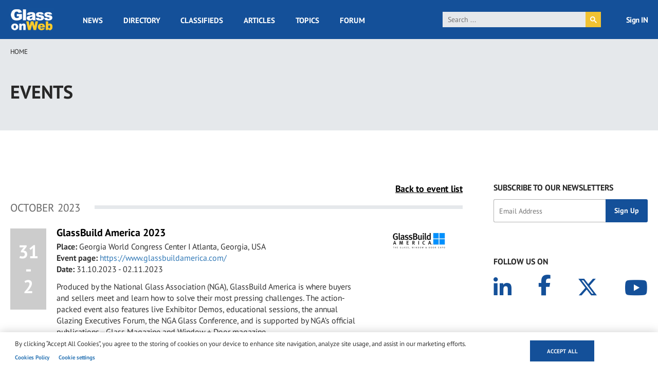

--- FILE ---
content_type: text/html; charset=UTF-8
request_url: https://www.glassonweb.com/event/glassbuild-america-2023
body_size: 13954
content:
<!DOCTYPE html>
<html lang="en" dir="ltr" prefix="og: https://ogp.me/ns#">
  <head>
    <meta charset="utf-8" />
<script async src="https://www.googletagmanager.com/gtag/js?id=G-VFG5ZF4NHY" type="text/plain" id="cookies_ga_google_analytics_tracking_file" data-cookieconsent="analytics"></script>
<script>window.dataLayer = window.dataLayer || [];function gtag(){dataLayer.push(arguments)};gtag("js", new Date());gtag("set", "developer_id.dMDhkMT", true);gtag("config", "G-VFG5ZF4NHY", {"groups":"default","page_placeholder":"PLACEHOLDER_page_location","allow_ad_personalization_signals":false});</script>
<meta name="audience" content="all" />
<meta name="robots" content="index, follow" />
<meta name="page-topic" content="Flat Glass and Fenestration Industry" />
<meta name="page-type" content="Flat Glass and Fenestration Industry news, technical articles, forum, classified ads, suppliers directory, topics" />
<meta property="og:description" content="Produced by the National Glass Association (NGA), GlassBuild America is where buyers and sellers meet and learn how to solve their most pressing chall..." />
<meta property="description" content="Produced by the National Glass Association (NGA), GlassBuild America is where buyers and sellers meet and learn how to solve their most pressing chall..." />
<meta property="twitter:description" content="Produced by the National Glass Association (NGA), GlassBuild America is where buyers and sellers meet and learn how to solve their most pressing chall..." />
<meta name="keywords" content="GlassBuild America 2023, Georgia World Congress Center I Atlanta, Georgia, USA, Tue, 31/10/2023 - 12:00" />
<link rel="canonical" href="http://www.glassonweb.com/event/glassbuild-america-2023" />
<meta property="og:site_name" content="glassonweb.com" />
<meta property="og:type" content="Event" />
<meta property="og:url" content="http://www.glassonweb.com/event/glassbuild-america-2023" />
<meta property="og:title" content="GlassBuild America 2023" />
<meta property="og:description" content="Glass and fenestration industry events, meetings and conferences." />
<meta property="og:updated_time" content="2022-10-21T07:34:49+0200" />
<meta name="twitter:card" content="summary_large_image" />
<meta name="twitter:description" content="Glass and fenestration industry events, meetings and conferences." />
<meta name="twitter:site" content="@glassonweb" />
<meta name="twitter:title" content="GlassBuild America 2023" />
<meta name="twitter:url" content="http://www.glassonweb.com/event/glassbuild-america-2023" />
<meta name="MobileOptimized" content="width" />
<meta name="HandheldFriendly" content="true" />
<meta name="viewport" content="width=device-width, initial-scale=1.0" />
<script>var ct_check_js_val = '53ecf36de4895b601ca1efa70654cc47';var drupal_ac_antibot_cookie_value = 'b5ad41d966506c01fc7701b44b4c99b349a1682b739503d563f681fa84c511d8';var ct_use_cookies = 1;var ct_use_alt_cookies = 0;var ct_capture_buffer = 0;</script>
<script type='text/javascript'>
  var googletag = googletag || {};
  googletag.cmd = googletag.cmd || [];
  // Add a place to store the slot name variable.
  googletag.slots = googletag.slots || {};

  (function() {
    var useSSL = 'https:' == document.location.protocol;
    var src = (useSSL ? 'https:' : 'http:') +
      '//securepubads.g.doubleclick.net/tag/js/gpt.js';

    var gads = document.createElement('script');
    gads.async = true;
    gads.type = 'text/javascript';
    gads.src = src;
    var node = document.getElementsByTagName('script')[0];
    node.parentNode.insertBefore(gads, node);
    
  })();
</script>
<script type="text/javascript">
  googletag.cmd.push(function() {

  
  googletag.slots["sidebar_10"] = googletag.defineSlot("/47246255/sidebar_10", [[300, 100], [300, 250], [300, 600]], "js-dfp-tag-sidebar_10")

    .addService(googletag.pubads())

  
  
  
        .setTargeting('global', [
      'event', 'glassbuild-america-2023', 'event/glassbuild-america-2023'
    ])
      .setTargeting('tag', [
      'glassbuild-america-2023'
    ])
  
    ;

  });

</script>
<script type="text/javascript">
  googletag.cmd.push(function() {

  
  googletag.slots["sidebar_9"] = googletag.defineSlot("/47246255/sidebar_9", [[300, 100], [300, 250], [300, 600]], "js-dfp-tag-sidebar_9")

    .addService(googletag.pubads())

  
  
  
        .setTargeting('global', [
      'event', 'glassbuild-america-2023', 'event/glassbuild-america-2023'
    ])
      .setTargeting('tag', [
      'glassbuild-america-2023'
    ])
  
    ;

  });

</script>
<script type="text/javascript">
  googletag.cmd.push(function() {

  
  googletag.slots["sidebar_8"] = googletag.defineSlot("/47246255/sidebar_8", [[300, 100], [300, 250], [300, 600]], "js-dfp-tag-sidebar_8")

    .addService(googletag.pubads())

  
  
  
        .setTargeting('global', [
      'event', 'glassbuild-america-2023', 'event/glassbuild-america-2023'
    ])
      .setTargeting('tag', [
      'glassbuild-america-2023'
    ])
  
    ;

  });

</script>
<script type="text/javascript">
  googletag.cmd.push(function() {

  
  googletag.slots["sidebar_7"] = googletag.defineSlot("/47246255/sidebar_7", [[300, 100], [300, 250], [300, 600]], "js-dfp-tag-sidebar_7")

    .addService(googletag.pubads())

  
  
  
        .setTargeting('global', [
      'event', 'glassbuild-america-2023', 'event/glassbuild-america-2023'
    ])
      .setTargeting('tag', [
      'glassbuild-america-2023'
    ])
  
    ;

  });

</script>
<script type="text/javascript">
  googletag.cmd.push(function() {

  
  googletag.slots["sidebar_6"] = googletag.defineSlot("/47246255/sidebar_6", [[300, 100], [300, 250], [300, 600]], "js-dfp-tag-sidebar_6")

    .addService(googletag.pubads())

  
  
  
        .setTargeting('global', [
      'event', 'glassbuild-america-2023', 'event/glassbuild-america-2023'
    ])
      .setTargeting('tag', [
      'glassbuild-america-2023'
    ])
  
    ;

  });

</script>
<script type="text/javascript">
  googletag.cmd.push(function() {

  
  googletag.slots["sidebar_5"] = googletag.defineSlot("/47246255/sidebar_5", [[300, 100], [300, 250], [300, 600]], "js-dfp-tag-sidebar_5")

    .addService(googletag.pubads())

  
  
  
        .setTargeting('global', [
      'event', 'glassbuild-america-2023', 'event/glassbuild-america-2023'
    ])
      .setTargeting('tag', [
      'glassbuild-america-2023'
    ])
  
    ;

  });

</script>
<script type="text/javascript">
  googletag.cmd.push(function() {

  
  googletag.slots["sidebar_4"] = googletag.defineSlot("/47246255/sidebar_4", [[300, 100], [300, 250], [300, 600]], "js-dfp-tag-sidebar_4")

    .addService(googletag.pubads())

  
  
  
        .setTargeting('global', [
      'event', 'glassbuild-america-2023', 'event/glassbuild-america-2023'
    ])
      .setTargeting('tag', [
      'glassbuild-america-2023'
    ])
  
    ;

  });

</script>
<script type="text/javascript">
  googletag.cmd.push(function() {

  
  googletag.slots["sidebar_3"] = googletag.defineSlot("/47246255/sidebar_3", [[300, 100], [300, 250], [300, 600]], "js-dfp-tag-sidebar_3")

    .addService(googletag.pubads())

  
  
  
        .setTargeting('global', [
      'event', 'glassbuild-america-2023', 'event/glassbuild-america-2023'
    ])
      .setTargeting('tag', [
      'glassbuild-america-2023'
    ])
  
    ;

  });

</script>
<script type="text/javascript">
  googletag.cmd.push(function() {

  
  googletag.slots["sidebar_2"] = googletag.defineSlot("/47246255/sidebar_2", [[300, 100], [300, 250], [300, 600]], "js-dfp-tag-sidebar_2")

    .addService(googletag.pubads())

  
  
  
        .setTargeting('global', [
      'event', 'glassbuild-america-2023', 'event/glassbuild-america-2023'
    ])
      .setTargeting('tag', [
      'glassbuild-america-2023'
    ])
  
    ;

  });

</script>
<script type="text/javascript">
  googletag.cmd.push(function() {

  
  googletag.slots["sidebar_1"] = googletag.defineSlot("/47246255/sidebar_1", [[300, 100], [300, 250], [300, 600]], "js-dfp-tag-sidebar_1")

    .addService(googletag.pubads())

  
  
  
        .setTargeting('global', [
      'event', 'glassbuild-america-2023', 'event/glassbuild-america-2023'
    ])
      .setTargeting('tag', [
      'glassbuild-america-2023'
    ])
  
    ;

  });

</script>
<script type="text/javascript">
  googletag.cmd.push(function() {

  
  googletag.slots["mobile_head"] = googletag.defineSlot("/47246255/mobile_head", [[300, 100], [300, 250]], "js-dfp-tag-mobile_head")

    .addService(googletag.pubads())

  
  
  
        .setTargeting('global', [
      'event', 'glassbuild-america-2023', 'event/glassbuild-america-2023'
    ])
      .setTargeting('tag', [
      'glassbuild-america-2023'
    ])
  
    ;

  });

</script>
<script type="text/javascript">
  googletag.cmd.push(function() {

  
  googletag.slots["gow_728x90"] = googletag.defineSlot("/47246255/GOW_728x90", [728, 90], "js-dfp-tag-gow_728x90")

    .addService(googletag.pubads())

  
  
  
        .setTargeting('global', [
      'event', 'glassbuild-america-2023', 'event/glassbuild-america-2023'
    ])
      .setTargeting('tag', [
      'glassbuild-america-2023'
    ])
  
    ;

  });

</script>
<script type="text/javascript">
googletag.cmd.push(function() {

      googletag.pubads().enableAsyncRendering();
        googletag.pubads().enableSingleRequest();
        googletag.pubads().collapseEmptyDivs();
      
  googletag.enableServices();
});

</script>
<link rel="icon" href="/sites/default/files/favicon.ico" type="image/vnd.microsoft.icon" />
<script>window.a2a_config=window.a2a_config||{};a2a_config.callbacks=[];a2a_config.overlays=[];a2a_config.templates={};</script>

    <title>GlassBuild America 2023 | glassonweb.com</title>
    <link rel="stylesheet" media="all" href="/sites/default/files/css/css_kS0XUdvdwGbbqZ6h9Thztej5mqg_z0UfunfbMT7rWZo.css?delta=0&amp;language=en&amp;theme=glassonweb&amp;include=eJxtjFESgjAMRC-E7ZGcQJdaaBunG0RuL4N86OhPknn7shKCqdTNy3m4sWm1blCdE-jPPbE52pbBPWnwoS13yU4meX6BkCRr7GIWUuuK3o97m6ygFnzimLWXfBnIjibN0OZkV7uhwPdC_NICUiL--FXD7m80lPfvI2GlP6YrGpaMFwDLWqk" />
<link rel="stylesheet" media="all" href="/sites/default/files/css/css_FI3VNXuHOd2YHQhGv3blK9CJXBiF7pvpJEoKq89cbFw.css?delta=1&amp;language=en&amp;theme=glassonweb&amp;include=eJxtjFESgjAMRC-E7ZGcQJdaaBunG0RuL4N86OhPknn7shKCqdTNy3m4sWm1blCdE-jPPbE52pbBPWnwoS13yU4meX6BkCRr7GIWUuuK3o97m6ygFnzimLWXfBnIjibN0OZkV7uhwPdC_NICUiL--FXD7m80lPfvI2GlP6YrGpaMFwDLWqk" />

    <script type="application/json" data-drupal-selector="drupal-settings-json">{"path":{"baseUrl":"\/","pathPrefix":"","currentPath":"node\/142886","currentPathIsAdmin":false,"isFront":false,"currentLanguage":"en","currentQuery":{"_wrapper_format":"html"}},"pluralDelimiter":"\u0003","suppressDeprecationErrors":true,"ajaxPageState":{"libraries":"[base64]","theme":"glassonweb","theme_token":null},"ajaxTrustedUrl":{"form_action_p_pvdeGsVG5zNF_XLGPTvYSKCf43t8qZYSwcfZl2uzM":true},"fitvids":{"selectors":".node","custom_vendors":["iframe[src^=\u0022https:\/\/youtu.be\u0022]"],"ignore_selectors":""},"google_analytics":{"account":"G-VFG5ZF4NHY","trackOutbound":true,"trackMailto":true,"trackTel":true,"trackDownload":true,"trackDownloadExtensions":"7z|aac|arc|arj|asf|asx|avi|bin|csv|doc(x|m)?|dot(x|m)?|exe|flv|gif|gz|gzip|hqx|jar|jpe?g|js|mp(2|3|4|e?g)|mov(ie)?|msi|msp|pdf|phps|png|ppt(x|m)?|pot(x|m)?|pps(x|m)?|ppam|sld(x|m)?|thmx|qtm?|ra(m|r)?|sea|sit|tar|tgz|torrent|txt|wav|wma|wmv|wpd|xls(x|m|b)?|xlt(x|m)|xlam|xml|z|zip","trackColorbox":true},"cookies":{"cookiesjsr":{"config":{"cookie":{"name":"cookiesjsr","expires":31536000000,"domain":"","sameSite":"Lax","secure":false},"library":{"libBasePath":"https:\/\/cdn.jsdelivr.net\/gh\/jfeltkamp\/cookiesjsr@1\/dist","libPath":"https:\/\/cdn.jsdelivr.net\/gh\/jfeltkamp\/cookiesjsr@1\/dist\/cookiesjsr.min.js","scrollLimit":0},"callback":{"method":"post","url":"\/cookies\/consent\/callback.json","headers":[]},"interface":{"openSettingsHash":"#editCookieSettings","showDenyAll":false,"denyAllOnLayerClose":false,"settingsAsLink":true,"availableLangs":["en"],"defaultLang":"en","groupConsent":false,"cookieDocs":true}},"services":{"functional":{"id":"functional","services":[{"key":"functional","type":"functional","name":"Required functional","info":{"value":"\u003Ctable\u003E\r\n\t\u003Cthead\u003E\r\n\t\t\u003Ctr\u003E\r\n\t\t\t\u003Cth width=\u002215%\u0022\u003ECookie name\u003C\/th\u003E\r\n\t\t\t\u003Cth width=\u002215%\u0022\u003EDefault expiration time\u003C\/th\u003E\r\n\t\t\t\u003Cth\u003EDescription\u003C\/th\u003E\r\n\t\t\u003C\/tr\u003E\r\n\t\u003C\/thead\u003E\r\n\t\u003Ctbody\u003E\r\n\t\t\u003Ctr\u003E\r\n\t\t\t\u003Ctd\u003E\u003Ccode dir=\u0022ltr\u0022 translate=\u0022no\u0022\u003ESSESS\u0026lt;ID\u0026gt;\u003C\/code\u003E\u003C\/td\u003E\r\n\t\t\t\u003Ctd\u003E1 month\u003C\/td\u003E\r\n\t\t\t\u003Ctd\u003EIf you are logged in to this website, a session cookie is required to identify and connect your browser to your user account in the server backend of this website.\u003C\/td\u003E\r\n\t\t\u003C\/tr\u003E\r\n\t\t\u003Ctr\u003E\r\n\t\t\t\u003Ctd\u003E\u003Ccode dir=\u0022ltr\u0022 translate=\u0022no\u0022\u003Ecookiesjsr\u003C\/code\u003E\u003C\/td\u003E\r\n\t\t\t\u003Ctd\u003E1 year\u003C\/td\u003E\r\n\t\t\t\u003Ctd\u003EWhen you visited this website for the first time, you were asked for your permission to use several services (including those from third parties) that require data to be saved in your browser (cookies, local storage). Your decisions about each service (allow, deny) are stored in this cookie and are reused each time you visit this website.\u003C\/td\u003E\r\n\t\t\u003C\/tr\u003E\r\n\t\u003C\/tbody\u003E\r\n\u003C\/table\u003E\r\n","format":"full_html"},"uri":"","needConsent":false}],"weight":1},"performance":{"id":"performance","services":[{"key":"analytics","type":"performance","name":"Performance Cookies","info":{"value":"","format":"full_html"},"uri":"https:\/\/analytics.google.com\/","needConsent":false}],"weight":30},"targeting":{"id":"targeting","services":[{"key":"addtoany_com","type":"targeting","name":"addtoany.com","info":{"value":"","format":"basic_html"},"uri":"","needConsent":true},{"key":"cdn_syndication_twimg_com","type":"targeting","name":"cdn.syndication.twimg.com","info":{"value":"","format":"basic_html"},"uri":"","needConsent":true},{"key":"doubleclick_net","type":"targeting","name":"doubleclick.net","info":{"value":"","format":"basic_html"},"uri":"","needConsent":true},{"key":"google_com","type":"targeting","name":"google.com","info":{"value":"","format":"basic_html"},"uri":"","needConsent":true},{"key":"youtube_com","type":"targeting","name":"youtube.com","info":{"value":"","format":"basic_html"},"uri":"","needConsent":true}],"weight":50},"functional_cookies":{"id":"functional_cookies","services":[{"key":"vimeo_com","type":"functional_cookies","name":"vimeo.com","info":{"value":"\u003Cp\u003E\u0026lt;table\u0026gt;\u003Cbr\u003E\u0026nbsp; \u0026nbsp; \u0026nbsp; \u0026nbsp; \u0026nbsp; \u0026nbsp;\u0026lt;caption class=\u0022ot-scrn-rdr\u0022\u0026gt;Functional Cookies\u0026lt;\/caption\u0026gt;\u003Cbr\u003E\u0026nbsp; \u0026nbsp; \u0026nbsp; \u0026nbsp; \u0026nbsp; \u0026nbsp;\u0026lt;thead\u0026gt;\u003Cbr\u003E\u0026nbsp; \u0026nbsp; \u0026nbsp; \u0026nbsp; \u0026nbsp; \u0026nbsp; \u0026nbsp; \u0026nbsp;\u0026lt;tr\u0026gt;\u003Cbr\u003E\u0026nbsp; \u0026nbsp; \u0026nbsp; \u0026nbsp; \u0026nbsp; \u0026nbsp; \u0026nbsp; \u0026nbsp; \u0026nbsp; \u0026nbsp;\u0026lt;th scope=\u0022col\u0022 class=\u0022ot-table-header ot-host\u0022\u0026gt;Cookie Subgroup\u0026lt;\/th\u0026gt;\u003Cbr\u003E\u0026nbsp; \u0026nbsp; \u0026nbsp; \u0026nbsp; \u0026nbsp; \u0026nbsp; \u0026nbsp; \u0026nbsp; \u0026nbsp; \u0026nbsp;\u003Cbr\u003E\u0026nbsp; \u0026nbsp; \u0026nbsp; \u0026nbsp; \u0026nbsp; \u0026nbsp; \u0026nbsp; \u0026nbsp; \u0026nbsp; \u0026nbsp;\u0026lt;th scope=\u0022col\u0022 class=\u0022ot-table-header ot-cookies\u0022\u0026gt;Cookies\u0026lt;\/th\u0026gt;\u003Cbr\u003E\u0026nbsp; \u0026nbsp; \u0026nbsp; \u0026nbsp; \u0026nbsp; \u0026nbsp; \u0026nbsp; \u0026nbsp; \u0026nbsp; \u0026nbsp;\u0026lt;th scope=\u0022col\u0022 class=\u0022ot-table-header ot-cookies-type\u0022\u0026gt;Cookies used\u0026lt;\/th\u0026gt;\u003Cbr\u003E\u0026nbsp; \u0026nbsp; \u0026nbsp; \u0026nbsp; \u0026nbsp; \u0026nbsp; \u0026nbsp; \u0026nbsp; \u0026nbsp; \u0026nbsp;\u0026lt;th scope=\u0022col\u0022 class=\u0022ot-table-header ot-life-span\u0022\u0026gt;Lifespan\u0026lt;\/th\u0026gt;\u003Cbr\u003E\u0026nbsp; \u0026nbsp; \u0026nbsp; \u0026nbsp; \u0026nbsp; \u0026nbsp; \u0026nbsp; \u0026nbsp;\u0026lt;\/tr\u0026gt;\u003Cbr\u003E\u0026nbsp; \u0026nbsp; \u0026nbsp; \u0026nbsp; \u0026nbsp; \u0026nbsp;\u0026lt;\/thead\u0026gt;\u003Cbr\u003E\u0026nbsp; \u0026nbsp; \u0026nbsp; \u0026nbsp; \u0026nbsp; \u0026nbsp;\u0026lt;tbody\u0026gt;\u0026lt;tr\u0026gt;\u003Cbr\u003E\u0026nbsp; \u0026nbsp; \u0026nbsp; \u0026nbsp; \u0026nbsp; \u0026nbsp; \u0026nbsp; \u0026nbsp; \u0026nbsp; \u0026nbsp;\u0026lt;td class=\u0022ot-host-td\u0022 data-label=\u0022Cookie Subgroup\u0022\u0026gt;\u0026lt;span class=\u0022ot-mobile-border\u0022\u0026gt;\u0026lt;\/span\u0026gt;\u0026lt;a href=\u0022https:\/\/cookiepedia.co.uk\/host\/vimeo.com\u0022 rel=\u0022noopener\u0022 target=\u0022_blank\u0022 aria-label=\u0022vimeo.com Opens in a new window\u0022\u0026gt;vimeo.com\u0026lt;\/a\u0026gt;\u0026lt;\/td\u0026gt;\u003Cbr\u003E\u0026nbsp; \u0026nbsp; \u0026nbsp; \u0026nbsp; \u0026nbsp; \u0026nbsp; \u0026nbsp; \u0026nbsp; \u0026nbsp; \u0026nbsp;\u003Cbr\u003E\u0026nbsp; \u0026nbsp; \u0026nbsp; \u0026nbsp; \u0026nbsp; \u0026nbsp; \u0026nbsp; \u0026nbsp; \u0026nbsp; \u0026nbsp;\u0026lt;td class=\u0022ot-cookies-td\u0022 data-label=\u0022Cookies\u0022\u0026gt;\u003Cbr\u003E\u0026nbsp; \u0026nbsp; \u0026nbsp; \u0026nbsp; \u0026nbsp; \u0026nbsp; \u0026nbsp; \u0026nbsp; \u0026nbsp; \u0026nbsp; \u0026nbsp; \u0026nbsp;\u0026lt;span class=\u0022ot-mobile-border\u0022\u0026gt;\u0026lt;\/span\u0026gt;\u003Cbr\u003E\u0026nbsp; \u0026nbsp; \u0026nbsp; \u0026nbsp; \u0026nbsp; \u0026nbsp; \u0026nbsp; \u0026nbsp; \u0026nbsp; \u0026nbsp; \u0026nbsp; \u0026nbsp;\u0026lt;span class=\u0022ot-cookies-td-content\u0022\u0026gt;vuid\u0026lt;\/span\u0026gt;\u003Cbr\u003E\u0026nbsp; \u0026nbsp; \u0026nbsp; \u0026nbsp; \u0026nbsp; \u0026nbsp; \u0026nbsp; \u0026nbsp; \u0026nbsp; \u0026nbsp;\u0026lt;\/td\u0026gt;\u003Cbr\u003E\u0026nbsp; \u0026nbsp; \u0026nbsp; \u0026nbsp; \u0026nbsp; \u0026nbsp; \u0026nbsp; \u0026nbsp; \u0026nbsp; \u0026nbsp;\u0026lt;td class=\u0022ot-cookies-type\u0022 data-label=\u0022Cookies used\u0022\u0026gt;\u003Cbr\u003E\u0026nbsp; \u0026nbsp; \u0026nbsp; \u0026nbsp; \u0026nbsp; \u0026nbsp; \u0026nbsp; \u0026nbsp; \u0026nbsp; \u0026nbsp; \u0026nbsp; \u0026nbsp;\u0026lt;span class=\u0022ot-mobile-border\u0022\u0026gt;\u0026lt;\/span\u0026gt;\u003Cbr\u003E\u0026nbsp; \u0026nbsp; \u0026nbsp; \u0026nbsp; \u0026nbsp; \u0026nbsp; \u0026nbsp; \u0026nbsp; \u0026nbsp; \u0026nbsp; \u0026nbsp; \u0026nbsp;\u0026lt;span class=\u0022ot-cookies-type-td-content\u0022\u0026gt;Third Party\u0026lt;\/span\u0026gt;\u003Cbr\u003E\u0026nbsp; \u0026nbsp; \u0026nbsp; \u0026nbsp; \u0026nbsp; \u0026nbsp; \u0026nbsp; \u0026nbsp; \u0026nbsp; \u0026nbsp;\u0026lt;\/td\u0026gt;\u003Cbr\u003E\u0026nbsp; \u0026nbsp; \u0026nbsp; \u0026nbsp; \u0026nbsp; \u0026nbsp; \u0026nbsp; \u0026nbsp; \u0026nbsp; \u0026nbsp;\u0026lt;td class=\u0022ot-life-span-td\u0022 data-label=\u0022Lifespan\u0022\u0026gt;\u003Cbr\u003E\u0026nbsp; \u0026nbsp; \u0026nbsp; \u0026nbsp; \u0026nbsp; \u0026nbsp; \u0026nbsp; \u0026nbsp; \u0026nbsp; \u0026nbsp; \u0026nbsp; \u0026nbsp;\u0026lt;span class=\u0022ot-mobile-border\u0022\u0026gt;\u0026lt;\/span\u0026gt;\u003Cbr\u003E\u0026nbsp; \u0026nbsp; \u0026nbsp; \u0026nbsp; \u0026nbsp; \u0026nbsp; \u0026nbsp; \u0026nbsp; \u0026nbsp; \u0026nbsp; \u0026nbsp; \u0026nbsp;\u0026lt;span class=\u0022ot-life-span-td-content\u0022\u0026gt;730 days\u0026lt;\/span\u0026gt;\u003Cbr\u003E\u0026nbsp; \u0026nbsp; \u0026nbsp; \u0026nbsp; \u0026nbsp; \u0026nbsp; \u0026nbsp; \u0026nbsp; \u0026nbsp; \u0026nbsp;\u0026lt;\/td\u0026gt;\u003Cbr\u003E\u0026nbsp; \u0026nbsp; \u0026nbsp; \u0026nbsp; \u0026nbsp; \u0026nbsp; \u0026nbsp; \u0026nbsp;\u0026lt;\/tr\u0026gt;\u0026lt;\/tbody\u0026gt;\u003Cbr\u003E\u0026nbsp; \u0026nbsp; \u0026nbsp; \u0026nbsp;\u0026lt;\/table\u0026gt;\u003C\/p\u003E","format":"full_html"},"uri":"","needConsent":true}],"weight":50}},"translation":{"_core":{"default_config_hash":"PpB_t3-mnEd5Lckhxc9rfquSMa0CndPslGvJZlcg61E"},"langcode":"en","bannerText":"By clicking \u201cAccept All Cookies\u201d, you agree to the storing of cookies on your device to enhance site navigation, analyze site usage, and assist in our marketing efforts.","privacyPolicy":"Privacy policy","privacyUri":"","imprint":"Imprint","imprintUri":"","cookieDocs":"Cookies Policy","cookieDocsUri":"\/cookie-policy","officialWebsite":"Official website","denyAll":"Deny all","alwaysActive":"Always active","settings":"Cookie settings","acceptAll":"Accept all","requiredCookies":"Required cookies","cookieSettings":"Cookie settings","close":"Close","readMore":"Read more","allowed":"Allowed","denied":"Denied","settingsAllServices":"Settings for all services","saveSettings":"Save","default_langcode":"en","disclaimerText":"All cookie information is subject to change by the service providers. We update this information regularly.","disclaimerTextPosition":"above","processorDetailsLabel":"Processor Company Details","processorLabel":"Company","processorWebsiteUrlLabel":"Company Website","processorPrivacyPolicyUrlLabel":"Company Privacy Policy","processorCookiePolicyUrlLabel":"Company Cookie Policy","processorContactLabel":"Data Protection Contact Details","placeholderAcceptAllText":"Accept All Cookies","functional":{"title":"Strictly Necessary Cookies","details":"These cookies are necessary for the website to function and cannot be switched off in our systems. They are usually only set in response to actions made by you which amount to a request for services, such as setting your privacy preferences, logging in or filling in forms. You can set your browser to block or alert you about these cookies, but some parts of the site will not then work. These cookies do not store any personally identifiable information."},"performance":{"title":"Performance Cookies","details":"These cookies allow us to count visits and traffic sources so we can measure and improve the performance of our site. They help us to know which pages are the most and least popular and see how visitors move around the site. All information these cookies collect is aggregated and therefore anonymous. If you do not allow these cookies we will not know when you have visited our site, and will not be able to monitor its performance."},"targeting":{"title":"Targeting Cookies","details":"These cookies may be set through our site by our advertising partners. They may be used by those companies to build a profile of your interests and show you relevant adverts on other sites. They do not store directly personal information, but are based on uniquely identifying your browser and internet device. If you do not allow these cookies, you will experience less targeted advertising."},"functional_cookies":{"title":"Functional Cookies","details":"These cookies enable the website to provide enhanced functionality and personalisation. They may be set by us or by third party providers whose services we have added to our pages. If you do not allow these cookies then some or all of these services may not function properly."}}},"cookiesTexts":{"_core":{"default_config_hash":"PpB_t3-mnEd5Lckhxc9rfquSMa0CndPslGvJZlcg61E"},"langcode":"en","bannerText":"By clicking \u201cAccept All Cookies\u201d, you agree to the storing of cookies on your device to enhance site navigation, analyze site usage, and assist in our marketing efforts.","privacyPolicy":"Privacy policy","privacyUri":"","imprint":"Imprint","imprintUri":"","cookieDocs":"Cookies Policy","cookieDocsUri":"\/node\/30736","officialWebsite":"Official website","denyAll":"Deny all","alwaysActive":"Always active","settings":"Cookie settings","acceptAll":"Accept all","requiredCookies":"Required cookies","cookieSettings":"Cookie settings","close":"Close","readMore":"Read more","allowed":"Allowed","denied":"Denied","settingsAllServices":"Settings for all services","saveSettings":"Save","default_langcode":"en","disclaimerText":"All cookie information is subject to change by the service providers. We update this information regularly.","disclaimerTextPosition":"above","processorDetailsLabel":"Processor Company Details","processorLabel":"Company","processorWebsiteUrlLabel":"Company Website","processorPrivacyPolicyUrlLabel":"Company Privacy Policy","processorCookiePolicyUrlLabel":"Company Cookie Policy","processorContactLabel":"Data Protection Contact Details","placeholderAcceptAllText":"Accept All Cookies"},"services":{"addtoany_com":{"uuid":"d2a358ef-e526-4d86-977c-6af9d0e79832","langcode":"en","status":true,"dependencies":[],"id":"addtoany_com","label":"addtoany.com","group":"targeting","info":{"value":"","format":"basic_html"},"consentRequired":true,"purpose":"","processor":"","processorContact":"","processorUrl":"","processorPrivacyPolicyUrl":"","processorCookiePolicyUrl":"","placeholderMainText":"This content is blocked because addtoany.com cookies have not been accepted.","placeholderAcceptText":"Only accept addtoany.com cookies"},"analytics":{"uuid":"1aa105f5-2476-43e4-90df-45996e7d6d14","langcode":"en","status":true,"dependencies":{"enforced":{"module":["cookies_ga"]}},"_core":{"default_config_hash":"kdI8DLFQN2AVW0p7C2m5w9Fp9Cdt4cdvo4wnJHmcKjA"},"id":"analytics","label":"Performance Cookies","group":"performance","info":{"value":"","format":"full_html"},"consentRequired":false,"purpose":"","processor":"","processorContact":"","processorUrl":"https:\/\/analytics.google.com\/","processorPrivacyPolicyUrl":"","processorCookiePolicyUrl":"https:\/\/support.google.com\/analytics\/answer\/6004245","placeholderMainText":"This content is blocked because Google Analytics cookies have not been accepted.","placeholderAcceptText":"Only accept Google Analytics cookies"},"cdn_syndication_twimg_com":{"uuid":"b82ff55a-fa5a-4cfb-af70-0f2cdf238f25","langcode":"en","status":true,"dependencies":[],"id":"cdn_syndication_twimg_com","label":"cdn.syndication.twimg.com","group":"targeting","info":{"value":"","format":"basic_html"},"consentRequired":true,"purpose":"","processor":"","processorContact":"","processorUrl":"","processorPrivacyPolicyUrl":"","processorCookiePolicyUrl":"","placeholderMainText":"This content is blocked because cdn.syndication.twimg.com cookies have not been accepted.","placeholderAcceptText":"Only accept cdn.syndication.twimg.com cookies"},"doubleclick_net":{"uuid":"f69480a5-e031-460f-86ca-7efc856adbae","langcode":"en","status":true,"dependencies":[],"id":"doubleclick_net","label":"doubleclick.net","group":"targeting","info":{"value":"","format":"basic_html"},"consentRequired":true,"purpose":"","processor":"","processorContact":"","processorUrl":"","processorPrivacyPolicyUrl":"","processorCookiePolicyUrl":"","placeholderMainText":"This content is blocked because doubleclick.net cookies have not been accepted.","placeholderAcceptText":"Only accept doubleclick.net cookies"},"functional":{"uuid":"50667bc7-368e-40ca-8f10-990e32578e93","langcode":"en","status":true,"dependencies":[],"_core":{"default_config_hash":"N-O3629vb-jExOxfM0FYcfPzEu6QVzgWHMm06jMERLg"},"id":"functional","label":"Required functional","group":"functional","info":{"value":"\u003Ctable\u003E\r\n\t\u003Cthead\u003E\r\n\t\t\u003Ctr\u003E\r\n\t\t\t\u003Cth width=\u002215%\u0022\u003ECookie name\u003C\/th\u003E\r\n\t\t\t\u003Cth width=\u002215%\u0022\u003EDefault expiration time\u003C\/th\u003E\r\n\t\t\t\u003Cth\u003EDescription\u003C\/th\u003E\r\n\t\t\u003C\/tr\u003E\r\n\t\u003C\/thead\u003E\r\n\t\u003Ctbody\u003E\r\n\t\t\u003Ctr\u003E\r\n\t\t\t\u003Ctd\u003E\u003Ccode dir=\u0022ltr\u0022 translate=\u0022no\u0022\u003ESSESS\u0026lt;ID\u0026gt;\u003C\/code\u003E\u003C\/td\u003E\r\n\t\t\t\u003Ctd\u003E1 month\u003C\/td\u003E\r\n\t\t\t\u003Ctd\u003EIf you are logged in to this website, a session cookie is required to identify and connect your browser to your user account in the server backend of this website.\u003C\/td\u003E\r\n\t\t\u003C\/tr\u003E\r\n\t\t\u003Ctr\u003E\r\n\t\t\t\u003Ctd\u003E\u003Ccode dir=\u0022ltr\u0022 translate=\u0022no\u0022\u003Ecookiesjsr\u003C\/code\u003E\u003C\/td\u003E\r\n\t\t\t\u003Ctd\u003E1 year\u003C\/td\u003E\r\n\t\t\t\u003Ctd\u003EWhen you visited this website for the first time, you were asked for your permission to use several services (including those from third parties) that require data to be saved in your browser (cookies, local storage). Your decisions about each service (allow, deny) are stored in this cookie and are reused each time you visit this website.\u003C\/td\u003E\r\n\t\t\u003C\/tr\u003E\r\n\t\u003C\/tbody\u003E\r\n\u003C\/table\u003E\r\n","format":"full_html"},"consentRequired":false,"purpose":"Essential functional cookies to provide general functionality","processor":"","processorContact":"","processorUrl":"","processorPrivacyPolicyUrl":"","processorCookiePolicyUrl":"","placeholderMainText":"This content is blocked because required functional cookies have not been accepted.","placeholderAcceptText":"Only accept required functional cookies"},"google_com":{"uuid":"d4ae9be9-b969-4c50-9c7f-5f187161101f","langcode":"en","status":true,"dependencies":[],"id":"google_com","label":"google.com","group":"targeting","info":{"value":"","format":"basic_html"},"consentRequired":true,"purpose":"","processor":"","processorContact":"","processorUrl":"","processorPrivacyPolicyUrl":"","processorCookiePolicyUrl":"","placeholderMainText":"This content is blocked because google.com cookies have not been accepted.","placeholderAcceptText":"Only accept google.com cookies"},"vimeo_com":{"uuid":"2ea781a0-c3a7-49f5-9de4-4e1d20e4b4a5","langcode":"en","status":true,"dependencies":[],"id":"vimeo_com","label":"vimeo.com","group":"functional_cookies","info":{"value":"\u003Cp\u003E\u0026lt;table\u0026gt;\u003Cbr\u003E\u0026nbsp; \u0026nbsp; \u0026nbsp; \u0026nbsp; \u0026nbsp; \u0026nbsp;\u0026lt;caption class=\u0022ot-scrn-rdr\u0022\u0026gt;Functional Cookies\u0026lt;\/caption\u0026gt;\u003Cbr\u003E\u0026nbsp; \u0026nbsp; \u0026nbsp; \u0026nbsp; \u0026nbsp; \u0026nbsp;\u0026lt;thead\u0026gt;\u003Cbr\u003E\u0026nbsp; \u0026nbsp; \u0026nbsp; \u0026nbsp; \u0026nbsp; \u0026nbsp; \u0026nbsp; \u0026nbsp;\u0026lt;tr\u0026gt;\u003Cbr\u003E\u0026nbsp; \u0026nbsp; \u0026nbsp; \u0026nbsp; \u0026nbsp; \u0026nbsp; \u0026nbsp; \u0026nbsp; \u0026nbsp; \u0026nbsp;\u0026lt;th scope=\u0022col\u0022 class=\u0022ot-table-header ot-host\u0022\u0026gt;Cookie Subgroup\u0026lt;\/th\u0026gt;\u003Cbr\u003E\u0026nbsp; \u0026nbsp; \u0026nbsp; \u0026nbsp; \u0026nbsp; \u0026nbsp; \u0026nbsp; \u0026nbsp; \u0026nbsp; \u0026nbsp;\u003Cbr\u003E\u0026nbsp; \u0026nbsp; \u0026nbsp; \u0026nbsp; \u0026nbsp; \u0026nbsp; \u0026nbsp; \u0026nbsp; \u0026nbsp; \u0026nbsp;\u0026lt;th scope=\u0022col\u0022 class=\u0022ot-table-header ot-cookies\u0022\u0026gt;Cookies\u0026lt;\/th\u0026gt;\u003Cbr\u003E\u0026nbsp; \u0026nbsp; \u0026nbsp; \u0026nbsp; \u0026nbsp; \u0026nbsp; \u0026nbsp; \u0026nbsp; \u0026nbsp; \u0026nbsp;\u0026lt;th scope=\u0022col\u0022 class=\u0022ot-table-header ot-cookies-type\u0022\u0026gt;Cookies used\u0026lt;\/th\u0026gt;\u003Cbr\u003E\u0026nbsp; \u0026nbsp; \u0026nbsp; \u0026nbsp; \u0026nbsp; \u0026nbsp; \u0026nbsp; \u0026nbsp; \u0026nbsp; \u0026nbsp;\u0026lt;th scope=\u0022col\u0022 class=\u0022ot-table-header ot-life-span\u0022\u0026gt;Lifespan\u0026lt;\/th\u0026gt;\u003Cbr\u003E\u0026nbsp; \u0026nbsp; \u0026nbsp; \u0026nbsp; \u0026nbsp; \u0026nbsp; \u0026nbsp; \u0026nbsp;\u0026lt;\/tr\u0026gt;\u003Cbr\u003E\u0026nbsp; \u0026nbsp; \u0026nbsp; \u0026nbsp; \u0026nbsp; \u0026nbsp;\u0026lt;\/thead\u0026gt;\u003Cbr\u003E\u0026nbsp; \u0026nbsp; \u0026nbsp; \u0026nbsp; \u0026nbsp; \u0026nbsp;\u0026lt;tbody\u0026gt;\u0026lt;tr\u0026gt;\u003Cbr\u003E\u0026nbsp; \u0026nbsp; \u0026nbsp; \u0026nbsp; \u0026nbsp; \u0026nbsp; \u0026nbsp; \u0026nbsp; \u0026nbsp; \u0026nbsp;\u0026lt;td class=\u0022ot-host-td\u0022 data-label=\u0022Cookie Subgroup\u0022\u0026gt;\u0026lt;span class=\u0022ot-mobile-border\u0022\u0026gt;\u0026lt;\/span\u0026gt;\u0026lt;a href=\u0022https:\/\/cookiepedia.co.uk\/host\/vimeo.com\u0022 rel=\u0022noopener\u0022 target=\u0022_blank\u0022 aria-label=\u0022vimeo.com Opens in a new window\u0022\u0026gt;vimeo.com\u0026lt;\/a\u0026gt;\u0026lt;\/td\u0026gt;\u003Cbr\u003E\u0026nbsp; \u0026nbsp; \u0026nbsp; \u0026nbsp; \u0026nbsp; \u0026nbsp; \u0026nbsp; \u0026nbsp; \u0026nbsp; \u0026nbsp;\u003Cbr\u003E\u0026nbsp; \u0026nbsp; \u0026nbsp; \u0026nbsp; \u0026nbsp; \u0026nbsp; \u0026nbsp; \u0026nbsp; \u0026nbsp; \u0026nbsp;\u0026lt;td class=\u0022ot-cookies-td\u0022 data-label=\u0022Cookies\u0022\u0026gt;\u003Cbr\u003E\u0026nbsp; \u0026nbsp; \u0026nbsp; \u0026nbsp; \u0026nbsp; \u0026nbsp; \u0026nbsp; \u0026nbsp; \u0026nbsp; \u0026nbsp; \u0026nbsp; \u0026nbsp;\u0026lt;span class=\u0022ot-mobile-border\u0022\u0026gt;\u0026lt;\/span\u0026gt;\u003Cbr\u003E\u0026nbsp; \u0026nbsp; \u0026nbsp; \u0026nbsp; \u0026nbsp; \u0026nbsp; \u0026nbsp; \u0026nbsp; \u0026nbsp; \u0026nbsp; \u0026nbsp; \u0026nbsp;\u0026lt;span class=\u0022ot-cookies-td-content\u0022\u0026gt;vuid\u0026lt;\/span\u0026gt;\u003Cbr\u003E\u0026nbsp; \u0026nbsp; \u0026nbsp; \u0026nbsp; \u0026nbsp; \u0026nbsp; \u0026nbsp; \u0026nbsp; \u0026nbsp; \u0026nbsp;\u0026lt;\/td\u0026gt;\u003Cbr\u003E\u0026nbsp; \u0026nbsp; \u0026nbsp; \u0026nbsp; \u0026nbsp; \u0026nbsp; \u0026nbsp; \u0026nbsp; \u0026nbsp; \u0026nbsp;\u0026lt;td class=\u0022ot-cookies-type\u0022 data-label=\u0022Cookies used\u0022\u0026gt;\u003Cbr\u003E\u0026nbsp; \u0026nbsp; \u0026nbsp; \u0026nbsp; \u0026nbsp; \u0026nbsp; \u0026nbsp; \u0026nbsp; \u0026nbsp; \u0026nbsp; \u0026nbsp; \u0026nbsp;\u0026lt;span class=\u0022ot-mobile-border\u0022\u0026gt;\u0026lt;\/span\u0026gt;\u003Cbr\u003E\u0026nbsp; \u0026nbsp; \u0026nbsp; \u0026nbsp; \u0026nbsp; \u0026nbsp; \u0026nbsp; \u0026nbsp; \u0026nbsp; \u0026nbsp; \u0026nbsp; \u0026nbsp;\u0026lt;span class=\u0022ot-cookies-type-td-content\u0022\u0026gt;Third Party\u0026lt;\/span\u0026gt;\u003Cbr\u003E\u0026nbsp; \u0026nbsp; \u0026nbsp; \u0026nbsp; \u0026nbsp; \u0026nbsp; \u0026nbsp; \u0026nbsp; \u0026nbsp; \u0026nbsp;\u0026lt;\/td\u0026gt;\u003Cbr\u003E\u0026nbsp; \u0026nbsp; \u0026nbsp; \u0026nbsp; \u0026nbsp; \u0026nbsp; \u0026nbsp; \u0026nbsp; \u0026nbsp; \u0026nbsp;\u0026lt;td class=\u0022ot-life-span-td\u0022 data-label=\u0022Lifespan\u0022\u0026gt;\u003Cbr\u003E\u0026nbsp; \u0026nbsp; \u0026nbsp; \u0026nbsp; \u0026nbsp; \u0026nbsp; \u0026nbsp; \u0026nbsp; \u0026nbsp; \u0026nbsp; \u0026nbsp; \u0026nbsp;\u0026lt;span class=\u0022ot-mobile-border\u0022\u0026gt;\u0026lt;\/span\u0026gt;\u003Cbr\u003E\u0026nbsp; \u0026nbsp; \u0026nbsp; \u0026nbsp; \u0026nbsp; \u0026nbsp; \u0026nbsp; \u0026nbsp; \u0026nbsp; \u0026nbsp; \u0026nbsp; \u0026nbsp;\u0026lt;span class=\u0022ot-life-span-td-content\u0022\u0026gt;730 days\u0026lt;\/span\u0026gt;\u003Cbr\u003E\u0026nbsp; \u0026nbsp; \u0026nbsp; \u0026nbsp; \u0026nbsp; \u0026nbsp; \u0026nbsp; \u0026nbsp; \u0026nbsp; \u0026nbsp;\u0026lt;\/td\u0026gt;\u003Cbr\u003E\u0026nbsp; \u0026nbsp; \u0026nbsp; \u0026nbsp; \u0026nbsp; \u0026nbsp; \u0026nbsp; \u0026nbsp;\u0026lt;\/tr\u0026gt;\u0026lt;\/tbody\u0026gt;\u003Cbr\u003E\u0026nbsp; \u0026nbsp; \u0026nbsp; \u0026nbsp;\u0026lt;\/table\u0026gt;\u003C\/p\u003E","format":"full_html"},"consentRequired":true,"purpose":"","processor":"","processorContact":"","processorUrl":"","processorPrivacyPolicyUrl":"","processorCookiePolicyUrl":"","placeholderMainText":"vimeo.com","placeholderAcceptText":"Only accept vimeo.com cookies"},"youtube_com":{"uuid":"8923d3f6-3842-422b-b37b-47bc03a537ba","langcode":"en","status":true,"dependencies":[],"id":"youtube_com","label":"youtube.com","group":"targeting","info":{"value":"","format":"basic_html"},"consentRequired":true,"purpose":"","processor":"","processorContact":"","processorUrl":"","processorPrivacyPolicyUrl":"","processorCookiePolicyUrl":"","placeholderMainText":"youtube.com","placeholderAcceptText":"Only accept youtube.com cookies"}},"groups":{"functional":{"uuid":"4dc900f5-1765-4423-91f2-316bb3ad51e4","langcode":"en","status":true,"dependencies":[],"_core":{"default_config_hash":"aHm4Q63Ge97tcktTa_qmUqJMir45iyGY2lEvvqPW68g"},"id":"functional","label":"Strictly Necessary Cookies","weight":1,"title":"Strictly Necessary Cookies","details":"These cookies are necessary for the website to function and cannot be switched off in our systems. They are usually only set in response to actions made by you which amount to a request for services, such as setting your privacy preferences, logging in or filling in forms. You can set your browser to block or alert you about these cookies, but some parts of the site will not then work. These cookies do not store any personally identifiable information."},"functional_cookies":{"uuid":"073e0001-487e-474d-b80c-982db52dcbf0","langcode":"en","status":true,"dependencies":[],"id":"functional_cookies","label":"Functional Cookies","weight":50,"title":"Functional Cookies","details":"These cookies enable the website to provide enhanced functionality and personalisation. They may be set by us or by third party providers whose services we have added to our pages. If you do not allow these cookies then some or all of these services may not function properly."},"marketing":{"uuid":"f2e1f91d-8f12-4104-ad1a-cb4a9a6b23ae","langcode":"en","status":true,"dependencies":[],"_core":{"default_config_hash":"JkP6try0AxX_f4RpFEletep5NHSlVB1BbGw0snW4MO8"},"id":"marketing","label":"Marketing","weight":20,"title":"Marketing","details":"Customer communication and marketing tools."},"performance":{"uuid":"7aa7c5b4-7f48-41a9-b853-d6d0c199fe6d","langcode":"en","status":true,"dependencies":[],"_core":{"default_config_hash":"Jv3uIJviBj7D282Qu1ZpEQwuOEb3lCcDvx-XVHeOJpw"},"id":"performance","label":"Performance","weight":30,"title":"Performance Cookies","details":"These cookies allow us to count visits and traffic sources so we can measure and improve the performance of our site. They help us to know which pages are the most and least popular and see how visitors move around the site. All information these cookies collect is aggregated and therefore anonymous. If you do not allow these cookies we will not know when you have visited our site, and will not be able to monitor its performance."},"social":{"uuid":"80496fdf-98ad-40e4-a9f3-e0555345ceed","langcode":"en","status":true,"dependencies":[],"_core":{"default_config_hash":"w9uS0Ktbh58ffWxW1ue_MKgB_he6iZPMx2Pc6tN4K4o"},"id":"social","label":"Social Plugins","weight":20,"title":"Social Plugins","details":"Social media widgets provide additional content originally published on third party platforms."},"targeting":{"uuid":"6d753f2e-3869-4905-8e8b-9e0aba91dc63","langcode":"en","status":true,"dependencies":[],"id":"targeting","label":"Targeting","weight":50,"title":"Targeting Cookies","details":"These cookies may be set through our site by our advertising partners. They may be used by those companies to build a profile of your interests and show you relevant adverts on other sites. They do not store directly personal information, but are based on uniquely identifying your browser and internet device. If you do not allow these cookies, you will experience less targeted advertising."},"tracking":{"uuid":"5e2b6cb8-d3fb-4ad2-a79e-9b3fc0892a26","langcode":"en","status":true,"dependencies":[],"_core":{"default_config_hash":"_gYDe3qoEc6L5uYR6zhu5V-3ARLlyis9gl1diq7Tnf4"},"id":"tracking","label":"Tracking","weight":10,"title":"Tracking cookies","details":"Marketing cookies come from external advertising companies (\u0022third-party cookies\u0022) and are used to collect information about the websites visited by the user. The purpose of this is to create and display target group-oriented content and advertising for the user."},"video":{"uuid":"821ae4fc-985a-4757-9179-8aef1104521d","langcode":"en","status":true,"dependencies":[],"_core":{"default_config_hash":"w1WnCmP2Xfgx24xbx5u9T27XLF_ZFw5R0MlO-eDDPpQ"},"id":"video","label":"Videos","weight":40,"title":"Video","details":"Video sharing services help to add rich media on the site and increase its visibility."}}},"statistics":{"data":{"nid":"142886"},"url":"\/core\/modules\/statistics\/statistics.php"},"user":{"uid":0,"permissionsHash":"9f5359d13955517e8d365e2a1ad1d35a53ce483391104743cb415725b72c0452"}}</script>
<script src="/sites/default/files/js/js_Z10O49WmK40T5iOXeQrpbrhRwOFfa4Sarjr2VrYCqz0.js?scope=header&amp;delta=0&amp;language=en&amp;theme=glassonweb&amp;include=[base64]"></script>
<script src="/modules/contrib/cookies/js/cookiesjsr.conf.js?v=10.5.6" defer></script>



              <!-- Clarity tracking code for https://www.glassonweb.com/ -->
        <script>(function(c,l,a,r,i,t,y){c[a]=c[a]||function(){(c[a].q=c[a].q||[]).push(arguments)};t=l.createElement(r);t.async=1;t.src="https://www.clarity.ms/tag/"+i+"?ref=bwt";y=l.getElementsByTagName(r)[0];y.parentNode.insertBefore(t,y);})(window, document, "clarity", "script", "fd80ie5ehm");</script>
        </head>
  <body class="glassonweb-theme normal-user event path-node page-node-type-event">



        <a href="#main-content" class="visually-hidden focusable skip-link">
      Skip to main content
    </a>
    
      <div class="dialog-off-canvas-main-canvas" data-off-canvas-main-canvas>
    <div id="page-wrapper">
  <div id="page">
        <header id="header">
      <div class="section layout-container clearfix">
                <a href="/" class="logo">
          <img src="/themes/custom/glassonweb/images/glassonweb.png" alt="glassonweb.com">
        </a>
                  <div class="region region-header">
    <nav role="navigation" aria-labelledby="block-system-menu-block-gow-navigation-menu" id="block-system-menu-block-gow-navigation" class="block block-menu navigation menu--gow-navigation">
            
  <h2 class="visually-hidden" id="block-system-menu-block-gow-navigation-menu">GOW Navigation</h2>
  

        
              <ul class="menu">
                    <li class="menu-item">
        <a href="/news" data-drupal-link-system-path="news">News</a>
              </li>
                <li class="menu-item">
        <a href="/directory" data-drupal-link-system-path="directory">Directory</a>
              </li>
                <li class="menu-item">
        <a href="/classifieds" data-drupal-link-system-path="classifieds">Classifieds</a>
              </li>
                <li class="menu-item">
        <a href="/articles" data-drupal-link-system-path="articles">Articles</a>
              </li>
                <li class="menu-item">
        <a href="/topics" data-drupal-link-system-path="topics">Topics</a>
              </li>
                <li class="menu-item">
        <a href="/forum" data-drupal-link-system-path="forum">Forum</a>
              </li>
                <li class="menu-item">
        <a href="/events" data-drupal-link-system-path="events">Events</a>
              </li>
        </ul>
  


  </nav>
<div id="block-googlesearchbox" class="block block-gow-custom-blocks block-googlesearchbox">
  
    
      <gcse:searchbox-only resultsUrl="/search"></gcse:searchbox-only>
  </div>

  </div>


        <div id="menu-btn" class="menu-btn">
          <span class="line-wrapper">
            <span class="line"></span>
            <span class="line"></span>
            <span class="line"></span>
          </span>
        </div>

                                <div class="anonymous-user-wr">
          <div class="anonymous-user-myaccount-link">
            <a id="signIn" href="#">Sign IN</a>
          </div>
                    <div class="user-login-header-form">
            <h5>Log in</h5>
            <div class="user-login">
              <form class="user-login-form" data-drupal-selector="user-login-form" action="/event/glassbuild-america-2023" method="post" id="user-login-form" accept-charset="UTF-8">
  <div class="js-form-item form-item js-form-type-textfield form-type-textfield js-form-item-name form-item-name">
      <label for="edit-name" class="js-form-required form-required">Email or username</label>
        <input autocorrect="none" autocapitalize="none" spellcheck="false" autofocus="autofocus" autocomplete="username" data-drupal-selector="edit-name" aria-describedby="edit-name--description" type="text" id="edit-name" name="name" value="" size="60" maxlength="254" class="form-text required" required="required" aria-required="true" />

            <div id="edit-name--description" class="description">
      Enter your email address or username.
    </div>
  </div>
<div class="js-form-item form-item js-form-type-password form-type-password js-form-item-pass form-item-pass">
      <label for="edit-pass" class="js-form-required form-required">Password</label>
        <input autocomplete="current-password" data-drupal-selector="edit-pass" aria-describedby="edit-pass--description" type="password" id="edit-pass" name="pass" size="60" maxlength="128" class="form-text required" required="required" aria-required="true" />

            <div id="edit-pass--description" class="description">
      Enter the password that accompanies your email address.
    </div>
  </div>
<input autocomplete="off" data-drupal-selector="form-lvnypnlj0lwkozagbm-qlswm1k3dqdbq925hi-vig2q" type="hidden" name="form_build_id" value="form-lvnyPNlJ0LWkoZAgBM-QLswm1K3dqDBq925HI-vIG2Q" />
<input data-drupal-selector="edit-user-login-form" type="hidden" name="form_id" value="user_login_form" />
<div data-drupal-selector="edit-actions" class="form-actions js-form-wrapper form-wrapper" id="edit-actions"><input data-drupal-selector="edit-submit" type="submit" id="edit-submit" name="op" value="Log in" class="button js-form-submit form-submit" />
</div>

</form>

              <a href="/user/password">I forgot my password</a>
            </div>
            <div class="create-new-account">
              <p>OR</p>
              <a href="/user/register">create new account</a>
            </div>
          </div>
        </div>
              </div>
    </header>

              <div class="breadcrumbs-wrapper">
        <aside class="section layout-container clearfix" role="complementary">
            <div class="region region-breadcrumbs">
    <div id="block-gow-breadcrumb-block" class="block block-gow-custom-blocks block-gow-breadcrumb-block">
  
    
        <nav class="breadcrumb" role="navigation" aria-labelledby="system-breadcrumb">
    <h2 id="system-breadcrumb" class="visually-hidden">Breadcrumb</h2>
    <ol>
          <li>
                  <a href="/">Home</a>
              </li>
        </ol>
  </nav>

  </div>

  </div>

        </aside>
      </div>
    
              <div class="topad-wrapper">
        <aside class="section layout-container clearfix" role="complementary">
            <div class="region region-topad">
    <h2 class="page-title">Events</h2><div id="block-dfp-ad-015a1e36-83d6-4ada-8454-42c36f0e867c" class="block block-dfp block-dfp-ad015a1e36-83d6-4ada-8454-42c36f0e867c">
  
    
      <div class="adv">
      <div id="js-dfp-tag-gow_728x90">
        <script type="text/javascript">
            googletag.cmd.push(function() {
                googletag.display('js-dfp-tag-gow_728x90');
            });
    
    </script>
</div>

    </div>
  </div>
<div id="block-dfp-ad-e997185d-2ed4-4b5c-bfb4-8a689e25b292" class="block block-dfp block-dfp-ade997185d-2ed4-4b5c-bfb4-8a689e25b292">
  
    
      <div class="adv">
      <div id="js-dfp-tag-mobile_head">
        <script type="text/javascript">
            googletag.cmd.push(function() {
                googletag.display('js-dfp-tag-mobile_head');
            });
    
    </script>
</div>

    </div>
  </div>

  </div>

        </aside>
      </div>
    
              <div class="messages-wrapper">
        <aside class="section layout-container clearfix" role="complementary">
            <div class="region region-messages">
    <div data-drupal-messages-fallback class="hidden"></div>

  </div>

        </aside>
      </div>
    
        <div id="main-wrapper" class="layout-main-wrapper layout-container clearfix">
      <div id="main" class="layout-main clearfix">
        <main id="content" class="column main-content" role="main">
          <a id="main-content" class="forScreenReaders" tabindex="-1"></a>
                    <div class="row">
            <div class="col-md-12">
                <div class="region region-content-top">
    <div id="block-page-title-block" class="block block-core block-page-title-block">
  
    
      
  <h1 class="page-title"><span class="field field--name-title field--type-string field--label-hidden">GlassBuild America 2023</span>
</h1>


  </div>

  </div>

            </div>
          </div>
          
                                
                                
                                
          
          <div class="row">
            <div class="col-md-12">
                <div class="region region-content">
    
<article data-history-node-id="142886" class="node node--type-event node--view-mode-full clearfix">

      <div class="header">
      <a href="/events" class="back">Back to event list</a>
      <div class="start-month"><span>October 2023</span></div>
    </div>
  
  <div class="node__content clearfix">
    <div class="left">
            <div class="wrapper">
        <div class="date start-date">31</div> <div class="date separator">-</div> <div class="date end-date">2</div>
      </div>
          </div>
    <div class="right">
              <h2 class="field-title"><span class="field field--name-title field--type-string field--label-hidden">GlassBuild America 2023</span>
</h2>
      
              
            <div class="field field--name-field-event-logo field--type-image field--label-hidden field__item">  <img loading="lazy" src="/sites/default/files/styles/company_small_170_x_60_/public/events/2022/GlassBuild-America.png?itok=iZ3yYKyp" width="170" height="60" class="img-responsive" />


</div>
      
            <div>
        <span class="label">Place: </span>
            <div class="field field--name-field-event-place field--type-string field--label-hidden field__item">Georgia World Congress Center I Atlanta, Georgia, USA</div>
      
      </div>
      <div>
        <span class="label">Event page: </span>
            <div class="field field--name-field-event-url field--type-link field--label-hidden field__item"><div class="link-item"><div class="link-url"><a href="https://www.glassbuildamerica.com/">https://www.glassbuildamerica.com/</a></div></div></div>
      
      </div>

              <span class="label">Date: </span>31.10.2023 - 02.11.2023
      
            <div class="wrapper">
        
      
                  
            <div class="field field--name-field-event-description field--type-string-long field--label-hidden field__item">Produced by the National Glass Association (NGA), GlassBuild America is where buyers and sellers meet and learn how to solve their most pressing challenges. The action-packed event also features live Exhibitor Demos, educational sessions, the annual Glazing Executives Forum, the NGA Glass Conference, and is supported by NGA’s official publications—Glass Magazine and Window + Door magazine.<br />
<br />
With educational forums and Express Learning sessions, abundant networking opportunities and a trade show floor full of the latest and most innovative glass and fenestration industries’ machinery, equipment, products, technologies and services, you will walk away from GlassBuild America with knowledge and information to help you build a better business.</div>
      
              </div>

    </div>

  </div>
</article>

  </div>

            </div>
          </div>

                                
                  </main>

                        <div id="sidebar" class="column sidebar">
          <aside role="complementary">
              <div class="region region-sidebar">
    <div id="block-dfp-ad-89353320-4a8a-4b54-ab35-60e7fa839891" class="block block-dfp block-dfp-ad89353320-4a8a-4b54-ab35-60e7fa839891">
  
    
      <div class="adv">
      <div id="js-dfp-tag-sidebar_1">
        <script type="text/javascript">
            googletag.cmd.push(function() {
                googletag.display('js-dfp-tag-sidebar_1');
            });
    
    </script>
</div>

    </div>
  </div>
<div id="block-dfp-ad-78c104fc-6039-4b3d-a8e9-57e7898a220b" class="block block-dfp block-dfp-ad78c104fc-6039-4b3d-a8e9-57e7898a220b">
  
    
      <div class="adv">
      <div id="js-dfp-tag-sidebar_2">
        <script type="text/javascript">
            googletag.cmd.push(function() {
                googletag.display('js-dfp-tag-sidebar_2');
            });
    
    </script>
</div>

    </div>
  </div>
<div id="block-dfp-ad-2cf378b1-c2a5-49f8-af61-72f695ad20fe" class="block block-dfp block-dfp-ad2cf378b1-c2a5-49f8-af61-72f695ad20fe">
  
    
      <div class="adv">
      <div id="js-dfp-tag-sidebar_3">
        <script type="text/javascript">
            googletag.cmd.push(function() {
                googletag.display('js-dfp-tag-sidebar_3');
            });
    
    </script>
</div>

    </div>
  </div>
<div id="block-dfp-ad-c57a8829-ce81-4288-be64-2487be07703f" class="block block-dfp block-dfp-adc57a8829-ce81-4288-be64-2487be07703f">
  
    
      <div class="adv">
      <div id="js-dfp-tag-sidebar_4">
        <script type="text/javascript">
            googletag.cmd.push(function() {
                googletag.display('js-dfp-tag-sidebar_4');
            });
    
    </script>
</div>

    </div>
  </div>
<div class="gow-newsletter-signup block block-gow-custom-blocks block-signupnewsletter" data-drupal-selector="gow-newsletter-signup-2" id="block-signupnewsletter">
  
    
      <form action="/event/glassbuild-america-2023" method="post" id="gow-newsletter-signup--2" accept-charset="UTF-8">
  <div class="js-form-item form-item js-form-type-email form-type-email js-form-item-email form-item-email">
      <label for="edit-email--2" class="js-form-required form-required">SUBSCRIBE TO OUR NEWSLETTERS</label>
        <input data-drupal-selector="edit-email" type="email" id="edit-email--2" name="email" value="" size="60" maxlength="254" placeholder="Email Address" class="form-email required" required="required" aria-required="true" />

        </div>
<input data-drupal-selector="edit-submit" type="submit" id="edit-submit--3" name="op" value="Sign up" class="button js-form-submit form-submit" />
          <div class="social-nl-wr">
            <h5 class="margin">Follow us on</h5>
            <ul class="menu social">
              <li><a class="li" href="https://www.linkedin.com/company/glassonweb-com" target="_blank"><i class="fab fa-linkedin-in"></i></a></li>
              <li class="li-fb"><a class="fb" href="https://www.facebook.com/glassonweb" target="_blank"><i class="fab fa-facebook-f"></i></a></li>
              <li class="li-tw"><a class="tw" href="https://twitter.com/glassonweb" target="_blank"><i class="fab fa-x-twitter"></i></a></li>
              <li><a class="yt" href="https://www.youtube.com/c/Glassonweb" target="_blank"><i class="fab fa-youtube"></i></a></li>
            </ul>
          </div>
        <input autocomplete="off" data-drupal-selector="form-szh7rrg5tlbtckcrnwyzvqa43ujaib2g4-xnfti3g7k" type="hidden" name="form_build_id" value="form-sZh7RRG5tLbtCkcrnwyZVQa43ujAIB2g4_xNFTI3g7k" />
<input data-drupal-selector="edit-gow-newsletter-signup-2" type="hidden" name="form_id" value="gow_newsletter_signup" />

</form>

  </div>
<div id="block-dfp-ad-220d734b-592e-4ed0-bb4a-55bd33858973" class="block block-dfp block-dfp-ad220d734b-592e-4ed0-bb4a-55bd33858973">
  
    
      <div class="adv">
      <div id="js-dfp-tag-sidebar_5">
        <script type="text/javascript">
            googletag.cmd.push(function() {
                googletag.display('js-dfp-tag-sidebar_5');
            });
    
    </script>
</div>

    </div>
  </div>
<div id="block-dfp-ad-5bd56166-2f0a-4a0b-b4a0-7d78aead796d" class="block block-dfp block-dfp-ad5bd56166-2f0a-4a0b-b4a0-7d78aead796d">
  
    
      <div class="adv">
      <div id="js-dfp-tag-sidebar_6">
        <script type="text/javascript">
            googletag.cmd.push(function() {
                googletag.display('js-dfp-tag-sidebar_6');
            });
    
    </script>
</div>

    </div>
  </div>
<div id="block-dfp-ad-83d2885b-1854-4b9b-9649-93ab1c355510" class="block block-dfp block-dfp-ad83d2885b-1854-4b9b-9649-93ab1c355510">
  
    
      <div class="adv">
      <div id="js-dfp-tag-sidebar_7">
        <script type="text/javascript">
            googletag.cmd.push(function() {
                googletag.display('js-dfp-tag-sidebar_7');
            });
    
    </script>
</div>

    </div>
  </div>
<div id="block-dfp-ad-0eff4e01-7591-4bd5-96dd-958a37317674" class="block block-dfp block-dfp-ad0eff4e01-7591-4bd5-96dd-958a37317674">
  
    
      <div class="adv">
      <div id="js-dfp-tag-sidebar_8">
        <script type="text/javascript">
            googletag.cmd.push(function() {
                googletag.display('js-dfp-tag-sidebar_8');
            });
    
    </script>
</div>

    </div>
  </div>
<div id="block-dfp-ad-c8609b1c-b189-42ba-be27-61c0568e39f8" class="block block-dfp block-dfp-adc8609b1c-b189-42ba-be27-61c0568e39f8">
  
    
      <div class="adv">
      <div id="js-dfp-tag-sidebar_9">
        <script type="text/javascript">
            googletag.cmd.push(function() {
                googletag.display('js-dfp-tag-sidebar_9');
            });
    
    </script>
</div>

    </div>
  </div>
<div id="block-dfp-ad-74079de8-0601-4ba8-ad42-60b3febf9278" class="block block-dfp block-dfp-ad74079de8-0601-4ba8-ad42-60b3febf9278">
  
    
      <div class="adv">
      <div id="js-dfp-tag-sidebar_10">
        <script type="text/javascript">
            googletag.cmd.push(function() {
                googletag.display('js-dfp-tag-sidebar_10');
            });
    
    </script>
</div>

    </div>
  </div>

  </div>

          </aside>
        </div>
              </div>
    </div>

        <footer id="footer" >

        <div class="footer clearfix">
          <div class="layout-container">
                        <div class="footer-left">
              <div class="col explore-wr">
                  <h5>Explore</h5>
                <ul class="menu">
                  <li><a href="/news">News</a></li>
                  <li><a href="/directory">Directory</a></li>
                  <li><a href="/classifieds">Classifieds</a></li>
                  <li><a href="/articles">Articles</a></li>
                  <li><a href="/topics">Topics</a></li>
                  <li><a href="/forum">Forum</a></li>
                </ul>
              </div>
              <div class="col topics-wr">
                                    <div class="region region-footer">
    <div class="views-element-container block block-views block-views-blocktopics-block-2" id="block-views-block-topics-block-2">
  
      <h2><span>Topics</span></h2>
    
      <div><div class="view view-topics view-id-topics view-display-id-block_2 js-view-dom-id-8a6ffde346cab2fa08cd30a43f92f80f74b186f9f3bba48c032772601e608b2a">
  
    
      
      <div class="view-content">
          <div class="views-row">
    <div class="views-field views-field-name"><span class="field-content"><a href="/topic/africa" hreflang="en">Africa</a></span></div>
  </div>
    <div class="views-row">
    <div class="views-field views-field-name"><span class="field-content"><a href="/topic/architecture" hreflang="en">Architecture</a></span></div>
  </div>
    <div class="views-row">
    <div class="views-field views-field-name"><span class="field-content"><a href="/topic/asia" hreflang="en">Asia</a></span></div>
  </div>
    <div class="views-row">
    <div class="views-field views-field-name"><span class="field-content"><a href="/topic/china" hreflang="en">China</a></span></div>
  </div>
    <div class="views-row">
    <div class="views-field views-field-name"><span class="field-content"><a href="/topic/doors-windows" hreflang="en">Doors &amp; Windows</a></span></div>
  </div>
    <div class="views-row">
    <div class="views-field views-field-name"><span class="field-content"><a href="/topic/eurasia" hreflang="en">Eurasia</a></span></div>
  </div>
    <div class="views-row">
    <div class="views-field views-field-name"><span class="field-content"><a href="/topic/europe" hreflang="en">Europe</a></span></div>
  </div>
    <div class="views-row">
    <div class="views-field views-field-name"><span class="field-content"><a href="/topic/events" hreflang="en">Events</a></span></div>
  </div>
    <div class="views-row">
    <div class="views-field views-field-name"><span class="field-content"><a href="/topic/facades-building-envelopes-and-systems" hreflang="en">Facades, Building Envelopes and Systems</a></span></div>
  </div>
    <div class="views-row">
    <div class="views-field views-field-name"><span class="field-content"><a href="/topic/glass-coatings" hreflang="en">Glass Coatings</a></span></div>
  </div>
    <div class="views-row">
    <div class="views-field views-field-name"><span class="field-content"><a href="/topic/glass-pre-processing-technology" hreflang="en">Glass Pre-processing Technology</a></span></div>
  </div>
    <div class="views-row">
    <div class="views-field views-field-name"><span class="field-content"><a href="/topic/glassbuild-america" hreflang="en">GlassBuild America</a></span></div>
  </div>
    <div class="views-row">
    <div class="views-field views-field-name"><span class="field-content"><a href="/topic/glasstec" hreflang="en">glasstec</a></span></div>
  </div>
    <div class="views-row">
    <div class="views-field views-field-name"><span class="field-content"><a href="/topic/green-sustainable-building" hreflang="en">Green &amp; Sustainable Building</a></span></div>
  </div>
    <div class="views-row">
    <div class="views-field views-field-name"><span class="field-content"><a href="/topic/insulating-glass-technology" hreflang="en">Insulating Glass Technology</a></span></div>
  </div>
    <div class="views-row">
    <div class="views-field views-field-name"><span class="field-content"><a href="/topic/interior-glass-applications" hreflang="en">Interior Glass Applications</a></span></div>
  </div>
    <div class="views-row">
    <div class="views-field views-field-name"><span class="field-content"><a href="/topic/laminated-glass-technology" hreflang="en">Laminated Glass Technology</a></span></div>
  </div>
    <div class="views-row">
    <div class="views-field views-field-name"><span class="field-content"><a href="/topic/latin-america-caribe" hreflang="en">Latin America &amp; Caribe</a></span></div>
  </div>
    <div class="views-row">
    <div class="views-field views-field-name"><span class="field-content"><a href="/topic/market-trends" hreflang="en">Market &amp; Trends</a></span></div>
  </div>
    <div class="views-row">
    <div class="views-field views-field-name"><span class="field-content"><a href="/topic/middle-east" hreflang="en">Middle East</a></span></div>
  </div>
    <div class="views-row">
    <div class="views-field views-field-name"><span class="field-content"><a href="/topic/north-america" hreflang="en">North America</a></span></div>
  </div>
    <div class="views-row">
    <div class="views-field views-field-name"><span class="field-content"><a href="/topic/oceania" hreflang="en">Oceania</a></span></div>
  </div>
    <div class="views-row">
    <div class="views-field views-field-name"><span class="field-content"><a href="/topic/pv-glass-technology" hreflang="en">PV Glass Technology</a></span></div>
  </div>
    <div class="views-row">
    <div class="views-field views-field-name"><span class="field-content"><a href="/topic/tempered-glass-technology" hreflang="en">Tempered Glass Technology</a></span></div>
  </div>
    <div class="views-row">
    <div class="views-field views-field-name"><span class="field-content"><a href="/topic/under-lense" hreflang="en">Under the lense</a></span></div>
  </div>
    <div class="views-row">
    <div class="views-field views-field-name"><span class="field-content"><a href="/topic/usa" hreflang="en">USA</a></span></div>
  </div>
    <div class="views-row">
    <div class="views-field views-field-name"><span class="field-content"><a href="/topic/videos" hreflang="en">Videos</a></span></div>
  </div>
    <div class="views-row">
    <div class="views-field views-field-name"><span class="field-content"><a href="/topic/vitrum" hreflang="en">Vitrum</a></span></div>
  </div>

    </div>
  
          </div>
</div>

  </div>
<div id="block-cookies-ui-block" class="block block-cookies block-cookies-ui-block">
  
    
        
<div id="cookiesjsr"></div>

  </div>

  </div>

                              </div>
              <div class="col aboutus-wr">
                                <h5>About us</h5>
                <ul class="menu">
                  <li><a href="/about-us">All about glassonweb.com</a></li>
                  <li><a href="/contact">Contact glassonweb.com</a></li>
                </ul>

                                <h5 class="margin">Advertise</h5>
                <ul class="menu">
                  <li><a href="/premium">Premium membership</a></li>
                  <li><a href="/advertise-with-us">Advertise on glassonweb.com</a></li>
                </ul>

              </div>
            </div>
            <div class="footer-right">
                            <form class="gow-newsletter-signup" data-drupal-selector="gow-newsletter-signup" action="/event/glassbuild-america-2023" method="post" id="gow-newsletter-signup" accept-charset="UTF-8">
  <div class="js-form-item form-item js-form-type-email form-type-email js-form-item-email form-item-email">
      <label for="edit-email" class="js-form-required form-required">SUBSCRIBE TO OUR NEWSLETTERS</label>
        <input data-drupal-selector="edit-email" type="email" id="edit-email" name="email" value="" size="60" maxlength="254" placeholder="Email Address" class="form-email required" required="required" aria-required="true" />

        </div>
<input data-drupal-selector="edit-submit" type="submit" id="edit-submit--2" name="op" value="Sign up" class="button js-form-submit form-submit" />
          <div class="social-nl-wr">
            <h5 class="margin">Follow us on</h5>
            <ul class="menu social">
              <li><a class="li" href="https://www.linkedin.com/company/glassonweb-com" target="_blank"><i class="fab fa-linkedin-in"></i></a></li>
              <li class="li-fb"><a class="fb" href="https://www.facebook.com/glassonweb" target="_blank"><i class="fab fa-facebook-f"></i></a></li>
              <li class="li-tw"><a class="tw" href="https://twitter.com/glassonweb" target="_blank"><i class="fab fa-x-twitter"></i></a></li>
              <li><a class="yt" href="https://www.youtube.com/c/Glassonweb" target="_blank"><i class="fab fa-youtube"></i></a></li>
            </ul>
          </div>
        <input autocomplete="off" data-drupal-selector="form-p9iaqnesc9d8t0i4nd4tnp6serbpvm7gz4gg7wqvdhw" type="hidden" name="form_build_id" value="form-P9iaqnesC9d8t0i4nD4tNp6seRbpVM7Gz4GG7Wqvdhw" />
<input data-drupal-selector="edit-gow-newsletter-signup" type="hidden" name="form_id" value="gow_newsletter_signup" />

</form>

            </div>
          </div>
        </div>

        <div class="footer-bottom clearfix">
          <div class="layout-container">
            <div>
              &copy; 2001-2026 glassonweb.com. All rights reserved.
              <span class="pp-links-wr"><a href="/cookie-policy">Cookie policy</a><a href="/privacy-policy">Privacy policy</a><a href="/terms-use">Terms of use</a><a href="#editCookieSettings">Cookies settings</a></span>
            </div>
                      </div>
        </div>
    </footer>
  </div>
</div>

  </div>

    
    <script src="/sites/default/files/js/js_DS-Sj1xKANWhF4umi7vQTnyLfFuI9Boe_p1QFJZcA1U.js?scope=footer&amp;delta=0&amp;language=en&amp;theme=glassonweb&amp;include=[base64]"></script>
<script src="https://static.addtoany.com/menu/page.js" defer></script>
<script src="/sites/default/files/js/js_HeWY-iGcH54RS4H7J4Z9Ii-H9br19DSVEjgJwiL6OtE.js?scope=footer&amp;delta=2&amp;language=en&amp;theme=glassonweb&amp;include=[base64]"></script>
<script src="https://cdn.jsdelivr.net/gh/jfeltkamp/cookiesjsr@1/dist/cookiesjsr-preloader.min.js" defer></script>
<script src="/sites/default/files/js/js__YMdo3ghn-JBaTOa9t1Ez7ST2c3IWzp5UaXRr7Gp05o.js?scope=footer&amp;delta=4&amp;language=en&amp;theme=glassonweb&amp;include=[base64]"></script>
<script src="/modules/contrib/google_analytics/js/google_analytics.js?v=10.5.6" type="text/plain" id="cookies_ga_ga" data-cookieconsent="analytics"></script>
<script src="/sites/default/files/js/js_IfD_w7j1voDOdA6THdumU_XgPgkzO1nJQYK4DAuTfZU.js?scope=footer&amp;delta=6&amp;language=en&amp;theme=glassonweb&amp;include=[base64]"></script>

    <script type="text/javascript" src="//downloads.mailchimp.com/js/signup-forms/popup/embed.js" data-dojo-config="usePlainJson: true, isDebug: false"></script><script type="text/javascript">require(["mojo/signup-forms/Loader"], function(L) { L.start({"baseUrl":"mc.us13.list-manage.com","uuid":"82a0b00ca268948dfcf3305ef","lid":"9438124534"}) })</script>
  </body>
</html>


--- FILE ---
content_type: text/html; charset=utf-8
request_url: https://www.google.com/recaptcha/api2/aframe
body_size: 115
content:
<!DOCTYPE HTML><html><head><meta http-equiv="content-type" content="text/html; charset=UTF-8"></head><body><script nonce="6eT23CVmNZgs0LBgfyD51Q">/** Anti-fraud and anti-abuse applications only. See google.com/recaptcha */ try{var clients={'sodar':'https://pagead2.googlesyndication.com/pagead/sodar?'};window.addEventListener("message",function(a){try{if(a.source===window.parent){var b=JSON.parse(a.data);var c=clients[b['id']];if(c){var d=document.createElement('img');d.src=c+b['params']+'&rc='+(localStorage.getItem("rc::a")?sessionStorage.getItem("rc::b"):"");window.document.body.appendChild(d);sessionStorage.setItem("rc::e",parseInt(sessionStorage.getItem("rc::e")||0)+1);localStorage.setItem("rc::h",'1768973370410');}}}catch(b){}});window.parent.postMessage("_grecaptcha_ready", "*");}catch(b){}</script></body></html>

--- FILE ---
content_type: text/css
request_url: https://www.glassonweb.com/sites/default/files/css/css_FI3VNXuHOd2YHQhGv3blK9CJXBiF7pvpJEoKq89cbFw.css?delta=1&language=en&theme=glassonweb&include=eJxtjFESgjAMRC-E7ZGcQJdaaBunG0RuL4N86OhPknn7shKCqdTNy3m4sWm1blCdE-jPPbE52pbBPWnwoS13yU4meX6BkCRr7GIWUuuK3o97m6ygFnzimLWXfBnIjibN0OZkV7uhwPdC_NICUiL--FXD7m80lPfvI2GlP6YrGpaMFwDLWqk
body_size: 77705
content:
/* @license GPL-2.0-or-later https://www.drupal.org/licensing/faq */
.progress__track{border-color:#b3b3b3;border-radius:10em;background-color:#f2f1eb;background-image:linear-gradient(#e7e7df,#f0f0f0);box-shadow:inset 0 1px 3px hsla(0,0%,0%,0.16);}.progress__bar{height:16px;margin-top:-1px;margin-left:-1px;padding:0 1px;-webkit-transition:width 0.5s ease-out;transition:width 0.5s ease-out;-webkit-animation:animate-stripes 3s linear infinite;border:1px #07629a solid;border-radius:10em;background:#057ec9;background-image:linear-gradient(to bottom,rgba(0,0,0,0),rgba(0,0,0,0.15)),linear-gradient(to right bottom,#0094f0 0%,#0094f0 25%,#007ecc 25%,#007ecc 50%,#0094f0 50%,#0094f0 75%,#0094f0 100%);background-size:40px 40px;}[dir="rtl"] .progress__bar{margin-right:-1px;margin-left:0;-webkit-animation-direction:reverse;animation-direction:reverse;}@media screen and (prefers-reduced-motion:reduce){.progress__bar{-webkit-transition:none;transition:none;-webkit-animation:none;}}@keyframes animate-stripes{0%{background-position:0 0,0 0;}100%{background-position:0 0,-80px 0;}}
.ui-dialog{position:absolute;z-index:1260;overflow:visible;padding:0;color:#000;border:solid 1px #ccc;background:#fff;}@media all and (max-width:48em){.ui-dialog{width:92% !important;}}.ui-dialog .ui-dialog-titlebar{border-width:0 0 1px 0;border-style:solid;border-color:#ccc;border-radius:0;background:#f3f4ee;font-weight:bold;}.ui-dialog .ui-dialog-titlebar-close{border:0;background:none;}.ui-dialog .ui-dialog-buttonpane{margin-top:0;padding:0.3em 1em;border-width:1px 0 0 0;border-color:#ccc;background:#f3f4ee;}.ui-dialog .ui-dialog-buttonpane .ui-dialog-buttonset{margin:0;padding:0;}.ui-dialog .ui-dialog-buttonpane .ui-button-text-only .ui-button-text{padding:0;}.ui-dialog .ui-dialog-content .form-actions{margin:0;padding:0;}.ui-dialog .ajax-progress-throbber{position:fixed;z-index:1000;top:48.5%;left:49%;width:24px;height:24px;padding:4px;opacity:0.9;border-radius:7px;background-color:#232323;background-image:url(/core/themes/starterkit_theme/images/icons/loading-small.gif);background-repeat:no-repeat;background-position:center center;}.ui-dialog .ajax-progress-throbber .throbber,.ui-dialog .ajax-progress-throbber .message{display:none;}
.action-links{margin:1em 0;padding:0;list-style:none;}[dir="rtl"] .action-links{margin-right:0;}.action-links li{display:inline-block;margin:0 0.3em;}.action-links li:first-child{margin-left:0;}[dir="rtl"] .action-links li:first-child{margin-right:0;margin-left:0.3em;}.button-action{display:inline-block;padding:0.2em 0.5em 0.3em;text-decoration:none;line-height:160%;}.button-action::before{margin-left:-0.1em;padding-right:0.2em;content:"+";font-weight:900;}[dir="rtl"] .button-action::before{margin-right:-0.1em;margin-left:0;padding-right:0;padding-left:0.2em;}
.breadcrumb{padding-bottom:0.5em;}.breadcrumb ol{margin:0;padding:0;}[dir="rtl"] .breadcrumb ol{margin-right:0;}.breadcrumb li{display:inline;margin:0;padding:0;list-style-type:none;}.breadcrumb li::before{content:" \BB ";}.breadcrumb li:first-child::before{content:none;}
.button,.image-button{margin-right:1em;margin-left:1em;}.button:first-child,.image-button:first-child{margin-right:0;margin-left:0;}
.container-inline label::after,.container-inline .label::after{content:":";}.form-type-radios .container-inline label::after,.form-type-checkboxes .container-inline label::after{content:"";}.form-type-radios .container-inline .form-type-radio,.form-type-checkboxes .container-inline .form-type-checkbox{margin:0 1em;}.container-inline .form-actions,.container-inline.form-actions{margin-top:0;margin-bottom:0;}
details{margin-top:1em;margin-bottom:1em;border:1px solid #ccc;}details > .details-wrapper{padding:0.5em 1.5em;}summary{padding:0.2em 0.5em;cursor:pointer;}
.exposed-filters .filters{float:left;margin-right:1em;}[dir="rtl"] .exposed-filters .filters{float:right;margin-right:0;margin-left:1em;}.exposed-filters .form-item{margin:0 0 0.1em 0;padding:0;}.exposed-filters .form-item label{float:left;width:10em;font-weight:normal;}[dir="rtl"] .exposed-filters .form-item label{float:right;}.exposed-filters .form-select{width:14em;}.exposed-filters .current-filters{margin-bottom:1em;}.exposed-filters .current-filters .placeholder{font-weight:bold;font-style:normal;}.exposed-filters .additional-filters{float:left;margin-right:1em;}[dir="rtl"] .exposed-filters .additional-filters{float:right;margin-right:0;margin-left:1em;}
.field__label{font-weight:bold;}.field--label-inline .field__label,.field--label-inline .field__items{float:left;}.field--label-inline .field__label,.field--label-inline > .field__item,.field--label-inline .field__items{padding-right:0.5em;}[dir="rtl"] .field--label-inline .field__label,[dir="rtl"] .field--label-inline .field__items{padding-right:0;padding-left:0.5em;}.field--label-inline .field__label::after{content:":";}
form .field-multiple-table{margin:0;}form .field-multiple-table .field-multiple-drag{width:30px;padding-right:0;}[dir="rtl"] form .field-multiple-table .field-multiple-drag{padding-left:0;}form .field-multiple-table .field-multiple-drag .tabledrag-handle{padding-right:0.5em;}[dir="rtl"] form .field-multiple-table .field-multiple-drag .tabledrag-handle{padding-right:0;padding-left:0.5em;}form .field-add-more-submit{margin:0.5em 0 0;}.form-item,.form-actions{margin-top:1em;margin-bottom:1em;}tr.odd .form-item,tr.even .form-item{margin-top:0;margin-bottom:0;}.form-composite > .fieldset-wrapper > .description,.form-item .description{font-size:0.85em;}label.option{display:inline;font-weight:normal;}.form-composite > legend,.label{display:inline;margin:0;padding:0;font-size:inherit;font-weight:bold;}.form-checkboxes .form-item,.form-radios .form-item{margin-top:0.4em;margin-bottom:0.4em;}.form-type-radio .description,.form-type-checkbox .description{margin-left:2.4em;}[dir="rtl"] .form-type-radio .description,[dir="rtl"] .form-type-checkbox .description{margin-right:2.4em;margin-left:0;}.marker{color:#e00;}.form-required::after{display:inline-block;width:6px;height:6px;margin:0 0.3em;content:"";vertical-align:super;background-image:url(/core/themes/starterkit_theme/images/icons/required.svg);background-repeat:no-repeat;background-size:6px 6px;}abbr.tabledrag-changed,abbr.ajax-changed{border-bottom:none;}.form-item input.error,.form-item textarea.error,.form-item select.error{border:2px solid red;}.form-item--error-message::before{display:inline-block;width:14px;height:14px;content:"";vertical-align:sub;background:url(/core/themes/starterkit_theme/images/icons/error.svg) no-repeat;background-size:contain;}
.icon-help{padding:1px 0 1px 20px;background:url(/core/themes/starterkit_theme/images/icons/help.png) 0 50% no-repeat;}[dir="rtl"] .icon-help{padding:1px 20px 1px 0;background-position:100% 50%;}.feed-icon{display:block;overflow:hidden;width:16px;height:16px;text-indent:-9999px;background:url(/core/themes/starterkit_theme/images/icons/feed.svg) no-repeat;}
.form--inline .form-item{float:left;margin-right:0.5em;}[dir="rtl"] .form--inline .form-item{float:right;margin-right:0;margin-left:0.5em;}[dir="rtl"] .views-filterable-options-controls .form-item{margin-right:2%;}.form--inline .form-item-separator{margin-top:2.3em;margin-right:1em;margin-left:0.5em;}[dir="rtl"] .form--inline .form-item-separator{margin-right:0.5em;margin-left:1em;}.form--inline .form-actions{clear:left;}[dir="rtl"] .form--inline .form-actions{clear:right;}
.item-list .title{font-weight:bold;}.item-list ul{margin:0 0 0.75em 0;padding:0;}.item-list li{margin:0 0 0.25em 1.5em;padding:0;}[dir="rtl"] .item-list li{margin:0 1.5em 0.25em 0;}.item-list--comma-list{display:inline;}.item-list--comma-list .item-list__comma-list,.item-list__comma-list li,[dir="rtl"] .item-list--comma-list .item-list__comma-list,[dir="rtl"] .item-list__comma-list li{margin:0;}
button.link{margin:0;padding:0;cursor:pointer;border:0;background:transparent;font-size:1em;}label button.link{font-weight:bold;}
ul.inline,ul.links.inline{display:inline;padding-left:0;}[dir="rtl"] ul.inline,[dir="rtl"] ul.links.inline{padding-right:0;padding-left:15px;}ul.inline li{display:inline;padding:0 0.5em;list-style-type:none;}ul.links a.is-active{color:#000;}
ul.menu{margin-left:1em;padding:0;list-style:none outside;text-align:left;}[dir="rtl"] ul.menu{margin-right:1em;margin-left:0;text-align:right;}.menu-item--expanded{list-style-type:circle;list-style-image:url(/core/themes/starterkit_theme/images/icons/menu-expanded.png);}.menu-item--collapsed{list-style-type:disc;list-style-image:url(/core/themes/starterkit_theme/images/icons/menu-collapsed.png);}[dir="rtl"] .menu-item--collapsed{list-style-image:url(/core/themes/starterkit_theme/images/icons/menu-collapsed-rtl.png);}.menu-item{margin:0;padding-top:0.2em;}ul.menu a.is-active{color:#000;}
.more-link{display:block;text-align:right;}[dir="rtl"] .more-link{text-align:left;}
.pager__items{clear:both;text-align:center;}.pager__item{display:inline;padding:0.5em;}.pager__item.is-active{font-weight:bold;}
tr.drag{background-color:#fffff0;}tr.drag-previous{background-color:#ffd;}body div.tabledrag-changed-warning{margin-bottom:0.5em;}
tr.selected td{background:#ffc;}td.checkbox,th.checkbox{text-align:center;}[dir="rtl"] td.checkbox,[dir="rtl"] th.checkbox{text-align:center;}
th.is-active img{display:inline;}td.is-active{background-color:#ddd;}
div.tabs{margin:1em 0;}ul.tabs{margin:0 0 0.5em;padding:0;list-style:none;}.tabs > li{display:inline-block;margin-right:0.3em;}[dir="rtl"] .tabs > li{margin-right:0;margin-left:0.3em;}.tabs a{display:block;padding:0.2em 1em;text-decoration:none;}.tabs a.is-active{background-color:#eee;}.tabs a:focus,.tabs a:hover{background-color:#f5f5f5;}
.form-textarea-wrapper textarea{display:block;box-sizing:border-box;width:100%;margin:0;}
.ui-dialog--narrow{max-width:500px;}@media screen and (max-width:600px){.ui-dialog--narrow{min-width:95%;max-width:95%;}}
.messages{padding:15px 20px 15px 35px;word-wrap:break-word;border:1px solid;border-width:1px 1px 1px 0;border-radius:2px;background:no-repeat 10px 17px;overflow-wrap:break-word;}[dir="rtl"] .messages{padding-right:35px;padding-left:20px;text-align:right;border-width:1px 0 1px 1px;background-position:right 10px top 17px;}.messages + .messages{margin-top:1.538em;}.messages__list{margin:0;padding:0;list-style:none;}.messages__item + .messages__item{margin-top:0.769em;}.messages--status{color:#325e1c;border-color:#c9e1bd #c9e1bd #c9e1bd transparent;background-color:#f3faef;background-image:url(/core/themes/starterkit_theme/images/icons/check.svg);box-shadow:-8px 0 0 #77b259;}[dir="rtl"] .messages--status{margin-left:0;border-color:#c9e1bd transparent #c9e1bd #c9e1bd;box-shadow:8px 0 0 #77b259;}.messages--warning{color:#734c00;border-color:#f4daa6 #f4daa6 #f4daa6 transparent;background-color:#fdf8ed;background-image:url(/core/themes/starterkit_theme/images/icons/warning.svg);box-shadow:-8px 0 0 #e09600;}[dir="rtl"] .messages--warning{border-color:#f4daa6 transparent #f4daa6 #f4daa6;box-shadow:8px 0 0 #e09600;}.messages--error{color:#a51b00;border-color:#f9c9bf #f9c9bf #f9c9bf transparent;background-color:#fcf4f2;background-image:url(/core/themes/starterkit_theme/images/icons/error.svg);box-shadow:-8px 0 0 #e62600;}[dir="rtl"] .messages--error{border-color:#f9c9bf transparent #f9c9bf #f9c9bf;box-shadow:8px 0 0 #e62600;}.messages--error p.error{color:#a51b00;}
.node--unpublished{background-color:#fff4f4;}
.fa{font-family:var(--fa-style-family,"Font Awesome 6 Free");font-weight:var(--fa-style,900)}.fa,.fa-brands,.fa-classic,.fa-regular,.fa-sharp,.fa-solid,.fab,.far,.fas{-moz-osx-font-smoothing:grayscale;-webkit-font-smoothing:antialiased;display:var(--fa-display,inline-block);font-style:normal;font-variant:normal;line-height:1;text-rendering:auto}.fa-classic,.fa-regular,.fa-solid,.far,.fas{font-family:"Font Awesome 6 Free"}.fa-brands,.fab{font-family:"Font Awesome 6 Brands"}.fa-1x{font-size:1em}.fa-2x{font-size:2em}.fa-3x{font-size:3em}.fa-4x{font-size:4em}.fa-5x{font-size:5em}.fa-6x{font-size:6em}.fa-7x{font-size:7em}.fa-8x{font-size:8em}.fa-9x{font-size:9em}.fa-10x{font-size:10em}.fa-2xs{font-size:.625em;line-height:.1em;vertical-align:.225em}.fa-xs{font-size:.75em;line-height:.08333em;vertical-align:.125em}.fa-sm{font-size:.875em;line-height:.07143em;vertical-align:.05357em}.fa-lg{font-size:1.25em;line-height:.05em;vertical-align:-.075em}.fa-xl{font-size:1.5em;line-height:.04167em;vertical-align:-.125em}.fa-2xl{font-size:2em;line-height:.03125em;vertical-align:-.1875em}.fa-fw{text-align:center;width:1.25em}.fa-ul{list-style-type:none;margin-left:var(--fa-li-margin,2.5em);padding-left:0}.fa-ul>li{position:relative}.fa-li{left:calc(var(--fa-li-width,2em)*-1);position:absolute;text-align:center;width:var(--fa-li-width,2em);line-height:inherit}.fa-border{border-radius:var(--fa-border-radius,.1em);border:var(--fa-border-width,.08em) var(--fa-border-style,solid) var(--fa-border-color,#eee);padding:var(--fa-border-padding,.2em .25em .15em)}.fa-pull-left{float:left;margin-right:var(--fa-pull-margin,.3em)}.fa-pull-right{float:right;margin-left:var(--fa-pull-margin,.3em)}.fa-beat{-webkit-animation-name:fa-beat;animation-name:fa-beat;-webkit-animation-delay:var(--fa-animation-delay,0s);animation-delay:var(--fa-animation-delay,0s);-webkit-animation-direction:var(--fa-animation-direction,normal);animation-direction:var(--fa-animation-direction,normal);-webkit-animation-duration:var(--fa-animation-duration,1s);animation-duration:var(--fa-animation-duration,1s);-webkit-animation-iteration-count:var(--fa-animation-iteration-count,infinite);animation-iteration-count:var(--fa-animation-iteration-count,infinite);-webkit-animation-timing-function:var(--fa-animation-timing,ease-in-out);animation-timing-function:var(--fa-animation-timing,ease-in-out)}.fa-bounce{-webkit-animation-name:fa-bounce;animation-name:fa-bounce;-webkit-animation-delay:var(--fa-animation-delay,0s);animation-delay:var(--fa-animation-delay,0s);-webkit-animation-direction:var(--fa-animation-direction,normal);animation-direction:var(--fa-animation-direction,normal);-webkit-animation-duration:var(--fa-animation-duration,1s);animation-duration:var(--fa-animation-duration,1s);-webkit-animation-iteration-count:var(--fa-animation-iteration-count,infinite);animation-iteration-count:var(--fa-animation-iteration-count,infinite);-webkit-animation-timing-function:var(--fa-animation-timing,cubic-bezier(.28,.84,.42,1));animation-timing-function:var(--fa-animation-timing,cubic-bezier(.28,.84,.42,1))}.fa-fade{-webkit-animation-name:fa-fade;animation-name:fa-fade;-webkit-animation-iteration-count:var(--fa-animation-iteration-count,infinite);animation-iteration-count:var(--fa-animation-iteration-count,infinite);-webkit-animation-timing-function:var(--fa-animation-timing,cubic-bezier(.4,0,.6,1));animation-timing-function:var(--fa-animation-timing,cubic-bezier(.4,0,.6,1))}.fa-beat-fade,.fa-fade{-webkit-animation-delay:var(--fa-animation-delay,0s);animation-delay:var(--fa-animation-delay,0s);-webkit-animation-direction:var(--fa-animation-direction,normal);animation-direction:var(--fa-animation-direction,normal);-webkit-animation-duration:var(--fa-animation-duration,1s);animation-duration:var(--fa-animation-duration,1s)}.fa-beat-fade{-webkit-animation-name:fa-beat-fade;animation-name:fa-beat-fade;-webkit-animation-iteration-count:var(--fa-animation-iteration-count,infinite);animation-iteration-count:var(--fa-animation-iteration-count,infinite);-webkit-animation-timing-function:var(--fa-animation-timing,cubic-bezier(.4,0,.6,1));animation-timing-function:var(--fa-animation-timing,cubic-bezier(.4,0,.6,1))}.fa-flip{-webkit-animation-name:fa-flip;animation-name:fa-flip;-webkit-animation-delay:var(--fa-animation-delay,0s);animation-delay:var(--fa-animation-delay,0s);-webkit-animation-direction:var(--fa-animation-direction,normal);animation-direction:var(--fa-animation-direction,normal);-webkit-animation-duration:var(--fa-animation-duration,1s);animation-duration:var(--fa-animation-duration,1s);-webkit-animation-iteration-count:var(--fa-animation-iteration-count,infinite);animation-iteration-count:var(--fa-animation-iteration-count,infinite);-webkit-animation-timing-function:var(--fa-animation-timing,ease-in-out);animation-timing-function:var(--fa-animation-timing,ease-in-out)}.fa-shake{-webkit-animation-name:fa-shake;animation-name:fa-shake;-webkit-animation-duration:var(--fa-animation-duration,1s);animation-duration:var(--fa-animation-duration,1s);-webkit-animation-iteration-count:var(--fa-animation-iteration-count,infinite);animation-iteration-count:var(--fa-animation-iteration-count,infinite);-webkit-animation-timing-function:var(--fa-animation-timing,linear);animation-timing-function:var(--fa-animation-timing,linear)}.fa-shake,.fa-spin{-webkit-animation-delay:var(--fa-animation-delay,0s);animation-delay:var(--fa-animation-delay,0s);-webkit-animation-direction:var(--fa-animation-direction,normal);animation-direction:var(--fa-animation-direction,normal)}.fa-spin{-webkit-animation-name:fa-spin;animation-name:fa-spin;-webkit-animation-duration:var(--fa-animation-duration,2s);animation-duration:var(--fa-animation-duration,2s);-webkit-animation-iteration-count:var(--fa-animation-iteration-count,infinite);animation-iteration-count:var(--fa-animation-iteration-count,infinite);-webkit-animation-timing-function:var(--fa-animation-timing,linear);animation-timing-function:var(--fa-animation-timing,linear)}.fa-spin-reverse{--fa-animation-direction:reverse}.fa-pulse,.fa-spin-pulse{-webkit-animation-name:fa-spin;animation-name:fa-spin;-webkit-animation-direction:var(--fa-animation-direction,normal);animation-direction:var(--fa-animation-direction,normal);-webkit-animation-duration:var(--fa-animation-duration,1s);animation-duration:var(--fa-animation-duration,1s);-webkit-animation-iteration-count:var(--fa-animation-iteration-count,infinite);animation-iteration-count:var(--fa-animation-iteration-count,infinite);-webkit-animation-timing-function:var(--fa-animation-timing,steps(8));animation-timing-function:var(--fa-animation-timing,steps(8))}@media (prefers-reduced-motion:reduce){.fa-beat,.fa-beat-fade,.fa-bounce,.fa-fade,.fa-flip,.fa-pulse,.fa-shake,.fa-spin,.fa-spin-pulse{-webkit-animation-delay:-1ms;animation-delay:-1ms;-webkit-animation-duration:1ms;animation-duration:1ms;-webkit-animation-iteration-count:1;animation-iteration-count:1;-webkit-transition-delay:0s;transition-delay:0s;-webkit-transition-duration:0s;transition-duration:0s}}@-webkit-keyframes fa-beat{0%,90%{-webkit-transform:scale(1);transform:scale(1)}45%{-webkit-transform:scale(var(--fa-beat-scale,1.25));transform:scale(var(--fa-beat-scale,1.25))}}@keyframes fa-beat{0%,90%{-webkit-transform:scale(1);transform:scale(1)}45%{-webkit-transform:scale(var(--fa-beat-scale,1.25));transform:scale(var(--fa-beat-scale,1.25))}}@-webkit-keyframes fa-bounce{0%{-webkit-transform:scale(1) translateY(0);transform:scale(1) translateY(0)}10%{-webkit-transform:scale(var(--fa-bounce-start-scale-x,1.1),var(--fa-bounce-start-scale-y,.9)) translateY(0);transform:scale(var(--fa-bounce-start-scale-x,1.1),var(--fa-bounce-start-scale-y,.9)) translateY(0)}30%{-webkit-transform:scale(var(--fa-bounce-jump-scale-x,.9),var(--fa-bounce-jump-scale-y,1.1)) translateY(var(--fa-bounce-height,-.5em));transform:scale(var(--fa-bounce-jump-scale-x,.9),var(--fa-bounce-jump-scale-y,1.1)) translateY(var(--fa-bounce-height,-.5em))}50%{-webkit-transform:scale(var(--fa-bounce-land-scale-x,1.05),var(--fa-bounce-land-scale-y,.95)) translateY(0);transform:scale(var(--fa-bounce-land-scale-x,1.05),var(--fa-bounce-land-scale-y,.95)) translateY(0)}57%{-webkit-transform:scale(1) translateY(var(--fa-bounce-rebound,-.125em));transform:scale(1) translateY(var(--fa-bounce-rebound,-.125em))}64%{-webkit-transform:scale(1) translateY(0);transform:scale(1) translateY(0)}to{-webkit-transform:scale(1) translateY(0);transform:scale(1) translateY(0)}}@keyframes fa-bounce{0%{-webkit-transform:scale(1) translateY(0);transform:scale(1) translateY(0)}10%{-webkit-transform:scale(var(--fa-bounce-start-scale-x,1.1),var(--fa-bounce-start-scale-y,.9)) translateY(0);transform:scale(var(--fa-bounce-start-scale-x,1.1),var(--fa-bounce-start-scale-y,.9)) translateY(0)}30%{-webkit-transform:scale(var(--fa-bounce-jump-scale-x,.9),var(--fa-bounce-jump-scale-y,1.1)) translateY(var(--fa-bounce-height,-.5em));transform:scale(var(--fa-bounce-jump-scale-x,.9),var(--fa-bounce-jump-scale-y,1.1)) translateY(var(--fa-bounce-height,-.5em))}50%{-webkit-transform:scale(var(--fa-bounce-land-scale-x,1.05),var(--fa-bounce-land-scale-y,.95)) translateY(0);transform:scale(var(--fa-bounce-land-scale-x,1.05),var(--fa-bounce-land-scale-y,.95)) translateY(0)}57%{-webkit-transform:scale(1) translateY(var(--fa-bounce-rebound,-.125em));transform:scale(1) translateY(var(--fa-bounce-rebound,-.125em))}64%{-webkit-transform:scale(1) translateY(0);transform:scale(1) translateY(0)}to{-webkit-transform:scale(1) translateY(0);transform:scale(1) translateY(0)}}@-webkit-keyframes fa-fade{50%{opacity:var(--fa-fade-opacity,.4)}}@keyframes fa-fade{50%{opacity:var(--fa-fade-opacity,.4)}}@-webkit-keyframes fa-beat-fade{0%,to{opacity:var(--fa-beat-fade-opacity,.4);-webkit-transform:scale(1);transform:scale(1)}50%{opacity:1;-webkit-transform:scale(var(--fa-beat-fade-scale,1.125));transform:scale(var(--fa-beat-fade-scale,1.125))}}@keyframes fa-beat-fade{0%,to{opacity:var(--fa-beat-fade-opacity,.4);-webkit-transform:scale(1);transform:scale(1)}50%{opacity:1;-webkit-transform:scale(var(--fa-beat-fade-scale,1.125));transform:scale(var(--fa-beat-fade-scale,1.125))}}@-webkit-keyframes fa-flip{50%{-webkit-transform:rotate3d(var(--fa-flip-x,0),var(--fa-flip-y,1),var(--fa-flip-z,0),var(--fa-flip-angle,-180deg));transform:rotate3d(var(--fa-flip-x,0),var(--fa-flip-y,1),var(--fa-flip-z,0),var(--fa-flip-angle,-180deg))}}@keyframes fa-flip{50%{-webkit-transform:rotate3d(var(--fa-flip-x,0),var(--fa-flip-y,1),var(--fa-flip-z,0),var(--fa-flip-angle,-180deg));transform:rotate3d(var(--fa-flip-x,0),var(--fa-flip-y,1),var(--fa-flip-z,0),var(--fa-flip-angle,-180deg))}}@-webkit-keyframes fa-shake{0%{-webkit-transform:rotate(-15deg);transform:rotate(-15deg)}4%{-webkit-transform:rotate(15deg);transform:rotate(15deg)}8%,24%{-webkit-transform:rotate(-18deg);transform:rotate(-18deg)}12%,28%{-webkit-transform:rotate(18deg);transform:rotate(18deg)}16%{-webkit-transform:rotate(-22deg);transform:rotate(-22deg)}20%{-webkit-transform:rotate(22deg);transform:rotate(22deg)}32%{-webkit-transform:rotate(-12deg);transform:rotate(-12deg)}36%{-webkit-transform:rotate(12deg);transform:rotate(12deg)}40%,to{-webkit-transform:rotate(0deg);transform:rotate(0deg)}}@keyframes fa-shake{0%{-webkit-transform:rotate(-15deg);transform:rotate(-15deg)}4%{-webkit-transform:rotate(15deg);transform:rotate(15deg)}8%,24%{-webkit-transform:rotate(-18deg);transform:rotate(-18deg)}12%,28%{-webkit-transform:rotate(18deg);transform:rotate(18deg)}16%{-webkit-transform:rotate(-22deg);transform:rotate(-22deg)}20%{-webkit-transform:rotate(22deg);transform:rotate(22deg)}32%{-webkit-transform:rotate(-12deg);transform:rotate(-12deg)}36%{-webkit-transform:rotate(12deg);transform:rotate(12deg)}40%,to{-webkit-transform:rotate(0deg);transform:rotate(0deg)}}@-webkit-keyframes fa-spin{0%{-webkit-transform:rotate(0deg);transform:rotate(0deg)}to{-webkit-transform:rotate(1turn);transform:rotate(1turn)}}@keyframes fa-spin{0%{-webkit-transform:rotate(0deg);transform:rotate(0deg)}to{-webkit-transform:rotate(1turn);transform:rotate(1turn)}}.fa-rotate-90{-webkit-transform:rotate(90deg);transform:rotate(90deg)}.fa-rotate-180{-webkit-transform:rotate(180deg);transform:rotate(180deg)}.fa-rotate-270{-webkit-transform:rotate(270deg);transform:rotate(270deg)}.fa-flip-horizontal{-webkit-transform:scaleX(-1);transform:scaleX(-1)}.fa-flip-vertical{-webkit-transform:scaleY(-1);transform:scaleY(-1)}.fa-flip-both,.fa-flip-horizontal.fa-flip-vertical{-webkit-transform:scale(-1);transform:scale(-1)}.fa-rotate-by{-webkit-transform:rotate(var(--fa-rotate-angle,none));transform:rotate(var(--fa-rotate-angle,none))}.fa-stack{display:inline-block;height:2em;line-height:2em;position:relative;vertical-align:middle;width:2.5em}.fa-stack-1x,.fa-stack-2x{left:0;position:absolute;text-align:center;width:100%;z-index:var(--fa-stack-z-index,auto)}.fa-stack-1x{line-height:inherit}.fa-stack-2x{font-size:2em}.fa-inverse{color:var(--fa-inverse,#fff)}.fa-0:before{content:"\30"}.fa-1:before{content:"\31"}.fa-2:before{content:"\32"}.fa-3:before{content:"\33"}.fa-4:before{content:"\34"}.fa-5:before{content:"\35"}.fa-6:before{content:"\36"}.fa-7:before{content:"\37"}.fa-8:before{content:"\38"}.fa-9:before{content:"\39"}.fa-fill-drip:before{content:"\f576"}.fa-arrows-to-circle:before{content:"\e4bd"}.fa-chevron-circle-right:before,.fa-circle-chevron-right:before{content:"\f138"}.fa-at:before{content:"\40"}.fa-trash-alt:before,.fa-trash-can:before{content:"\f2ed"}.fa-text-height:before{content:"\f034"}.fa-user-times:before,.fa-user-xmark:before{content:"\f235"}.fa-stethoscope:before{content:"\f0f1"}.fa-comment-alt:before,.fa-message:before{content:"\f27a"}.fa-info:before{content:"\f129"}.fa-compress-alt:before,.fa-down-left-and-up-right-to-center:before{content:"\f422"}.fa-explosion:before{content:"\e4e9"}.fa-file-alt:before,.fa-file-lines:before,.fa-file-text:before{content:"\f15c"}.fa-wave-square:before{content:"\f83e"}.fa-ring:before{content:"\f70b"}.fa-building-un:before{content:"\e4d9"}.fa-dice-three:before{content:"\f527"}.fa-calendar-alt:before,.fa-calendar-days:before{content:"\f073"}.fa-anchor-circle-check:before{content:"\e4aa"}.fa-building-circle-arrow-right:before{content:"\e4d1"}.fa-volleyball-ball:before,.fa-volleyball:before{content:"\f45f"}.fa-arrows-up-to-line:before{content:"\e4c2"}.fa-sort-desc:before,.fa-sort-down:before{content:"\f0dd"}.fa-circle-minus:before,.fa-minus-circle:before{content:"\f056"}.fa-door-open:before{content:"\f52b"}.fa-right-from-bracket:before,.fa-sign-out-alt:before{content:"\f2f5"}.fa-atom:before{content:"\f5d2"}.fa-soap:before{content:"\e06e"}.fa-heart-music-camera-bolt:before,.fa-icons:before{content:"\f86d"}.fa-microphone-alt-slash:before,.fa-microphone-lines-slash:before{content:"\f539"}.fa-bridge-circle-check:before{content:"\e4c9"}.fa-pump-medical:before{content:"\e06a"}.fa-fingerprint:before{content:"\f577"}.fa-hand-point-right:before{content:"\f0a4"}.fa-magnifying-glass-location:before,.fa-search-location:before{content:"\f689"}.fa-forward-step:before,.fa-step-forward:before{content:"\f051"}.fa-face-smile-beam:before,.fa-smile-beam:before{content:"\f5b8"}.fa-flag-checkered:before{content:"\f11e"}.fa-football-ball:before,.fa-football:before{content:"\f44e"}.fa-school-circle-exclamation:before{content:"\e56c"}.fa-crop:before{content:"\f125"}.fa-angle-double-down:before,.fa-angles-down:before{content:"\f103"}.fa-users-rectangle:before{content:"\e594"}.fa-people-roof:before{content:"\e537"}.fa-people-line:before{content:"\e534"}.fa-beer-mug-empty:before,.fa-beer:before{content:"\f0fc"}.fa-diagram-predecessor:before{content:"\e477"}.fa-arrow-up-long:before,.fa-long-arrow-up:before{content:"\f176"}.fa-burn:before,.fa-fire-flame-simple:before{content:"\f46a"}.fa-male:before,.fa-person:before{content:"\f183"}.fa-laptop:before{content:"\f109"}.fa-file-csv:before{content:"\f6dd"}.fa-menorah:before{content:"\f676"}.fa-truck-plane:before{content:"\e58f"}.fa-record-vinyl:before{content:"\f8d9"}.fa-face-grin-stars:before,.fa-grin-stars:before{content:"\f587"}.fa-bong:before{content:"\f55c"}.fa-pastafarianism:before,.fa-spaghetti-monster-flying:before{content:"\f67b"}.fa-arrow-down-up-across-line:before{content:"\e4af"}.fa-spoon:before,.fa-utensil-spoon:before{content:"\f2e5"}.fa-jar-wheat:before{content:"\e517"}.fa-envelopes-bulk:before,.fa-mail-bulk:before{content:"\f674"}.fa-file-circle-exclamation:before{content:"\e4eb"}.fa-circle-h:before,.fa-hospital-symbol:before{content:"\f47e"}.fa-pager:before{content:"\f815"}.fa-address-book:before,.fa-contact-book:before{content:"\f2b9"}.fa-strikethrough:before{content:"\f0cc"}.fa-k:before{content:"\4b"}.fa-landmark-flag:before{content:"\e51c"}.fa-pencil-alt:before,.fa-pencil:before{content:"\f303"}.fa-backward:before{content:"\f04a"}.fa-caret-right:before{content:"\f0da"}.fa-comments:before{content:"\f086"}.fa-file-clipboard:before,.fa-paste:before{content:"\f0ea"}.fa-code-pull-request:before{content:"\e13c"}.fa-clipboard-list:before{content:"\f46d"}.fa-truck-loading:before,.fa-truck-ramp-box:before{content:"\f4de"}.fa-user-check:before{content:"\f4fc"}.fa-vial-virus:before{content:"\e597"}.fa-sheet-plastic:before{content:"\e571"}.fa-blog:before{content:"\f781"}.fa-user-ninja:before{content:"\f504"}.fa-person-arrow-up-from-line:before{content:"\e539"}.fa-scroll-torah:before,.fa-torah:before{content:"\f6a0"}.fa-broom-ball:before,.fa-quidditch-broom-ball:before,.fa-quidditch:before{content:"\f458"}.fa-toggle-off:before{content:"\f204"}.fa-archive:before,.fa-box-archive:before{content:"\f187"}.fa-person-drowning:before{content:"\e545"}.fa-arrow-down-9-1:before,.fa-sort-numeric-desc:before,.fa-sort-numeric-down-alt:before{content:"\f886"}.fa-face-grin-tongue-squint:before,.fa-grin-tongue-squint:before{content:"\f58a"}.fa-spray-can:before{content:"\f5bd"}.fa-truck-monster:before{content:"\f63b"}.fa-w:before{content:"\57"}.fa-earth-africa:before,.fa-globe-africa:before{content:"\f57c"}.fa-rainbow:before{content:"\f75b"}.fa-circle-notch:before{content:"\f1ce"}.fa-tablet-alt:before,.fa-tablet-screen-button:before{content:"\f3fa"}.fa-paw:before{content:"\f1b0"}.fa-cloud:before{content:"\f0c2"}.fa-trowel-bricks:before{content:"\e58a"}.fa-face-flushed:before,.fa-flushed:before{content:"\f579"}.fa-hospital-user:before{content:"\f80d"}.fa-tent-arrow-left-right:before{content:"\e57f"}.fa-gavel:before,.fa-legal:before{content:"\f0e3"}.fa-binoculars:before{content:"\f1e5"}.fa-microphone-slash:before{content:"\f131"}.fa-box-tissue:before{content:"\e05b"}.fa-motorcycle:before{content:"\f21c"}.fa-bell-concierge:before,.fa-concierge-bell:before{content:"\f562"}.fa-pen-ruler:before,.fa-pencil-ruler:before{content:"\f5ae"}.fa-people-arrows-left-right:before,.fa-people-arrows:before{content:"\e068"}.fa-mars-and-venus-burst:before{content:"\e523"}.fa-caret-square-right:before,.fa-square-caret-right:before{content:"\f152"}.fa-cut:before,.fa-scissors:before{content:"\f0c4"}.fa-sun-plant-wilt:before{content:"\e57a"}.fa-toilets-portable:before{content:"\e584"}.fa-hockey-puck:before{content:"\f453"}.fa-table:before{content:"\f0ce"}.fa-magnifying-glass-arrow-right:before{content:"\e521"}.fa-digital-tachograph:before,.fa-tachograph-digital:before{content:"\f566"}.fa-users-slash:before{content:"\e073"}.fa-clover:before{content:"\e139"}.fa-mail-reply:before,.fa-reply:before{content:"\f3e5"}.fa-star-and-crescent:before{content:"\f699"}.fa-house-fire:before{content:"\e50c"}.fa-minus-square:before,.fa-square-minus:before{content:"\f146"}.fa-helicopter:before{content:"\f533"}.fa-compass:before{content:"\f14e"}.fa-caret-square-down:before,.fa-square-caret-down:before{content:"\f150"}.fa-file-circle-question:before{content:"\e4ef"}.fa-laptop-code:before{content:"\f5fc"}.fa-swatchbook:before{content:"\f5c3"}.fa-prescription-bottle:before{content:"\f485"}.fa-bars:before,.fa-navicon:before{content:"\f0c9"}.fa-people-group:before{content:"\e533"}.fa-hourglass-3:before,.fa-hourglass-end:before{content:"\f253"}.fa-heart-broken:before,.fa-heart-crack:before{content:"\f7a9"}.fa-external-link-square-alt:before,.fa-square-up-right:before{content:"\f360"}.fa-face-kiss-beam:before,.fa-kiss-beam:before{content:"\f597"}.fa-film:before{content:"\f008"}.fa-ruler-horizontal:before{content:"\f547"}.fa-people-robbery:before{content:"\e536"}.fa-lightbulb:before{content:"\f0eb"}.fa-caret-left:before{content:"\f0d9"}.fa-circle-exclamation:before,.fa-exclamation-circle:before{content:"\f06a"}.fa-school-circle-xmark:before{content:"\e56d"}.fa-arrow-right-from-bracket:before,.fa-sign-out:before{content:"\f08b"}.fa-chevron-circle-down:before,.fa-circle-chevron-down:before{content:"\f13a"}.fa-unlock-alt:before,.fa-unlock-keyhole:before{content:"\f13e"}.fa-cloud-showers-heavy:before{content:"\f740"}.fa-headphones-alt:before,.fa-headphones-simple:before{content:"\f58f"}.fa-sitemap:before{content:"\f0e8"}.fa-circle-dollar-to-slot:before,.fa-donate:before{content:"\f4b9"}.fa-memory:before{content:"\f538"}.fa-road-spikes:before{content:"\e568"}.fa-fire-burner:before{content:"\e4f1"}.fa-flag:before{content:"\f024"}.fa-hanukiah:before{content:"\f6e6"}.fa-feather:before{content:"\f52d"}.fa-volume-down:before,.fa-volume-low:before{content:"\f027"}.fa-comment-slash:before{content:"\f4b3"}.fa-cloud-sun-rain:before{content:"\f743"}.fa-compress:before{content:"\f066"}.fa-wheat-alt:before,.fa-wheat-awn:before{content:"\e2cd"}.fa-ankh:before{content:"\f644"}.fa-hands-holding-child:before{content:"\e4fa"}.fa-asterisk:before{content:"\2a"}.fa-check-square:before,.fa-square-check:before{content:"\f14a"}.fa-peseta-sign:before{content:"\e221"}.fa-header:before,.fa-heading:before{content:"\f1dc"}.fa-ghost:before{content:"\f6e2"}.fa-list-squares:before,.fa-list:before{content:"\f03a"}.fa-phone-square-alt:before,.fa-square-phone-flip:before{content:"\f87b"}.fa-cart-plus:before{content:"\f217"}.fa-gamepad:before{content:"\f11b"}.fa-circle-dot:before,.fa-dot-circle:before{content:"\f192"}.fa-dizzy:before,.fa-face-dizzy:before{content:"\f567"}.fa-egg:before{content:"\f7fb"}.fa-house-medical-circle-xmark:before{content:"\e513"}.fa-campground:before{content:"\f6bb"}.fa-folder-plus:before{content:"\f65e"}.fa-futbol-ball:before,.fa-futbol:before,.fa-soccer-ball:before{content:"\f1e3"}.fa-paint-brush:before,.fa-paintbrush:before{content:"\f1fc"}.fa-lock:before{content:"\f023"}.fa-gas-pump:before{content:"\f52f"}.fa-hot-tub-person:before,.fa-hot-tub:before{content:"\f593"}.fa-map-location:before,.fa-map-marked:before{content:"\f59f"}.fa-house-flood-water:before{content:"\e50e"}.fa-tree:before{content:"\f1bb"}.fa-bridge-lock:before{content:"\e4cc"}.fa-sack-dollar:before{content:"\f81d"}.fa-edit:before,.fa-pen-to-square:before{content:"\f044"}.fa-car-side:before{content:"\f5e4"}.fa-share-alt:before,.fa-share-nodes:before{content:"\f1e0"}.fa-heart-circle-minus:before{content:"\e4ff"}.fa-hourglass-2:before,.fa-hourglass-half:before{content:"\f252"}.fa-microscope:before{content:"\f610"}.fa-sink:before{content:"\e06d"}.fa-bag-shopping:before,.fa-shopping-bag:before{content:"\f290"}.fa-arrow-down-z-a:before,.fa-sort-alpha-desc:before,.fa-sort-alpha-down-alt:before{content:"\f881"}.fa-mitten:before{content:"\f7b5"}.fa-person-rays:before{content:"\e54d"}.fa-users:before{content:"\f0c0"}.fa-eye-slash:before{content:"\f070"}.fa-flask-vial:before{content:"\e4f3"}.fa-hand-paper:before,.fa-hand:before{content:"\f256"}.fa-om:before{content:"\f679"}.fa-worm:before{content:"\e599"}.fa-house-circle-xmark:before{content:"\e50b"}.fa-plug:before{content:"\f1e6"}.fa-chevron-up:before{content:"\f077"}.fa-hand-spock:before{content:"\f259"}.fa-stopwatch:before{content:"\f2f2"}.fa-face-kiss:before,.fa-kiss:before{content:"\f596"}.fa-bridge-circle-xmark:before{content:"\e4cb"}.fa-face-grin-tongue:before,.fa-grin-tongue:before{content:"\f589"}.fa-chess-bishop:before{content:"\f43a"}.fa-face-grin-wink:before,.fa-grin-wink:before{content:"\f58c"}.fa-deaf:before,.fa-deafness:before,.fa-ear-deaf:before,.fa-hard-of-hearing:before{content:"\f2a4"}.fa-road-circle-check:before{content:"\e564"}.fa-dice-five:before{content:"\f523"}.fa-rss-square:before,.fa-square-rss:before{content:"\f143"}.fa-land-mine-on:before{content:"\e51b"}.fa-i-cursor:before{content:"\f246"}.fa-stamp:before{content:"\f5bf"}.fa-stairs:before{content:"\e289"}.fa-i:before{content:"\49"}.fa-hryvnia-sign:before,.fa-hryvnia:before{content:"\f6f2"}.fa-pills:before{content:"\f484"}.fa-face-grin-wide:before,.fa-grin-alt:before{content:"\f581"}.fa-tooth:before{content:"\f5c9"}.fa-v:before{content:"\56"}.fa-bangladeshi-taka-sign:before{content:"\e2e6"}.fa-bicycle:before{content:"\f206"}.fa-rod-asclepius:before,.fa-rod-snake:before,.fa-staff-aesculapius:before,.fa-staff-snake:before{content:"\e579"}.fa-head-side-cough-slash:before{content:"\e062"}.fa-ambulance:before,.fa-truck-medical:before{content:"\f0f9"}.fa-wheat-awn-circle-exclamation:before{content:"\e598"}.fa-snowman:before{content:"\f7d0"}.fa-mortar-pestle:before{content:"\f5a7"}.fa-road-barrier:before{content:"\e562"}.fa-school:before{content:"\f549"}.fa-igloo:before{content:"\f7ae"}.fa-joint:before{content:"\f595"}.fa-angle-right:before{content:"\f105"}.fa-horse:before{content:"\f6f0"}.fa-q:before{content:"\51"}.fa-g:before{content:"\47"}.fa-notes-medical:before{content:"\f481"}.fa-temperature-2:before,.fa-temperature-half:before,.fa-thermometer-2:before,.fa-thermometer-half:before{content:"\f2c9"}.fa-dong-sign:before{content:"\e169"}.fa-capsules:before{content:"\f46b"}.fa-poo-bolt:before,.fa-poo-storm:before{content:"\f75a"}.fa-face-frown-open:before,.fa-frown-open:before{content:"\f57a"}.fa-hand-point-up:before{content:"\f0a6"}.fa-money-bill:before{content:"\f0d6"}.fa-bookmark:before{content:"\f02e"}.fa-align-justify:before{content:"\f039"}.fa-umbrella-beach:before{content:"\f5ca"}.fa-helmet-un:before{content:"\e503"}.fa-bullseye:before{content:"\f140"}.fa-bacon:before{content:"\f7e5"}.fa-hand-point-down:before{content:"\f0a7"}.fa-arrow-up-from-bracket:before{content:"\e09a"}.fa-folder-blank:before,.fa-folder:before{content:"\f07b"}.fa-file-medical-alt:before,.fa-file-waveform:before{content:"\f478"}.fa-radiation:before{content:"\f7b9"}.fa-chart-simple:before{content:"\e473"}.fa-mars-stroke:before{content:"\f229"}.fa-vial:before{content:"\f492"}.fa-dashboard:before,.fa-gauge-med:before,.fa-gauge:before,.fa-tachometer-alt-average:before{content:"\f624"}.fa-magic-wand-sparkles:before,.fa-wand-magic-sparkles:before{content:"\e2ca"}.fa-e:before{content:"\45"}.fa-pen-alt:before,.fa-pen-clip:before{content:"\f305"}.fa-bridge-circle-exclamation:before{content:"\e4ca"}.fa-user:before{content:"\f007"}.fa-school-circle-check:before{content:"\e56b"}.fa-dumpster:before{content:"\f793"}.fa-shuttle-van:before,.fa-van-shuttle:before{content:"\f5b6"}.fa-building-user:before{content:"\e4da"}.fa-caret-square-left:before,.fa-square-caret-left:before{content:"\f191"}.fa-highlighter:before{content:"\f591"}.fa-key:before{content:"\f084"}.fa-bullhorn:before{content:"\f0a1"}.fa-globe:before{content:"\f0ac"}.fa-synagogue:before{content:"\f69b"}.fa-person-half-dress:before{content:"\e548"}.fa-road-bridge:before{content:"\e563"}.fa-location-arrow:before{content:"\f124"}.fa-c:before{content:"\43"}.fa-tablet-button:before{content:"\f10a"}.fa-building-lock:before{content:"\e4d6"}.fa-pizza-slice:before{content:"\f818"}.fa-money-bill-wave:before{content:"\f53a"}.fa-area-chart:before,.fa-chart-area:before{content:"\f1fe"}.fa-house-flag:before{content:"\e50d"}.fa-person-circle-minus:before{content:"\e540"}.fa-ban:before,.fa-cancel:before{content:"\f05e"}.fa-camera-rotate:before{content:"\e0d8"}.fa-air-freshener:before,.fa-spray-can-sparkles:before{content:"\f5d0"}.fa-star:before{content:"\f005"}.fa-repeat:before{content:"\f363"}.fa-cross:before{content:"\f654"}.fa-box:before{content:"\f466"}.fa-venus-mars:before{content:"\f228"}.fa-arrow-pointer:before,.fa-mouse-pointer:before{content:"\f245"}.fa-expand-arrows-alt:before,.fa-maximize:before{content:"\f31e"}.fa-charging-station:before{content:"\f5e7"}.fa-shapes:before,.fa-triangle-circle-square:before{content:"\f61f"}.fa-random:before,.fa-shuffle:before{content:"\f074"}.fa-person-running:before,.fa-running:before{content:"\f70c"}.fa-mobile-retro:before{content:"\e527"}.fa-grip-lines-vertical:before{content:"\f7a5"}.fa-spider:before{content:"\f717"}.fa-hands-bound:before{content:"\e4f9"}.fa-file-invoice-dollar:before{content:"\f571"}.fa-plane-circle-exclamation:before{content:"\e556"}.fa-x-ray:before{content:"\f497"}.fa-spell-check:before{content:"\f891"}.fa-slash:before{content:"\f715"}.fa-computer-mouse:before,.fa-mouse:before{content:"\f8cc"}.fa-arrow-right-to-bracket:before,.fa-sign-in:before{content:"\f090"}.fa-shop-slash:before,.fa-store-alt-slash:before{content:"\e070"}.fa-server:before{content:"\f233"}.fa-virus-covid-slash:before{content:"\e4a9"}.fa-shop-lock:before{content:"\e4a5"}.fa-hourglass-1:before,.fa-hourglass-start:before{content:"\f251"}.fa-blender-phone:before{content:"\f6b6"}.fa-building-wheat:before{content:"\e4db"}.fa-person-breastfeeding:before{content:"\e53a"}.fa-right-to-bracket:before,.fa-sign-in-alt:before{content:"\f2f6"}.fa-venus:before{content:"\f221"}.fa-passport:before{content:"\f5ab"}.fa-heart-pulse:before,.fa-heartbeat:before{content:"\f21e"}.fa-people-carry-box:before,.fa-people-carry:before{content:"\f4ce"}.fa-temperature-high:before{content:"\f769"}.fa-microchip:before{content:"\f2db"}.fa-crown:before{content:"\f521"}.fa-weight-hanging:before{content:"\f5cd"}.fa-xmarks-lines:before{content:"\e59a"}.fa-file-prescription:before{content:"\f572"}.fa-weight-scale:before,.fa-weight:before{content:"\f496"}.fa-user-friends:before,.fa-user-group:before{content:"\f500"}.fa-arrow-up-a-z:before,.fa-sort-alpha-up:before{content:"\f15e"}.fa-chess-knight:before{content:"\f441"}.fa-face-laugh-squint:before,.fa-laugh-squint:before{content:"\f59b"}.fa-wheelchair:before{content:"\f193"}.fa-arrow-circle-up:before,.fa-circle-arrow-up:before{content:"\f0aa"}.fa-toggle-on:before{content:"\f205"}.fa-person-walking:before,.fa-walking:before{content:"\f554"}.fa-l:before{content:"\4c"}.fa-fire:before{content:"\f06d"}.fa-bed-pulse:before,.fa-procedures:before{content:"\f487"}.fa-shuttle-space:before,.fa-space-shuttle:before{content:"\f197"}.fa-face-laugh:before,.fa-laugh:before{content:"\f599"}.fa-folder-open:before{content:"\f07c"}.fa-heart-circle-plus:before{content:"\e500"}.fa-code-fork:before{content:"\e13b"}.fa-city:before{content:"\f64f"}.fa-microphone-alt:before,.fa-microphone-lines:before{content:"\f3c9"}.fa-pepper-hot:before{content:"\f816"}.fa-unlock:before{content:"\f09c"}.fa-colon-sign:before{content:"\e140"}.fa-headset:before{content:"\f590"}.fa-store-slash:before{content:"\e071"}.fa-road-circle-xmark:before{content:"\e566"}.fa-user-minus:before{content:"\f503"}.fa-mars-stroke-up:before,.fa-mars-stroke-v:before{content:"\f22a"}.fa-champagne-glasses:before,.fa-glass-cheers:before{content:"\f79f"}.fa-clipboard:before{content:"\f328"}.fa-house-circle-exclamation:before{content:"\e50a"}.fa-file-arrow-up:before,.fa-file-upload:before{content:"\f574"}.fa-wifi-3:before,.fa-wifi-strong:before,.fa-wifi:before{content:"\f1eb"}.fa-bath:before,.fa-bathtub:before{content:"\f2cd"}.fa-underline:before{content:"\f0cd"}.fa-user-edit:before,.fa-user-pen:before{content:"\f4ff"}.fa-signature:before{content:"\f5b7"}.fa-stroopwafel:before{content:"\f551"}.fa-bold:before{content:"\f032"}.fa-anchor-lock:before{content:"\e4ad"}.fa-building-ngo:before{content:"\e4d7"}.fa-manat-sign:before{content:"\e1d5"}.fa-not-equal:before{content:"\f53e"}.fa-border-style:before,.fa-border-top-left:before{content:"\f853"}.fa-map-location-dot:before,.fa-map-marked-alt:before{content:"\f5a0"}.fa-jedi:before{content:"\f669"}.fa-poll:before,.fa-square-poll-vertical:before{content:"\f681"}.fa-mug-hot:before{content:"\f7b6"}.fa-battery-car:before,.fa-car-battery:before{content:"\f5df"}.fa-gift:before{content:"\f06b"}.fa-dice-two:before{content:"\f528"}.fa-chess-queen:before{content:"\f445"}.fa-glasses:before{content:"\f530"}.fa-chess-board:before{content:"\f43c"}.fa-building-circle-check:before{content:"\e4d2"}.fa-person-chalkboard:before{content:"\e53d"}.fa-mars-stroke-h:before,.fa-mars-stroke-right:before{content:"\f22b"}.fa-hand-back-fist:before,.fa-hand-rock:before{content:"\f255"}.fa-caret-square-up:before,.fa-square-caret-up:before{content:"\f151"}.fa-cloud-showers-water:before{content:"\e4e4"}.fa-bar-chart:before,.fa-chart-bar:before{content:"\f080"}.fa-hands-bubbles:before,.fa-hands-wash:before{content:"\e05e"}.fa-less-than-equal:before{content:"\f537"}.fa-train:before{content:"\f238"}.fa-eye-low-vision:before,.fa-low-vision:before{content:"\f2a8"}.fa-crow:before{content:"\f520"}.fa-sailboat:before{content:"\e445"}.fa-window-restore:before{content:"\f2d2"}.fa-plus-square:before,.fa-square-plus:before{content:"\f0fe"}.fa-torii-gate:before{content:"\f6a1"}.fa-frog:before{content:"\f52e"}.fa-bucket:before{content:"\e4cf"}.fa-image:before{content:"\f03e"}.fa-microphone:before{content:"\f130"}.fa-cow:before{content:"\f6c8"}.fa-caret-up:before{content:"\f0d8"}.fa-screwdriver:before{content:"\f54a"}.fa-folder-closed:before{content:"\e185"}.fa-house-tsunami:before{content:"\e515"}.fa-square-nfi:before{content:"\e576"}.fa-arrow-up-from-ground-water:before{content:"\e4b5"}.fa-glass-martini-alt:before,.fa-martini-glass:before{content:"\f57b"}.fa-rotate-back:before,.fa-rotate-backward:before,.fa-rotate-left:before,.fa-undo-alt:before{content:"\f2ea"}.fa-columns:before,.fa-table-columns:before{content:"\f0db"}.fa-lemon:before{content:"\f094"}.fa-head-side-mask:before{content:"\e063"}.fa-handshake:before{content:"\f2b5"}.fa-gem:before{content:"\f3a5"}.fa-dolly-box:before,.fa-dolly:before{content:"\f472"}.fa-smoking:before{content:"\f48d"}.fa-compress-arrows-alt:before,.fa-minimize:before{content:"\f78c"}.fa-monument:before{content:"\f5a6"}.fa-snowplow:before{content:"\f7d2"}.fa-angle-double-right:before,.fa-angles-right:before{content:"\f101"}.fa-cannabis:before{content:"\f55f"}.fa-circle-play:before,.fa-play-circle:before{content:"\f144"}.fa-tablets:before{content:"\f490"}.fa-ethernet:before{content:"\f796"}.fa-eur:before,.fa-euro-sign:before,.fa-euro:before{content:"\f153"}.fa-chair:before{content:"\f6c0"}.fa-check-circle:before,.fa-circle-check:before{content:"\f058"}.fa-circle-stop:before,.fa-stop-circle:before{content:"\f28d"}.fa-compass-drafting:before,.fa-drafting-compass:before{content:"\f568"}.fa-plate-wheat:before{content:"\e55a"}.fa-icicles:before{content:"\f7ad"}.fa-person-shelter:before{content:"\e54f"}.fa-neuter:before{content:"\f22c"}.fa-id-badge:before{content:"\f2c1"}.fa-marker:before{content:"\f5a1"}.fa-face-laugh-beam:before,.fa-laugh-beam:before{content:"\f59a"}.fa-helicopter-symbol:before{content:"\e502"}.fa-universal-access:before{content:"\f29a"}.fa-chevron-circle-up:before,.fa-circle-chevron-up:before{content:"\f139"}.fa-lari-sign:before{content:"\e1c8"}.fa-volcano:before{content:"\f770"}.fa-person-walking-dashed-line-arrow-right:before{content:"\e553"}.fa-gbp:before,.fa-pound-sign:before,.fa-sterling-sign:before{content:"\f154"}.fa-viruses:before{content:"\e076"}.fa-square-person-confined:before{content:"\e577"}.fa-user-tie:before{content:"\f508"}.fa-arrow-down-long:before,.fa-long-arrow-down:before{content:"\f175"}.fa-tent-arrow-down-to-line:before{content:"\e57e"}.fa-certificate:before{content:"\f0a3"}.fa-mail-reply-all:before,.fa-reply-all:before{content:"\f122"}.fa-suitcase:before{content:"\f0f2"}.fa-person-skating:before,.fa-skating:before{content:"\f7c5"}.fa-filter-circle-dollar:before,.fa-funnel-dollar:before{content:"\f662"}.fa-camera-retro:before{content:"\f083"}.fa-arrow-circle-down:before,.fa-circle-arrow-down:before{content:"\f0ab"}.fa-arrow-right-to-file:before,.fa-file-import:before{content:"\f56f"}.fa-external-link-square:before,.fa-square-arrow-up-right:before{content:"\f14c"}.fa-box-open:before{content:"\f49e"}.fa-scroll:before{content:"\f70e"}.fa-spa:before{content:"\f5bb"}.fa-location-pin-lock:before{content:"\e51f"}.fa-pause:before{content:"\f04c"}.fa-hill-avalanche:before{content:"\e507"}.fa-temperature-0:before,.fa-temperature-empty:before,.fa-thermometer-0:before,.fa-thermometer-empty:before{content:"\f2cb"}.fa-bomb:before{content:"\f1e2"}.fa-registered:before{content:"\f25d"}.fa-address-card:before,.fa-contact-card:before,.fa-vcard:before{content:"\f2bb"}.fa-balance-scale-right:before,.fa-scale-unbalanced-flip:before{content:"\f516"}.fa-subscript:before{content:"\f12c"}.fa-diamond-turn-right:before,.fa-directions:before{content:"\f5eb"}.fa-burst:before{content:"\e4dc"}.fa-house-laptop:before,.fa-laptop-house:before{content:"\e066"}.fa-face-tired:before,.fa-tired:before{content:"\f5c8"}.fa-money-bills:before{content:"\e1f3"}.fa-smog:before{content:"\f75f"}.fa-crutch:before{content:"\f7f7"}.fa-cloud-arrow-up:before,.fa-cloud-upload-alt:before,.fa-cloud-upload:before{content:"\f0ee"}.fa-palette:before{content:"\f53f"}.fa-arrows-turn-right:before{content:"\e4c0"}.fa-vest:before{content:"\e085"}.fa-ferry:before{content:"\e4ea"}.fa-arrows-down-to-people:before{content:"\e4b9"}.fa-seedling:before,.fa-sprout:before{content:"\f4d8"}.fa-arrows-alt-h:before,.fa-left-right:before{content:"\f337"}.fa-boxes-packing:before{content:"\e4c7"}.fa-arrow-circle-left:before,.fa-circle-arrow-left:before{content:"\f0a8"}.fa-group-arrows-rotate:before{content:"\e4f6"}.fa-bowl-food:before{content:"\e4c6"}.fa-candy-cane:before{content:"\f786"}.fa-arrow-down-wide-short:before,.fa-sort-amount-asc:before,.fa-sort-amount-down:before{content:"\f160"}.fa-cloud-bolt:before,.fa-thunderstorm:before{content:"\f76c"}.fa-remove-format:before,.fa-text-slash:before{content:"\f87d"}.fa-face-smile-wink:before,.fa-smile-wink:before{content:"\f4da"}.fa-file-word:before{content:"\f1c2"}.fa-file-powerpoint:before{content:"\f1c4"}.fa-arrows-h:before,.fa-arrows-left-right:before{content:"\f07e"}.fa-house-lock:before{content:"\e510"}.fa-cloud-arrow-down:before,.fa-cloud-download-alt:before,.fa-cloud-download:before{content:"\f0ed"}.fa-children:before{content:"\e4e1"}.fa-blackboard:before,.fa-chalkboard:before{content:"\f51b"}.fa-user-alt-slash:before,.fa-user-large-slash:before{content:"\f4fa"}.fa-envelope-open:before{content:"\f2b6"}.fa-handshake-alt-slash:before,.fa-handshake-simple-slash:before{content:"\e05f"}.fa-mattress-pillow:before{content:"\e525"}.fa-guarani-sign:before{content:"\e19a"}.fa-arrows-rotate:before,.fa-refresh:before,.fa-sync:before{content:"\f021"}.fa-fire-extinguisher:before{content:"\f134"}.fa-cruzeiro-sign:before{content:"\e152"}.fa-greater-than-equal:before{content:"\f532"}.fa-shield-alt:before,.fa-shield-halved:before{content:"\f3ed"}.fa-atlas:before,.fa-book-atlas:before{content:"\f558"}.fa-virus:before{content:"\e074"}.fa-envelope-circle-check:before{content:"\e4e8"}.fa-layer-group:before{content:"\f5fd"}.fa-arrows-to-dot:before{content:"\e4be"}.fa-archway:before{content:"\f557"}.fa-heart-circle-check:before{content:"\e4fd"}.fa-house-chimney-crack:before,.fa-house-damage:before{content:"\f6f1"}.fa-file-archive:before,.fa-file-zipper:before{content:"\f1c6"}.fa-square:before{content:"\f0c8"}.fa-glass-martini:before,.fa-martini-glass-empty:before{content:"\f000"}.fa-couch:before{content:"\f4b8"}.fa-cedi-sign:before{content:"\e0df"}.fa-italic:before{content:"\f033"}.fa-church:before{content:"\f51d"}.fa-comments-dollar:before{content:"\f653"}.fa-democrat:before{content:"\f747"}.fa-z:before{content:"\5a"}.fa-person-skiing:before,.fa-skiing:before{content:"\f7c9"}.fa-road-lock:before{content:"\e567"}.fa-a:before{content:"\41"}.fa-temperature-arrow-down:before,.fa-temperature-down:before{content:"\e03f"}.fa-feather-alt:before,.fa-feather-pointed:before{content:"\f56b"}.fa-p:before{content:"\50"}.fa-snowflake:before{content:"\f2dc"}.fa-newspaper:before{content:"\f1ea"}.fa-ad:before,.fa-rectangle-ad:before{content:"\f641"}.fa-arrow-circle-right:before,.fa-circle-arrow-right:before{content:"\f0a9"}.fa-filter-circle-xmark:before{content:"\e17b"}.fa-locust:before{content:"\e520"}.fa-sort:before,.fa-unsorted:before{content:"\f0dc"}.fa-list-1-2:before,.fa-list-numeric:before,.fa-list-ol:before{content:"\f0cb"}.fa-person-dress-burst:before{content:"\e544"}.fa-money-check-alt:before,.fa-money-check-dollar:before{content:"\f53d"}.fa-vector-square:before{content:"\f5cb"}.fa-bread-slice:before{content:"\f7ec"}.fa-language:before{content:"\f1ab"}.fa-face-kiss-wink-heart:before,.fa-kiss-wink-heart:before{content:"\f598"}.fa-filter:before{content:"\f0b0"}.fa-question:before{content:"\3f"}.fa-file-signature:before{content:"\f573"}.fa-arrows-alt:before,.fa-up-down-left-right:before{content:"\f0b2"}.fa-house-chimney-user:before{content:"\e065"}.fa-hand-holding-heart:before{content:"\f4be"}.fa-puzzle-piece:before{content:"\f12e"}.fa-money-check:before{content:"\f53c"}.fa-star-half-alt:before,.fa-star-half-stroke:before{content:"\f5c0"}.fa-code:before{content:"\f121"}.fa-glass-whiskey:before,.fa-whiskey-glass:before{content:"\f7a0"}.fa-building-circle-exclamation:before{content:"\e4d3"}.fa-magnifying-glass-chart:before{content:"\e522"}.fa-arrow-up-right-from-square:before,.fa-external-link:before{content:"\f08e"}.fa-cubes-stacked:before{content:"\e4e6"}.fa-krw:before,.fa-won-sign:before,.fa-won:before{content:"\f159"}.fa-virus-covid:before{content:"\e4a8"}.fa-austral-sign:before{content:"\e0a9"}.fa-f:before{content:"\46"}.fa-leaf:before{content:"\f06c"}.fa-road:before{content:"\f018"}.fa-cab:before,.fa-taxi:before{content:"\f1ba"}.fa-person-circle-plus:before{content:"\e541"}.fa-chart-pie:before,.fa-pie-chart:before{content:"\f200"}.fa-bolt-lightning:before{content:"\e0b7"}.fa-sack-xmark:before{content:"\e56a"}.fa-file-excel:before{content:"\f1c3"}.fa-file-contract:before{content:"\f56c"}.fa-fish-fins:before{content:"\e4f2"}.fa-building-flag:before{content:"\e4d5"}.fa-face-grin-beam:before,.fa-grin-beam:before{content:"\f582"}.fa-object-ungroup:before{content:"\f248"}.fa-poop:before{content:"\f619"}.fa-location-pin:before,.fa-map-marker:before{content:"\f041"}.fa-kaaba:before{content:"\f66b"}.fa-toilet-paper:before{content:"\f71e"}.fa-hard-hat:before,.fa-hat-hard:before,.fa-helmet-safety:before{content:"\f807"}.fa-eject:before{content:"\f052"}.fa-arrow-alt-circle-right:before,.fa-circle-right:before{content:"\f35a"}.fa-plane-circle-check:before{content:"\e555"}.fa-face-rolling-eyes:before,.fa-meh-rolling-eyes:before{content:"\f5a5"}.fa-object-group:before{content:"\f247"}.fa-chart-line:before,.fa-line-chart:before{content:"\f201"}.fa-mask-ventilator:before{content:"\e524"}.fa-arrow-right:before{content:"\f061"}.fa-map-signs:before,.fa-signs-post:before{content:"\f277"}.fa-cash-register:before{content:"\f788"}.fa-person-circle-question:before{content:"\e542"}.fa-h:before{content:"\48"}.fa-tarp:before{content:"\e57b"}.fa-screwdriver-wrench:before,.fa-tools:before{content:"\f7d9"}.fa-arrows-to-eye:before{content:"\e4bf"}.fa-plug-circle-bolt:before{content:"\e55b"}.fa-heart:before{content:"\f004"}.fa-mars-and-venus:before{content:"\f224"}.fa-home-user:before,.fa-house-user:before{content:"\e1b0"}.fa-dumpster-fire:before{content:"\f794"}.fa-house-crack:before{content:"\e3b1"}.fa-cocktail:before,.fa-martini-glass-citrus:before{content:"\f561"}.fa-face-surprise:before,.fa-surprise:before{content:"\f5c2"}.fa-bottle-water:before{content:"\e4c5"}.fa-circle-pause:before,.fa-pause-circle:before{content:"\f28b"}.fa-toilet-paper-slash:before{content:"\e072"}.fa-apple-alt:before,.fa-apple-whole:before{content:"\f5d1"}.fa-kitchen-set:before{content:"\e51a"}.fa-r:before{content:"\52"}.fa-temperature-1:before,.fa-temperature-quarter:before,.fa-thermometer-1:before,.fa-thermometer-quarter:before{content:"\f2ca"}.fa-cube:before{content:"\f1b2"}.fa-bitcoin-sign:before{content:"\e0b4"}.fa-shield-dog:before{content:"\e573"}.fa-solar-panel:before{content:"\f5ba"}.fa-lock-open:before{content:"\f3c1"}.fa-elevator:before{content:"\e16d"}.fa-money-bill-transfer:before{content:"\e528"}.fa-money-bill-trend-up:before{content:"\e529"}.fa-house-flood-water-circle-arrow-right:before{content:"\e50f"}.fa-poll-h:before,.fa-square-poll-horizontal:before{content:"\f682"}.fa-circle:before{content:"\f111"}.fa-backward-fast:before,.fa-fast-backward:before{content:"\f049"}.fa-recycle:before{content:"\f1b8"}.fa-user-astronaut:before{content:"\f4fb"}.fa-plane-slash:before{content:"\e069"}.fa-trademark:before{content:"\f25c"}.fa-basketball-ball:before,.fa-basketball:before{content:"\f434"}.fa-satellite-dish:before{content:"\f7c0"}.fa-arrow-alt-circle-up:before,.fa-circle-up:before{content:"\f35b"}.fa-mobile-alt:before,.fa-mobile-screen-button:before{content:"\f3cd"}.fa-volume-high:before,.fa-volume-up:before{content:"\f028"}.fa-users-rays:before{content:"\e593"}.fa-wallet:before{content:"\f555"}.fa-clipboard-check:before{content:"\f46c"}.fa-file-audio:before{content:"\f1c7"}.fa-burger:before,.fa-hamburger:before{content:"\f805"}.fa-wrench:before{content:"\f0ad"}.fa-bugs:before{content:"\e4d0"}.fa-rupee-sign:before,.fa-rupee:before{content:"\f156"}.fa-file-image:before{content:"\f1c5"}.fa-circle-question:before,.fa-question-circle:before{content:"\f059"}.fa-plane-departure:before{content:"\f5b0"}.fa-handshake-slash:before{content:"\e060"}.fa-book-bookmark:before{content:"\e0bb"}.fa-code-branch:before{content:"\f126"}.fa-hat-cowboy:before{content:"\f8c0"}.fa-bridge:before{content:"\e4c8"}.fa-phone-alt:before,.fa-phone-flip:before{content:"\f879"}.fa-truck-front:before{content:"\e2b7"}.fa-cat:before{content:"\f6be"}.fa-anchor-circle-exclamation:before{content:"\e4ab"}.fa-truck-field:before{content:"\e58d"}.fa-route:before{content:"\f4d7"}.fa-clipboard-question:before{content:"\e4e3"}.fa-panorama:before{content:"\e209"}.fa-comment-medical:before{content:"\f7f5"}.fa-teeth-open:before{content:"\f62f"}.fa-file-circle-minus:before{content:"\e4ed"}.fa-tags:before{content:"\f02c"}.fa-wine-glass:before{content:"\f4e3"}.fa-fast-forward:before,.fa-forward-fast:before{content:"\f050"}.fa-face-meh-blank:before,.fa-meh-blank:before{content:"\f5a4"}.fa-parking:before,.fa-square-parking:before{content:"\f540"}.fa-house-signal:before{content:"\e012"}.fa-bars-progress:before,.fa-tasks-alt:before{content:"\f828"}.fa-faucet-drip:before{content:"\e006"}.fa-cart-flatbed:before,.fa-dolly-flatbed:before{content:"\f474"}.fa-ban-smoking:before,.fa-smoking-ban:before{content:"\f54d"}.fa-terminal:before{content:"\f120"}.fa-mobile-button:before{content:"\f10b"}.fa-house-medical-flag:before{content:"\e514"}.fa-basket-shopping:before,.fa-shopping-basket:before{content:"\f291"}.fa-tape:before{content:"\f4db"}.fa-bus-alt:before,.fa-bus-simple:before{content:"\f55e"}.fa-eye:before{content:"\f06e"}.fa-face-sad-cry:before,.fa-sad-cry:before{content:"\f5b3"}.fa-audio-description:before{content:"\f29e"}.fa-person-military-to-person:before{content:"\e54c"}.fa-file-shield:before{content:"\e4f0"}.fa-user-slash:before{content:"\f506"}.fa-pen:before{content:"\f304"}.fa-tower-observation:before{content:"\e586"}.fa-file-code:before{content:"\f1c9"}.fa-signal-5:before,.fa-signal-perfect:before,.fa-signal:before{content:"\f012"}.fa-bus:before{content:"\f207"}.fa-heart-circle-xmark:before{content:"\e501"}.fa-home-lg:before,.fa-house-chimney:before{content:"\e3af"}.fa-window-maximize:before{content:"\f2d0"}.fa-face-frown:before,.fa-frown:before{content:"\f119"}.fa-prescription:before{content:"\f5b1"}.fa-shop:before,.fa-store-alt:before{content:"\f54f"}.fa-floppy-disk:before,.fa-save:before{content:"\f0c7"}.fa-vihara:before{content:"\f6a7"}.fa-balance-scale-left:before,.fa-scale-unbalanced:before{content:"\f515"}.fa-sort-asc:before,.fa-sort-up:before{content:"\f0de"}.fa-comment-dots:before,.fa-commenting:before{content:"\f4ad"}.fa-plant-wilt:before{content:"\e5aa"}.fa-diamond:before{content:"\f219"}.fa-face-grin-squint:before,.fa-grin-squint:before{content:"\f585"}.fa-hand-holding-dollar:before,.fa-hand-holding-usd:before{content:"\f4c0"}.fa-bacterium:before{content:"\e05a"}.fa-hand-pointer:before{content:"\f25a"}.fa-drum-steelpan:before{content:"\f56a"}.fa-hand-scissors:before{content:"\f257"}.fa-hands-praying:before,.fa-praying-hands:before{content:"\f684"}.fa-arrow-right-rotate:before,.fa-arrow-rotate-forward:before,.fa-arrow-rotate-right:before,.fa-redo:before{content:"\f01e"}.fa-biohazard:before{content:"\f780"}.fa-location-crosshairs:before,.fa-location:before{content:"\f601"}.fa-mars-double:before{content:"\f227"}.fa-child-dress:before{content:"\e59c"}.fa-users-between-lines:before{content:"\e591"}.fa-lungs-virus:before{content:"\e067"}.fa-face-grin-tears:before,.fa-grin-tears:before{content:"\f588"}.fa-phone:before{content:"\f095"}.fa-calendar-times:before,.fa-calendar-xmark:before{content:"\f273"}.fa-child-reaching:before{content:"\e59d"}.fa-head-side-virus:before{content:"\e064"}.fa-user-cog:before,.fa-user-gear:before{content:"\f4fe"}.fa-arrow-up-1-9:before,.fa-sort-numeric-up:before{content:"\f163"}.fa-door-closed:before{content:"\f52a"}.fa-shield-virus:before{content:"\e06c"}.fa-dice-six:before{content:"\f526"}.fa-mosquito-net:before{content:"\e52c"}.fa-bridge-water:before{content:"\e4ce"}.fa-person-booth:before{content:"\f756"}.fa-text-width:before{content:"\f035"}.fa-hat-wizard:before{content:"\f6e8"}.fa-pen-fancy:before{content:"\f5ac"}.fa-digging:before,.fa-person-digging:before{content:"\f85e"}.fa-trash:before{content:"\f1f8"}.fa-gauge-simple-med:before,.fa-gauge-simple:before,.fa-tachometer-average:before{content:"\f629"}.fa-book-medical:before{content:"\f7e6"}.fa-poo:before{content:"\f2fe"}.fa-quote-right-alt:before,.fa-quote-right:before{content:"\f10e"}.fa-shirt:before,.fa-t-shirt:before,.fa-tshirt:before{content:"\f553"}.fa-cubes:before{content:"\f1b3"}.fa-divide:before{content:"\f529"}.fa-tenge-sign:before,.fa-tenge:before{content:"\f7d7"}.fa-headphones:before{content:"\f025"}.fa-hands-holding:before{content:"\f4c2"}.fa-hands-clapping:before{content:"\e1a8"}.fa-republican:before{content:"\f75e"}.fa-arrow-left:before{content:"\f060"}.fa-person-circle-xmark:before{content:"\e543"}.fa-ruler:before{content:"\f545"}.fa-align-left:before{content:"\f036"}.fa-dice-d6:before{content:"\f6d1"}.fa-restroom:before{content:"\f7bd"}.fa-j:before{content:"\4a"}.fa-users-viewfinder:before{content:"\e595"}.fa-file-video:before{content:"\f1c8"}.fa-external-link-alt:before,.fa-up-right-from-square:before{content:"\f35d"}.fa-table-cells:before,.fa-th:before{content:"\f00a"}.fa-file-pdf:before{content:"\f1c1"}.fa-bible:before,.fa-book-bible:before{content:"\f647"}.fa-o:before{content:"\4f"}.fa-medkit:before,.fa-suitcase-medical:before{content:"\f0fa"}.fa-user-secret:before{content:"\f21b"}.fa-otter:before{content:"\f700"}.fa-female:before,.fa-person-dress:before{content:"\f182"}.fa-comment-dollar:before{content:"\f651"}.fa-briefcase-clock:before,.fa-business-time:before{content:"\f64a"}.fa-table-cells-large:before,.fa-th-large:before{content:"\f009"}.fa-book-tanakh:before,.fa-tanakh:before{content:"\f827"}.fa-phone-volume:before,.fa-volume-control-phone:before{content:"\f2a0"}.fa-hat-cowboy-side:before{content:"\f8c1"}.fa-clipboard-user:before{content:"\f7f3"}.fa-child:before{content:"\f1ae"}.fa-lira-sign:before{content:"\f195"}.fa-satellite:before{content:"\f7bf"}.fa-plane-lock:before{content:"\e558"}.fa-tag:before{content:"\f02b"}.fa-comment:before{content:"\f075"}.fa-birthday-cake:before,.fa-cake-candles:before,.fa-cake:before{content:"\f1fd"}.fa-envelope:before{content:"\f0e0"}.fa-angle-double-up:before,.fa-angles-up:before{content:"\f102"}.fa-paperclip:before{content:"\f0c6"}.fa-arrow-right-to-city:before{content:"\e4b3"}.fa-ribbon:before{content:"\f4d6"}.fa-lungs:before{content:"\f604"}.fa-arrow-up-9-1:before,.fa-sort-numeric-up-alt:before{content:"\f887"}.fa-litecoin-sign:before{content:"\e1d3"}.fa-border-none:before{content:"\f850"}.fa-circle-nodes:before{content:"\e4e2"}.fa-parachute-box:before{content:"\f4cd"}.fa-indent:before{content:"\f03c"}.fa-truck-field-un:before{content:"\e58e"}.fa-hourglass-empty:before,.fa-hourglass:before{content:"\f254"}.fa-mountain:before{content:"\f6fc"}.fa-user-doctor:before,.fa-user-md:before{content:"\f0f0"}.fa-circle-info:before,.fa-info-circle:before{content:"\f05a"}.fa-cloud-meatball:before{content:"\f73b"}.fa-camera-alt:before,.fa-camera:before{content:"\f030"}.fa-square-virus:before{content:"\e578"}.fa-meteor:before{content:"\f753"}.fa-car-on:before{content:"\e4dd"}.fa-sleigh:before{content:"\f7cc"}.fa-arrow-down-1-9:before,.fa-sort-numeric-asc:before,.fa-sort-numeric-down:before{content:"\f162"}.fa-hand-holding-droplet:before,.fa-hand-holding-water:before{content:"\f4c1"}.fa-water:before{content:"\f773"}.fa-calendar-check:before{content:"\f274"}.fa-braille:before{content:"\f2a1"}.fa-prescription-bottle-alt:before,.fa-prescription-bottle-medical:before{content:"\f486"}.fa-landmark:before{content:"\f66f"}.fa-truck:before{content:"\f0d1"}.fa-crosshairs:before{content:"\f05b"}.fa-person-cane:before{content:"\e53c"}.fa-tent:before{content:"\e57d"}.fa-vest-patches:before{content:"\e086"}.fa-check-double:before{content:"\f560"}.fa-arrow-down-a-z:before,.fa-sort-alpha-asc:before,.fa-sort-alpha-down:before{content:"\f15d"}.fa-money-bill-wheat:before{content:"\e52a"}.fa-cookie:before{content:"\f563"}.fa-arrow-left-rotate:before,.fa-arrow-rotate-back:before,.fa-arrow-rotate-backward:before,.fa-arrow-rotate-left:before,.fa-undo:before{content:"\f0e2"}.fa-hard-drive:before,.fa-hdd:before{content:"\f0a0"}.fa-face-grin-squint-tears:before,.fa-grin-squint-tears:before{content:"\f586"}.fa-dumbbell:before{content:"\f44b"}.fa-list-alt:before,.fa-rectangle-list:before{content:"\f022"}.fa-tarp-droplet:before{content:"\e57c"}.fa-house-medical-circle-check:before{content:"\e511"}.fa-person-skiing-nordic:before,.fa-skiing-nordic:before{content:"\f7ca"}.fa-calendar-plus:before{content:"\f271"}.fa-plane-arrival:before{content:"\f5af"}.fa-arrow-alt-circle-left:before,.fa-circle-left:before{content:"\f359"}.fa-subway:before,.fa-train-subway:before{content:"\f239"}.fa-chart-gantt:before{content:"\e0e4"}.fa-indian-rupee-sign:before,.fa-indian-rupee:before,.fa-inr:before{content:"\e1bc"}.fa-crop-alt:before,.fa-crop-simple:before{content:"\f565"}.fa-money-bill-1:before,.fa-money-bill-alt:before{content:"\f3d1"}.fa-left-long:before,.fa-long-arrow-alt-left:before{content:"\f30a"}.fa-dna:before{content:"\f471"}.fa-virus-slash:before{content:"\e075"}.fa-minus:before,.fa-subtract:before{content:"\f068"}.fa-chess:before{content:"\f439"}.fa-arrow-left-long:before,.fa-long-arrow-left:before{content:"\f177"}.fa-plug-circle-check:before{content:"\e55c"}.fa-street-view:before{content:"\f21d"}.fa-franc-sign:before{content:"\e18f"}.fa-volume-off:before{content:"\f026"}.fa-american-sign-language-interpreting:before,.fa-asl-interpreting:before,.fa-hands-american-sign-language-interpreting:before,.fa-hands-asl-interpreting:before{content:"\f2a3"}.fa-cog:before,.fa-gear:before{content:"\f013"}.fa-droplet-slash:before,.fa-tint-slash:before{content:"\f5c7"}.fa-mosque:before{content:"\f678"}.fa-mosquito:before{content:"\e52b"}.fa-star-of-david:before{content:"\f69a"}.fa-person-military-rifle:before{content:"\e54b"}.fa-cart-shopping:before,.fa-shopping-cart:before{content:"\f07a"}.fa-vials:before{content:"\f493"}.fa-plug-circle-plus:before{content:"\e55f"}.fa-place-of-worship:before{content:"\f67f"}.fa-grip-vertical:before{content:"\f58e"}.fa-arrow-turn-up:before,.fa-level-up:before{content:"\f148"}.fa-u:before{content:"\55"}.fa-square-root-alt:before,.fa-square-root-variable:before{content:"\f698"}.fa-clock-four:before,.fa-clock:before{content:"\f017"}.fa-backward-step:before,.fa-step-backward:before{content:"\f048"}.fa-pallet:before{content:"\f482"}.fa-faucet:before{content:"\e005"}.fa-baseball-bat-ball:before{content:"\f432"}.fa-s:before{content:"\53"}.fa-timeline:before{content:"\e29c"}.fa-keyboard:before{content:"\f11c"}.fa-caret-down:before{content:"\f0d7"}.fa-clinic-medical:before,.fa-house-chimney-medical:before{content:"\f7f2"}.fa-temperature-3:before,.fa-temperature-three-quarters:before,.fa-thermometer-3:before,.fa-thermometer-three-quarters:before{content:"\f2c8"}.fa-mobile-android-alt:before,.fa-mobile-screen:before{content:"\f3cf"}.fa-plane-up:before{content:"\e22d"}.fa-piggy-bank:before{content:"\f4d3"}.fa-battery-3:before,.fa-battery-half:before{content:"\f242"}.fa-mountain-city:before{content:"\e52e"}.fa-coins:before{content:"\f51e"}.fa-khanda:before{content:"\f66d"}.fa-sliders-h:before,.fa-sliders:before{content:"\f1de"}.fa-folder-tree:before{content:"\f802"}.fa-network-wired:before{content:"\f6ff"}.fa-map-pin:before{content:"\f276"}.fa-hamsa:before{content:"\f665"}.fa-cent-sign:before{content:"\e3f5"}.fa-flask:before{content:"\f0c3"}.fa-person-pregnant:before{content:"\e31e"}.fa-wand-sparkles:before{content:"\f72b"}.fa-ellipsis-v:before,.fa-ellipsis-vertical:before{content:"\f142"}.fa-ticket:before{content:"\f145"}.fa-power-off:before{content:"\f011"}.fa-long-arrow-alt-right:before,.fa-right-long:before{content:"\f30b"}.fa-flag-usa:before{content:"\f74d"}.fa-laptop-file:before{content:"\e51d"}.fa-teletype:before,.fa-tty:before{content:"\f1e4"}.fa-diagram-next:before{content:"\e476"}.fa-person-rifle:before{content:"\e54e"}.fa-house-medical-circle-exclamation:before{content:"\e512"}.fa-closed-captioning:before{content:"\f20a"}.fa-hiking:before,.fa-person-hiking:before{content:"\f6ec"}.fa-venus-double:before{content:"\f226"}.fa-images:before{content:"\f302"}.fa-calculator:before{content:"\f1ec"}.fa-people-pulling:before{content:"\e535"}.fa-n:before{content:"\4e"}.fa-cable-car:before,.fa-tram:before{content:"\f7da"}.fa-cloud-rain:before{content:"\f73d"}.fa-building-circle-xmark:before{content:"\e4d4"}.fa-ship:before{content:"\f21a"}.fa-arrows-down-to-line:before{content:"\e4b8"}.fa-download:before{content:"\f019"}.fa-face-grin:before,.fa-grin:before{content:"\f580"}.fa-backspace:before,.fa-delete-left:before{content:"\f55a"}.fa-eye-dropper-empty:before,.fa-eye-dropper:before,.fa-eyedropper:before{content:"\f1fb"}.fa-file-circle-check:before{content:"\e5a0"}.fa-forward:before{content:"\f04e"}.fa-mobile-android:before,.fa-mobile-phone:before,.fa-mobile:before{content:"\f3ce"}.fa-face-meh:before,.fa-meh:before{content:"\f11a"}.fa-align-center:before{content:"\f037"}.fa-book-dead:before,.fa-book-skull:before{content:"\f6b7"}.fa-drivers-license:before,.fa-id-card:before{content:"\f2c2"}.fa-dedent:before,.fa-outdent:before{content:"\f03b"}.fa-heart-circle-exclamation:before{content:"\e4fe"}.fa-home-alt:before,.fa-home-lg-alt:before,.fa-home:before,.fa-house:before{content:"\f015"}.fa-calendar-week:before{content:"\f784"}.fa-laptop-medical:before{content:"\f812"}.fa-b:before{content:"\42"}.fa-file-medical:before{content:"\f477"}.fa-dice-one:before{content:"\f525"}.fa-kiwi-bird:before{content:"\f535"}.fa-arrow-right-arrow-left:before,.fa-exchange:before{content:"\f0ec"}.fa-redo-alt:before,.fa-rotate-forward:before,.fa-rotate-right:before{content:"\f2f9"}.fa-cutlery:before,.fa-utensils:before{content:"\f2e7"}.fa-arrow-up-wide-short:before,.fa-sort-amount-up:before{content:"\f161"}.fa-mill-sign:before{content:"\e1ed"}.fa-bowl-rice:before{content:"\e2eb"}.fa-skull:before{content:"\f54c"}.fa-broadcast-tower:before,.fa-tower-broadcast:before{content:"\f519"}.fa-truck-pickup:before{content:"\f63c"}.fa-long-arrow-alt-up:before,.fa-up-long:before{content:"\f30c"}.fa-stop:before{content:"\f04d"}.fa-code-merge:before{content:"\f387"}.fa-upload:before{content:"\f093"}.fa-hurricane:before{content:"\f751"}.fa-mound:before{content:"\e52d"}.fa-toilet-portable:before{content:"\e583"}.fa-compact-disc:before{content:"\f51f"}.fa-file-arrow-down:before,.fa-file-download:before{content:"\f56d"}.fa-caravan:before{content:"\f8ff"}.fa-shield-cat:before{content:"\e572"}.fa-bolt:before,.fa-zap:before{content:"\f0e7"}.fa-glass-water:before{content:"\e4f4"}.fa-oil-well:before{content:"\e532"}.fa-vault:before{content:"\e2c5"}.fa-mars:before{content:"\f222"}.fa-toilet:before{content:"\f7d8"}.fa-plane-circle-xmark:before{content:"\e557"}.fa-cny:before,.fa-jpy:before,.fa-rmb:before,.fa-yen-sign:before,.fa-yen:before{content:"\f157"}.fa-rouble:before,.fa-rub:before,.fa-ruble-sign:before,.fa-ruble:before{content:"\f158"}.fa-sun:before{content:"\f185"}.fa-guitar:before{content:"\f7a6"}.fa-face-laugh-wink:before,.fa-laugh-wink:before{content:"\f59c"}.fa-horse-head:before{content:"\f7ab"}.fa-bore-hole:before{content:"\e4c3"}.fa-industry:before{content:"\f275"}.fa-arrow-alt-circle-down:before,.fa-circle-down:before{content:"\f358"}.fa-arrows-turn-to-dots:before{content:"\e4c1"}.fa-florin-sign:before{content:"\e184"}.fa-arrow-down-short-wide:before,.fa-sort-amount-desc:before,.fa-sort-amount-down-alt:before{content:"\f884"}.fa-less-than:before{content:"\3c"}.fa-angle-down:before{content:"\f107"}.fa-car-tunnel:before{content:"\e4de"}.fa-head-side-cough:before{content:"\e061"}.fa-grip-lines:before{content:"\f7a4"}.fa-thumbs-down:before{content:"\f165"}.fa-user-lock:before{content:"\f502"}.fa-arrow-right-long:before,.fa-long-arrow-right:before{content:"\f178"}.fa-anchor-circle-xmark:before{content:"\e4ac"}.fa-ellipsis-h:before,.fa-ellipsis:before{content:"\f141"}.fa-chess-pawn:before{content:"\f443"}.fa-first-aid:before,.fa-kit-medical:before{content:"\f479"}.fa-person-through-window:before{content:"\e5a9"}.fa-toolbox:before{content:"\f552"}.fa-hands-holding-circle:before{content:"\e4fb"}.fa-bug:before{content:"\f188"}.fa-credit-card-alt:before,.fa-credit-card:before{content:"\f09d"}.fa-automobile:before,.fa-car:before{content:"\f1b9"}.fa-hand-holding-hand:before{content:"\e4f7"}.fa-book-open-reader:before,.fa-book-reader:before{content:"\f5da"}.fa-mountain-sun:before{content:"\e52f"}.fa-arrows-left-right-to-line:before{content:"\e4ba"}.fa-dice-d20:before{content:"\f6cf"}.fa-truck-droplet:before{content:"\e58c"}.fa-file-circle-xmark:before{content:"\e5a1"}.fa-temperature-arrow-up:before,.fa-temperature-up:before{content:"\e040"}.fa-medal:before{content:"\f5a2"}.fa-bed:before{content:"\f236"}.fa-h-square:before,.fa-square-h:before{content:"\f0fd"}.fa-podcast:before{content:"\f2ce"}.fa-temperature-4:before,.fa-temperature-full:before,.fa-thermometer-4:before,.fa-thermometer-full:before{content:"\f2c7"}.fa-bell:before{content:"\f0f3"}.fa-superscript:before{content:"\f12b"}.fa-plug-circle-xmark:before{content:"\e560"}.fa-star-of-life:before{content:"\f621"}.fa-phone-slash:before{content:"\f3dd"}.fa-paint-roller:before{content:"\f5aa"}.fa-hands-helping:before,.fa-handshake-angle:before{content:"\f4c4"}.fa-location-dot:before,.fa-map-marker-alt:before{content:"\f3c5"}.fa-file:before{content:"\f15b"}.fa-greater-than:before{content:"\3e"}.fa-person-swimming:before,.fa-swimmer:before{content:"\f5c4"}.fa-arrow-down:before{content:"\f063"}.fa-droplet:before,.fa-tint:before{content:"\f043"}.fa-eraser:before{content:"\f12d"}.fa-earth-america:before,.fa-earth-americas:before,.fa-earth:before,.fa-globe-americas:before{content:"\f57d"}.fa-person-burst:before{content:"\e53b"}.fa-dove:before{content:"\f4ba"}.fa-battery-0:before,.fa-battery-empty:before{content:"\f244"}.fa-socks:before{content:"\f696"}.fa-inbox:before{content:"\f01c"}.fa-section:before{content:"\e447"}.fa-gauge-high:before,.fa-tachometer-alt-fast:before,.fa-tachometer-alt:before{content:"\f625"}.fa-envelope-open-text:before{content:"\f658"}.fa-hospital-alt:before,.fa-hospital-wide:before,.fa-hospital:before{content:"\f0f8"}.fa-wine-bottle:before{content:"\f72f"}.fa-chess-rook:before{content:"\f447"}.fa-bars-staggered:before,.fa-reorder:before,.fa-stream:before{content:"\f550"}.fa-dharmachakra:before{content:"\f655"}.fa-hotdog:before{content:"\f80f"}.fa-blind:before,.fa-person-walking-with-cane:before{content:"\f29d"}.fa-drum:before{content:"\f569"}.fa-ice-cream:before{content:"\f810"}.fa-heart-circle-bolt:before{content:"\e4fc"}.fa-fax:before{content:"\f1ac"}.fa-paragraph:before{content:"\f1dd"}.fa-check-to-slot:before,.fa-vote-yea:before{content:"\f772"}.fa-star-half:before{content:"\f089"}.fa-boxes-alt:before,.fa-boxes-stacked:before,.fa-boxes:before{content:"\f468"}.fa-chain:before,.fa-link:before{content:"\f0c1"}.fa-assistive-listening-systems:before,.fa-ear-listen:before{content:"\f2a2"}.fa-tree-city:before{content:"\e587"}.fa-play:before{content:"\f04b"}.fa-font:before{content:"\f031"}.fa-rupiah-sign:before{content:"\e23d"}.fa-magnifying-glass:before,.fa-search:before{content:"\f002"}.fa-ping-pong-paddle-ball:before,.fa-table-tennis-paddle-ball:before,.fa-table-tennis:before{content:"\f45d"}.fa-diagnoses:before,.fa-person-dots-from-line:before{content:"\f470"}.fa-trash-can-arrow-up:before,.fa-trash-restore-alt:before{content:"\f82a"}.fa-naira-sign:before{content:"\e1f6"}.fa-cart-arrow-down:before{content:"\f218"}.fa-walkie-talkie:before{content:"\f8ef"}.fa-file-edit:before,.fa-file-pen:before{content:"\f31c"}.fa-receipt:before{content:"\f543"}.fa-pen-square:before,.fa-pencil-square:before,.fa-square-pen:before{content:"\f14b"}.fa-suitcase-rolling:before{content:"\f5c1"}.fa-person-circle-exclamation:before{content:"\e53f"}.fa-chevron-down:before{content:"\f078"}.fa-battery-5:before,.fa-battery-full:before,.fa-battery:before{content:"\f240"}.fa-skull-crossbones:before{content:"\f714"}.fa-code-compare:before{content:"\e13a"}.fa-list-dots:before,.fa-list-ul:before{content:"\f0ca"}.fa-school-lock:before{content:"\e56f"}.fa-tower-cell:before{content:"\e585"}.fa-down-long:before,.fa-long-arrow-alt-down:before{content:"\f309"}.fa-ranking-star:before{content:"\e561"}.fa-chess-king:before{content:"\f43f"}.fa-person-harassing:before{content:"\e549"}.fa-brazilian-real-sign:before{content:"\e46c"}.fa-landmark-alt:before,.fa-landmark-dome:before{content:"\f752"}.fa-arrow-up:before{content:"\f062"}.fa-television:before,.fa-tv-alt:before,.fa-tv:before{content:"\f26c"}.fa-shrimp:before{content:"\e448"}.fa-list-check:before,.fa-tasks:before{content:"\f0ae"}.fa-jug-detergent:before{content:"\e519"}.fa-circle-user:before,.fa-user-circle:before{content:"\f2bd"}.fa-user-shield:before{content:"\f505"}.fa-wind:before{content:"\f72e"}.fa-car-burst:before,.fa-car-crash:before{content:"\f5e1"}.fa-y:before{content:"\59"}.fa-person-snowboarding:before,.fa-snowboarding:before{content:"\f7ce"}.fa-shipping-fast:before,.fa-truck-fast:before{content:"\f48b"}.fa-fish:before{content:"\f578"}.fa-user-graduate:before{content:"\f501"}.fa-adjust:before,.fa-circle-half-stroke:before{content:"\f042"}.fa-clapperboard:before{content:"\e131"}.fa-circle-radiation:before,.fa-radiation-alt:before{content:"\f7ba"}.fa-baseball-ball:before,.fa-baseball:before{content:"\f433"}.fa-jet-fighter-up:before{content:"\e518"}.fa-diagram-project:before,.fa-project-diagram:before{content:"\f542"}.fa-copy:before{content:"\f0c5"}.fa-volume-mute:before,.fa-volume-times:before,.fa-volume-xmark:before{content:"\f6a9"}.fa-hand-sparkles:before{content:"\e05d"}.fa-grip-horizontal:before,.fa-grip:before{content:"\f58d"}.fa-share-from-square:before,.fa-share-square:before{content:"\f14d"}.fa-child-combatant:before,.fa-child-rifle:before{content:"\e4e0"}.fa-gun:before{content:"\e19b"}.fa-phone-square:before,.fa-square-phone:before{content:"\f098"}.fa-add:before,.fa-plus:before{content:"\2b"}.fa-expand:before{content:"\f065"}.fa-computer:before{content:"\e4e5"}.fa-close:before,.fa-multiply:before,.fa-remove:before,.fa-times:before,.fa-xmark:before{content:"\f00d"}.fa-arrows-up-down-left-right:before,.fa-arrows:before{content:"\f047"}.fa-chalkboard-teacher:before,.fa-chalkboard-user:before{content:"\f51c"}.fa-peso-sign:before{content:"\e222"}.fa-building-shield:before{content:"\e4d8"}.fa-baby:before{content:"\f77c"}.fa-users-line:before{content:"\e592"}.fa-quote-left-alt:before,.fa-quote-left:before{content:"\f10d"}.fa-tractor:before{content:"\f722"}.fa-trash-arrow-up:before,.fa-trash-restore:before{content:"\f829"}.fa-arrow-down-up-lock:before{content:"\e4b0"}.fa-lines-leaning:before{content:"\e51e"}.fa-ruler-combined:before{content:"\f546"}.fa-copyright:before{content:"\f1f9"}.fa-equals:before{content:"\3d"}.fa-blender:before{content:"\f517"}.fa-teeth:before{content:"\f62e"}.fa-ils:before,.fa-shekel-sign:before,.fa-shekel:before,.fa-sheqel-sign:before,.fa-sheqel:before{content:"\f20b"}.fa-map:before{content:"\f279"}.fa-rocket:before{content:"\f135"}.fa-photo-film:before,.fa-photo-video:before{content:"\f87c"}.fa-folder-minus:before{content:"\f65d"}.fa-store:before{content:"\f54e"}.fa-arrow-trend-up:before{content:"\e098"}.fa-plug-circle-minus:before{content:"\e55e"}.fa-sign-hanging:before,.fa-sign:before{content:"\f4d9"}.fa-bezier-curve:before{content:"\f55b"}.fa-bell-slash:before{content:"\f1f6"}.fa-tablet-android:before,.fa-tablet:before{content:"\f3fb"}.fa-school-flag:before{content:"\e56e"}.fa-fill:before{content:"\f575"}.fa-angle-up:before{content:"\f106"}.fa-drumstick-bite:before{content:"\f6d7"}.fa-holly-berry:before{content:"\f7aa"}.fa-chevron-left:before{content:"\f053"}.fa-bacteria:before{content:"\e059"}.fa-hand-lizard:before{content:"\f258"}.fa-notdef:before{content:"\e1fe"}.fa-disease:before{content:"\f7fa"}.fa-briefcase-medical:before{content:"\f469"}.fa-genderless:before{content:"\f22d"}.fa-chevron-right:before{content:"\f054"}.fa-retweet:before{content:"\f079"}.fa-car-alt:before,.fa-car-rear:before{content:"\f5de"}.fa-pump-soap:before{content:"\e06b"}.fa-video-slash:before{content:"\f4e2"}.fa-battery-2:before,.fa-battery-quarter:before{content:"\f243"}.fa-radio:before{content:"\f8d7"}.fa-baby-carriage:before,.fa-carriage-baby:before{content:"\f77d"}.fa-traffic-light:before{content:"\f637"}.fa-thermometer:before{content:"\f491"}.fa-vr-cardboard:before{content:"\f729"}.fa-hand-middle-finger:before{content:"\f806"}.fa-percent:before,.fa-percentage:before{content:"\25"}.fa-truck-moving:before{content:"\f4df"}.fa-glass-water-droplet:before{content:"\e4f5"}.fa-display:before{content:"\e163"}.fa-face-smile:before,.fa-smile:before{content:"\f118"}.fa-thumb-tack:before,.fa-thumbtack:before{content:"\f08d"}.fa-trophy:before{content:"\f091"}.fa-person-praying:before,.fa-pray:before{content:"\f683"}.fa-hammer:before{content:"\f6e3"}.fa-hand-peace:before{content:"\f25b"}.fa-rotate:before,.fa-sync-alt:before{content:"\f2f1"}.fa-spinner:before{content:"\f110"}.fa-robot:before{content:"\f544"}.fa-peace:before{content:"\f67c"}.fa-cogs:before,.fa-gears:before{content:"\f085"}.fa-warehouse:before{content:"\f494"}.fa-arrow-up-right-dots:before{content:"\e4b7"}.fa-splotch:before{content:"\f5bc"}.fa-face-grin-hearts:before,.fa-grin-hearts:before{content:"\f584"}.fa-dice-four:before{content:"\f524"}.fa-sim-card:before{content:"\f7c4"}.fa-transgender-alt:before,.fa-transgender:before{content:"\f225"}.fa-mercury:before{content:"\f223"}.fa-arrow-turn-down:before,.fa-level-down:before{content:"\f149"}.fa-person-falling-burst:before{content:"\e547"}.fa-award:before{content:"\f559"}.fa-ticket-alt:before,.fa-ticket-simple:before{content:"\f3ff"}.fa-building:before{content:"\f1ad"}.fa-angle-double-left:before,.fa-angles-left:before{content:"\f100"}.fa-qrcode:before{content:"\f029"}.fa-clock-rotate-left:before,.fa-history:before{content:"\f1da"}.fa-face-grin-beam-sweat:before,.fa-grin-beam-sweat:before{content:"\f583"}.fa-arrow-right-from-file:before,.fa-file-export:before{content:"\f56e"}.fa-shield-blank:before,.fa-shield:before{content:"\f132"}.fa-arrow-up-short-wide:before,.fa-sort-amount-up-alt:before{content:"\f885"}.fa-house-medical:before{content:"\e3b2"}.fa-golf-ball-tee:before,.fa-golf-ball:before{content:"\f450"}.fa-chevron-circle-left:before,.fa-circle-chevron-left:before{content:"\f137"}.fa-house-chimney-window:before{content:"\e00d"}.fa-pen-nib:before{content:"\f5ad"}.fa-tent-arrow-turn-left:before{content:"\e580"}.fa-tents:before{content:"\e582"}.fa-magic:before,.fa-wand-magic:before{content:"\f0d0"}.fa-dog:before{content:"\f6d3"}.fa-carrot:before{content:"\f787"}.fa-moon:before{content:"\f186"}.fa-wine-glass-alt:before,.fa-wine-glass-empty:before{content:"\f5ce"}.fa-cheese:before{content:"\f7ef"}.fa-yin-yang:before{content:"\f6ad"}.fa-music:before{content:"\f001"}.fa-code-commit:before{content:"\f386"}.fa-temperature-low:before{content:"\f76b"}.fa-biking:before,.fa-person-biking:before{content:"\f84a"}.fa-broom:before{content:"\f51a"}.fa-shield-heart:before{content:"\e574"}.fa-gopuram:before{content:"\f664"}.fa-earth-oceania:before,.fa-globe-oceania:before{content:"\e47b"}.fa-square-xmark:before,.fa-times-square:before,.fa-xmark-square:before{content:"\f2d3"}.fa-hashtag:before{content:"\23"}.fa-expand-alt:before,.fa-up-right-and-down-left-from-center:before{content:"\f424"}.fa-oil-can:before{content:"\f613"}.fa-t:before{content:"\54"}.fa-hippo:before{content:"\f6ed"}.fa-chart-column:before{content:"\e0e3"}.fa-infinity:before{content:"\f534"}.fa-vial-circle-check:before{content:"\e596"}.fa-person-arrow-down-to-line:before{content:"\e538"}.fa-voicemail:before{content:"\f897"}.fa-fan:before{content:"\f863"}.fa-person-walking-luggage:before{content:"\e554"}.fa-arrows-alt-v:before,.fa-up-down:before{content:"\f338"}.fa-cloud-moon-rain:before{content:"\f73c"}.fa-calendar:before{content:"\f133"}.fa-trailer:before{content:"\e041"}.fa-bahai:before,.fa-haykal:before{content:"\f666"}.fa-sd-card:before{content:"\f7c2"}.fa-dragon:before{content:"\f6d5"}.fa-shoe-prints:before{content:"\f54b"}.fa-circle-plus:before,.fa-plus-circle:before{content:"\f055"}.fa-face-grin-tongue-wink:before,.fa-grin-tongue-wink:before{content:"\f58b"}.fa-hand-holding:before{content:"\f4bd"}.fa-plug-circle-exclamation:before{content:"\e55d"}.fa-chain-broken:before,.fa-chain-slash:before,.fa-link-slash:before,.fa-unlink:before{content:"\f127"}.fa-clone:before{content:"\f24d"}.fa-person-walking-arrow-loop-left:before{content:"\e551"}.fa-arrow-up-z-a:before,.fa-sort-alpha-up-alt:before{content:"\f882"}.fa-fire-alt:before,.fa-fire-flame-curved:before{content:"\f7e4"}.fa-tornado:before{content:"\f76f"}.fa-file-circle-plus:before{content:"\e494"}.fa-book-quran:before,.fa-quran:before{content:"\f687"}.fa-anchor:before{content:"\f13d"}.fa-border-all:before{content:"\f84c"}.fa-angry:before,.fa-face-angry:before{content:"\f556"}.fa-cookie-bite:before{content:"\f564"}.fa-arrow-trend-down:before{content:"\e097"}.fa-feed:before,.fa-rss:before{content:"\f09e"}.fa-draw-polygon:before{content:"\f5ee"}.fa-balance-scale:before,.fa-scale-balanced:before{content:"\f24e"}.fa-gauge-simple-high:before,.fa-tachometer-fast:before,.fa-tachometer:before{content:"\f62a"}.fa-shower:before{content:"\f2cc"}.fa-desktop-alt:before,.fa-desktop:before{content:"\f390"}.fa-m:before{content:"\4d"}.fa-table-list:before,.fa-th-list:before{content:"\f00b"}.fa-comment-sms:before,.fa-sms:before{content:"\f7cd"}.fa-book:before{content:"\f02d"}.fa-user-plus:before{content:"\f234"}.fa-check:before{content:"\f00c"}.fa-battery-4:before,.fa-battery-three-quarters:before{content:"\f241"}.fa-house-circle-check:before{content:"\e509"}.fa-angle-left:before{content:"\f104"}.fa-diagram-successor:before{content:"\e47a"}.fa-truck-arrow-right:before{content:"\e58b"}.fa-arrows-split-up-and-left:before{content:"\e4bc"}.fa-fist-raised:before,.fa-hand-fist:before{content:"\f6de"}.fa-cloud-moon:before{content:"\f6c3"}.fa-briefcase:before{content:"\f0b1"}.fa-person-falling:before{content:"\e546"}.fa-image-portrait:before,.fa-portrait:before{content:"\f3e0"}.fa-user-tag:before{content:"\f507"}.fa-rug:before{content:"\e569"}.fa-earth-europe:before,.fa-globe-europe:before{content:"\f7a2"}.fa-cart-flatbed-suitcase:before,.fa-luggage-cart:before{content:"\f59d"}.fa-rectangle-times:before,.fa-rectangle-xmark:before,.fa-times-rectangle:before,.fa-window-close:before{content:"\f410"}.fa-baht-sign:before{content:"\e0ac"}.fa-book-open:before{content:"\f518"}.fa-book-journal-whills:before,.fa-journal-whills:before{content:"\f66a"}.fa-handcuffs:before{content:"\e4f8"}.fa-exclamation-triangle:before,.fa-triangle-exclamation:before,.fa-warning:before{content:"\f071"}.fa-database:before{content:"\f1c0"}.fa-mail-forward:before,.fa-share:before{content:"\f064"}.fa-bottle-droplet:before{content:"\e4c4"}.fa-mask-face:before{content:"\e1d7"}.fa-hill-rockslide:before{content:"\e508"}.fa-exchange-alt:before,.fa-right-left:before{content:"\f362"}.fa-paper-plane:before{content:"\f1d8"}.fa-road-circle-exclamation:before{content:"\e565"}.fa-dungeon:before{content:"\f6d9"}.fa-align-right:before{content:"\f038"}.fa-money-bill-1-wave:before,.fa-money-bill-wave-alt:before{content:"\f53b"}.fa-life-ring:before{content:"\f1cd"}.fa-hands:before,.fa-sign-language:before,.fa-signing:before{content:"\f2a7"}.fa-calendar-day:before{content:"\f783"}.fa-ladder-water:before,.fa-swimming-pool:before,.fa-water-ladder:before{content:"\f5c5"}.fa-arrows-up-down:before,.fa-arrows-v:before{content:"\f07d"}.fa-face-grimace:before,.fa-grimace:before{content:"\f57f"}.fa-wheelchair-alt:before,.fa-wheelchair-move:before{content:"\e2ce"}.fa-level-down-alt:before,.fa-turn-down:before{content:"\f3be"}.fa-person-walking-arrow-right:before{content:"\e552"}.fa-envelope-square:before,.fa-square-envelope:before{content:"\f199"}.fa-dice:before{content:"\f522"}.fa-bowling-ball:before{content:"\f436"}.fa-brain:before{content:"\f5dc"}.fa-band-aid:before,.fa-bandage:before{content:"\f462"}.fa-calendar-minus:before{content:"\f272"}.fa-circle-xmark:before,.fa-times-circle:before,.fa-xmark-circle:before{content:"\f057"}.fa-gifts:before{content:"\f79c"}.fa-hotel:before{content:"\f594"}.fa-earth-asia:before,.fa-globe-asia:before{content:"\f57e"}.fa-id-card-alt:before,.fa-id-card-clip:before{content:"\f47f"}.fa-magnifying-glass-plus:before,.fa-search-plus:before{content:"\f00e"}.fa-thumbs-up:before{content:"\f164"}.fa-user-clock:before{content:"\f4fd"}.fa-allergies:before,.fa-hand-dots:before{content:"\f461"}.fa-file-invoice:before{content:"\f570"}.fa-window-minimize:before{content:"\f2d1"}.fa-coffee:before,.fa-mug-saucer:before{content:"\f0f4"}.fa-brush:before{content:"\f55d"}.fa-mask:before{content:"\f6fa"}.fa-magnifying-glass-minus:before,.fa-search-minus:before{content:"\f010"}.fa-ruler-vertical:before{content:"\f548"}.fa-user-alt:before,.fa-user-large:before{content:"\f406"}.fa-train-tram:before{content:"\e5b4"}.fa-user-nurse:before{content:"\f82f"}.fa-syringe:before{content:"\f48e"}.fa-cloud-sun:before{content:"\f6c4"}.fa-stopwatch-20:before{content:"\e06f"}.fa-square-full:before{content:"\f45c"}.fa-magnet:before{content:"\f076"}.fa-jar:before{content:"\e516"}.fa-note-sticky:before,.fa-sticky-note:before{content:"\f249"}.fa-bug-slash:before{content:"\e490"}.fa-arrow-up-from-water-pump:before{content:"\e4b6"}.fa-bone:before{content:"\f5d7"}.fa-user-injured:before{content:"\f728"}.fa-face-sad-tear:before,.fa-sad-tear:before{content:"\f5b4"}.fa-plane:before{content:"\f072"}.fa-tent-arrows-down:before{content:"\e581"}.fa-exclamation:before{content:"\21"}.fa-arrows-spin:before{content:"\e4bb"}.fa-print:before{content:"\f02f"}.fa-try:before,.fa-turkish-lira-sign:before,.fa-turkish-lira:before{content:"\e2bb"}.fa-dollar-sign:before,.fa-dollar:before,.fa-usd:before{content:"\24"}.fa-x:before{content:"\58"}.fa-magnifying-glass-dollar:before,.fa-search-dollar:before{content:"\f688"}.fa-users-cog:before,.fa-users-gear:before{content:"\f509"}.fa-person-military-pointing:before{content:"\e54a"}.fa-bank:before,.fa-building-columns:before,.fa-institution:before,.fa-museum:before,.fa-university:before{content:"\f19c"}.fa-umbrella:before{content:"\f0e9"}.fa-trowel:before{content:"\e589"}.fa-d:before{content:"\44"}.fa-stapler:before{content:"\e5af"}.fa-masks-theater:before,.fa-theater-masks:before{content:"\f630"}.fa-kip-sign:before{content:"\e1c4"}.fa-hand-point-left:before{content:"\f0a5"}.fa-handshake-alt:before,.fa-handshake-simple:before{content:"\f4c6"}.fa-fighter-jet:before,.fa-jet-fighter:before{content:"\f0fb"}.fa-share-alt-square:before,.fa-square-share-nodes:before{content:"\f1e1"}.fa-barcode:before{content:"\f02a"}.fa-plus-minus:before{content:"\e43c"}.fa-video-camera:before,.fa-video:before{content:"\f03d"}.fa-graduation-cap:before,.fa-mortar-board:before{content:"\f19d"}.fa-hand-holding-medical:before{content:"\e05c"}.fa-person-circle-check:before{content:"\e53e"}.fa-level-up-alt:before,.fa-turn-up:before{content:"\f3bf"}.fa-sr-only,.fa-sr-only-focusable:not(:focus),.sr-only,.sr-only-focusable:not(:focus){position:absolute;width:1px;height:1px;padding:0;margin:-1px;overflow:hidden;clip:rect(0,0,0,0);white-space:nowrap;border-width:0}:host,:root{--fa-style-family-brands:"Font Awesome 6 Brands";--fa-font-brands:normal 400 1em/1 "Font Awesome 6 Brands"}@font-face{font-family:"Font Awesome 6 Brands";font-style:normal;font-weight:400;font-display:block;src:url(/themes/custom/glassonweb/font/fontawesome-new/webfonts/fa-brands-400.woff2) format("woff2"),url(/themes/custom/glassonweb/font/fontawesome-new/webfonts/fa-brands-400.ttf) format("truetype")}.fa-brands,.fab{font-weight:400}.fa-monero:before{content:"\f3d0"}.fa-hooli:before{content:"\f427"}.fa-yelp:before{content:"\f1e9"}.fa-cc-visa:before{content:"\f1f0"}.fa-lastfm:before{content:"\f202"}.fa-shopware:before{content:"\f5b5"}.fa-creative-commons-nc:before{content:"\f4e8"}.fa-aws:before{content:"\f375"}.fa-redhat:before{content:"\f7bc"}.fa-yoast:before{content:"\f2b1"}.fa-cloudflare:before{content:"\e07d"}.fa-ups:before{content:"\f7e0"}.fa-pixiv:before{content:"\e640"}.fa-wpexplorer:before{content:"\f2de"}.fa-dyalog:before{content:"\f399"}.fa-bity:before{content:"\f37a"}.fa-stackpath:before{content:"\f842"}.fa-buysellads:before{content:"\f20d"}.fa-first-order:before{content:"\f2b0"}.fa-modx:before{content:"\f285"}.fa-guilded:before{content:"\e07e"}.fa-vnv:before{content:"\f40b"}.fa-js-square:before,.fa-square-js:before{content:"\f3b9"}.fa-microsoft:before{content:"\f3ca"}.fa-qq:before{content:"\f1d6"}.fa-orcid:before{content:"\f8d2"}.fa-java:before{content:"\f4e4"}.fa-invision:before{content:"\f7b0"}.fa-creative-commons-pd-alt:before{content:"\f4ed"}.fa-centercode:before{content:"\f380"}.fa-glide-g:before{content:"\f2a6"}.fa-drupal:before{content:"\f1a9"}.fa-hire-a-helper:before{content:"\f3b0"}.fa-creative-commons-by:before{content:"\f4e7"}.fa-unity:before{content:"\e049"}.fa-whmcs:before{content:"\f40d"}.fa-rocketchat:before{content:"\f3e8"}.fa-vk:before{content:"\f189"}.fa-untappd:before{content:"\f405"}.fa-mailchimp:before{content:"\f59e"}.fa-css3-alt:before{content:"\f38b"}.fa-reddit-square:before,.fa-square-reddit:before{content:"\f1a2"}.fa-vimeo-v:before{content:"\f27d"}.fa-contao:before{content:"\f26d"}.fa-square-font-awesome:before{content:"\e5ad"}.fa-deskpro:before{content:"\f38f"}.fa-brave:before{content:"\e63c"}.fa-sistrix:before{content:"\f3ee"}.fa-instagram-square:before,.fa-square-instagram:before{content:"\e055"}.fa-battle-net:before{content:"\f835"}.fa-the-red-yeti:before{content:"\f69d"}.fa-hacker-news-square:before,.fa-square-hacker-news:before{content:"\f3af"}.fa-edge:before{content:"\f282"}.fa-threads:before{content:"\e618"}.fa-napster:before{content:"\f3d2"}.fa-snapchat-square:before,.fa-square-snapchat:before{content:"\f2ad"}.fa-google-plus-g:before{content:"\f0d5"}.fa-artstation:before{content:"\f77a"}.fa-markdown:before{content:"\f60f"}.fa-sourcetree:before{content:"\f7d3"}.fa-google-plus:before{content:"\f2b3"}.fa-diaspora:before{content:"\f791"}.fa-foursquare:before{content:"\f180"}.fa-stack-overflow:before{content:"\f16c"}.fa-github-alt:before{content:"\f113"}.fa-phoenix-squadron:before{content:"\f511"}.fa-pagelines:before{content:"\f18c"}.fa-algolia:before{content:"\f36c"}.fa-red-river:before{content:"\f3e3"}.fa-creative-commons-sa:before{content:"\f4ef"}.fa-safari:before{content:"\f267"}.fa-google:before{content:"\f1a0"}.fa-font-awesome-alt:before,.fa-square-font-awesome-stroke:before{content:"\f35c"}.fa-atlassian:before{content:"\f77b"}.fa-linkedin-in:before{content:"\f0e1"}.fa-digital-ocean:before{content:"\f391"}.fa-nimblr:before{content:"\f5a8"}.fa-chromecast:before{content:"\f838"}.fa-evernote:before{content:"\f839"}.fa-hacker-news:before{content:"\f1d4"}.fa-creative-commons-sampling:before{content:"\f4f0"}.fa-adversal:before{content:"\f36a"}.fa-creative-commons:before{content:"\f25e"}.fa-watchman-monitoring:before{content:"\e087"}.fa-fonticons:before{content:"\f280"}.fa-weixin:before{content:"\f1d7"}.fa-shirtsinbulk:before{content:"\f214"}.fa-codepen:before{content:"\f1cb"}.fa-git-alt:before{content:"\f841"}.fa-lyft:before{content:"\f3c3"}.fa-rev:before{content:"\f5b2"}.fa-windows:before{content:"\f17a"}.fa-wizards-of-the-coast:before{content:"\f730"}.fa-square-viadeo:before,.fa-viadeo-square:before{content:"\f2aa"}.fa-meetup:before{content:"\f2e0"}.fa-centos:before{content:"\f789"}.fa-adn:before{content:"\f170"}.fa-cloudsmith:before{content:"\f384"}.fa-opensuse:before{content:"\e62b"}.fa-pied-piper-alt:before{content:"\f1a8"}.fa-dribbble-square:before,.fa-square-dribbble:before{content:"\f397"}.fa-codiepie:before{content:"\f284"}.fa-node:before{content:"\f419"}.fa-mix:before{content:"\f3cb"}.fa-steam:before{content:"\f1b6"}.fa-cc-apple-pay:before{content:"\f416"}.fa-scribd:before{content:"\f28a"}.fa-debian:before{content:"\e60b"}.fa-openid:before{content:"\f19b"}.fa-instalod:before{content:"\e081"}.fa-expeditedssl:before{content:"\f23e"}.fa-sellcast:before{content:"\f2da"}.fa-square-twitter:before,.fa-twitter-square:before{content:"\f081"}.fa-r-project:before{content:"\f4f7"}.fa-delicious:before{content:"\f1a5"}.fa-freebsd:before{content:"\f3a4"}.fa-vuejs:before{content:"\f41f"}.fa-accusoft:before{content:"\f369"}.fa-ioxhost:before{content:"\f208"}.fa-fonticons-fi:before{content:"\f3a2"}.fa-app-store:before{content:"\f36f"}.fa-cc-mastercard:before{content:"\f1f1"}.fa-itunes-note:before{content:"\f3b5"}.fa-golang:before{content:"\e40f"}.fa-kickstarter:before{content:"\f3bb"}.fa-grav:before{content:"\f2d6"}.fa-weibo:before{content:"\f18a"}.fa-uncharted:before{content:"\e084"}.fa-firstdraft:before{content:"\f3a1"}.fa-square-youtube:before,.fa-youtube-square:before{content:"\f431"}.fa-wikipedia-w:before{content:"\f266"}.fa-rendact:before,.fa-wpressr:before{content:"\f3e4"}.fa-angellist:before{content:"\f209"}.fa-galactic-republic:before{content:"\f50c"}.fa-nfc-directional:before{content:"\e530"}.fa-skype:before{content:"\f17e"}.fa-joget:before{content:"\f3b7"}.fa-fedora:before{content:"\f798"}.fa-stripe-s:before{content:"\f42a"}.fa-meta:before{content:"\e49b"}.fa-laravel:before{content:"\f3bd"}.fa-hotjar:before{content:"\f3b1"}.fa-bluetooth-b:before{content:"\f294"}.fa-square-letterboxd:before{content:"\e62e"}.fa-sticker-mule:before{content:"\f3f7"}.fa-creative-commons-zero:before{content:"\f4f3"}.fa-hips:before{content:"\f452"}.fa-behance:before{content:"\f1b4"}.fa-reddit:before{content:"\f1a1"}.fa-discord:before{content:"\f392"}.fa-chrome:before{content:"\f268"}.fa-app-store-ios:before{content:"\f370"}.fa-cc-discover:before{content:"\f1f2"}.fa-wpbeginner:before{content:"\f297"}.fa-confluence:before{content:"\f78d"}.fa-shoelace:before{content:"\e60c"}.fa-mdb:before{content:"\f8ca"}.fa-dochub:before{content:"\f394"}.fa-accessible-icon:before{content:"\f368"}.fa-ebay:before{content:"\f4f4"}.fa-amazon:before{content:"\f270"}.fa-unsplash:before{content:"\e07c"}.fa-yarn:before{content:"\f7e3"}.fa-square-steam:before,.fa-steam-square:before{content:"\f1b7"}.fa-500px:before{content:"\f26e"}.fa-square-vimeo:before,.fa-vimeo-square:before{content:"\f194"}.fa-asymmetrik:before{content:"\f372"}.fa-font-awesome-flag:before,.fa-font-awesome-logo-full:before,.fa-font-awesome:before{content:"\f2b4"}.fa-gratipay:before{content:"\f184"}.fa-apple:before{content:"\f179"}.fa-hive:before{content:"\e07f"}.fa-gitkraken:before{content:"\f3a6"}.fa-keybase:before{content:"\f4f5"}.fa-apple-pay:before{content:"\f415"}.fa-padlet:before{content:"\e4a0"}.fa-amazon-pay:before{content:"\f42c"}.fa-github-square:before,.fa-square-github:before{content:"\f092"}.fa-stumbleupon:before{content:"\f1a4"}.fa-fedex:before{content:"\f797"}.fa-phoenix-framework:before{content:"\f3dc"}.fa-shopify:before{content:"\e057"}.fa-neos:before{content:"\f612"}.fa-square-threads:before{content:"\e619"}.fa-hackerrank:before{content:"\f5f7"}.fa-researchgate:before{content:"\f4f8"}.fa-swift:before{content:"\f8e1"}.fa-angular:before{content:"\f420"}.fa-speakap:before{content:"\f3f3"}.fa-angrycreative:before{content:"\f36e"}.fa-y-combinator:before{content:"\f23b"}.fa-empire:before{content:"\f1d1"}.fa-envira:before{content:"\f299"}.fa-google-scholar:before{content:"\e63b"}.fa-gitlab-square:before,.fa-square-gitlab:before{content:"\e5ae"}.fa-studiovinari:before{content:"\f3f8"}.fa-pied-piper:before{content:"\f2ae"}.fa-wordpress:before{content:"\f19a"}.fa-product-hunt:before{content:"\f288"}.fa-firefox:before{content:"\f269"}.fa-linode:before{content:"\f2b8"}.fa-goodreads:before{content:"\f3a8"}.fa-odnoklassniki-square:before,.fa-square-odnoklassniki:before{content:"\f264"}.fa-jsfiddle:before{content:"\f1cc"}.fa-sith:before{content:"\f512"}.fa-themeisle:before{content:"\f2b2"}.fa-page4:before{content:"\f3d7"}.fa-hashnode:before{content:"\e499"}.fa-react:before{content:"\f41b"}.fa-cc-paypal:before{content:"\f1f4"}.fa-squarespace:before{content:"\f5be"}.fa-cc-stripe:before{content:"\f1f5"}.fa-creative-commons-share:before{content:"\f4f2"}.fa-bitcoin:before{content:"\f379"}.fa-keycdn:before{content:"\f3ba"}.fa-opera:before{content:"\f26a"}.fa-itch-io:before{content:"\f83a"}.fa-umbraco:before{content:"\f8e8"}.fa-galactic-senate:before{content:"\f50d"}.fa-ubuntu:before{content:"\f7df"}.fa-draft2digital:before{content:"\f396"}.fa-stripe:before{content:"\f429"}.fa-houzz:before{content:"\f27c"}.fa-gg:before{content:"\f260"}.fa-dhl:before{content:"\f790"}.fa-pinterest-square:before,.fa-square-pinterest:before{content:"\f0d3"}.fa-xing:before{content:"\f168"}.fa-blackberry:before{content:"\f37b"}.fa-creative-commons-pd:before{content:"\f4ec"}.fa-playstation:before{content:"\f3df"}.fa-quinscape:before{content:"\f459"}.fa-less:before{content:"\f41d"}.fa-blogger-b:before{content:"\f37d"}.fa-opencart:before{content:"\f23d"}.fa-vine:before{content:"\f1ca"}.fa-signal-messenger:before{content:"\e663"}.fa-paypal:before{content:"\f1ed"}.fa-gitlab:before{content:"\f296"}.fa-typo3:before{content:"\f42b"}.fa-reddit-alien:before{content:"\f281"}.fa-yahoo:before{content:"\f19e"}.fa-dailymotion:before{content:"\e052"}.fa-affiliatetheme:before{content:"\f36b"}.fa-pied-piper-pp:before{content:"\f1a7"}.fa-bootstrap:before{content:"\f836"}.fa-odnoklassniki:before{content:"\f263"}.fa-nfc-symbol:before{content:"\e531"}.fa-mintbit:before{content:"\e62f"}.fa-ethereum:before{content:"\f42e"}.fa-speaker-deck:before{content:"\f83c"}.fa-creative-commons-nc-eu:before{content:"\f4e9"}.fa-patreon:before{content:"\f3d9"}.fa-avianex:before{content:"\f374"}.fa-ello:before{content:"\f5f1"}.fa-gofore:before{content:"\f3a7"}.fa-bimobject:before{content:"\f378"}.fa-brave-reverse:before{content:"\e63d"}.fa-facebook-f:before{content:"\f39e"}.fa-google-plus-square:before,.fa-square-google-plus:before{content:"\f0d4"}.fa-mandalorian:before{content:"\f50f"}.fa-first-order-alt:before{content:"\f50a"}.fa-osi:before{content:"\f41a"}.fa-google-wallet:before{content:"\f1ee"}.fa-d-and-d-beyond:before{content:"\f6ca"}.fa-periscope:before{content:"\f3da"}.fa-fulcrum:before{content:"\f50b"}.fa-cloudscale:before{content:"\f383"}.fa-forumbee:before{content:"\f211"}.fa-mizuni:before{content:"\f3cc"}.fa-schlix:before{content:"\f3ea"}.fa-square-xing:before,.fa-xing-square:before{content:"\f169"}.fa-bandcamp:before{content:"\f2d5"}.fa-wpforms:before{content:"\f298"}.fa-cloudversify:before{content:"\f385"}.fa-usps:before{content:"\f7e1"}.fa-megaport:before{content:"\f5a3"}.fa-magento:before{content:"\f3c4"}.fa-spotify:before{content:"\f1bc"}.fa-optin-monster:before{content:"\f23c"}.fa-fly:before{content:"\f417"}.fa-aviato:before{content:"\f421"}.fa-itunes:before{content:"\f3b4"}.fa-cuttlefish:before{content:"\f38c"}.fa-blogger:before{content:"\f37c"}.fa-flickr:before{content:"\f16e"}.fa-viber:before{content:"\f409"}.fa-soundcloud:before{content:"\f1be"}.fa-digg:before{content:"\f1a6"}.fa-tencent-weibo:before{content:"\f1d5"}.fa-letterboxd:before{content:"\e62d"}.fa-symfony:before{content:"\f83d"}.fa-maxcdn:before{content:"\f136"}.fa-etsy:before{content:"\f2d7"}.fa-facebook-messenger:before{content:"\f39f"}.fa-audible:before{content:"\f373"}.fa-think-peaks:before{content:"\f731"}.fa-bilibili:before{content:"\e3d9"}.fa-erlang:before{content:"\f39d"}.fa-x-twitter:before{content:"\e61b"}.fa-cotton-bureau:before{content:"\f89e"}.fa-dashcube:before{content:"\f210"}.fa-42-group:before,.fa-innosoft:before{content:"\e080"}.fa-stack-exchange:before{content:"\f18d"}.fa-elementor:before{content:"\f430"}.fa-pied-piper-square:before,.fa-square-pied-piper:before{content:"\e01e"}.fa-creative-commons-nd:before{content:"\f4eb"}.fa-palfed:before{content:"\f3d8"}.fa-superpowers:before{content:"\f2dd"}.fa-resolving:before{content:"\f3e7"}.fa-xbox:before{content:"\f412"}.fa-searchengin:before{content:"\f3eb"}.fa-tiktok:before{content:"\e07b"}.fa-facebook-square:before,.fa-square-facebook:before{content:"\f082"}.fa-renren:before{content:"\f18b"}.fa-linux:before{content:"\f17c"}.fa-glide:before{content:"\f2a5"}.fa-linkedin:before{content:"\f08c"}.fa-hubspot:before{content:"\f3b2"}.fa-deploydog:before{content:"\f38e"}.fa-twitch:before{content:"\f1e8"}.fa-ravelry:before{content:"\f2d9"}.fa-mixer:before{content:"\e056"}.fa-lastfm-square:before,.fa-square-lastfm:before{content:"\f203"}.fa-vimeo:before{content:"\f40a"}.fa-mendeley:before{content:"\f7b3"}.fa-uniregistry:before{content:"\f404"}.fa-figma:before{content:"\f799"}.fa-creative-commons-remix:before{content:"\f4ee"}.fa-cc-amazon-pay:before{content:"\f42d"}.fa-dropbox:before{content:"\f16b"}.fa-instagram:before{content:"\f16d"}.fa-cmplid:before{content:"\e360"}.fa-upwork:before{content:"\e641"}.fa-facebook:before{content:"\f09a"}.fa-gripfire:before{content:"\f3ac"}.fa-jedi-order:before{content:"\f50e"}.fa-uikit:before{content:"\f403"}.fa-fort-awesome-alt:before{content:"\f3a3"}.fa-phabricator:before{content:"\f3db"}.fa-ussunnah:before{content:"\f407"}.fa-earlybirds:before{content:"\f39a"}.fa-trade-federation:before{content:"\f513"}.fa-autoprefixer:before{content:"\f41c"}.fa-whatsapp:before{content:"\f232"}.fa-slideshare:before{content:"\f1e7"}.fa-google-play:before{content:"\f3ab"}.fa-viadeo:before{content:"\f2a9"}.fa-line:before{content:"\f3c0"}.fa-google-drive:before{content:"\f3aa"}.fa-servicestack:before{content:"\f3ec"}.fa-simplybuilt:before{content:"\f215"}.fa-bitbucket:before{content:"\f171"}.fa-imdb:before{content:"\f2d8"}.fa-deezer:before{content:"\e077"}.fa-raspberry-pi:before{content:"\f7bb"}.fa-jira:before{content:"\f7b1"}.fa-docker:before{content:"\f395"}.fa-screenpal:before{content:"\e570"}.fa-bluetooth:before{content:"\f293"}.fa-gitter:before{content:"\f426"}.fa-d-and-d:before{content:"\f38d"}.fa-microblog:before{content:"\e01a"}.fa-cc-diners-club:before{content:"\f24c"}.fa-gg-circle:before{content:"\f261"}.fa-pied-piper-hat:before{content:"\f4e5"}.fa-kickstarter-k:before{content:"\f3bc"}.fa-yandex:before{content:"\f413"}.fa-readme:before{content:"\f4d5"}.fa-html5:before{content:"\f13b"}.fa-sellsy:before{content:"\f213"}.fa-sass:before{content:"\f41e"}.fa-wirsindhandwerk:before,.fa-wsh:before{content:"\e2d0"}.fa-buromobelexperte:before{content:"\f37f"}.fa-salesforce:before{content:"\f83b"}.fa-octopus-deploy:before{content:"\e082"}.fa-medapps:before{content:"\f3c6"}.fa-ns8:before{content:"\f3d5"}.fa-pinterest-p:before{content:"\f231"}.fa-apper:before{content:"\f371"}.fa-fort-awesome:before{content:"\f286"}.fa-waze:before{content:"\f83f"}.fa-cc-jcb:before{content:"\f24b"}.fa-snapchat-ghost:before,.fa-snapchat:before{content:"\f2ab"}.fa-fantasy-flight-games:before{content:"\f6dc"}.fa-rust:before{content:"\e07a"}.fa-wix:before{content:"\f5cf"}.fa-behance-square:before,.fa-square-behance:before{content:"\f1b5"}.fa-supple:before{content:"\f3f9"}.fa-webflow:before{content:"\e65c"}.fa-rebel:before{content:"\f1d0"}.fa-css3:before{content:"\f13c"}.fa-staylinked:before{content:"\f3f5"}.fa-kaggle:before{content:"\f5fa"}.fa-space-awesome:before{content:"\e5ac"}.fa-deviantart:before{content:"\f1bd"}.fa-cpanel:before{content:"\f388"}.fa-goodreads-g:before{content:"\f3a9"}.fa-git-square:before,.fa-square-git:before{content:"\f1d2"}.fa-square-tumblr:before,.fa-tumblr-square:before{content:"\f174"}.fa-trello:before{content:"\f181"}.fa-creative-commons-nc-jp:before{content:"\f4ea"}.fa-get-pocket:before{content:"\f265"}.fa-perbyte:before{content:"\e083"}.fa-grunt:before{content:"\f3ad"}.fa-weebly:before{content:"\f5cc"}.fa-connectdevelop:before{content:"\f20e"}.fa-leanpub:before{content:"\f212"}.fa-black-tie:before{content:"\f27e"}.fa-themeco:before{content:"\f5c6"}.fa-python:before{content:"\f3e2"}.fa-android:before{content:"\f17b"}.fa-bots:before{content:"\e340"}.fa-free-code-camp:before{content:"\f2c5"}.fa-hornbill:before{content:"\f592"}.fa-js:before{content:"\f3b8"}.fa-ideal:before{content:"\e013"}.fa-git:before{content:"\f1d3"}.fa-dev:before{content:"\f6cc"}.fa-sketch:before{content:"\f7c6"}.fa-yandex-international:before{content:"\f414"}.fa-cc-amex:before{content:"\f1f3"}.fa-uber:before{content:"\f402"}.fa-github:before{content:"\f09b"}.fa-php:before{content:"\f457"}.fa-alipay:before{content:"\f642"}.fa-youtube:before{content:"\f167"}.fa-skyatlas:before{content:"\f216"}.fa-firefox-browser:before{content:"\e007"}.fa-replyd:before{content:"\f3e6"}.fa-suse:before{content:"\f7d6"}.fa-jenkins:before{content:"\f3b6"}.fa-twitter:before{content:"\f099"}.fa-rockrms:before{content:"\f3e9"}.fa-pinterest:before{content:"\f0d2"}.fa-buffer:before{content:"\f837"}.fa-npm:before{content:"\f3d4"}.fa-yammer:before{content:"\f840"}.fa-btc:before{content:"\f15a"}.fa-dribbble:before{content:"\f17d"}.fa-stumbleupon-circle:before{content:"\f1a3"}.fa-internet-explorer:before{content:"\f26b"}.fa-stubber:before{content:"\e5c7"}.fa-telegram-plane:before,.fa-telegram:before{content:"\f2c6"}.fa-old-republic:before{content:"\f510"}.fa-odysee:before{content:"\e5c6"}.fa-square-whatsapp:before,.fa-whatsapp-square:before{content:"\f40c"}.fa-node-js:before{content:"\f3d3"}.fa-edge-legacy:before{content:"\e078"}.fa-slack-hash:before,.fa-slack:before{content:"\f198"}.fa-medrt:before{content:"\f3c8"}.fa-usb:before{content:"\f287"}.fa-tumblr:before{content:"\f173"}.fa-vaadin:before{content:"\f408"}.fa-quora:before{content:"\f2c4"}.fa-square-x-twitter:before{content:"\e61a"}.fa-reacteurope:before{content:"\f75d"}.fa-medium-m:before,.fa-medium:before{content:"\f23a"}.fa-amilia:before{content:"\f36d"}.fa-mixcloud:before{content:"\f289"}.fa-flipboard:before{content:"\f44d"}.fa-viacoin:before{content:"\f237"}.fa-critical-role:before{content:"\f6c9"}.fa-sitrox:before{content:"\e44a"}.fa-discourse:before{content:"\f393"}.fa-joomla:before{content:"\f1aa"}.fa-mastodon:before{content:"\f4f6"}.fa-airbnb:before{content:"\f834"}.fa-wolf-pack-battalion:before{content:"\f514"}.fa-buy-n-large:before{content:"\f8a6"}.fa-gulp:before{content:"\f3ae"}.fa-creative-commons-sampling-plus:before{content:"\f4f1"}.fa-strava:before{content:"\f428"}.fa-ember:before{content:"\f423"}.fa-canadian-maple-leaf:before{content:"\f785"}.fa-teamspeak:before{content:"\f4f9"}.fa-pushed:before{content:"\f3e1"}.fa-wordpress-simple:before{content:"\f411"}.fa-nutritionix:before{content:"\f3d6"}.fa-wodu:before{content:"\e088"}.fa-google-pay:before{content:"\e079"}.fa-intercom:before{content:"\f7af"}.fa-zhihu:before{content:"\f63f"}.fa-korvue:before{content:"\f42f"}.fa-pix:before{content:"\e43a"}.fa-steam-symbol:before{content:"\f3f6"}:host,:root{--fa-font-regular:normal 400 1em/1 "Font Awesome 6 Free"}@font-face{font-family:"Font Awesome 6 Free";font-style:normal;font-weight:400;font-display:block;src:url(/themes/custom/glassonweb/font/fontawesome-new/webfonts/fa-regular-400.woff2) format("woff2"),url(/themes/custom/glassonweb/font/fontawesome-new/webfonts/fa-regular-400.ttf) format("truetype")}.fa-regular,.far{font-weight:400}:host,:root{--fa-style-family-classic:"Font Awesome 6 Free";--fa-font-solid:normal 900 1em/1 "Font Awesome 6 Free"}@font-face{font-family:"Font Awesome 6 Free";font-style:normal;font-weight:900;font-display:block;src:url(/themes/custom/glassonweb/font/fontawesome-new/webfonts/fa-solid-900.woff2) format("woff2"),url(/themes/custom/glassonweb/font/fontawesome-new/webfonts/fa-solid-900.ttf) format("truetype")}.fa-solid,.fas{font-weight:900}@font-face{font-family:"Font Awesome 5 Brands";font-display:block;font-weight:400;src:url(/themes/custom/glassonweb/font/fontawesome-new/webfonts/fa-brands-400.woff2) format("woff2"),url(/themes/custom/glassonweb/font/fontawesome-new/webfonts/fa-brands-400.ttf) format("truetype")}@font-face{font-family:"Font Awesome 5 Free";font-display:block;font-weight:900;src:url(/themes/custom/glassonweb/font/fontawesome-new/webfonts/fa-solid-900.woff2) format("woff2"),url(/themes/custom/glassonweb/font/fontawesome-new/webfonts/fa-solid-900.ttf) format("truetype")}@font-face{font-family:"Font Awesome 5 Free";font-display:block;font-weight:400;src:url(/themes/custom/glassonweb/font/fontawesome-new/webfonts/fa-regular-400.woff2) format("woff2"),url(/themes/custom/glassonweb/font/fontawesome-new/webfonts/fa-regular-400.ttf) format("truetype")}@font-face{font-family:"FontAwesome";font-display:block;src:url(/themes/custom/glassonweb/font/fontawesome-new/webfonts/fa-solid-900.woff2) format("woff2"),url(/themes/custom/glassonweb/font/fontawesome-new/webfonts/fa-solid-900.ttf) format("truetype")}@font-face{font-family:"FontAwesome";font-display:block;src:url(/themes/custom/glassonweb/font/fontawesome-new/webfonts/fa-brands-400.woff2) format("woff2"),url(/themes/custom/glassonweb/font/fontawesome-new/webfonts/fa-brands-400.ttf) format("truetype")}@font-face{font-family:"FontAwesome";font-display:block;src:url(/themes/custom/glassonweb/font/fontawesome-new/webfonts/fa-regular-400.woff2) format("woff2"),url(/themes/custom/glassonweb/font/fontawesome-new/webfonts/fa-regular-400.ttf) format("truetype");unicode-range:u+f003,u+f006,u+f014,u+f016-f017,u+f01a-f01b,u+f01d,u+f022,u+f03e,u+f044,u+f046,u+f05c-f05d,u+f06e,u+f070,u+f087-f088,u+f08a,u+f094,u+f096-f097,u+f09d,u+f0a0,u+f0a2,u+f0a4-f0a7,u+f0c5,u+f0c7,u+f0e5-f0e6,u+f0eb,u+f0f6-f0f8,u+f10c,u+f114-f115,u+f118-f11a,u+f11c-f11d,u+f133,u+f147,u+f14e,u+f150-f152,u+f185-f186,u+f18e,u+f190-f192,u+f196,u+f1c1-f1c9,u+f1d9,u+f1db,u+f1e3,u+f1ea,u+f1f7,u+f1f9,u+f20a,u+f247-f248,u+f24a,u+f24d,u+f255-f25b,u+f25d,u+f271-f274,u+f278,u+f27b,u+f28c,u+f28e,u+f29c,u+f2b5,u+f2b7,u+f2ba,u+f2bc,u+f2be,u+f2c0-f2c1,u+f2c3,u+f2d0,u+f2d2,u+f2d4,u+f2dc}@font-face{font-family:"FontAwesome";font-display:block;src:url(/themes/custom/glassonweb/font/fontawesome-new/webfonts/fa-v4compatibility.woff2) format("woff2"),url(/themes/custom/glassonweb/font/fontawesome-new/webfonts/fa-v4compatibility.ttf) format("truetype");unicode-range:u+f041,u+f047,u+f065-f066,u+f07d-f07e,u+f080,u+f08b,u+f08e,u+f090,u+f09a,u+f0ac,u+f0ae,u+f0b2,u+f0d0,u+f0d6,u+f0e4,u+f0ec,u+f10a-f10b,u+f123,u+f13e,u+f148-f149,u+f14c,u+f156,u+f15e,u+f160-f161,u+f163,u+f175-f178,u+f195,u+f1f8,u+f219,u+f27a}
#onetrust-banner-sdk{-ms-text-size-adjust:100%;-webkit-text-size-adjust:100%}#onetrust-banner-sdk .onetrust-vendors-list-handler{cursor:pointer;color:#1f96db;font-size:inherit;font-weight:bold;text-decoration:none;margin-left:5px}#onetrust-banner-sdk .onetrust-vendors-list-handler:hover{color:#1f96db}#onetrust-banner-sdk:focus{outline:2px solid #000;outline-offset:-2px}#onetrust-banner-sdk a:focus{outline:2px solid #000}#onetrust-banner-sdk .ot-close-icon,#onetrust-pc-sdk .ot-close-icon,#ot-sync-ntfy .ot-close-icon{background-image:url("[data-uri]");background-size:contain;background-repeat:no-repeat;background-position:center;height:12px;width:12px}#onetrust-banner-sdk .powered-by-logo,#onetrust-banner-sdk .ot-pc-footer-logo a,#onetrust-pc-sdk .powered-by-logo,#onetrust-pc-sdk .ot-pc-footer-logo a,#ot-sync-ntfy .powered-by-logo,#ot-sync-ntfy .ot-pc-footer-logo a{background-size:contain;background-repeat:no-repeat;background-position:center;height:25px;width:152px;display:block}#onetrust-banner-sdk h3 *,#onetrust-banner-sdk h4 *,#onetrust-banner-sdk h6 *,#onetrust-banner-sdk button *,#onetrust-banner-sdk a[data-parent-id] *,#onetrust-pc-sdk h3 *,#onetrust-pc-sdk h4 *,#onetrust-pc-sdk h6 *,#onetrust-pc-sdk button *,#onetrust-pc-sdk a[data-parent-id] *,#ot-sync-ntfy h3 *,#ot-sync-ntfy h4 *,#ot-sync-ntfy h6 *,#ot-sync-ntfy button *,#ot-sync-ntfy a[data-parent-id] *{font-size:inherit;font-weight:inherit;color:inherit}#onetrust-banner-sdk .ot-hide,#onetrust-pc-sdk .ot-hide,#ot-sync-ntfy .ot-hide{display:none !important}#onetrust-pc-sdk .ot-sdk-row .ot-sdk-column{padding:0}#onetrust-pc-sdk .ot-sdk-container{padding-right:0}#onetrust-pc-sdk .ot-sdk-row{-webkit-box-orient:initial;-webkit-box-direction:initial;-ms-flex-direction:initial;flex-direction:initial;width:100%}#onetrust-pc-sdk [type="checkbox"]:checked,#onetrust-pc-sdk [type="checkbox"]:not(:checked){pointer-events:initial}#onetrust-pc-sdk [type="checkbox"]:disabled+label::before,#onetrust-pc-sdk [type="checkbox"]:disabled+label:after,#onetrust-pc-sdk [type="checkbox"]:disabled+label{pointer-events:none;opacity:0.7}#onetrust-pc-sdk #vendor-list-content{-webkit-transform:translate3d(0,0,0);transform:translate3d(0,0,0)}#onetrust-pc-sdk li input[type="checkbox"]{z-index:1}#onetrust-pc-sdk li .ot-checkbox label{z-index:2}#onetrust-pc-sdk li .ot-checkbox input[type="checkbox"]{height:auto;width:auto}#onetrust-pc-sdk li .host-title a,#onetrust-pc-sdk li .ot-host-name a,#onetrust-pc-sdk li .accordion-text,#onetrust-pc-sdk li .ot-acc-txt{z-index:2;position:relative}#onetrust-pc-sdk input{margin:3px 0.1ex}#onetrust-pc-sdk .toggle-always-active{opacity:0.6;cursor:default}#onetrust-pc-sdk .pc-logo,#onetrust-pc-sdk .ot-pc-logo{height:60px;width:180px;background-position:center;background-size:contain;background-repeat:no-repeat}#onetrust-pc-sdk .ot-tooltip .ot-tooltiptext{visibility:hidden;width:120px;background-color:#555;color:#fff;text-align:center;padding:5px 0;border-radius:6px;position:absolute;z-index:1;bottom:125%;left:50%;margin-left:-60px;opacity:0;-webkit-transition:opacity 0.3s;transition:opacity 0.3s}#onetrust-pc-sdk .ot-tooltip .ot-tooltiptext::after{content:"";position:absolute;top:100%;left:50%;margin-left:-5px;border-width:5px;border-style:solid;border-color:#555 transparent transparent transparent}#onetrust-pc-sdk .ot-tooltip:hover .ot-tooltiptext{visibility:visible;opacity:1}#onetrust-pc-sdk .ot-tooltip{position:relative;display:inline-block;z-index:3}#onetrust-pc-sdk .ot-tooltip svg{color:grey;height:20px;width:20px}#onetrust-pc-sdk .screen-reader-only,#onetrust-pc-sdk .ot-scrn-rdr,.ot-sdk-cookie-policy .screen-reader-only,.ot-sdk-cookie-policy .ot-scrn-rdr{border:0;clip:rect(0 0 0 0);height:1px;margin:-1px;overflow:hidden;padding:0;position:absolute;width:1px}#onetrust-pc-sdk.ot-fade-in,.onetrust-pc-dark-filter.ot-fade-in,#onetrust-banner-sdk.ot-fade-in{-webkit-animation-name:onetrust-fade-in;animation-name:onetrust-fade-in;-webkit-animation-duration:400ms;animation-duration:400ms;-webkit-animation-timing-function:ease-in-out;animation-timing-function:ease-in-out}#onetrust-pc-sdk.ot-hide{display:none !important}.onetrust-pc-dark-filter.ot-hide{display:none !important}#ot-sdk-btn.ot-sdk-show-settings,#ot-sdk-btn.optanon-show-settings{color:#68b631;border:1px solid #68b631;height:auto;white-space:normal;word-wrap:break-word;padding:0.8em 2em;font-size:0.8em;line-height:1.2;cursor:pointer;-webkit-transition:1s ease;-webkit-transition:0.1s ease;transition:0.1s ease}#ot-sdk-btn.ot-sdk-show-settings:hover,#ot-sdk-btn.optanon-show-settings:hover{color:#fff;background-color:#68b631}.onetrust-pc-dark-filter{background:rgba(0,0,0,0.5);z-index:2147483646;width:100%;height:100%;overflow:hidden;position:fixed;top:0;bottom:0;left:0}@-webkit-keyframes onetrust-fade-in{0%{opacity:0}100%{opacity:1}}@keyframes onetrust-fade-in{0%{opacity:0}100%{opacity:1}}@media only screen and (min-width:426px) and (max-width:896px) and (orientation:landscape){#onetrust-pc-sdk p{font-size:0.75em}}#onetrust-banner-sdk .banner-option-input:focus+label{outline:1px solid #000;outline-style:auto}#onetrust-banner-sdk,#onetrust-pc-sdk,#ot-sdk-cookie-policy,#ot-sync-ntfy{font-size:16px}#onetrust-banner-sdk *,#onetrust-banner-sdk ::after,#onetrust-banner-sdk ::before,#onetrust-pc-sdk *,#onetrust-pc-sdk ::after,#onetrust-pc-sdk ::before,#ot-sdk-cookie-policy *,#ot-sdk-cookie-policy ::after,#ot-sdk-cookie-policy ::before,#ot-sync-ntfy *,#ot-sync-ntfy ::after,#ot-sync-ntfy ::before{-webkit-box-sizing:content-box;box-sizing:content-box}#onetrust-banner-sdk div,#onetrust-banner-sdk span,#onetrust-banner-sdk h1,#onetrust-banner-sdk h2,#onetrust-banner-sdk h3,#onetrust-banner-sdk h4,#onetrust-banner-sdk h5,#onetrust-banner-sdk h6,#onetrust-banner-sdk p,#onetrust-banner-sdk img,#onetrust-banner-sdk svg,#onetrust-banner-sdk button,#onetrust-banner-sdk section,#onetrust-banner-sdk a,#onetrust-banner-sdk label,#onetrust-banner-sdk input,#onetrust-banner-sdk ul,#onetrust-banner-sdk li,#onetrust-banner-sdk nav,#onetrust-banner-sdk table,#onetrust-banner-sdk thead,#onetrust-banner-sdk tr,#onetrust-banner-sdk td,#onetrust-banner-sdk tbody,#onetrust-banner-sdk .ot-main-content,#onetrust-banner-sdk .ot-toggle,#onetrust-banner-sdk #ot-content,#onetrust-banner-sdk #ot-pc-content,#onetrust-banner-sdk .checkbox,#onetrust-pc-sdk div,#onetrust-pc-sdk span,#onetrust-pc-sdk h1,#onetrust-pc-sdk h2,#onetrust-pc-sdk h3,#onetrust-pc-sdk h4,#onetrust-pc-sdk h5,#onetrust-pc-sdk h6,#onetrust-pc-sdk p,#onetrust-pc-sdk img,#onetrust-pc-sdk svg,#onetrust-pc-sdk button,#onetrust-pc-sdk section,#onetrust-pc-sdk a,#onetrust-pc-sdk label,#onetrust-pc-sdk input,#onetrust-pc-sdk ul,#onetrust-pc-sdk li,#onetrust-pc-sdk nav,#onetrust-pc-sdk table,#onetrust-pc-sdk thead,#onetrust-pc-sdk tr,#onetrust-pc-sdk td,#onetrust-pc-sdk tbody,#onetrust-pc-sdk .ot-main-content,#onetrust-pc-sdk .ot-toggle,#onetrust-pc-sdk #ot-content,#onetrust-pc-sdk #ot-pc-content,#onetrust-pc-sdk .checkbox,#ot-sdk-cookie-policy div,#ot-sdk-cookie-policy span,#ot-sdk-cookie-policy h1,#ot-sdk-cookie-policy h2,#ot-sdk-cookie-policy h3,#ot-sdk-cookie-policy h4,#ot-sdk-cookie-policy h5,#ot-sdk-cookie-policy h6,#ot-sdk-cookie-policy p,#ot-sdk-cookie-policy img,#ot-sdk-cookie-policy svg,#ot-sdk-cookie-policy button,#ot-sdk-cookie-policy section,#ot-sdk-cookie-policy a,#ot-sdk-cookie-policy label,#ot-sdk-cookie-policy input,#ot-sdk-cookie-policy ul,#ot-sdk-cookie-policy li,#ot-sdk-cookie-policy nav,#ot-sdk-cookie-policy table,#ot-sdk-cookie-policy thead,#ot-sdk-cookie-policy tr,#ot-sdk-cookie-policy td,#ot-sdk-cookie-policy tbody,#ot-sdk-cookie-policy .ot-main-content,#ot-sdk-cookie-policy .ot-toggle,#ot-sdk-cookie-policy #ot-content,#ot-sdk-cookie-policy #ot-pc-content,#ot-sdk-cookie-policy .checkbox,#ot-sync-ntfy div,#ot-sync-ntfy span,#ot-sync-ntfy h1,#ot-sync-ntfy h2,#ot-sync-ntfy h3,#ot-sync-ntfy h4,#ot-sync-ntfy h5,#ot-sync-ntfy h6,#ot-sync-ntfy p,#ot-sync-ntfy img,#ot-sync-ntfy svg,#ot-sync-ntfy button,#ot-sync-ntfy section,#ot-sync-ntfy a,#ot-sync-ntfy label,#ot-sync-ntfy input,#ot-sync-ntfy ul,#ot-sync-ntfy li,#ot-sync-ntfy nav,#ot-sync-ntfy table,#ot-sync-ntfy thead,#ot-sync-ntfy tr,#ot-sync-ntfy td,#ot-sync-ntfy tbody,#ot-sync-ntfy .ot-main-content,#ot-sync-ntfy .ot-toggle,#ot-sync-ntfy #ot-content,#ot-sync-ntfy #ot-pc-content,#ot-sync-ntfy .checkbox{font-family:inherit;font-weight:normal;-webkit-font-smoothing:auto;letter-spacing:normal;line-height:normal;padding:0;margin:0;height:auto;min-height:0;max-height:none;width:auto;min-width:0;max-width:none;border-radius:0;border:none;clear:none;float:none;position:static;bottom:auto;left:auto;right:auto;top:auto;text-align:left;text-decoration:none;text-indent:0;text-shadow:none;text-transform:none;white-space:normal;background:none;overflow:visible;vertical-align:baseline;visibility:visible;z-index:auto;-webkit-box-shadow:none;box-shadow:none}#onetrust-banner-sdk label:before,#onetrust-banner-sdk label:after,#onetrust-banner-sdk .checkbox:after,#onetrust-banner-sdk .checkbox:before,#onetrust-pc-sdk label:before,#onetrust-pc-sdk label:after,#onetrust-pc-sdk .checkbox:after,#onetrust-pc-sdk .checkbox:before,#ot-sdk-cookie-policy label:before,#ot-sdk-cookie-policy label:after,#ot-sdk-cookie-policy .checkbox:after,#ot-sdk-cookie-policy .checkbox:before,#ot-sync-ntfy label:before,#ot-sync-ntfy label:after,#ot-sync-ntfy .checkbox:after,#ot-sync-ntfy .checkbox:before{content:"";content:none}#onetrust-banner-sdk .ot-sdk-container,#onetrust-pc-sdk .ot-sdk-container,#ot-sdk-cookie-policy .ot-sdk-container{position:relative;width:100%;max-width:100%;margin:0 auto;padding:0 20px;-webkit-box-sizing:border-box;box-sizing:border-box}#onetrust-banner-sdk .ot-sdk-column,#onetrust-banner-sdk .ot-sdk-columns,#onetrust-pc-sdk .ot-sdk-column,#onetrust-pc-sdk .ot-sdk-columns,#ot-sdk-cookie-policy .ot-sdk-column,#ot-sdk-cookie-policy .ot-sdk-columns{width:100%;float:left;-webkit-box-sizing:border-box;box-sizing:border-box;padding:0;display:initial}@media (min-width:400px){#onetrust-banner-sdk .ot-sdk-container,#onetrust-pc-sdk .ot-sdk-container,#ot-sdk-cookie-policy .ot-sdk-container{width:90%;padding:0}}@media (min-width:550px){#onetrust-banner-sdk .ot-sdk-container,#onetrust-pc-sdk .ot-sdk-container,#ot-sdk-cookie-policy .ot-sdk-container{width:100%}#onetrust-banner-sdk .ot-sdk-column,#onetrust-banner-sdk .ot-sdk-columns,#onetrust-pc-sdk .ot-sdk-column,#onetrust-pc-sdk .ot-sdk-columns,#ot-sdk-cookie-policy .ot-sdk-column,#ot-sdk-cookie-policy .ot-sdk-columns{margin-left:4%}#onetrust-banner-sdk .ot-sdk-column:first-child,#onetrust-banner-sdk .ot-sdk-columns:first-child,#onetrust-pc-sdk .ot-sdk-column:first-child,#onetrust-pc-sdk .ot-sdk-columns:first-child,#ot-sdk-cookie-policy .ot-sdk-column:first-child,#ot-sdk-cookie-policy .ot-sdk-columns:first-child{margin-left:0}#onetrust-banner-sdk .ot-sdk-one.ot-sdk-column,#onetrust-banner-sdk .ot-sdk-one.ot-sdk-columns,#onetrust-pc-sdk .ot-sdk-one.ot-sdk-column,#onetrust-pc-sdk .ot-sdk-one.ot-sdk-columns,#ot-sdk-cookie-policy .ot-sdk-one.ot-sdk-column,#ot-sdk-cookie-policy .ot-sdk-one.ot-sdk-columns{width:4.66666666667%}#onetrust-banner-sdk .ot-sdk-two.ot-sdk-columns,#onetrust-pc-sdk .ot-sdk-two.ot-sdk-columns,#ot-sdk-cookie-policy .ot-sdk-two.ot-sdk-columns{width:13.3333333333%}#onetrust-banner-sdk .ot-sdk-three.ot-sdk-columns,#onetrust-pc-sdk .ot-sdk-three.ot-sdk-columns,#ot-sdk-cookie-policy .ot-sdk-three.ot-sdk-columns{width:22%}#onetrust-banner-sdk .ot-sdk-four.ot-sdk-columns,#onetrust-pc-sdk .ot-sdk-four.ot-sdk-columns,#ot-sdk-cookie-policy .ot-sdk-four.ot-sdk-columns{width:30.6666666667%}#onetrust-banner-sdk .ot-sdk-five.ot-sdk-columns,#onetrust-pc-sdk .ot-sdk-five.ot-sdk-columns,#ot-sdk-cookie-policy .ot-sdk-five.ot-sdk-columns{width:39.3333333333%}#onetrust-banner-sdk .ot-sdk-six.ot-sdk-columns,#onetrust-pc-sdk .ot-sdk-six.ot-sdk-columns,#ot-sdk-cookie-policy .ot-sdk-six.ot-sdk-columns{width:48%}#onetrust-banner-sdk .ot-sdk-seven.ot-sdk-columns,#onetrust-pc-sdk .ot-sdk-seven.ot-sdk-columns,#ot-sdk-cookie-policy .ot-sdk-seven.ot-sdk-columns{width:56.6666666667%}#onetrust-banner-sdk .ot-sdk-eight.ot-sdk-columns,#onetrust-pc-sdk .ot-sdk-eight.ot-sdk-columns,#ot-sdk-cookie-policy .ot-sdk-eight.ot-sdk-columns{width:65.3333333333%}#onetrust-banner-sdk .ot-sdk-nine.ot-sdk-columns,#onetrust-pc-sdk .ot-sdk-nine.ot-sdk-columns,#ot-sdk-cookie-policy .ot-sdk-nine.ot-sdk-columns{width:74%}#onetrust-banner-sdk .ot-sdk-ten.ot-sdk-columns,#onetrust-pc-sdk .ot-sdk-ten.ot-sdk-columns,#ot-sdk-cookie-policy .ot-sdk-ten.ot-sdk-columns{width:82.6666666667%}#onetrust-banner-sdk .ot-sdk-eleven.ot-sdk-columns,#onetrust-pc-sdk .ot-sdk-eleven.ot-sdk-columns,#ot-sdk-cookie-policy .ot-sdk-eleven.ot-sdk-columns{width:91.3333333333%}#onetrust-banner-sdk .ot-sdk-twelve.ot-sdk-columns,#onetrust-pc-sdk .ot-sdk-twelve.ot-sdk-columns,#ot-sdk-cookie-policy .ot-sdk-twelve.ot-sdk-columns{width:100%;margin-left:0}#onetrust-banner-sdk .ot-sdk-one-third.ot-sdk-column,#onetrust-pc-sdk .ot-sdk-one-third.ot-sdk-column,#ot-sdk-cookie-policy .ot-sdk-one-third.ot-sdk-column{width:30.6666666667%}#onetrust-banner-sdk .ot-sdk-two-thirds.ot-sdk-column,#onetrust-pc-sdk .ot-sdk-two-thirds.ot-sdk-column,#ot-sdk-cookie-policy .ot-sdk-two-thirds.ot-sdk-column{width:65.3333333333%}#onetrust-banner-sdk .ot-sdk-one-half.ot-sdk-column,#onetrust-pc-sdk .ot-sdk-one-half.ot-sdk-column,#ot-sdk-cookie-policy .ot-sdk-one-half.ot-sdk-column{width:48%}#onetrust-banner-sdk .ot-sdk-offset-by-one.ot-sdk-column,#onetrust-banner-sdk .ot-sdk-offset-by-one.ot-sdk-columns,#onetrust-pc-sdk .ot-sdk-offset-by-one.ot-sdk-column,#onetrust-pc-sdk .ot-sdk-offset-by-one.ot-sdk-columns,#ot-sdk-cookie-policy .ot-sdk-offset-by-one.ot-sdk-column,#ot-sdk-cookie-policy .ot-sdk-offset-by-one.ot-sdk-columns{margin-left:8.66666666667%}#onetrust-banner-sdk .ot-sdk-offset-by-two.ot-sdk-column,#onetrust-banner-sdk .ot-sdk-offset-by-two.ot-sdk-columns,#onetrust-pc-sdk .ot-sdk-offset-by-two.ot-sdk-column,#onetrust-pc-sdk .ot-sdk-offset-by-two.ot-sdk-columns,#ot-sdk-cookie-policy .ot-sdk-offset-by-two.ot-sdk-column,#ot-sdk-cookie-policy .ot-sdk-offset-by-two.ot-sdk-columns{margin-left:17.3333333333%}#onetrust-banner-sdk .ot-sdk-offset-by-three.ot-sdk-column,#onetrust-banner-sdk .ot-sdk-offset-by-three.ot-sdk-columns,#onetrust-pc-sdk .ot-sdk-offset-by-three.ot-sdk-column,#onetrust-pc-sdk .ot-sdk-offset-by-three.ot-sdk-columns,#ot-sdk-cookie-policy .ot-sdk-offset-by-three.ot-sdk-column,#ot-sdk-cookie-policy .ot-sdk-offset-by-three.ot-sdk-columns{margin-left:26%}#onetrust-banner-sdk .ot-sdk-offset-by-four.ot-sdk-column,#onetrust-banner-sdk .ot-sdk-offset-by-four.ot-sdk-columns,#onetrust-pc-sdk .ot-sdk-offset-by-four.ot-sdk-column,#onetrust-pc-sdk .ot-sdk-offset-by-four.ot-sdk-columns,#ot-sdk-cookie-policy .ot-sdk-offset-by-four.ot-sdk-column,#ot-sdk-cookie-policy .ot-sdk-offset-by-four.ot-sdk-columns{margin-left:34.6666666667%}#onetrust-banner-sdk .ot-sdk-offset-by-five.ot-sdk-column,#onetrust-banner-sdk .ot-sdk-offset-by-five.ot-sdk-columns,#onetrust-pc-sdk .ot-sdk-offset-by-five.ot-sdk-column,#onetrust-pc-sdk .ot-sdk-offset-by-five.ot-sdk-columns,#ot-sdk-cookie-policy .ot-sdk-offset-by-five.ot-sdk-column,#ot-sdk-cookie-policy .ot-sdk-offset-by-five.ot-sdk-columns{margin-left:43.3333333333%}#onetrust-banner-sdk .ot-sdk-offset-by-six.ot-sdk-column,#onetrust-banner-sdk .ot-sdk-offset-by-six.ot-sdk-columns,#onetrust-pc-sdk .ot-sdk-offset-by-six.ot-sdk-column,#onetrust-pc-sdk .ot-sdk-offset-by-six.ot-sdk-columns,#ot-sdk-cookie-policy .ot-sdk-offset-by-six.ot-sdk-column,#ot-sdk-cookie-policy .ot-sdk-offset-by-six.ot-sdk-columns{margin-left:52%}#onetrust-banner-sdk .ot-sdk-offset-by-seven.ot-sdk-column,#onetrust-banner-sdk .ot-sdk-offset-by-seven.ot-sdk-columns,#onetrust-pc-sdk .ot-sdk-offset-by-seven.ot-sdk-column,#onetrust-pc-sdk .ot-sdk-offset-by-seven.ot-sdk-columns,#ot-sdk-cookie-policy .ot-sdk-offset-by-seven.ot-sdk-column,#ot-sdk-cookie-policy .ot-sdk-offset-by-seven.ot-sdk-columns{margin-left:60.6666666667%}#onetrust-banner-sdk .ot-sdk-offset-by-eight.ot-sdk-column,#onetrust-banner-sdk .ot-sdk-offset-by-eight.ot-sdk-columns,#onetrust-pc-sdk .ot-sdk-offset-by-eight.ot-sdk-column,#onetrust-pc-sdk .ot-sdk-offset-by-eight.ot-sdk-columns,#ot-sdk-cookie-policy .ot-sdk-offset-by-eight.ot-sdk-column,#ot-sdk-cookie-policy .ot-sdk-offset-by-eight.ot-sdk-columns{margin-left:69.3333333333%}#onetrust-banner-sdk .ot-sdk-offset-by-nine.ot-sdk-column,#onetrust-banner-sdk .ot-sdk-offset-by-nine.ot-sdk-columns,#onetrust-pc-sdk .ot-sdk-offset-by-nine.ot-sdk-column,#onetrust-pc-sdk .ot-sdk-offset-by-nine.ot-sdk-columns,#ot-sdk-cookie-policy .ot-sdk-offset-by-nine.ot-sdk-column,#ot-sdk-cookie-policy .ot-sdk-offset-by-nine.ot-sdk-columns{margin-left:78%}#onetrust-banner-sdk .ot-sdk-offset-by-ten.ot-sdk-column,#onetrust-banner-sdk .ot-sdk-offset-by-ten.ot-sdk-columns,#onetrust-pc-sdk .ot-sdk-offset-by-ten.ot-sdk-column,#onetrust-pc-sdk .ot-sdk-offset-by-ten.ot-sdk-columns,#ot-sdk-cookie-policy .ot-sdk-offset-by-ten.ot-sdk-column,#ot-sdk-cookie-policy .ot-sdk-offset-by-ten.ot-sdk-columns{margin-left:86.6666666667%}#onetrust-banner-sdk .ot-sdk-offset-by-eleven.ot-sdk-column,#onetrust-banner-sdk .ot-sdk-offset-by-eleven.ot-sdk-columns,#onetrust-pc-sdk .ot-sdk-offset-by-eleven.ot-sdk-column,#onetrust-pc-sdk .ot-sdk-offset-by-eleven.ot-sdk-columns,#ot-sdk-cookie-policy .ot-sdk-offset-by-eleven.ot-sdk-column,#ot-sdk-cookie-policy .ot-sdk-offset-by-eleven.ot-sdk-columns{margin-left:95.3333333333%}#onetrust-banner-sdk .ot-sdk-offset-by-one-third.ot-sdk-column,#onetrust-banner-sdk .ot-sdk-offset-by-one-third.ot-sdk-columns,#onetrust-pc-sdk .ot-sdk-offset-by-one-third.ot-sdk-column,#onetrust-pc-sdk .ot-sdk-offset-by-one-third.ot-sdk-columns,#ot-sdk-cookie-policy .ot-sdk-offset-by-one-third.ot-sdk-column,#ot-sdk-cookie-policy .ot-sdk-offset-by-one-third.ot-sdk-columns{margin-left:34.6666666667%}#onetrust-banner-sdk .ot-sdk-offset-by-two-thirds.ot-sdk-column,#onetrust-banner-sdk .ot-sdk-offset-by-two-thirds.ot-sdk-columns,#onetrust-pc-sdk .ot-sdk-offset-by-two-thirds.ot-sdk-column,#onetrust-pc-sdk .ot-sdk-offset-by-two-thirds.ot-sdk-columns,#ot-sdk-cookie-policy .ot-sdk-offset-by-two-thirds.ot-sdk-column,#ot-sdk-cookie-policy .ot-sdk-offset-by-two-thirds.ot-sdk-columns{margin-left:69.3333333333%}#onetrust-banner-sdk .ot-sdk-offset-by-one-half.ot-sdk-column,#onetrust-banner-sdk .ot-sdk-offset-by-one-half.ot-sdk-columns,#onetrust-pc-sdk .ot-sdk-offset-by-one-half.ot-sdk-column,#onetrust-pc-sdk .ot-sdk-offset-by-one-half.ot-sdk-columns,#ot-sdk-cookie-policy .ot-sdk-offset-by-one-half.ot-sdk-column,#ot-sdk-cookie-policy .ot-sdk-offset-by-one-half.ot-sdk-columns{margin-left:52%}}#onetrust-banner-sdk h1,#onetrust-banner-sdk h2,#onetrust-banner-sdk h3,#onetrust-banner-sdk h4,#onetrust-banner-sdk h5,#onetrust-banner-sdk h6,#onetrust-pc-sdk h1,#onetrust-pc-sdk h2,#onetrust-pc-sdk h3,#onetrust-pc-sdk h4,#onetrust-pc-sdk h5,#onetrust-pc-sdk h6,#ot-sdk-cookie-policy h1,#ot-sdk-cookie-policy h2,#ot-sdk-cookie-policy h3,#ot-sdk-cookie-policy h4,#ot-sdk-cookie-policy h5,#ot-sdk-cookie-policy h6{margin-top:0;font-weight:600;font-family:inherit}#onetrust-banner-sdk h1,#onetrust-pc-sdk h1,#ot-sdk-cookie-policy h1{font-size:1.5rem;line-height:1.2}#onetrust-banner-sdk h2,#onetrust-pc-sdk h2,#ot-sdk-cookie-policy h2{font-size:1.5rem;line-height:1.25}#onetrust-banner-sdk h3,#onetrust-pc-sdk h3,#ot-sdk-cookie-policy h3{font-size:1.5rem;line-height:1.3}#onetrust-banner-sdk h4,#onetrust-pc-sdk h4,#ot-sdk-cookie-policy h4{font-size:1.5rem;line-height:1.35}#onetrust-banner-sdk h5,#onetrust-pc-sdk h5,#ot-sdk-cookie-policy h5{font-size:1.5rem;line-height:1.5}#onetrust-banner-sdk h6,#onetrust-pc-sdk h6,#ot-sdk-cookie-policy h6{font-size:1.5rem;line-height:1.6}@media (min-width:550px){#onetrust-banner-sdk h1,#onetrust-pc-sdk h1,#ot-sdk-cookie-policy h1{font-size:1.5rem}#onetrust-banner-sdk h2,#onetrust-pc-sdk h2,#ot-sdk-cookie-policy h2{font-size:1.5rem}#onetrust-banner-sdk h3,#onetrust-pc-sdk h3,#ot-sdk-cookie-policy h3{font-size:1.5rem}#onetrust-banner-sdk h4,#onetrust-pc-sdk h4,#ot-sdk-cookie-policy h4{font-size:1.5rem}#onetrust-banner-sdk h5,#onetrust-pc-sdk h5,#ot-sdk-cookie-policy h5{font-size:1.5rem}#onetrust-banner-sdk h6,#onetrust-pc-sdk h6,#ot-sdk-cookie-policy h6{font-size:1.5rem}}#onetrust-banner-sdk p,#onetrust-pc-sdk p,#ot-sdk-cookie-policy p{margin:0 0 1em 0;font-family:inherit;line-height:normal}#onetrust-banner-sdk a,#onetrust-pc-sdk a,#ot-sdk-cookie-policy a{color:#565656;text-decoration:underline}#onetrust-banner-sdk a:hover,#onetrust-pc-sdk a:hover,#ot-sdk-cookie-policy a:hover{color:#565656;text-decoration:none}#onetrust-banner-sdk .ot-sdk-button,#onetrust-banner-sdk button,#onetrust-pc-sdk .ot-sdk-button,#onetrust-pc-sdk button,#ot-sdk-cookie-policy .ot-sdk-button,#ot-sdk-cookie-policy button{margin-bottom:1rem;font-family:inherit}#onetrust-banner-sdk .ot-sdk-button,#onetrust-banner-sdk button,#onetrust-banner-sdk input[type="submit"],#onetrust-banner-sdk input[type="reset"],#onetrust-banner-sdk input[type="button"],#onetrust-pc-sdk .ot-sdk-button,#onetrust-pc-sdk button,#onetrust-pc-sdk input[type="submit"],#onetrust-pc-sdk input[type="reset"],#onetrust-pc-sdk input[type="button"],#ot-sdk-cookie-policy .ot-sdk-button,#ot-sdk-cookie-policy button,#ot-sdk-cookie-policy input[type="submit"],#ot-sdk-cookie-policy input[type="reset"],#ot-sdk-cookie-policy input[type="button"]{display:inline-block;height:38px;padding:0 30px;color:#555;text-align:center;font-size:0.9em;font-weight:400;line-height:38px;letter-spacing:0.01em;text-decoration:none;white-space:nowrap;background-color:transparent;border-radius:2px;border:1px solid #bbb;cursor:pointer;-webkit-box-sizing:border-box;box-sizing:border-box}#onetrust-banner-sdk .ot-sdk-button:hover,#onetrust-banner-sdk :not(.ot-leg-btn-container)>button:hover,#onetrust-banner-sdk input[type="submit"]:hover,#onetrust-banner-sdk input[type="reset"]:hover,#onetrust-banner-sdk input[type="button"]:hover,#onetrust-banner-sdk .ot-sdk-button:focus,#onetrust-banner-sdk :not(.ot-leg-btn-container)>button:focus,#onetrust-banner-sdk input[type="submit"]:focus,#onetrust-banner-sdk input[type="reset"]:focus,#onetrust-banner-sdk input[type="button"]:focus,#onetrust-pc-sdk .ot-sdk-button:hover,#onetrust-pc-sdk :not(.ot-leg-btn-container)>button:hover,#onetrust-pc-sdk input[type="submit"]:hover,#onetrust-pc-sdk input[type="reset"]:hover,#onetrust-pc-sdk input[type="button"]:hover,#onetrust-pc-sdk .ot-sdk-button:focus,#onetrust-pc-sdk :not(.ot-leg-btn-container)>button:focus,#onetrust-pc-sdk input[type="submit"]:focus,#onetrust-pc-sdk input[type="reset"]:focus,#onetrust-pc-sdk input[type="button"]:focus,#ot-sdk-cookie-policy .ot-sdk-button:hover,#ot-sdk-cookie-policy :not(.ot-leg-btn-container)>button:hover,#ot-sdk-cookie-policy input[type="submit"]:hover,#ot-sdk-cookie-policy input[type="reset"]:hover,#ot-sdk-cookie-policy input[type="button"]:hover,#ot-sdk-cookie-policy .ot-sdk-button:focus,#ot-sdk-cookie-policy :not(.ot-leg-btn-container)>button:focus,#ot-sdk-cookie-policy input[type="submit"]:focus,#ot-sdk-cookie-policy input[type="reset"]:focus,#ot-sdk-cookie-policy input[type="button"]:focus{color:#333;border-color:#888;opacity:0.7}#onetrust-banner-sdk .ot-sdk-button:focus,#onetrust-banner-sdk :not(.ot-leg-btn-container)>button:focus,#onetrust-banner-sdk input[type="submit"]:focus,#onetrust-banner-sdk input[type="reset"]:focus,#onetrust-banner-sdk input[type="button"]:focus,#onetrust-pc-sdk .ot-sdk-button:focus,#onetrust-pc-sdk :not(.ot-leg-btn-container)>button:focus,#onetrust-pc-sdk input[type="submit"]:focus,#onetrust-pc-sdk input[type="reset"]:focus,#onetrust-pc-sdk input[type="button"]:focus,#ot-sdk-cookie-policy .ot-sdk-button:focus,#ot-sdk-cookie-policy :not(.ot-leg-btn-container)>button:focus,#ot-sdk-cookie-policy input[type="submit"]:focus,#ot-sdk-cookie-policy input[type="reset"]:focus,#ot-sdk-cookie-policy input[type="button"]:focus{outline:2px solid #000}#onetrust-banner-sdk .ot-sdk-button.ot-sdk-button-primary,#onetrust-banner-sdk button.ot-sdk-button-primary,#onetrust-banner-sdk input[type="submit"].ot-sdk-button-primary,#onetrust-banner-sdk input[type="reset"].ot-sdk-button-primary,#onetrust-banner-sdk input[type="button"].ot-sdk-button-primary,#onetrust-pc-sdk .ot-sdk-button.ot-sdk-button-primary,#onetrust-pc-sdk button.ot-sdk-button-primary,#onetrust-pc-sdk input[type="submit"].ot-sdk-button-primary,#onetrust-pc-sdk input[type="reset"].ot-sdk-button-primary,#onetrust-pc-sdk input[type="button"].ot-sdk-button-primary,#ot-sdk-cookie-policy .ot-sdk-button.ot-sdk-button-primary,#ot-sdk-cookie-policy button.ot-sdk-button-primary,#ot-sdk-cookie-policy input[type="submit"].ot-sdk-button-primary,#ot-sdk-cookie-policy input[type="reset"].ot-sdk-button-primary,#ot-sdk-cookie-policy input[type="button"].ot-sdk-button-primary{color:#fff;background-color:#33c3f0;border-color:#33c3f0}#onetrust-banner-sdk .ot-sdk-button.ot-sdk-button-primary:hover,#onetrust-banner-sdk button.ot-sdk-button-primary:hover,#onetrust-banner-sdk input[type="submit"].ot-sdk-button-primary:hover,#onetrust-banner-sdk input[type="reset"].ot-sdk-button-primary:hover,#onetrust-banner-sdk input[type="button"].ot-sdk-button-primary:hover,#onetrust-banner-sdk .ot-sdk-button.ot-sdk-button-primary:focus,#onetrust-banner-sdk button.ot-sdk-button-primary:focus,#onetrust-banner-sdk input[type="submit"].ot-sdk-button-primary:focus,#onetrust-banner-sdk input[type="reset"].ot-sdk-button-primary:focus,#onetrust-banner-sdk input[type="button"].ot-sdk-button-primary:focus,#onetrust-pc-sdk .ot-sdk-button.ot-sdk-button-primary:hover,#onetrust-pc-sdk button.ot-sdk-button-primary:hover,#onetrust-pc-sdk input[type="submit"].ot-sdk-button-primary:hover,#onetrust-pc-sdk input[type="reset"].ot-sdk-button-primary:hover,#onetrust-pc-sdk input[type="button"].ot-sdk-button-primary:hover,#onetrust-pc-sdk .ot-sdk-button.ot-sdk-button-primary:focus,#onetrust-pc-sdk button.ot-sdk-button-primary:focus,#onetrust-pc-sdk input[type="submit"].ot-sdk-button-primary:focus,#onetrust-pc-sdk input[type="reset"].ot-sdk-button-primary:focus,#onetrust-pc-sdk input[type="button"].ot-sdk-button-primary:focus,#ot-sdk-cookie-policy .ot-sdk-button.ot-sdk-button-primary:hover,#ot-sdk-cookie-policy button.ot-sdk-button-primary:hover,#ot-sdk-cookie-policy input[type="submit"].ot-sdk-button-primary:hover,#ot-sdk-cookie-policy input[type="reset"].ot-sdk-button-primary:hover,#ot-sdk-cookie-policy input[type="button"].ot-sdk-button-primary:hover,#ot-sdk-cookie-policy .ot-sdk-button.ot-sdk-button-primary:focus,#ot-sdk-cookie-policy button.ot-sdk-button-primary:focus,#ot-sdk-cookie-policy input[type="submit"].ot-sdk-button-primary:focus,#ot-sdk-cookie-policy input[type="reset"].ot-sdk-button-primary:focus,#ot-sdk-cookie-policy input[type="button"].ot-sdk-button-primary:focus{color:#fff;background-color:#1eaedb;border-color:#1eaedb}#onetrust-banner-sdk input[type="email"],#onetrust-banner-sdk input[type="number"],#onetrust-banner-sdk input[type="search"],#onetrust-banner-sdk input[type="text"],#onetrust-banner-sdk input[type="tel"],#onetrust-banner-sdk input[type="url"],#onetrust-banner-sdk input[type="password"],#onetrust-banner-sdk textarea,#onetrust-banner-sdk select,#onetrust-pc-sdk input[type="email"],#onetrust-pc-sdk input[type="number"],#onetrust-pc-sdk input[type="search"],#onetrust-pc-sdk input[type="text"],#onetrust-pc-sdk input[type="tel"],#onetrust-pc-sdk input[type="url"],#onetrust-pc-sdk input[type="password"],#onetrust-pc-sdk textarea,#onetrust-pc-sdk select,#ot-sdk-cookie-policy input[type="email"],#ot-sdk-cookie-policy input[type="number"],#ot-sdk-cookie-policy input[type="search"],#ot-sdk-cookie-policy input[type="text"],#ot-sdk-cookie-policy input[type="tel"],#ot-sdk-cookie-policy input[type="url"],#ot-sdk-cookie-policy input[type="password"],#ot-sdk-cookie-policy textarea,#ot-sdk-cookie-policy select{height:38px;padding:6px 10px;background-color:#fff;border:1px solid #d1d1d1;border-radius:4px;-webkit-box-shadow:none;box-shadow:none;-webkit-box-sizing:border-box;box-sizing:border-box}#onetrust-banner-sdk input[type="email"],#onetrust-banner-sdk input[type="number"],#onetrust-banner-sdk input[type="search"],#onetrust-banner-sdk input[type="text"],#onetrust-banner-sdk input[type="tel"],#onetrust-banner-sdk input[type="url"],#onetrust-banner-sdk input[type="password"],#onetrust-banner-sdk textarea,#onetrust-pc-sdk input[type="email"],#onetrust-pc-sdk input[type="number"],#onetrust-pc-sdk input[type="search"],#onetrust-pc-sdk input[type="text"],#onetrust-pc-sdk input[type="tel"],#onetrust-pc-sdk input[type="url"],#onetrust-pc-sdk input[type="password"],#onetrust-pc-sdk textarea,#ot-sdk-cookie-policy input[type="email"],#ot-sdk-cookie-policy input[type="number"],#ot-sdk-cookie-policy input[type="search"],#ot-sdk-cookie-policy input[type="text"],#ot-sdk-cookie-policy input[type="tel"],#ot-sdk-cookie-policy input[type="url"],#ot-sdk-cookie-policy input[type="password"],#ot-sdk-cookie-policy textarea{-webkit-appearance:none;-moz-appearance:none;appearance:none}#onetrust-banner-sdk textarea,#onetrust-pc-sdk textarea,#ot-sdk-cookie-policy textarea{min-height:65px;padding-top:6px;padding-bottom:6px}#onetrust-banner-sdk input[type="email"]:focus,#onetrust-banner-sdk input[type="number"]:focus,#onetrust-banner-sdk input[type="search"]:focus,#onetrust-banner-sdk input[type="text"]:focus,#onetrust-banner-sdk input[type="tel"]:focus,#onetrust-banner-sdk input[type="url"]:focus,#onetrust-banner-sdk input[type="password"]:focus,#onetrust-banner-sdk textarea:focus,#onetrust-banner-sdk select:focus,#onetrust-pc-sdk input[type="email"]:focus,#onetrust-pc-sdk input[type="number"]:focus,#onetrust-pc-sdk input[type="search"]:focus,#onetrust-pc-sdk input[type="text"]:focus,#onetrust-pc-sdk input[type="tel"]:focus,#onetrust-pc-sdk input[type="url"]:focus,#onetrust-pc-sdk input[type="password"]:focus,#onetrust-pc-sdk textarea:focus,#onetrust-pc-sdk select:focus,#ot-sdk-cookie-policy input[type="email"]:focus,#ot-sdk-cookie-policy input[type="number"]:focus,#ot-sdk-cookie-policy input[type="search"]:focus,#ot-sdk-cookie-policy input[type="text"]:focus,#ot-sdk-cookie-policy input[type="tel"]:focus,#ot-sdk-cookie-policy input[type="url"]:focus,#ot-sdk-cookie-policy input[type="password"]:focus,#ot-sdk-cookie-policy textarea:focus,#ot-sdk-cookie-policy select:focus{border:1px solid #000;outline:0}#onetrust-banner-sdk label,#onetrust-banner-sdk legend,#onetrust-pc-sdk label,#onetrust-pc-sdk legend,#ot-sdk-cookie-policy label,#ot-sdk-cookie-policy legend{display:block;margin-bottom:0.5rem;font-weight:600}#onetrust-banner-sdk fieldset,#onetrust-pc-sdk fieldset,#ot-sdk-cookie-policy fieldset{padding:0;border-width:0}#onetrust-banner-sdk input[type="checkbox"],#onetrust-banner-sdk input[type="radio"],#onetrust-pc-sdk input[type="checkbox"],#onetrust-pc-sdk input[type="radio"],#ot-sdk-cookie-policy input[type="checkbox"],#ot-sdk-cookie-policy input[type="radio"]{display:inline}#onetrust-banner-sdk label>.label-body,#onetrust-pc-sdk label>.label-body,#ot-sdk-cookie-policy label>.label-body{display:inline-block;margin-left:0.5rem;font-weight:normal}#onetrust-banner-sdk ul,#onetrust-pc-sdk ul,#ot-sdk-cookie-policy ul{list-style:circle inside}#onetrust-banner-sdk ol,#onetrust-pc-sdk ol,#ot-sdk-cookie-policy ol{list-style:decimal inside}#onetrust-banner-sdk ol,#onetrust-banner-sdk ul,#onetrust-pc-sdk ol,#onetrust-pc-sdk ul,#ot-sdk-cookie-policy ol,#ot-sdk-cookie-policy ul{padding-left:0;margin-top:0}#onetrust-banner-sdk ul ul,#onetrust-banner-sdk ul ol,#onetrust-banner-sdk ol ol,#onetrust-banner-sdk ol ul,#onetrust-pc-sdk ul ul,#onetrust-pc-sdk ul ol,#onetrust-pc-sdk ol ol,#onetrust-pc-sdk ol ul,#ot-sdk-cookie-policy ul ul,#ot-sdk-cookie-policy ul ol,#ot-sdk-cookie-policy ol ol,#ot-sdk-cookie-policy ol ul{margin:1.5rem 0 1.5rem 3rem;font-size:90%}#onetrust-banner-sdk li,#onetrust-pc-sdk li,#ot-sdk-cookie-policy li{margin-bottom:1rem}#onetrust-banner-sdk code,#onetrust-pc-sdk code,#ot-sdk-cookie-policy code{padding:0.2rem 0.5rem;margin:0 0.2rem;font-size:90%;white-space:nowrap;background:#f1f1f1;border:1px solid #e1e1e1;border-radius:4px}#onetrust-banner-sdk pre>code,#onetrust-pc-sdk pre>code,#ot-sdk-cookie-policy pre>code{display:block;padding:1rem 1.5rem;white-space:pre}#onetrust-banner-sdk th,#onetrust-banner-sdk td,#onetrust-pc-sdk th,#onetrust-pc-sdk td,#ot-sdk-cookie-policy th,#ot-sdk-cookie-policy td{padding:12px 15px;text-align:left;border-bottom:1px solid #e1e1e1}#onetrust-banner-sdk .ot-sdk-u-full-width,#onetrust-pc-sdk .ot-sdk-u-full-width,#ot-sdk-cookie-policy .ot-sdk-u-full-width{width:100%;-webkit-box-sizing:border-box;box-sizing:border-box}#onetrust-banner-sdk .ot-sdk-u-max-full-width,#onetrust-pc-sdk .ot-sdk-u-max-full-width,#ot-sdk-cookie-policy .ot-sdk-u-max-full-width{max-width:100%;-webkit-box-sizing:border-box;box-sizing:border-box}#onetrust-banner-sdk .ot-sdk-u-pull-right,#onetrust-pc-sdk .ot-sdk-u-pull-right,#ot-sdk-cookie-policy .ot-sdk-u-pull-right{float:right}#onetrust-banner-sdk .ot-sdk-u-pull-left,#onetrust-pc-sdk .ot-sdk-u-pull-left,#ot-sdk-cookie-policy .ot-sdk-u-pull-left{float:left}#onetrust-banner-sdk hr,#onetrust-pc-sdk hr,#ot-sdk-cookie-policy hr{margin-top:3rem;margin-bottom:3.5rem;border-width:0;border-top:1px solid #e1e1e1}#onetrust-banner-sdk .ot-sdk-container:after,#onetrust-banner-sdk .ot-sdk-row:after,#onetrust-banner-sdk .ot-sdk-u-cf,#onetrust-pc-sdk .ot-sdk-container:after,#onetrust-pc-sdk .ot-sdk-row:after,#onetrust-pc-sdk .ot-sdk-u-cf,#ot-sdk-cookie-policy .ot-sdk-container:after,#ot-sdk-cookie-policy .ot-sdk-row:after,#ot-sdk-cookie-policy .ot-sdk-u-cf{content:"";display:table;clear:both}#onetrust-banner-sdk .ot-sdk-row,#onetrust-pc-sdk .ot-sdk-row,#ot-sdk-cookie-policy .ot-sdk-row{margin:0;max-width:none;display:block}#onetrust-banner-sdk{-webkit-box-shadow:0 0 18px rgba(0,0,0,0.2);box-shadow:0 0 18px rgba(0,0,0,0.2)}#onetrust-banner-sdk.otFlat{position:fixed;z-index:2147483645;bottom:0;right:0;left:0;background-color:#fff;max-height:90%;overflow-x:hidden;overflow-y:auto}#onetrust-banner-sdk.otRelFont{font-size:1rem}#onetrust-banner-sdk>.ot-sdk-container{overflow:hidden}#onetrust-banner-sdk::-webkit-scrollbar{width:11px}#onetrust-banner-sdk::-webkit-scrollbar-thumb{border-radius:10px;background:#c1c1c1}#onetrust-banner-sdk{scrollbar-arrow-color:#c1c1c1;scrollbar-darkshadow-color:#c1c1c1;scrollbar-face-color:#c1c1c1;scrollbar-shadow-color:#c1c1c1}#onetrust-banner-sdk #onetrust-policy{margin:1.25em 0 .625em 2em;overflow:hidden}#onetrust-banner-sdk #onetrust-policy .ot-gv-list-handler{float:left;font-size:.82em;padding:0;margin-bottom:0;border:0;line-height:normal;height:auto;width:auto}#onetrust-banner-sdk #onetrust-policy-title{font-size:1.2em;line-height:1.3;margin-bottom:10px}#onetrust-banner-sdk #onetrust-policy-text{clear:both;text-align:left;font-size:.88em;line-height:1.4}#onetrust-banner-sdk #onetrust-policy-text *{font-size:inherit;line-height:inherit}#onetrust-banner-sdk #onetrust-policy-text a{font-weight:bold;margin-left:5px}#onetrust-banner-sdk #onetrust-policy-title,#onetrust-banner-sdk #onetrust-policy-text{color:dimgray;float:left}#onetrust-banner-sdk #onetrust-button-group-parent{min-height:1px;text-align:center}#onetrust-banner-sdk #onetrust-button-group{display:inline-block}#onetrust-banner-sdk #onetrust-accept-btn-handler,#onetrust-banner-sdk #onetrust-reject-all-handler,#onetrust-banner-sdk #onetrust-pc-btn-handler{background-color:#68b631;color:#fff;border-color:#68b631;margin-right:1em;min-width:125px;height:auto;white-space:normal;word-break:break-word;word-wrap:break-word;padding:12px 10px;line-height:1.2;font-size:.813em;font-weight:600}#onetrust-banner-sdk #onetrust-pc-btn-handler.cookie-setting-link{background-color:#fff;border:none;color:#68b631;text-decoration:underline;padding-left:0;padding-right:0}#onetrust-banner-sdk .onetrust-close-btn-ui{width:44px;height:44px;background-size:12px;border:none;position:relative;margin:auto;padding:0}#onetrust-banner-sdk .banner_logo{display:none}#onetrust-banner-sdk .ot-b-addl-desc{clear:both;float:left;display:block}#onetrust-banner-sdk #banner-options{float:left;display:table;margin-right:0;margin-left:1em;width:calc(100% - 1em)}#onetrust-banner-sdk .banner-option-input{cursor:pointer;width:auto;height:auto;border:none;padding:0;padding-right:3px;margin:0 0 10px;font-size:.82em;line-height:1.4}#onetrust-banner-sdk .banner-option-input *{pointer-events:none;font-size:inherit;line-height:inherit}#onetrust-banner-sdk .banner-option-input[aria-expanded=true] ~ .banner-option-details{display:block;height:auto}#onetrust-banner-sdk .banner-option-input[aria-expanded=true] .ot-arrow-container{-webkit-transform:rotate(90deg);-ms-transform:rotate(90deg);transform:rotate(90deg)}#onetrust-banner-sdk .banner-option{margin-bottom:12px;margin-left:0;border:none;float:left;padding:0}#onetrust-banner-sdk .banner-option:first-child{padding-left:2px}#onetrust-banner-sdk .banner-option:not(:first-child){padding:0;border:none}#onetrust-banner-sdk .banner-option-header{cursor:pointer;display:inline-block}#onetrust-banner-sdk .banner-option-header :first-child{color:dimgray;font-weight:bold;float:left}#onetrust-banner-sdk .banner-option-header .ot-arrow-container{display:inline-block;border-top:6px solid transparent;border-bottom:6px solid transparent;border-left:6px solid dimgray;margin-left:10px;vertical-align:middle}#onetrust-banner-sdk .banner-option-details{display:none;font-size:.83em;line-height:1.5;padding:10px 0px 5px 10px;margin-right:10px;height:0px}#onetrust-banner-sdk .banner-option-details *{font-size:inherit;line-height:inherit;color:dimgray}#onetrust-banner-sdk .ot-arrow-container,#onetrust-banner-sdk .banner-option-details{transition:all 300ms ease-in 0s;-webkit-transition:all 300ms ease-in 0s;-moz-transition:all 300ms ease-in 0s;-o-transition:all 300ms ease-in 0s}#onetrust-banner-sdk .ot-dpd-container{float:left}#onetrust-banner-sdk .ot-dpd-title{margin-bottom:10px}#onetrust-banner-sdk .ot-dpd-title,#onetrust-banner-sdk .ot-dpd-desc{font-size:.88em;line-height:1.4;color:dimgray}#onetrust-banner-sdk .ot-dpd-title *,#onetrust-banner-sdk .ot-dpd-desc *{font-size:inherit;line-height:inherit}#onetrust-banner-sdk.ot-iab-2 #onetrust-policy-text *{margin-bottom:0}#onetrust-banner-sdk.ot-iab-2 .onetrust-vendors-list-handler{display:block;margin-left:0;margin-top:5px;clear:both;margin-bottom:0;padding:0;border:0;height:auto;width:auto}#onetrust-banner-sdk.ot-iab-2 #onetrust-button-group button{display:block}#onetrust-banner-sdk.ot-close-btn-link{padding-top:25px}#onetrust-banner-sdk.ot-close-btn-link #onetrust-close-btn-container{top:15px;-webkit-transform:none;-ms-transform:none;transform:none;right:15px}#onetrust-banner-sdk.ot-close-btn-link #onetrust-close-btn-container button{padding:0;white-space:pre-wrap;border:none;height:auto;line-height:1.5;text-decoration:underline;font-size:.69em}#onetrust-banner-sdk #onetrust-policy-text,#onetrust-banner-sdk .ot-dpd-desc,#onetrust-banner-sdk .ot-b-addl-desc{font-size:.813em;line-height:1.5}#onetrust-banner-sdk .ot-dpd-desc{margin-bottom:10px}#onetrust-banner-sdk .ot-dpd-desc>.ot-b-addl-desc{margin-top:10px;margin-bottom:10px;font-size:1em}@media only screen and (max-width:425px){#onetrust-banner-sdk #onetrust-close-btn-container{position:absolute;top:10px;right:10px}#onetrust-banner-sdk #onetrust-policy{margin-left:0}#onetrust-banner-sdk #onetrust-button-group{display:block}#onetrust-banner-sdk #onetrust-accept-btn-handler,#onetrust-banner-sdk #onetrust-reject-all-handler,#onetrust-banner-sdk #onetrust-pc-btn-handler{width:100%}#onetrust-banner-sdk .onetrust-close-btn-ui{top:auto;-webkit-transform:none;-ms-transform:none;transform:none}#onetrust-banner-sdk #onetrust-policy-title{display:inline;float:none}#onetrust-banner-sdk #banner-options{margin:0;padding:0;width:100%}}@media only screen and (min-width:426px) and (max-width:896px){#onetrust-banner-sdk #onetrust-close-btn-container{position:absolute;top:0;right:0}#onetrust-banner-sdk #onetrust-policy{margin-left:1em;margin-right:1em}#onetrust-banner-sdk .onetrust-close-btn-ui{top:10px;right:10px}#onetrust-banner-sdk:not(.ot-iab-2) #onetrust-group-container{width:95%}#onetrust-banner-sdk.ot-iab-2 #onetrust-group-container{width:100%}#onetrust-banner-sdk #onetrust-button-group-parent{width:100%;position:relative;margin-left:0}#onetrust-banner-sdk #onetrust-button-group button{display:inline-block}#onetrust-banner-sdk #onetrust-button-group{margin-right:0;text-align:center}#onetrust-banner-sdk .has-reject-all-button #onetrust-pc-btn-handler{float:left}#onetrust-banner-sdk .has-reject-all-button #onetrust-reject-all-handler,#onetrust-banner-sdk .has-reject-all-button #onetrust-accept-btn-handler{float:right}#onetrust-banner-sdk .has-reject-all-button #onetrust-button-group{width:calc(100% - 2em);margin-right:0}#onetrust-banner-sdk .has-reject-all-button #onetrust-pc-btn-handler.cookie-setting-link{padding-left:0px;text-align:left}#onetrust-banner-sdk.ot-buttons-fw .ot-sdk-three button{width:100%;text-align:center}#onetrust-banner-sdk.ot-buttons-fw #onetrust-button-group-parent button{float:none}#onetrust-banner-sdk.ot-buttons-fw #onetrust-pc-btn-handler.cookie-setting-link{text-align:center}}@media only screen and (min-width:550px){#onetrust-banner-sdk .banner-option:not(:first-child){border-left:1px solid #d8d8d8;padding-left:25px}}@media only screen and (min-width:425px) and (max-width:550px){#onetrust-banner-sdk.ot-iab-2 #onetrust-button-group,#onetrust-banner-sdk.ot-iab-2 #onetrust-policy,#onetrust-banner-sdk.ot-iab-2 .banner-option{width:100%}}@media only screen and (min-width:769px){#onetrust-banner-sdk #onetrust-button-group{margin-right:30%}#onetrust-banner-sdk #banner-options{margin-left:2em;margin-right:5em;margin-bottom:1.25em;width:calc(100% - 7em)}}@media only screen and (min-width:897px) and (max-width:1023px){#onetrust-banner-sdk.vertical-align-content #onetrust-button-group-parent{position:absolute;top:50%;left:75%;-webkit-transform:translateY(-50%);-ms-transform:translateY(-50%);transform:translateY(-50%)}#onetrust-banner-sdk #onetrust-close-btn-container{top:50%;margin:auto;-webkit-transform:translate(-50%,-50%);-ms-transform:translate(-50%,-50%);transform:translate(-50%,-50%);position:absolute;padding:0;right:0}#onetrust-banner-sdk #onetrust-close-btn-container button{position:relative;margin:0;right:-22px;top:2px}}@media only screen and (min-width:1024px){#onetrust-banner-sdk #onetrust-close-btn-container{top:50%;margin:auto;-webkit-transform:translate(-50%,-50%);-ms-transform:translate(-50%,-50%);transform:translate(-50%,-50%);position:absolute;right:0}#onetrust-banner-sdk #onetrust-close-btn-container button{right:-12px}#onetrust-banner-sdk #onetrust-policy{margin-left:2em}#onetrust-banner-sdk.vertical-align-content #onetrust-button-group-parent{position:absolute;top:50%;left:60%;-webkit-transform:translateY(-50%);-ms-transform:translateY(-50%);transform:translateY(-50%)}#onetrust-banner-sdk.ot-iab-2 #onetrust-policy-title{width:50%}#onetrust-banner-sdk.ot-iab-2 #onetrust-policy-text,#onetrust-banner-sdk.ot-iab-2 :not(.ot-dpd-desc)>.ot-b-addl-desc{margin-bottom:1em;width:50%;border-right:1px solid #d8d8d8;padding-right:1rem}#onetrust-banner-sdk.ot-iab-2 #onetrust-policy-text{margin-bottom:0;padding-bottom:1em}#onetrust-banner-sdk.ot-iab-2 :not(.ot-dpd-desc)>.ot-b-addl-desc{margin-bottom:0;padding-bottom:1em}#onetrust-banner-sdk.ot-iab-2 .ot-dpd-container{width:45%;padding-left:1rem;display:inline-block;float:none}#onetrust-banner-sdk.ot-iab-2 .ot-dpd-title{line-height:1.7}#onetrust-banner-sdk.ot-iab-2 #onetrust-button-group-parent{left:auto;right:4%;margin-left:0}#onetrust-banner-sdk.ot-iab-2 #onetrust-button-group button{display:block}#onetrust-banner-sdk:not(.ot-iab-2) #onetrust-button-group-parent{margin:auto;width:30%}#onetrust-banner-sdk:not(.ot-iab-2) #onetrust-group-container{width:60%}#onetrust-banner-sdk #onetrust-button-group{margin-right:auto}#onetrust-banner-sdk #onetrust-accept-btn-handler,#onetrust-banner-sdk #onetrust-reject-all-handler,#onetrust-banner-sdk #onetrust-pc-btn-handler{margin-top:1em}}@media only screen and (min-width:890px){#onetrust-banner-sdk.ot-buttons-fw:not(.ot-iab-2) #onetrust-button-group-parent{padding-left:3%;padding-right:4%;margin-left:0}#onetrust-banner-sdk.ot-buttons-fw:not(.ot-iab-2) #onetrust-button-group{margin-right:0;margin-top:1.25em;width:100%}#onetrust-banner-sdk.ot-buttons-fw:not(.ot-iab-2) #onetrust-button-group button{width:100%;margin-bottom:5px;margin-top:5px}#onetrust-banner-sdk.ot-buttons-fw:not(.ot-iab-2) #onetrust-button-group button:last-of-type{margin-bottom:20px}}@media only screen and (min-width:1280px){#onetrust-banner-sdk:not(.ot-iab-2) #onetrust-group-container{width:55%}#onetrust-banner-sdk:not(.ot-iab-2) #onetrust-button-group-parent{width:44%;padding-left:2%;padding-right:2%}#onetrust-banner-sdk:not(.ot-iab-2).vertical-align-content #onetrust-button-group-parent{position:absolute;left:55%}}#onetrust-consent-sdk #onetrust-banner-sdk{background-color:#FFFFFF}#onetrust-consent-sdk #onetrust-policy-title,#onetrust-consent-sdk #onetrust-policy-text,#onetrust-consent-sdk .ot-b-addl-desc,#onetrust-consent-sdk .ot-dpd-desc,#onetrust-consent-sdk .ot-dpd-title,#onetrust-consent-sdk #onetrust-policy-text *:not(.onetrust-vendors-list-handler),#onetrust-consent-sdk .ot-dpd-desc *:not(.onetrust-vendors-list-handler),#onetrust-consent-sdk #onetrust-banner-sdk #banner-options *,#onetrust-banner-sdk .ot-cat-header{color:#333}#onetrust-consent-sdk #onetrust-banner-sdk .banner-option-details{background-color:#E9E9E9}#onetrust-consent-sdk #onetrust-banner-sdk a[href],#onetrust-consent-sdk #onetrust-banner-sdk a[href] font,#onetrust-consent-sdk #onetrust-banner-sdk .ot-link-btn{color:#337ab7}#onetrust-consent-sdk #onetrust-accept-btn-handler,#onetrust-banner-sdk #onetrust-reject-all-handler{background-color:#145099;border-color:#145099;color:#FFFFFF}#onetrust-consent-sdk #onetrust-pc-btn-handler,#onetrust-consent-sdk #onetrust-pc-btn-handler.cookie-setting-link{color:#337ab7;border-color:#337ab7;background-color:#FFFFFF}#onetrust-pc-sdk.otPcCenter{overflow:hidden;position:fixed;margin:0 auto;top:5%;right:0;left:0;width:40%;max-width:575px;min-width:575px;border-radius:2.5px;z-index:2147483647;background-color:#fff;-webkit-box-shadow:0px 2px 10px -3px #999;box-shadow:0px 2px 10px -3px #999}#onetrust-pc-sdk.otPcCenter[dir=rtl]{right:0;left:0}#onetrust-pc-sdk.otRelFont{font-size:1rem}#onetrust-pc-sdk #ot-addtl-venlst .ot-arw-cntr,#onetrust-pc-sdk #ot-addtl-venlst .ot-plus-minus,#onetrust-pc-sdk .ot-hide-tgl{visibility:hidden}#onetrust-pc-sdk #ot-addtl-venlst .ot-arw-cntr *,#onetrust-pc-sdk #ot-addtl-venlst .ot-plus-minus *,#onetrust-pc-sdk .ot-hide-tgl *{visibility:hidden}#onetrust-pc-sdk #ot-gn-venlst .ot-ven-item .ot-acc-hdr{min-height:40px}#onetrust-pc-sdk .ot-pc-header{height:39px;padding:10px 0 10px 30px;border-bottom:1px solid #e9e9e9}#onetrust-pc-sdk #ot-pc-title,#onetrust-pc-sdk #ot-category-title,#onetrust-pc-sdk .ot-cat-header,#onetrust-pc-sdk #ot-lst-title,#onetrust-pc-sdk .ot-ven-hdr .ot-ven-name,#onetrust-pc-sdk .ot-always-active{font-weight:bold;color:dimgray}#onetrust-pc-sdk .ot-cat-header{float:left;font-weight:600;font-size:.875em;line-height:1.5;max-width:90%;vertical-align:middle}#onetrust-pc-sdk .ot-always-active-group .ot-cat-header{width:55%;font-weight:700}#onetrust-pc-sdk .ot-cat-item p{clear:both;float:left;margin-top:10px;margin-bottom:5px;line-height:1.5;font-size:.812em;color:dimgray}#onetrust-pc-sdk .ot-close-icon{height:44px;width:44px;background-size:10px}#onetrust-pc-sdk #ot-pc-title{float:left;font-size:1em;line-height:1.5;margin-bottom:10px;margin-top:10px;width:100%}#onetrust-pc-sdk #accept-recommended-btn-handler{margin-right:10px;margin-bottom:25px;outline-offset:-1px}#onetrust-pc-sdk #ot-pc-desc{clear:both;width:100%;font-size:.812em;line-height:1.5;margin-bottom:25px}#onetrust-pc-sdk #ot-pc-desc a{margin-left:5px}#onetrust-pc-sdk #ot-pc-desc *{font-size:inherit;line-height:inherit}#onetrust-pc-sdk #ot-pc-desc ul li{padding:10px 0px}#onetrust-pc-sdk a{color:#656565;cursor:pointer}#onetrust-pc-sdk a:hover{color:#3860be}#onetrust-pc-sdk label{margin-bottom:0}#onetrust-pc-sdk #vdr-lst-dsc{font-size:.812em;line-height:1.5;padding:10px 15px 5px 15px}#onetrust-pc-sdk button{max-width:394px;padding:12px 30px;line-height:1;word-break:break-word;word-wrap:break-word;white-space:normal;font-weight:bold;height:auto}#onetrust-pc-sdk .ot-link-btn{padding:0;margin-bottom:0;border:0;font-weight:normal;line-height:normal;width:auto;height:auto}#onetrust-pc-sdk #ot-pc-content{position:absolute;overflow-y:scroll;padding-left:0px;padding-right:30px;top:60px;bottom:110px;margin:1px 3px 0 30px;width:calc(100% - 63px)}#onetrust-pc-sdk .ot-cat-grp .ot-always-active{float:right;clear:none;color:#3860be;margin:0;font-size:.813em;line-height:1.3}#onetrust-pc-sdk .ot-pc-scrollbar::-webkit-scrollbar-track{margin-right:20px}#onetrust-pc-sdk .ot-pc-scrollbar::-webkit-scrollbar{width:11px}#onetrust-pc-sdk .ot-pc-scrollbar::-webkit-scrollbar-thumb{border-radius:10px;background:#d8d8d8}#onetrust-pc-sdk input[type=checkbox]:focus+.ot-acc-hdr{outline:#000 1px solid}#onetrust-pc-sdk .ot-pc-scrollbar{scrollbar-arrow-color:#d8d8d8;scrollbar-darkshadow-color:#d8d8d8;scrollbar-face-color:#d8d8d8;scrollbar-shadow-color:#d8d8d8}#onetrust-pc-sdk .save-preference-btn-handler{margin-right:20px}#onetrust-pc-sdk .ot-pc-refuse-all-handler{margin-right:10px}#onetrust-pc-sdk #ot-pc-desc .privacy-notice-link{margin-left:0}#onetrust-pc-sdk .ot-subgrp-cntr{display:inline-block;clear:both;width:100%;padding-top:15px}#onetrust-pc-sdk .ot-switch+.ot-subgrp-cntr{padding-top:10px}#onetrust-pc-sdk ul.ot-subgrps{margin:0;font-size:initial}#onetrust-pc-sdk ul.ot-subgrps li p,#onetrust-pc-sdk ul.ot-subgrps li h5{font-size:.813em;line-height:1.4;color:dimgray}#onetrust-pc-sdk ul.ot-subgrps .ot-switch{min-height:auto}#onetrust-pc-sdk ul.ot-subgrps .ot-switch-nob{top:0}#onetrust-pc-sdk ul.ot-subgrps .ot-acc-hdr{display:inline-block;width:100%}#onetrust-pc-sdk ul.ot-subgrps .ot-acc-txt{margin:0}#onetrust-pc-sdk ul.ot-subgrps li{padding:0;border:none}#onetrust-pc-sdk ul.ot-subgrps li h5{position:relative;top:5px;font-weight:bold;margin-bottom:0;float:left}#onetrust-pc-sdk li.ot-subgrp{margin-left:20px;overflow:auto}#onetrust-pc-sdk li.ot-subgrp>h5{width:calc(100% - 100px)}#onetrust-pc-sdk .ot-cat-item p>ul,#onetrust-pc-sdk li.ot-subgrp p>ul{margin:0px;list-style:disc;margin-left:15px;font-size:inherit}#onetrust-pc-sdk .ot-cat-item p>ul li,#onetrust-pc-sdk li.ot-subgrp p>ul li{font-size:inherit;padding-top:10px;padding-left:0px;padding-right:0px;border:none}#onetrust-pc-sdk .ot-cat-item p>ul li:last-child,#onetrust-pc-sdk li.ot-subgrp p>ul li:last-child{padding-bottom:10px}#onetrust-pc-sdk .ot-pc-logo{height:40px;width:120px;display:inline-block}#onetrust-pc-sdk .ot-pc-footer{position:absolute;bottom:0px;width:100%;max-height:160px;border-top:1px solid #d8d8d8}#onetrust-pc-sdk.ot-ftr-stacked .ot-pc-refuse-all-handler{margin-bottom:0px}#onetrust-pc-sdk.ot-ftr-stacked #ot-pc-content{bottom:160px}#onetrust-pc-sdk.ot-ftr-stacked .ot-pc-footer button{width:100%;max-width:none}#onetrust-pc-sdk.ot-ftr-stacked .ot-btn-container{margin:0 30px;width:calc(100% - 60px);padding-right:0}#onetrust-pc-sdk .ot-pc-footer-logo{height:30px;width:100%;text-align:right;background:#f4f4f4}#onetrust-pc-sdk .ot-pc-footer-logo a{display:inline-block;margin-top:5px;margin-right:10px}#onetrust-pc-sdk[dir=rtl] .ot-pc-footer-logo{direction:rtl}#onetrust-pc-sdk[dir=rtl] .ot-pc-footer-logo a{margin-right:25px}#onetrust-pc-sdk .ot-tgl{float:right;position:relative;z-index:1}#onetrust-pc-sdk .ot-tgl input:checked+.ot-switch .ot-switch-nob{background-color:#cddcf2;border:1px solid #3860be}#onetrust-pc-sdk .ot-tgl input:checked+.ot-switch .ot-switch-nob:before{-webkit-transform:translateX(20px);-ms-transform:translateX(20px);transform:translateX(20px);background-color:#3860be;border-color:#3860be}#onetrust-pc-sdk .ot-tgl input:focus+.ot-switch{outline:#000 solid 1px}#onetrust-pc-sdk .ot-switch{position:relative;display:inline-block;width:45px;height:25px}#onetrust-pc-sdk .ot-switch-nob{position:absolute;cursor:pointer;top:0;left:0;right:0;bottom:0;background-color:#f2f1f1;border:1px solid #ddd;transition:all .2s ease-in 0s;-moz-transition:all .2s ease-in 0s;-o-transition:all .2s ease-in 0s;-webkit-transition:all .2s ease-in 0s;border-radius:20px}#onetrust-pc-sdk .ot-switch-nob:before{position:absolute;content:"";height:21px;width:21px;bottom:1px;background-color:#7d7d7d;-webkit-transition:.4s;transition:.4s;border-radius:20px}#onetrust-pc-sdk .ot-chkbox input:checked ~ label::before{background-color:#3860be}#onetrust-pc-sdk .ot-chkbox input+label::after{content:none;color:#fff}#onetrust-pc-sdk .ot-chkbox input:checked+label::after{content:""}#onetrust-pc-sdk .ot-chkbox input:focus+label::before{outline-style:solid;outline-width:2px;outline-style:auto}#onetrust-pc-sdk .ot-chkbox label{position:relative;display:inline-block;padding-left:30px;cursor:pointer;font-weight:500}#onetrust-pc-sdk .ot-chkbox label::before,#onetrust-pc-sdk .ot-chkbox label::after{position:absolute;content:"";display:inline-block;border-radius:3px}#onetrust-pc-sdk .ot-chkbox label::before{height:18px;width:18px;border:1px solid #3860be;left:0px;top:auto}#onetrust-pc-sdk .ot-chkbox label::after{height:5px;width:9px;border-left:3px solid;border-bottom:3px solid;transform:rotate(-45deg);-o-transform:rotate(-45deg);-ms-transform:rotate(-45deg);-webkit-transform:rotate(-45deg);left:4px;top:5px}#onetrust-pc-sdk .ot-label-txt{display:none}#onetrust-pc-sdk .ot-chkbox input,#onetrust-pc-sdk .ot-tgl input{position:absolute;opacity:0;width:0;height:0}#onetrust-pc-sdk .ot-arw-cntr{float:right;position:relative}#onetrust-pc-sdk .ot-arw-cntr .ot-arw{width:16px;height:16px;margin-left:5px;color:dimgray;display:inline-block;vertical-align:middle;-webkit-transition:all 300ms ease-in 0s;transition:all 300ms ease-in 0s}#onetrust-pc-sdk input:checked ~ .ot-acc-hdr .ot-arw{transform:rotate(90deg);-o-transform:rotate(90deg);-ms-transform:rotate(90deg);-webkit-transform:rotate(90deg)}#onetrust-pc-sdk input[type=checkbox]:focus+.ot-acc-hdr{outline:#000 1px solid}#onetrust-pc-sdk .ot-tgl-cntr,#onetrust-pc-sdk .ot-arw-cntr{display:inline-block}#onetrust-pc-sdk .ot-tgl-cntr{width:45px;float:right;margin-top:2px}#onetrust-pc-sdk #ot-lst-cnt .ot-tgl-cntr{margin-top:10px}#onetrust-pc-sdk .ot-always-active-subgroup{width:auto;padding-left:0px !important;top:3px;position:relative}#onetrust-pc-sdk .ot-label-status{padding-left:5px;font-size:.75em;display:none}#onetrust-pc-sdk .ot-arw-cntr{margin-top:-1px}#onetrust-pc-sdk .ot-arw-cntr svg{-webkit-transition:all 300ms ease-in 0s;transition:all 300ms ease-in 0s;height:10px;width:10px}#onetrust-pc-sdk input:checked ~ .ot-acc-hdr .ot-arw{transform:rotate(90deg);-o-transform:rotate(90deg);-ms-transform:rotate(90deg);-webkit-transform:rotate(90deg)}#onetrust-pc-sdk .ot-arw{width:10px;margin-left:15px;transition:all 300ms ease-in 0s;-webkit-transition:all 300ms ease-in 0s;-moz-transition:all 300ms ease-in 0s;-o-transition:all 300ms ease-in 0s}#onetrust-pc-sdk .ot-vlst-cntr{margin-bottom:0}#onetrust-pc-sdk .ot-hlst-cntr{margin-top:5px;display:inline-block;width:100%}#onetrust-pc-sdk .category-vendors-list-handler,#onetrust-pc-sdk .category-vendors-list-handler+a,#onetrust-pc-sdk .category-host-list-handler{clear:both;color:#3860be;margin-left:0;font-size:.813em;text-decoration:none;float:left;overflow:hidden}#onetrust-pc-sdk .category-vendors-list-handler:hover,#onetrust-pc-sdk .category-vendors-list-handler+a:hover,#onetrust-pc-sdk .category-host-list-handler:hover{color:#1883fd}#onetrust-pc-sdk .category-vendors-list-handler+a{clear:none}#onetrust-pc-sdk .category-vendors-list-handler+a::after{content:"";height:15px;width:15px;background-repeat:no-repeat;margin-left:5px;float:right;background-image:url("data:image/svg+xml,%3Csvg xmlns='http://www.w3.org/2000/svg' viewBox='0 0 511.626 511.627'%3E%3Cg fill='%231276CE'%3E%3Cpath d='M392.857 292.354h-18.274c-2.669 0-4.859.855-6.563 2.573-1.718 1.708-2.573 3.897-2.573 6.563v91.361c0 12.563-4.47 23.315-13.415 32.262-8.945 8.945-19.701 13.414-32.264 13.414H82.224c-12.562 0-23.317-4.469-32.264-13.414-8.945-8.946-13.417-19.698-13.417-32.262V155.31c0-12.562 4.471-23.313 13.417-32.259 8.947-8.947 19.702-13.418 32.264-13.418h200.994c2.669 0 4.859-.859 6.57-2.57 1.711-1.713 2.566-3.9 2.566-6.567V82.221c0-2.662-.855-4.853-2.566-6.563-1.711-1.713-3.901-2.568-6.57-2.568H82.224c-22.648 0-42.016 8.042-58.102 24.125C8.042 113.297 0 132.665 0 155.313v237.542c0 22.647 8.042 42.018 24.123 58.095 16.086 16.084 35.454 24.13 58.102 24.13h237.543c22.647 0 42.017-8.046 58.101-24.13 16.085-16.077 24.127-35.447 24.127-58.095v-91.358c0-2.669-.856-4.859-2.574-6.57-1.713-1.718-3.903-2.573-6.565-2.573z'/%3E%3Cpath d='M506.199 41.971c-3.617-3.617-7.905-5.424-12.85-5.424H347.171c-4.948 0-9.233 1.807-12.847 5.424-3.617 3.615-5.428 7.898-5.428 12.847s1.811 9.233 5.428 12.85l50.247 50.248-186.147 186.151c-1.906 1.903-2.856 4.093-2.856 6.563 0 2.479.953 4.668 2.856 6.571l32.548 32.544c1.903 1.903 4.093 2.852 6.567 2.852s4.665-.948 6.567-2.852l186.148-186.148 50.251 50.248c3.614 3.617 7.898 5.426 12.847 5.426s9.233-1.809 12.851-5.426c3.617-3.616 5.424-7.898 5.424-12.847V54.818c-.001-4.952-1.814-9.232-5.428-12.847z'/%3E%3C/g%3E%3C/svg%3E")}#onetrust-pc-sdk .back-btn-handler{font-size:1em;text-decoration:none}#onetrust-pc-sdk .back-btn-handler:hover{opacity:.6}#onetrust-pc-sdk #ot-lst-title span{display:inline-block;word-break:break-word;word-wrap:break-word;margin-bottom:0;color:#656565;font-size:1em;font-weight:bold;margin-left:15px}#onetrust-pc-sdk #ot-lst-title{margin:10px 0 10px 0px;font-size:1em;text-align:left}#onetrust-pc-sdk #ot-pc-hdr{margin:0 0 0 30px;height:auto;width:auto}#onetrust-pc-sdk #ot-pc-hdr input::-webkit-input-placeholder{color:#d4d4d4;font-style:italic}#onetrust-pc-sdk #ot-pc-hdr input:-ms-input-placeholder{color:#d4d4d4;font-style:italic}#onetrust-pc-sdk #ot-pc-hdr input::-ms-input-placeholder{color:#d4d4d4;font-style:italic}#onetrust-pc-sdk #ot-pc-hdr input::placeholder{color:#d4d4d4;font-style:italic}#onetrust-pc-sdk #vendor-search-handler{height:31px;width:100%;border-radius:50px;font-size:.8em;padding-right:35px;padding-left:15px;float:left;margin-left:15px}#onetrust-pc-sdk .ot-ven-name{display:block;width:auto;padding-right:5px}#onetrust-pc-sdk #ot-lst-cnt{overflow-y:auto;margin-left:20px;margin-right:7px;width:calc(100% - 27px);max-height:calc(100% - 80px);height:100%;-webkit-transform:translate3d(0,0,0);transform:translate3d(0,0,0)}#onetrust-pc-sdk #ot-pc-lst{width:100%;bottom:100px;position:absolute;top:60px}#onetrust-pc-sdk #ot-pc-lst:not(.ot-enbl-chr) .ot-tgl-cntr .ot-arw-cntr,#onetrust-pc-sdk #ot-pc-lst:not(.ot-enbl-chr) .ot-tgl-cntr .ot-arw-cntr *{visibility:hidden}#onetrust-pc-sdk #ot-pc-lst .ot-tgl-cntr{right:12px;position:absolute}#onetrust-pc-sdk #ot-pc-lst .ot-arw-cntr{float:right;position:relative}#onetrust-pc-sdk #ot-pc-lst .ot-arw{margin-left:10px}#onetrust-pc-sdk #ot-pc-lst .ot-acc-hdr{overflow:hidden;cursor:pointer}#onetrust-pc-sdk .ot-vlst-cntr{overflow:hidden}#onetrust-pc-sdk #ot-sel-blk{overflow:hidden;width:100%;position:sticky;position:-webkit-sticky;top:0;z-index:3}#onetrust-pc-sdk #ot-back-arw{height:12px;width:12px}#onetrust-pc-sdk .ot-lst-subhdr{width:100%;display:inline-block}#onetrust-pc-sdk .ot-search-cntr{float:left;width:78%;position:relative}#onetrust-pc-sdk .ot-search-cntr>svg{width:30px;height:30px;position:absolute;float:left;right:-15px}#onetrust-pc-sdk .ot-fltr-cntr{float:right;right:50px;position:relative}#onetrust-pc-sdk #filter-btn-handler{background-color:#3860be;border-radius:17px;display:inline-block;position:relative;width:32px;height:32px;-webkit-transition:1s ease;-webkit-transition:.1s ease;transition:.1s ease;padding:0;margin:0}#onetrust-pc-sdk #filter-btn-handler:hover{background-color:#3860be}#onetrust-pc-sdk #filter-btn-handler svg{width:12px;height:12px;margin:3px 10px 0 10px;display:block;position:static;right:auto;top:auto}#onetrust-pc-sdk .ot-ven-link{color:#3860be;text-decoration:none;font-weight:100;display:inline-block;padding-top:10px;transform:translate(0,1%);-o-transform:translate(0,1%);-ms-transform:translate(0,1%);-webkit-transform:translate(0,1%);position:relative;z-index:2}#onetrust-pc-sdk .ot-ven-link *{font-size:inherit}#onetrust-pc-sdk .ot-ven-link:hover{text-decoration:underline}#onetrust-pc-sdk .ot-ven-hdr{width:calc(100% - 160px);height:auto;float:left;word-break:break-word;word-wrap:break-word;vertical-align:middle;padding-bottom:3px}#onetrust-pc-sdk .ot-ven-link{letter-spacing:.03em;font-size:.75em;font-weight:400}#onetrust-pc-sdk .ot-ven-dets{border-radius:2px;background-color:#f8f8f8}#onetrust-pc-sdk .ot-ven-dets div:first-child p:first-child{border-top:none}#onetrust-pc-sdk .ot-ven-dets .ot-ven-disc:not(:first-child){border-top:1px solid #e9e9e9}#onetrust-pc-sdk .ot-ven-dets .ot-ven-disc:nth-child(n+3) p{display:inline-block}#onetrust-pc-sdk .ot-ven-dets .ot-ven-disc:nth-child(n+3) p:nth-of-type(odd){width:30%}#onetrust-pc-sdk .ot-ven-dets .ot-ven-disc:nth-child(n+3) p:nth-of-type(even){width:50%;word-break:break-word;word-wrap:break-word}#onetrust-pc-sdk .ot-ven-dets .ot-ven-disc p{padding-top:5px;padding-bottom:5px;display:block}#onetrust-pc-sdk .ot-ven-dets p{font-size:.69em;text-align:left;vertical-align:middle;word-break:break-word;word-wrap:break-word;margin:0;padding-bottom:10px;padding-left:15px;color:#2e3644}#onetrust-pc-sdk .ot-ven-dets p:first-child{padding-top:5px}#onetrust-pc-sdk .ot-ven-dets .ot-ven-pur p:first-child{border-top:1px solid #e9e9e9;border-bottom:1px solid #e9e9e9;padding-bottom:5px;margin-bottom:5px;font-weight:bold}#onetrust-pc-sdk #ot-host-lst .ot-sel-all{float:right;position:relative;margin-right:42px;top:10px}#onetrust-pc-sdk #ot-host-lst .ot-sel-all input[type=checkbox]{width:auto;height:auto}#onetrust-pc-sdk #ot-host-lst .ot-sel-all label{height:20px;width:20px;padding-left:0px}#onetrust-pc-sdk #ot-host-lst .ot-acc-txt{overflow:hidden;width:95%}#onetrust-pc-sdk .ot-host-hdr{width:calc(100% - 125px);float:left}#onetrust-pc-sdk .ot-host-name,#onetrust-pc-sdk .ot-host-desc{display:inline-block;width:90%}#onetrust-pc-sdk .ot-host-hdr>a{text-decoration:underline;font-size:.82em;position:relative;z-index:2;float:left;margin-bottom:5px}#onetrust-pc-sdk .ot-host-name+a{margin-top:5px}#onetrust-pc-sdk .ot-host-name,#onetrust-pc-sdk .ot-host-name a,#onetrust-pc-sdk .ot-host-desc,#onetrust-pc-sdk .ot-host-info{color:dimgray;word-break:break-word;word-wrap:break-word}#onetrust-pc-sdk .ot-host-name,#onetrust-pc-sdk .ot-host-name a{font-weight:bold;font-size:.82em;line-height:1.3}#onetrust-pc-sdk .ot-host-name a{font-size:1em}#onetrust-pc-sdk .ot-host-expand{margin-top:3px;margin-bottom:3px;clear:both;display:block;color:#3860be;font-size:.72em;font-weight:normal}#onetrust-pc-sdk .ot-host-expand *{font-size:inherit}#onetrust-pc-sdk .ot-host-desc,#onetrust-pc-sdk .ot-host-info{font-size:.688em;line-height:1.4;font-weight:normal}#onetrust-pc-sdk .ot-host-desc{margin-top:10px}#onetrust-pc-sdk .ot-host-opt{margin:0;font-size:inherit;display:inline-block;width:100%}#onetrust-pc-sdk .ot-host-opt li>div div{font-size:.8em;padding:5px 0}#onetrust-pc-sdk .ot-host-opt li>div div:nth-child(1){width:30%;float:left}#onetrust-pc-sdk .ot-host-opt li>div div:nth-child(2){width:70%;float:left;word-break:break-word;word-wrap:break-word}#onetrust-pc-sdk .ot-host-info{border:none;display:inline-block;width:calc(100% - 10px);padding:10px;margin-bottom:10px;background-color:#f8f8f8}#onetrust-pc-sdk .ot-host-info>div{overflow:auto}#onetrust-pc-sdk #no-results{text-align:center;margin-top:30px}#onetrust-pc-sdk #no-results p{font-size:1em;color:#2e3644;word-break:break-word;word-wrap:break-word}#onetrust-pc-sdk #no-results p span{font-weight:bold}#onetrust-pc-sdk #ot-fltr-modal{width:100%;height:auto;display:none;-webkit-transition:2s ease;-webkit-transition:.2s ease;transition:.2s ease;overflow:hidden;opacity:1;right:0}#onetrust-pc-sdk #ot-fltr-modal .ot-label-txt{display:inline-block;font-size:.85em;color:dimgray}#onetrust-pc-sdk #ot-fltr-cnt{z-index:2147483646;background-color:#fff;position:absolute;height:90%;max-height:300px;width:325px;left:210px;margin-top:10px;margin-bottom:20px;padding-right:10px;border-radius:3px;-webkit-box-shadow:0px 0px 12px 2px #c7c5c7;box-shadow:0px 0px 12px 2px #c7c5c7}#onetrust-pc-sdk .ot-fltr-scrlcnt{overflow-y:auto;overflow-x:hidden;clear:both;max-height:calc(100% - 60px)}#onetrust-pc-sdk #ot-anchor{border:12px solid transparent;display:none;position:absolute;z-index:2147483647;right:55px;top:75px;transform:rotate(45deg);-o-transform:rotate(45deg);-ms-transform:rotate(45deg);-webkit-transform:rotate(45deg);background-color:#fff;-webkit-box-shadow:-3px -3px 5px -2px #c7c5c7;box-shadow:-3px -3px 5px -2px #c7c5c7}#onetrust-pc-sdk .ot-fltr-btns{margin-left:15px}#onetrust-pc-sdk #filter-apply-handler{margin-right:15px}#onetrust-pc-sdk .ot-fltr-opt{margin-bottom:25px;margin-left:15px;width:75%;position:relative}#onetrust-pc-sdk .ot-fltr-opt p{display:inline-block;margin:0;font-size:.9em;color:#2e3644}#onetrust-pc-sdk .ot-chkbox label span{font-size:.85em;color:dimgray}#onetrust-pc-sdk .ot-chkbox input[type=checkbox]+label::after{content:none;color:#fff}#onetrust-pc-sdk .ot-chkbox input[type=checkbox]:checked+label::after{content:""}#onetrust-pc-sdk .ot-chkbox input[type=checkbox]:focus+label::before{outline-style:solid;outline-width:2px;outline-style:auto}#onetrust-pc-sdk #ot-selall-vencntr,#onetrust-pc-sdk #ot-selall-adtlvencntr,#onetrust-pc-sdk #ot-selall-hostcntr,#onetrust-pc-sdk #ot-selall-licntr,#onetrust-pc-sdk #ot-selall-gnvencntr{right:15px;position:relative;width:20px;height:20px;float:right}#onetrust-pc-sdk #ot-selall-vencntr label,#onetrust-pc-sdk #ot-selall-adtlvencntr label,#onetrust-pc-sdk #ot-selall-hostcntr label,#onetrust-pc-sdk #ot-selall-licntr label,#onetrust-pc-sdk #ot-selall-gnvencntr label{float:left;padding-left:0}#onetrust-pc-sdk #ot-ven-lst:first-child{border-top:1px solid #e2e2e2}#onetrust-pc-sdk ul{list-style:none;padding:0}#onetrust-pc-sdk ul li{position:relative;margin:0;padding:15px 15px 15px 10px;border-bottom:1px solid #e2e2e2}#onetrust-pc-sdk ul li h3{font-size:.75em;color:#656565;margin:0;display:inline-block;width:70%;height:auto;word-break:break-word;word-wrap:break-word}#onetrust-pc-sdk ul li p{margin:0;font-size:.7em}#onetrust-pc-sdk ul li input[type=checkbox]{position:absolute;cursor:pointer;width:100%;height:100%;opacity:0;margin:0;top:0;left:0}#onetrust-pc-sdk .ot-cat-item>button:focus,#onetrust-pc-sdk .ot-acc-cntr>button:focus,#onetrust-pc-sdk li>button:focus{outline:#000 solid 2px}#onetrust-pc-sdk .ot-cat-item>button,#onetrust-pc-sdk .ot-acc-cntr>button,#onetrust-pc-sdk li>button{position:absolute;cursor:pointer;width:100%;height:100%;margin:0;top:0;left:0;z-index:1;max-width:none;border:none}#onetrust-pc-sdk .ot-cat-item>button[aria-expanded=false] ~ .ot-acc-txt,#onetrust-pc-sdk .ot-acc-cntr>button[aria-expanded=false] ~ .ot-acc-txt,#onetrust-pc-sdk li>button[aria-expanded=false] ~ .ot-acc-txt{margin-top:0;max-height:0;opacity:0;overflow:hidden;width:100%;-webkit-transition:.25s ease-out;transition:.25s ease-out;display:none}#onetrust-pc-sdk .ot-cat-item>button[aria-expanded=true] ~ .ot-acc-txt,#onetrust-pc-sdk .ot-acc-cntr>button[aria-expanded=true] ~ .ot-acc-txt,#onetrust-pc-sdk li>button[aria-expanded=true] ~ .ot-acc-txt{-webkit-transition:.1s ease-in;transition:.1s ease-in;margin-top:10px;width:100%;overflow:auto;display:block}#onetrust-pc-sdk .ot-cat-item>button[aria-expanded=true] ~ .ot-acc-grpcntr,#onetrust-pc-sdk .ot-acc-cntr>button[aria-expanded=true] ~ .ot-acc-grpcntr,#onetrust-pc-sdk li>button[aria-expanded=true] ~ .ot-acc-grpcntr{width:auto;margin-top:0px;padding-bottom:10px}#onetrust-pc-sdk .ot-host-item>button:focus,#onetrust-pc-sdk .ot-ven-item>button:focus{outline:0;border:2px solid #000}#onetrust-pc-sdk .ot-hide-acc>button{pointer-events:none}#onetrust-pc-sdk .ot-hide-acc .ot-plus-minus>*,#onetrust-pc-sdk .ot-hide-acc .ot-arw-cntr>*{visibility:hidden}#onetrust-pc-sdk .ot-hide-acc .ot-acc-hdr{min-height:30px}#onetrust-pc-sdk.ot-addtl-vendors #ot-lst-cnt:not(.ot-host-cnt){padding-right:10px;width:calc(100% - 37px);margin-top:10px;max-height:calc(100% - 90px)}#onetrust-pc-sdk.ot-addtl-vendors #ot-lst-cnt:not(.ot-host-cnt) #ot-sel-blk{background-color:#f9f9fc;border:1px solid #e2e2e2;width:calc(100% - 2px);padding-bottom:5px;padding-top:5px}#onetrust-pc-sdk.ot-addtl-vendors #ot-lst-cnt:not(.ot-host-cnt) .ot-sel-all{padding-right:34px}#onetrust-pc-sdk.ot-addtl-vendors #ot-lst-cnt:not(.ot-host-cnt) .ot-sel-all-chkbox{width:auto}#onetrust-pc-sdk.ot-addtl-vendors #ot-lst-cnt:not(.ot-host-cnt) ul li{border:1px solid #e2e2e2;margin-bottom:10px}#onetrust-pc-sdk.ot-addtl-vendors #ot-lst-cnt:not(.ot-host-cnt) .ot-acc-cntr>.ot-acc-hdr{padding:10px 0 10px 15px}#onetrust-pc-sdk.ot-addtl-vendors .ot-sel-all-chkbox{float:right}#onetrust-pc-sdk.ot-addtl-vendors .ot-plus-minus ~ .ot-sel-all-chkbox{right:34px}#onetrust-pc-sdk.ot-addtl-vendors #ot-ven-lst:first-child{border-top:none}#onetrust-pc-sdk .ot-acc-cntr{position:relative;border-left:1px solid #e2e2e2;border-right:1px solid #e2e2e2;border-bottom:1px solid #e2e2e2}#onetrust-pc-sdk .ot-acc-cntr input{z-index:1}#onetrust-pc-sdk .ot-acc-cntr>.ot-acc-hdr{background-color:#f9f9fc;padding:5px 0 5px 15px;width:auto}#onetrust-pc-sdk .ot-acc-cntr>.ot-acc-hdr .ot-plus-minus{vertical-align:middle;top:auto}#onetrust-pc-sdk .ot-acc-cntr>.ot-acc-hdr .ot-arw-cntr{right:10px}#onetrust-pc-sdk .ot-acc-cntr>.ot-acc-hdr input{z-index:2}#onetrust-pc-sdk .ot-acc-cntr>input[type=checkbox]:checked ~ .ot-acc-hdr{border-bottom:1px solid #e2e2e2}#onetrust-pc-sdk .ot-acc-cntr>.ot-acc-txt{padding-left:10px;padding-right:10px}#onetrust-pc-sdk .ot-acc-cntr button[aria-expanded=true] ~ .ot-acc-txt{width:auto}#onetrust-pc-sdk .ot-acc-cntr .ot-addtl-venbox{display:none}#onetrust-pc-sdk .ot-vlst-cntr{margin-bottom:0;width:100%}#onetrust-pc-sdk .ot-vensec-title{font-size:.813em;vertical-align:middle;display:inline-block}#onetrust-pc-sdk .category-vendors-list-handler,#onetrust-pc-sdk .category-vendors-list-handler+a{margin-left:0;margin-top:10px}#onetrust-pc-sdk #ot-selall-vencntr.line-through label::after,#onetrust-pc-sdk #ot-selall-adtlvencntr.line-through label::after,#onetrust-pc-sdk #ot-selall-licntr.line-through label::after,#onetrust-pc-sdk #ot-selall-hostcntr.line-through label::after,#onetrust-pc-sdk #ot-selall-gnvencntr.line-through label::after{height:auto;border-left:0;transform:none;-o-transform:none;-ms-transform:none;-webkit-transform:none;left:5px;top:9px}#onetrust-pc-sdk #ot-category-title{float:left;padding-bottom:10px;font-size:1em;width:100%}#onetrust-pc-sdk .ot-cat-grp{margin-top:10px}#onetrust-pc-sdk .ot-cat-item{line-height:1.1;margin-top:10px;display:inline-block;width:100%}#onetrust-pc-sdk .ot-btn-container{text-align:right}#onetrust-pc-sdk .ot-btn-container button{display:inline-block;font-size:.75em;letter-spacing:.08em;margin-top:19px}#onetrust-pc-sdk #close-pc-btn-handler.ot-close-icon{position:absolute;top:10px;right:0;z-index:1;padding:0;background-color:transparent;border:none}#onetrust-pc-sdk #close-pc-btn-handler.ot-close-icon:hover{opacity:.7}#onetrust-pc-sdk #close-pc-btn-handler.ot-close-icon svg{display:block;height:10px;width:10px}#onetrust-pc-sdk #clear-filters-handler{margin-top:20px;margin-bottom:10px;float:right;max-width:200px;text-decoration:none;color:#3860be;font-size:.9em;font-weight:bold;background-color:transparent;border-color:transparent;padding:1px}#onetrust-pc-sdk #clear-filters-handler:hover{color:#2285f7}#onetrust-pc-sdk #clear-filters-handler:focus{outline:#000 solid 1px}#onetrust-pc-sdk .ot-accordion-layout.ot-cat-item{position:relative;border-radius:2px;margin:0;padding:0;border:1px solid #d8d8d8;border-top:none;width:calc(100% - 2px);float:left}#onetrust-pc-sdk .ot-accordion-layout.ot-cat-item:first-of-type{margin-top:10px;border-top:1px solid #d8d8d8}#onetrust-pc-sdk .ot-accordion-layout .ot-acc-grpdesc{padding-left:20px;padding-right:20px;width:calc(100% - 40px);font-size:.812em;margin-bottom:10px;margin-top:15px}#onetrust-pc-sdk .ot-accordion-layout .ot-acc-grpdesc>ul{padding-top:10px}#onetrust-pc-sdk .ot-accordion-layout .ot-acc-grpdesc>ul li{padding-top:0;line-height:1.5;padding-bottom:10px}#onetrust-pc-sdk .ot-accordion-layout div+.ot-acc-grpdesc{margin-top:5px}#onetrust-pc-sdk .ot-accordion-layout .ot-vlst-cntr:first-child{margin-top:10px}#onetrust-pc-sdk .ot-accordion-layout .ot-vlst-cntr:last-child,#onetrust-pc-sdk .ot-accordion-layout .ot-hlst-cntr:last-child{margin-bottom:5px}#onetrust-pc-sdk .ot-accordion-layout .ot-acc-hdr{padding-top:11.5px;padding-bottom:11.5px;padding-left:20px;padding-right:20px;width:calc(100% - 40px);display:inline-block}#onetrust-pc-sdk .ot-accordion-layout .ot-acc-txt{width:100%;padding:0px}#onetrust-pc-sdk .ot-accordion-layout .ot-subgrp-cntr{padding-left:20px;padding-right:15px;padding-bottom:0;width:calc(100% - 35px)}#onetrust-pc-sdk .ot-accordion-layout .ot-subgrp{padding-right:5px}#onetrust-pc-sdk .ot-accordion-layout .ot-acc-grpcntr{z-index:1;position:relative}#onetrust-pc-sdk .ot-accordion-layout .ot-cat-header+.ot-arw-cntr{position:absolute;top:50%;-webkit-transform:translateY(-50%);-ms-transform:translateY(-50%);transform:translateY(-50%);right:20px;margin-top:-2px}#onetrust-pc-sdk .ot-accordion-layout .ot-cat-header+.ot-arw-cntr .ot-arw{width:15px;height:20px;margin-left:5px;color:dimgray}#onetrust-pc-sdk .ot-accordion-layout .ot-cat-header{float:none;color:#2e3644;margin:0;display:inline-block;height:auto;word-wrap:break-word;min-height:inherit}#onetrust-pc-sdk .ot-accordion-layout .ot-vlst-cntr,#onetrust-pc-sdk .ot-accordion-layout .ot-hlst-cntr{padding-left:20px;width:calc(100% - 20px);display:inline-block;margin-top:0px;padding-bottom:2px}#onetrust-pc-sdk .ot-accordion-layout .ot-acc-hdr{position:relative;min-height:25px}#onetrust-pc-sdk .ot-accordion-layout h4 ~ .ot-tgl,#onetrust-pc-sdk .ot-accordion-layout h4 ~ .ot-always-active{position:absolute;top:50%;-webkit-transform:translateY(-50%);-ms-transform:translateY(-50%);transform:translateY(-50%);right:20px}#onetrust-pc-sdk .ot-accordion-layout h4 ~ .ot-tgl+.ot-tgl{right:95px}#onetrust-pc-sdk .ot-accordion-layout .category-vendors-list-handler,#onetrust-pc-sdk .ot-accordion-layout .category-vendors-list-handler+a{margin-top:5px}#onetrust-pc-sdk .ot-enbl-chr h4 ~ .ot-tgl,#onetrust-pc-sdk .ot-enbl-chr h4 ~ .ot-always-active{right:45px}#onetrust-pc-sdk .ot-enbl-chr h4 ~ .ot-tgl+.ot-tgl{right:120px}#onetrust-pc-sdk .ot-enbl-chr .ot-pli-hdr.ot-leg-border-color span:first-child{width:90px}#onetrust-pc-sdk .ot-enbl-chr li.ot-subgrp>h5+.ot-tgl-cntr{padding-right:25px}#onetrust-pc-sdk .ot-plus-minus{width:20px;height:20px;font-size:1.5em;position:relative;display:inline-block;margin-right:5px;top:3px}#onetrust-pc-sdk .ot-plus-minus span{position:absolute;background:#27455c;border-radius:1px}#onetrust-pc-sdk .ot-plus-minus span:first-of-type{top:25%;bottom:25%;width:10%;left:45%}#onetrust-pc-sdk .ot-plus-minus span:last-of-type{left:25%;right:25%;height:10%;top:45%}#onetrust-pc-sdk button[aria-expanded=true] ~ .ot-acc-hdr .ot-plus-minus span:first-of-type,#onetrust-pc-sdk button[aria-expanded=true] ~ .ot-acc-hdr .ot-plus-minus span:last-of-type{-webkit-transform:rotate(90deg);-ms-transform:rotate(90deg);transform:rotate(90deg)}#onetrust-pc-sdk button[aria-expanded=true] ~ .ot-acc-hdr .ot-plus-minus span:last-of-type{left:50%;right:50%}#onetrust-pc-sdk #ot-selall-vencntr label,#onetrust-pc-sdk #ot-selall-adtlvencntr label,#onetrust-pc-sdk #ot-selall-hostcntr label,#onetrust-pc-sdk #ot-selall-licntr label{position:relative;display:inline-block;width:20px;height:20px}#onetrust-pc-sdk .ot-host-item .ot-plus-minus,#onetrust-pc-sdk .ot-ven-item .ot-plus-minus{float:left;margin-right:8px;top:10px}#onetrust-pc-sdk .ot-pli-hdr{color:#77808e;overflow:hidden;padding-top:7.5px;padding-bottom:7.5px;width:calc(100% - 2px);border-top-left-radius:3px;border-top-right-radius:3px}#onetrust-pc-sdk .ot-pli-hdr span:first-child{top:50%;-webkit-transform:translateY(50%);-ms-transform:translateY(50%);transform:translateY(50%);max-width:90px}#onetrust-pc-sdk .ot-pli-hdr span:last-child{padding-right:10px;max-width:95px;text-align:center}#onetrust-pc-sdk .ot-li-title{float:right;font-size:.813em}#onetrust-pc-sdk .ot-pli-hdr.ot-leg-border-color{background-color:#f4f4f4;border:1px solid #d8d8d8}#onetrust-pc-sdk .ot-pli-hdr.ot-leg-border-color span:first-child{text-align:left;width:70px}#onetrust-pc-sdk li.ot-subgrp>h5,#onetrust-pc-sdk .ot-cat-header{width:calc(100% - 130px)}#onetrust-pc-sdk li.ot-subgrp>h5+.ot-tgl-cntr{padding-left:13px}#onetrust-pc-sdk .ot-acc-grpcntr .ot-acc-grpdesc{margin-bottom:5px}#onetrust-pc-sdk .ot-acc-grpcntr .ot-subgrp-cntr{border-top:1px solid #d8d8d8}#onetrust-pc-sdk .ot-acc-grpcntr .ot-vlst-cntr+.ot-subgrp-cntr{border-top:none}#onetrust-pc-sdk .ot-acc-hdr .ot-arw-cntr+.ot-tgl-cntr,#onetrust-pc-sdk .ot-acc-txt h4+.ot-tgl-cntr{padding-left:13px}#onetrust-pc-sdk .ot-pli-hdr ~ .ot-cat-item .ot-subgrp>h5,#onetrust-pc-sdk .ot-pli-hdr ~ .ot-cat-item .ot-cat-header{width:calc(100% - 145px)}#onetrust-pc-sdk .ot-pli-hdr ~ .ot-cat-item h5+.ot-tgl-cntr,#onetrust-pc-sdk .ot-pli-hdr ~ .ot-cat-item .ot-cat-header+.ot-tgl{padding-left:28px}#onetrust-pc-sdk .ot-sel-all-hdr,#onetrust-pc-sdk .ot-sel-all-chkbox{display:inline-block;width:100%;position:relative}#onetrust-pc-sdk .ot-sel-all-chkbox{z-index:1}#onetrust-pc-sdk .ot-sel-all{margin:0;position:relative;padding-right:23px;float:right}#onetrust-pc-sdk .ot-consent-hdr,#onetrust-pc-sdk .ot-li-hdr{float:right;font-size:.812em;line-height:normal;text-align:center;word-break:break-word;word-wrap:break-word}#onetrust-pc-sdk .ot-li-hdr{max-width:100px;padding-right:10px}#onetrust-pc-sdk .ot-consent-hdr{max-width:55px}#onetrust-pc-sdk #ot-selall-licntr{display:block;width:21px;height:auto;float:right;position:relative;right:80px}#onetrust-pc-sdk #ot-selall-licntr label{position:absolute}#onetrust-pc-sdk .ot-ven-ctgl{margin-left:66px}#onetrust-pc-sdk .ot-ven-litgl+.ot-arw-cntr{margin-left:81px}#onetrust-pc-sdk .ot-enbl-chr .ot-host-cnt .ot-tgl-cntr{width:auto}#onetrust-pc-sdk #ot-lst-cnt:not(.ot-host-cnt) .ot-tgl-cntr{width:auto;top:auto;height:20px}#onetrust-pc-sdk #ot-lst-cnt .ot-chkbox{position:relative;display:inline-block;width:20px;height:20px}#onetrust-pc-sdk #ot-lst-cnt .ot-chkbox label{position:absolute;padding:0;width:20px;height:20px}#onetrust-pc-sdk .ot-acc-grpdesc+.ot-leg-btn-container{padding-left:20px;padding-right:20px;width:calc(100% - 40px);margin-bottom:5px}#onetrust-pc-sdk .ot-subgrp .ot-leg-btn-container{margin-bottom:5px}#onetrust-pc-sdk #ot-ven-lst .ot-leg-btn-container{margin-top:10px}#onetrust-pc-sdk .ot-leg-btn-container{display:inline-block;width:100%;margin-bottom:10px}#onetrust-pc-sdk .ot-leg-btn-container button{height:auto;padding:6.5px 8px;margin-bottom:0;letter-spacing:0;font-size:.75em;line-height:normal}#onetrust-pc-sdk .ot-leg-btn-container svg{display:none;height:14px;width:14px;padding-right:5px;vertical-align:sub}#onetrust-pc-sdk .ot-active-leg-btn{cursor:default;pointer-events:none}#onetrust-pc-sdk .ot-active-leg-btn svg{display:inline-block}#onetrust-pc-sdk .ot-remove-objection-handler{text-decoration:underline;padding:0;font-size:.75em;font-weight:600;line-height:1;padding-left:10px}#onetrust-pc-sdk .ot-obj-leg-btn-handler span{font-weight:bold;text-align:center;font-size:inherit;line-height:1.5}#onetrust-pc-sdk.ot-close-btn-link #close-pc-btn-handler{border:none;height:auto;line-height:1.5;text-decoration:underline;font-size:.69em;background:none;right:15px;top:15px;width:auto;font-weight:normal}#onetrust-pc-sdk[dir=rtl] #ot-back-arw,#onetrust-pc-sdk[dir=rtl] input ~ .ot-acc-hdr .ot-arw{transform:rotate(180deg);-o-transform:rotate(180deg);-ms-transform:rotate(180deg);-webkit-transform:rotate(180deg)}#onetrust-pc-sdk[dir=rtl] input:checked ~ .ot-acc-hdr .ot-arw{transform:rotate(270deg);-o-transform:rotate(270deg);-ms-transform:rotate(270deg);-webkit-transform:rotate(270deg)}#onetrust-pc-sdk[dir=rtl] .ot-chkbox label::after{transform:rotate(45deg);-webkit-transform:rotate(45deg);-o-transform:rotate(45deg);-ms-transform:rotate(45deg);border-left:0;border-right:3px solid}#onetrust-pc-sdk[dir=rtl] .ot-search-cntr>svg{right:0}@media only screen and (max-width:600px){#onetrust-pc-sdk.otPcCenter{left:0;min-width:100%;height:100%;top:0;border-radius:0}#onetrust-pc-sdk #ot-pc-content,#onetrust-pc-sdk.ot-ftr-stacked .ot-btn-container{margin:1px 3px 0 10px;padding-right:10px;width:calc(100% - 23px)}#onetrust-pc-sdk .ot-btn-container button{max-width:none;letter-spacing:.01em}#onetrust-pc-sdk #close-pc-btn-handler{top:10px;right:17px}#onetrust-pc-sdk p{font-size:.7em}#onetrust-pc-sdk #ot-pc-hdr{margin:10px 10px 0 5px;width:calc(100% - 15px)}#onetrust-pc-sdk .vendor-search-handler{font-size:1em}#onetrust-pc-sdk #ot-back-arw{margin-left:12px}#onetrust-pc-sdk #ot-lst-cnt{margin:0;padding:0 5px 0 10px;min-width:95%}#onetrust-pc-sdk .switch+p{max-width:80%}#onetrust-pc-sdk .ot-ftr-stacked button{width:100%}#onetrust-pc-sdk #ot-fltr-cnt{max-width:320px;width:90%;border-top-right-radius:0;border-bottom-right-radius:0;margin:0;margin-left:15px;left:auto;right:40px;top:85px}#onetrust-pc-sdk .ot-fltr-opt{margin-left:25px;margin-bottom:10px}#onetrust-pc-sdk .ot-pc-refuse-all-handler{margin-bottom:0}#onetrust-pc-sdk #ot-fltr-cnt{right:40px}}@media only screen and (max-width:476px){#onetrust-pc-sdk .ot-fltr-cntr,#onetrust-pc-sdk #ot-fltr-cnt{right:10px}#onetrust-pc-sdk #ot-anchor{right:25px}#onetrust-pc-sdk button{width:100%}#onetrust-pc-sdk:not(.ot-addtl-vendors) #ot-pc-lst:not(.ot-enbl-chr) .ot-sel-all{padding-right:9px}#onetrust-pc-sdk:not(.ot-addtl-vendors) #ot-pc-lst:not(.ot-enbl-chr) .ot-tgl-cntr{right:0}}@media only screen and (max-width:896px) and (max-height:425px) and (orientation:landscape){#onetrust-pc-sdk.otPcCenter{left:0;top:0;min-width:100%;height:100%;border-radius:0}#onetrust-pc-sdk #ot-anchor{left:initial;right:50px}#onetrust-pc-sdk #ot-lst-title{margin-top:12px}#onetrust-pc-sdk #ot-lst-title *{font-size:inherit}#onetrust-pc-sdk #ot-pc-hdr input{margin-right:0;padding-right:45px}#onetrust-pc-sdk .switch+p{max-width:85%}#onetrust-pc-sdk #ot-sel-blk{position:static}#onetrust-pc-sdk #ot-pc-lst{overflow:auto}#onetrust-pc-sdk .ot-pc-footer-logo{display:none}#onetrust-pc-sdk #ot-lst-cnt{max-height:none;overflow:initial}#onetrust-pc-sdk #ot-lst-cnt.no-results{height:auto}#onetrust-pc-sdk input{font-size:1em !important}#onetrust-pc-sdk p{font-size:.6em}#onetrust-pc-sdk #ot-fltr-modal{width:100%;top:0}#onetrust-pc-sdk ul li p,#onetrust-pc-sdk .category-vendors-list-handler,#onetrust-pc-sdk .category-vendors-list-handler+a,#onetrust-pc-sdk .category-host-list-handler{font-size:.6em}#onetrust-pc-sdk.ot-shw-fltr #ot-anchor{display:none !important}#onetrust-pc-sdk.ot-shw-fltr #ot-pc-lst{height:100% !important;overflow:hidden;top:0px}#onetrust-pc-sdk.ot-shw-fltr #ot-fltr-cnt{margin:0;height:100%;max-height:none;padding:10px;top:0;width:calc(100% - 20px);position:absolute;right:0;left:0;max-width:none}#onetrust-pc-sdk.ot-shw-fltr .ot-fltr-scrlcnt{max-height:calc(100% - 65px)}}#onetrust-consent-sdk #onetrust-pc-sdk,#onetrust-consent-sdk #ot-search-cntr,#onetrust-consent-sdk #onetrust-pc-sdk .ot-switch.ot-toggle,#onetrust-consent-sdk #onetrust-pc-sdk ot-grp-hdr1 .checkbox,#onetrust-consent-sdk #onetrust-pc-sdk #ot-pc-title:after,#onetrust-consent-sdk #onetrust-pc-sdk #ot-sel-blk,#onetrust-consent-sdk #onetrust-pc-sdk #ot-fltr-cnt,#onetrust-consent-sdk #onetrust-pc-sdk #ot-anchor{background-color:#FFFFFF}#onetrust-consent-sdk #onetrust-pc-sdk h3,#onetrust-consent-sdk #onetrust-pc-sdk h4,#onetrust-consent-sdk #onetrust-pc-sdk h5,#onetrust-consent-sdk #onetrust-pc-sdk h6,#onetrust-consent-sdk #onetrust-pc-sdk p,#onetrust-consent-sdk #onetrust-pc-sdk #ot-ven-lst .ot-ven-opts p,#onetrust-consent-sdk #onetrust-pc-sdk #ot-pc-desc,#onetrust-consent-sdk #onetrust-pc-sdk #ot-pc-title,#onetrust-consent-sdk #onetrust-pc-sdk .ot-li-title,#onetrust-consent-sdk #onetrust-pc-sdk .ot-sel-all-hdr span,#onetrust-consent-sdk #onetrust-pc-sdk #ot-host-lst .ot-host-info,#onetrust-consent-sdk #onetrust-pc-sdk #ot-fltr-modal #modal-header,#onetrust-consent-sdk #onetrust-pc-sdk .ot-checkbox label span,#onetrust-consent-sdk #onetrust-pc-sdk #ot-pc-lst #ot-sel-blk p,#onetrust-consent-sdk #onetrust-pc-sdk #ot-pc-lst #ot-lst-title span,#onetrust-consent-sdk #onetrust-pc-sdk #ot-pc-lst .back-btn-handler p,#onetrust-consent-sdk #onetrust-pc-sdk #ot-pc-lst .ot-ven-name,#onetrust-consent-sdk #onetrust-pc-sdk #ot-pc-lst #ot-ven-lst .consent-category,#onetrust-consent-sdk #onetrust-pc-sdk .ot-leg-btn-container .ot-inactive-leg-btn,#onetrust-consent-sdk #onetrust-pc-sdk .ot-label-status,#onetrust-consent-sdk #onetrust-pc-sdk .ot-chkbox label span,#onetrust-consent-sdk #onetrust-pc-sdk #clear-filters-handler{color:#333}#onetrust-consent-sdk #onetrust-pc-sdk .privacy-notice-link,#onetrust-consent-sdk #onetrust-pc-sdk .category-vendors-list-handler,#onetrust-consent-sdk #onetrust-pc-sdk .category-vendors-list-handler+a,#onetrust-consent-sdk #onetrust-pc-sdk .category-host-list-handler,#onetrust-consent-sdk #onetrust-pc-sdk .ot-ven-link,#onetrust-consent-sdk #onetrust-pc-sdk #ot-host-lst .ot-host-name a,#onetrust-consent-sdk #onetrust-pc-sdk #ot-host-lst .ot-acc-hdr .ot-host-expand,#onetrust-consent-sdk #onetrust-pc-sdk #ot-host-lst .ot-host-info a{color:#3860BE}#onetrust-consent-sdk #onetrust-pc-sdk .category-vendors-list-handler:hover{opacity:.7}#onetrust-consent-sdk #onetrust-pc-sdk .ot-acc-grpcntr.ot-acc-txt,#onetrust-consent-sdk #onetrust-pc-sdk .ot-acc-txt .ot-subgrp-tgl .ot-switch.ot-toggle{background-color:#F8F8F8}#onetrust-consent-sdk #onetrust-pc-sdk #ot-host-lst .ot-host-info,#onetrust-consent-sdk #onetrust-pc-sdk .ot-acc-txt .ot-ven-dets{background-color:#F8F8F8}#onetrust-consent-sdk #onetrust-pc-sdk button:not(#clear-filters-handler):not(.ot-close-icon):not(#filter-btn-handler):not(.ot-remove-objection-handler):not(.ot-obj-leg-btn-handler):not([aria-expanded]):not(.ot-link-btn),#onetrust-consent-sdk #onetrust-pc-sdk .ot-leg-btn-container .ot-active-leg-btn{background-color:#145099;border-color:#145099;color:#FFFFFF}#onetrust-consent-sdk #onetrust-pc-sdk .ot-active-menu{border-color:#145099}#onetrust-consent-sdk #onetrust-pc-sdk .ot-leg-btn-container .ot-remove-objection-handler{background-color:transparent;border:1px solid transparent}#onetrust-consent-sdk #onetrust-pc-sdk .ot-leg-btn-container .ot-inactive-leg-btn{background-color:#FFFFFF;color:#78808E;border-color:#78808E}.ot-sdk-cookie-policy{font-family:inherit;font-size:16px}.ot-sdk-cookie-policy.otRelFont{font-size:1rem}.ot-sdk-cookie-policy h3,.ot-sdk-cookie-policy h4,.ot-sdk-cookie-policy h6,.ot-sdk-cookie-policy p,.ot-sdk-cookie-policy li,.ot-sdk-cookie-policy a,.ot-sdk-cookie-policy th,.ot-sdk-cookie-policy #cookie-policy-description,.ot-sdk-cookie-policy .ot-sdk-cookie-policy-group,.ot-sdk-cookie-policy #cookie-policy-title{color:dimgray}.ot-sdk-cookie-policy #cookie-policy-description{margin-bottom:1em}.ot-sdk-cookie-policy h4{font-size:1.2em}.ot-sdk-cookie-policy h6{font-size:1em;margin-top:2em}.ot-sdk-cookie-policy th{min-width:75px}.ot-sdk-cookie-policy a,.ot-sdk-cookie-policy a:hover{background:#fff}.ot-sdk-cookie-policy thead{background-color:#f6f6f4;font-weight:bold}.ot-sdk-cookie-policy .ot-mobile-border{display:none}.ot-sdk-cookie-policy section{margin-bottom:2em}.ot-sdk-cookie-policy table{border-collapse:inherit}#ot-sdk-cookie-policy-v2.ot-sdk-cookie-policy{font-family:inherit;font-size:1rem}#ot-sdk-cookie-policy-v2.ot-sdk-cookie-policy h3,#ot-sdk-cookie-policy-v2.ot-sdk-cookie-policy h4,#ot-sdk-cookie-policy-v2.ot-sdk-cookie-policy h6,#ot-sdk-cookie-policy-v2.ot-sdk-cookie-policy p,#ot-sdk-cookie-policy-v2.ot-sdk-cookie-policy li,#ot-sdk-cookie-policy-v2.ot-sdk-cookie-policy a,#ot-sdk-cookie-policy-v2.ot-sdk-cookie-policy th,#ot-sdk-cookie-policy-v2.ot-sdk-cookie-policy #cookie-policy-description,#ot-sdk-cookie-policy-v2.ot-sdk-cookie-policy .ot-sdk-cookie-policy-group,#ot-sdk-cookie-policy-v2.ot-sdk-cookie-policy #cookie-policy-title{color:dimgray}#ot-sdk-cookie-policy-v2.ot-sdk-cookie-policy #cookie-policy-description{margin-bottom:1em}#ot-sdk-cookie-policy-v2.ot-sdk-cookie-policy .ot-sdk-subgroup{margin-left:1.5em}#ot-sdk-cookie-policy-v2.ot-sdk-cookie-policy #cookie-policy-description,#ot-sdk-cookie-policy-v2.ot-sdk-cookie-policy .ot-sdk-cookie-policy-group-desc,#ot-sdk-cookie-policy-v2.ot-sdk-cookie-policy .ot-table-header,#ot-sdk-cookie-policy-v2.ot-sdk-cookie-policy a,#ot-sdk-cookie-policy-v2.ot-sdk-cookie-policy span,#ot-sdk-cookie-policy-v2.ot-sdk-cookie-policy td{font-size:.9em}#ot-sdk-cookie-policy-v2.ot-sdk-cookie-policy td span,#ot-sdk-cookie-policy-v2.ot-sdk-cookie-policy td a{font-size:inherit}#ot-sdk-cookie-policy-v2.ot-sdk-cookie-policy .ot-sdk-cookie-policy-group{font-size:1em;margin-bottom:.6em}#ot-sdk-cookie-policy-v2.ot-sdk-cookie-policy .ot-sdk-cookie-policy-title{margin-bottom:1.2em}#ot-sdk-cookie-policy-v2.ot-sdk-cookie-policy>section{margin-bottom:1em}#ot-sdk-cookie-policy-v2.ot-sdk-cookie-policy th{min-width:75px}#ot-sdk-cookie-policy-v2.ot-sdk-cookie-policy a,#ot-sdk-cookie-policy-v2.ot-sdk-cookie-policy a:hover{background:#fff}#ot-sdk-cookie-policy-v2.ot-sdk-cookie-policy thead{background-color:#f6f6f4;font-weight:bold}#ot-sdk-cookie-policy-v2.ot-sdk-cookie-policy .ot-mobile-border{display:none}#ot-sdk-cookie-policy-v2.ot-sdk-cookie-policy section{margin-bottom:2em}#ot-sdk-cookie-policy-v2.ot-sdk-cookie-policy .ot-sdk-subgroup ul li{list-style:disc;margin-left:1.5em}#ot-sdk-cookie-policy-v2.ot-sdk-cookie-policy .ot-sdk-subgroup ul li h4{display:inline-block}#ot-sdk-cookie-policy-v2.ot-sdk-cookie-policy table{border-collapse:inherit;margin:auto;border:1px solid #d7d7d7;border-radius:5px;border-spacing:initial;width:100%;overflow:hidden}#ot-sdk-cookie-policy-v2.ot-sdk-cookie-policy table th,#ot-sdk-cookie-policy-v2.ot-sdk-cookie-policy table td{border-bottom:1px solid #d7d7d7;border-right:1px solid #d7d7d7}#ot-sdk-cookie-policy-v2.ot-sdk-cookie-policy table tr:last-child td{border-bottom:0px}#ot-sdk-cookie-policy-v2.ot-sdk-cookie-policy table tr th:last-child,#ot-sdk-cookie-policy-v2.ot-sdk-cookie-policy table tr td:last-child{border-right:0px}#ot-sdk-cookie-policy-v2.ot-sdk-cookie-policy table .ot-host,#ot-sdk-cookie-policy-v2.ot-sdk-cookie-policy table .ot-cookies-type{width:25%}.ot-sdk-cookie-policy[dir=rtl]{text-align:left}#ot-sdk-cookie-policy h3{font-size:1.5em}@media only screen and (max-width:530px){.ot-sdk-cookie-policy:not(#ot-sdk-cookie-policy-v2) table,.ot-sdk-cookie-policy:not(#ot-sdk-cookie-policy-v2) thead,.ot-sdk-cookie-policy:not(#ot-sdk-cookie-policy-v2) tbody,.ot-sdk-cookie-policy:not(#ot-sdk-cookie-policy-v2) th,.ot-sdk-cookie-policy:not(#ot-sdk-cookie-policy-v2) td,.ot-sdk-cookie-policy:not(#ot-sdk-cookie-policy-v2) tr{display:block}.ot-sdk-cookie-policy:not(#ot-sdk-cookie-policy-v2) thead tr{position:absolute;top:-9999px;left:-9999px}.ot-sdk-cookie-policy:not(#ot-sdk-cookie-policy-v2) tr{margin:0 0 1em 0}.ot-sdk-cookie-policy:not(#ot-sdk-cookie-policy-v2) tr:nth-child(odd),.ot-sdk-cookie-policy:not(#ot-sdk-cookie-policy-v2) tr:nth-child(odd) a{background:#f6f6f4}.ot-sdk-cookie-policy:not(#ot-sdk-cookie-policy-v2) td{border:none;border-bottom:1px solid #eee;position:relative;padding-left:50%}.ot-sdk-cookie-policy:not(#ot-sdk-cookie-policy-v2) td:before{position:absolute;height:100%;left:6px;width:40%;padding-right:10px}.ot-sdk-cookie-policy:not(#ot-sdk-cookie-policy-v2) .ot-mobile-border{display:inline-block;background-color:#e4e4e4;position:absolute;height:100%;top:0;left:45%;width:2px}.ot-sdk-cookie-policy:not(#ot-sdk-cookie-policy-v2) td:before{content:attr(data-label);font-weight:bold}.ot-sdk-cookie-policy:not(#ot-sdk-cookie-policy-v2) li{word-break:break-word;word-wrap:break-word}#ot-sdk-cookie-policy-v2.ot-sdk-cookie-policy table{overflow:hidden}#ot-sdk-cookie-policy-v2.ot-sdk-cookie-policy table td{border:none;border-bottom:1px solid #d7d7d7}#ot-sdk-cookie-policy-v2.ot-sdk-cookie-policy table,#ot-sdk-cookie-policy-v2.ot-sdk-cookie-policy thead,#ot-sdk-cookie-policy-v2.ot-sdk-cookie-policy tbody,#ot-sdk-cookie-policy-v2.ot-sdk-cookie-policy th,#ot-sdk-cookie-policy-v2.ot-sdk-cookie-policy td,#ot-sdk-cookie-policy-v2.ot-sdk-cookie-policy tr{display:block}#ot-sdk-cookie-policy-v2.ot-sdk-cookie-policy table .ot-host,#ot-sdk-cookie-policy-v2.ot-sdk-cookie-policy table .ot-cookies-type{width:auto}#ot-sdk-cookie-policy-v2.ot-sdk-cookie-policy tr{margin:0 0 1em 0}#ot-sdk-cookie-policy-v2.ot-sdk-cookie-policy td:before{height:100%;width:40%;padding-right:10px}#ot-sdk-cookie-policy-v2.ot-sdk-cookie-policy td:before{content:attr(data-label);font-weight:bold}#ot-sdk-cookie-policy-v2.ot-sdk-cookie-policy li{word-break:break-word;word-wrap:break-word}#ot-sdk-cookie-policy-v2.ot-sdk-cookie-policy thead tr{position:absolute;top:-9999px;left:-9999px;z-index:-9999}#ot-sdk-cookie-policy-v2.ot-sdk-cookie-policy table tr:last-child td{border-bottom:1px solid #d7d7d7;border-right:0px}#ot-sdk-cookie-policy-v2.ot-sdk-cookie-policy table tr:last-child td:last-child{border-bottom:0px}}#ot-sdk-cookie-policy-v2.ot-sdk-cookie-policy h5,#ot-sdk-cookie-policy-v2.ot-sdk-cookie-policy h6,#ot-sdk-cookie-policy-v2.ot-sdk-cookie-policy li,#ot-sdk-cookie-policy-v2.ot-sdk-cookie-policy p,#ot-sdk-cookie-policy-v2.ot-sdk-cookie-policy a,#ot-sdk-cookie-policy-v2.ot-sdk-cookie-policy span,#ot-sdk-cookie-policy-v2.ot-sdk-cookie-policy td,#ot-sdk-cookie-policy-v2.ot-sdk-cookie-policy #cookie-policy-description{color:#333}#ot-sdk-cookie-policy-v2.ot-sdk-cookie-policy th{color:#696969}#ot-sdk-cookie-policy-v2.ot-sdk-cookie-policy .ot-sdk-cookie-policy-group{color:#696969}#ot-sdk-cookie-policy-v2.ot-sdk-cookie-policy #cookie-policy-title{color:#333}#ot-sdk-cookie-policy-v2.ot-sdk-cookie-policy table th{background-color:#F8F8F8}#ot-sdk-cookie-policy-v2.ot-sdk-cookie-policy #cookie-policy-description,#ot-sdk-cookie-policy-v2.ot-sdk-cookie-policy .ot-sdk-cookie-policy-group-desc,#ot-sdk-cookie-policy-v2.ot-sdk-cookie-policy .ot-table-header,#ot-sdk-cookie-policy-v2.ot-sdk-cookie-policy a,#ot-sdk-cookie-policy-v2.ot-sdk-cookie-policy span,#ot-sdk-cookie-policy-v2.ot-sdk-cookie-policy td{font-size:16px}#ot-sdk-cookie-policy h3{font-size:18px}#ot-sdk-cookie-policy h4,#ot-sdk-cookie-policy-v2.ot-sdk-cookie-policy .ot-sdk-cookie-policy-group{font-size:17px}@media print{*,*:before,*:after{background:transparent !important;color:#000 !important;-webkit-box-shadow:none !important;box-shadow:none !important;text-shadow:none !important}a,a:visited{text-decoration:underline}a[href]:after{content:" (" attr(href) ")"}abbr[title]:after{content:" (" attr(title) ")"}a[href^="#"]:after,a[href^="javascript:"]:after{content:""}pre,blockquote{border:1px solid #999;page-break-inside:avoid}thead{display:table-header-group}tr,img{page-break-inside:avoid}img{max-width:100% !important}p,h2,h3{orphans:3;widows:3}h2,h3{page-break-after:avoid}.navbar{display:none}.btn>.caret,.dropup>.btn>.caret{border-top-color:#000 !important}.label{border:1px solid #000}.table{border-collapse:collapse !important}.table td,.table th{background-color:#fff !important}.table-bordered th,.table-bordered td{border:1px solid #ddd !important}}*{-webkit-box-sizing:border-box;box-sizing:border-box}*:before,*:after{-webkit-box-sizing:border-box;box-sizing:border-box}html{font-size:10px;-webkit-tap-highlight-color:rgba(0,0,0,0)}body{font-family:"Helvetica Neue",Helvetica,Arial,sans-serif;font-size:14px;line-height:1.42857;color:#333;background-color:#fff}input,button,select,textarea{font-family:inherit;font-size:inherit;line-height:inherit}a{color:#337ab7;text-decoration:none}a:hover,a:focus{color:#23527c;text-decoration:underline}a:focus{outline:thin dotted;outline:5px auto -webkit-focus-ring-color;outline-offset:-2px}figure{margin:0}img{vertical-align:middle}.img-responsive{display:block;max-width:100%;height:auto}.img-rounded{border-radius:6px}.img-thumbnail{padding:4px;line-height:1.42857;background-color:#fff;border:1px solid #ddd;border-radius:4px;-webkit-transition:all 0.2s ease-in-out;transition:all 0.2s ease-in-out;display:inline-block;max-width:100%;height:auto}.img-circle{border-radius:50%}hr{margin-top:20px;margin-bottom:20px;border:0;border-top:1px solid #eee}.sr-only{position:absolute;width:1px;height:1px;margin:-1px;padding:0;overflow:hidden;clip:rect(0,0,0,0);border:0}.sr-only-focusable:active,.sr-only-focusable:focus{position:static;width:auto;height:auto;margin:0;overflow:visible;clip:auto}[role="button"]{cursor:pointer}.container{margin-right:auto;margin-left:auto;padding-left:10px;padding-right:10px}.container:before,.container:after{content:" ";display:table}.container:after{clear:both}@media (min-width:992px){.container{width:960px}}@media (min-width:1200px){.container{width:1160px}}@media (min-width:1460px){.container{width:1440px}}.container-fluid{margin-right:auto;margin-left:auto;padding-left:10px;padding-right:10px}.container-fluid:before,.container-fluid:after{content:" ";display:table}.container-fluid:after{clear:both}.row{margin-left:-10px;margin-right:-10px}.row:before,.row:after{content:" ";display:table}.row:after{clear:both}.col-xs-1,.col-sm-1,.col-md-1,.col-lg-1,.col-xs-2,.col-sm-2,.col-md-2,.col-lg-2,.col-xs-3,.col-sm-3,.col-md-3,.col-lg-3,.col-xs-4,.col-sm-4,.col-md-4,.col-lg-4,.col-xs-5,.col-sm-5,.col-md-5,.col-lg-5,.col-xs-6,.col-sm-6,.col-md-6,.col-lg-6,.col-xs-7,.col-sm-7,.page-node-type-article .region-content-bottom .block-addtoany,.page-node-type-news .region-content-bottom .block-addtoany,.col-md-7,.col-lg-7,.col-xs-8,.col-sm-8,.col-md-8,.col-lg-8,.col-xs-9,.col-sm-9,.col-md-9,.col-lg-9,.col-xs-10,.col-sm-10,.col-md-10,.col-lg-10,.col-xs-11,.col-sm-11,.col-md-11,.col-lg-11,.col-xs-12,.col-sm-12,.col-md-12,.col-lg-12{position:relative;min-height:1px;padding-left:10px;padding-right:10px}.col-xs-1,.col-xs-2,.col-xs-3,.col-xs-4,.col-xs-5,.col-xs-6,.col-xs-7,.col-xs-8,.col-xs-9,.col-xs-10,.col-xs-11,.col-xs-12{float:left}.col-xs-1{width:8.33333%}.col-xs-2{width:16.66667%}.col-xs-3{width:25%}.col-xs-4{width:33.33333%}.col-xs-5{width:41.66667%}.col-xs-6{width:50%}.col-xs-7{width:58.33333%}.col-xs-8{width:66.66667%}.col-xs-9{width:75%}.col-xs-10{width:83.33333%}.col-xs-11{width:91.66667%}.col-xs-12{width:100%}.col-xs-pull-0{right:auto}.col-xs-pull-1{right:8.33333%}.col-xs-pull-2{right:16.66667%}.col-xs-pull-3{right:25%}.col-xs-pull-4{right:33.33333%}.col-xs-pull-5{right:41.66667%}.col-xs-pull-6{right:50%}.col-xs-pull-7{right:58.33333%}.col-xs-pull-8{right:66.66667%}.col-xs-pull-9{right:75%}.col-xs-pull-10{right:83.33333%}.col-xs-pull-11{right:91.66667%}.col-xs-pull-12{right:100%}.col-xs-push-0{left:auto}.col-xs-push-1{left:8.33333%}.col-xs-push-2{left:16.66667%}.col-xs-push-3{left:25%}.col-xs-push-4{left:33.33333%}.col-xs-push-5{left:41.66667%}.col-xs-push-6{left:50%}.col-xs-push-7{left:58.33333%}.col-xs-push-8{left:66.66667%}.col-xs-push-9{left:75%}.col-xs-push-10{left:83.33333%}.col-xs-push-11{left:91.66667%}.col-xs-push-12{left:100%}.col-xs-offset-0{margin-left:0%}.col-xs-offset-1{margin-left:8.33333%}.col-xs-offset-2{margin-left:16.66667%}.col-xs-offset-3{margin-left:25%}.col-xs-offset-4{margin-left:33.33333%}.col-xs-offset-5{margin-left:41.66667%}.col-xs-offset-6{margin-left:50%}.col-xs-offset-7{margin-left:58.33333%}.col-xs-offset-8{margin-left:66.66667%}.col-xs-offset-9{margin-left:75%}.col-xs-offset-10{margin-left:83.33333%}.col-xs-offset-11{margin-left:91.66667%}.col-xs-offset-12{margin-left:100%}@media (min-width:992px){.col-sm-1,.col-sm-2,.col-sm-3,.col-sm-4,.col-sm-5,.col-sm-6,.col-sm-7,.page-node-type-article .region-content-bottom .block-addtoany,.page-node-type-news .region-content-bottom .block-addtoany,.col-sm-8,.col-sm-9,.col-sm-10,.col-sm-11,.col-sm-12{float:left}.col-sm-1{width:8.33333%}.col-sm-2{width:16.66667%}.col-sm-3{width:25%}.col-sm-4{width:33.33333%}.col-sm-5{width:41.66667%}.col-sm-6{width:50%}.col-sm-7,.page-node-type-article .region-content-bottom .block-addtoany,.page-node-type-news .region-content-bottom .block-addtoany{width:58.33333%}.col-sm-8{width:66.66667%}.col-sm-9{width:75%}.col-sm-10{width:83.33333%}.col-sm-11{width:91.66667%}.col-sm-12{width:100%}.col-sm-pull-0{right:auto}.col-sm-pull-1{right:8.33333%}.col-sm-pull-2{right:16.66667%}.col-sm-pull-3{right:25%}.col-sm-pull-4{right:33.33333%}.col-sm-pull-5{right:41.66667%}.col-sm-pull-6{right:50%}.col-sm-pull-7{right:58.33333%}.col-sm-pull-8{right:66.66667%}.col-sm-pull-9{right:75%}.col-sm-pull-10{right:83.33333%}.col-sm-pull-11{right:91.66667%}.col-sm-pull-12{right:100%}.col-sm-push-0{left:auto}.col-sm-push-1{left:8.33333%}.col-sm-push-2{left:16.66667%}.col-sm-push-3{left:25%}.col-sm-push-4{left:33.33333%}.col-sm-push-5{left:41.66667%}.col-sm-push-6{left:50%}.col-sm-push-7{left:58.33333%}.col-sm-push-8{left:66.66667%}.col-sm-push-9{left:75%}.col-sm-push-10{left:83.33333%}.col-sm-push-11{left:91.66667%}.col-sm-push-12{left:100%}.col-sm-offset-0{margin-left:0%}.col-sm-offset-1{margin-left:8.33333%}.col-sm-offset-2{margin-left:16.66667%}.col-sm-offset-3{margin-left:25%}.col-sm-offset-4,.page-node-type-article .region-content-bottom .block-addtoany,.page-node-type-news .region-content-bottom .block-addtoany{margin-left:33.33333%}.col-sm-offset-5{margin-left:41.66667%}.col-sm-offset-6{margin-left:50%}.col-sm-offset-7{margin-left:58.33333%}.col-sm-offset-8{margin-left:66.66667%}.col-sm-offset-9{margin-left:75%}.col-sm-offset-10{margin-left:83.33333%}.col-sm-offset-11{margin-left:91.66667%}.col-sm-offset-12{margin-left:100%}}@media (min-width:1200px){.col-md-1,.col-md-2,.col-md-3,.col-md-4,.col-md-5,.col-md-6,.col-md-7,.col-md-8,.col-md-9,.col-md-10,.col-md-11,.col-md-12{float:left}.col-md-1{width:8.33333%}.col-md-2{width:16.66667%}.col-md-3{width:25%}.col-md-4{width:33.33333%}.col-md-5{width:41.66667%}.col-md-6{width:50%}.col-md-7{width:58.33333%}.col-md-8{width:66.66667%}.col-md-9{width:75%}.col-md-10{width:83.33333%}.col-md-11{width:91.66667%}.col-md-12{width:100%}.col-md-pull-0{right:auto}.col-md-pull-1{right:8.33333%}.col-md-pull-2{right:16.66667%}.col-md-pull-3{right:25%}.col-md-pull-4{right:33.33333%}.col-md-pull-5{right:41.66667%}.col-md-pull-6{right:50%}.col-md-pull-7{right:58.33333%}.col-md-pull-8{right:66.66667%}.col-md-pull-9{right:75%}.col-md-pull-10{right:83.33333%}.col-md-pull-11{right:91.66667%}.col-md-pull-12{right:100%}.col-md-push-0{left:auto}.col-md-push-1{left:8.33333%}.col-md-push-2{left:16.66667%}.col-md-push-3{left:25%}.col-md-push-4{left:33.33333%}.col-md-push-5{left:41.66667%}.col-md-push-6{left:50%}.col-md-push-7{left:58.33333%}.col-md-push-8{left:66.66667%}.col-md-push-9{left:75%}.col-md-push-10{left:83.33333%}.col-md-push-11{left:91.66667%}.col-md-push-12{left:100%}.col-md-offset-0{margin-left:0%}.col-md-offset-1{margin-left:8.33333%}.col-md-offset-2{margin-left:16.66667%}.col-md-offset-3{margin-left:25%}.col-md-offset-4{margin-left:33.33333%}.col-md-offset-5{margin-left:41.66667%}.col-md-offset-6{margin-left:50%}.col-md-offset-7{margin-left:58.33333%}.col-md-offset-8{margin-left:66.66667%}.col-md-offset-9{margin-left:75%}.col-md-offset-10{margin-left:83.33333%}.col-md-offset-11{margin-left:91.66667%}.col-md-offset-12{margin-left:100%}}@media (min-width:1460px){.col-lg-1,.col-lg-2,.col-lg-3,.col-lg-4,.col-lg-5,.col-lg-6,.col-lg-7,.col-lg-8,.col-lg-9,.col-lg-10,.col-lg-11,.col-lg-12{float:left}.col-lg-1{width:8.33333%}.col-lg-2{width:16.66667%}.col-lg-3{width:25%}.col-lg-4{width:33.33333%}.col-lg-5{width:41.66667%}.col-lg-6{width:50%}.col-lg-7{width:58.33333%}.col-lg-8{width:66.66667%}.col-lg-9{width:75%}.col-lg-10{width:83.33333%}.col-lg-11{width:91.66667%}.col-lg-12{width:100%}.col-lg-pull-0{right:auto}.col-lg-pull-1{right:8.33333%}.col-lg-pull-2{right:16.66667%}.col-lg-pull-3{right:25%}.col-lg-pull-4{right:33.33333%}.col-lg-pull-5{right:41.66667%}.col-lg-pull-6{right:50%}.col-lg-pull-7{right:58.33333%}.col-lg-pull-8{right:66.66667%}.col-lg-pull-9{right:75%}.col-lg-pull-10{right:83.33333%}.col-lg-pull-11{right:91.66667%}.col-lg-pull-12{right:100%}.col-lg-push-0{left:auto}.col-lg-push-1{left:8.33333%}.col-lg-push-2{left:16.66667%}.col-lg-push-3{left:25%}.col-lg-push-4{left:33.33333%}.col-lg-push-5{left:41.66667%}.col-lg-push-6{left:50%}.col-lg-push-7{left:58.33333%}.col-lg-push-8{left:66.66667%}.col-lg-push-9{left:75%}.col-lg-push-10{left:83.33333%}.col-lg-push-11{left:91.66667%}.col-lg-push-12{left:100%}.col-lg-offset-0{margin-left:0%}.col-lg-offset-1{margin-left:8.33333%}.col-lg-offset-2{margin-left:16.66667%}.col-lg-offset-3{margin-left:25%}.col-lg-offset-4{margin-left:33.33333%}.col-lg-offset-5{margin-left:41.66667%}.col-lg-offset-6{margin-left:50%}.col-lg-offset-7{margin-left:58.33333%}.col-lg-offset-8{margin-left:66.66667%}.col-lg-offset-9{margin-left:75%}.col-lg-offset-10{margin-left:83.33333%}.col-lg-offset-11{margin-left:91.66667%}.col-lg-offset-12{margin-left:100%}}.embed-responsive{position:relative;display:block;height:0;padding:0;overflow:hidden}.embed-responsive .embed-responsive-item,.embed-responsive iframe,.embed-responsive embed,.embed-responsive object,.embed-responsive video{position:absolute;top:0;left:0;bottom:0;height:100%;width:100%;border:0}.embed-responsive-16by9{padding-bottom:56.25%}.embed-responsive-4by3{padding-bottom:75%}.clearfix:before,.clearfix:after{content:" ";display:table}.clearfix:after{clear:both}.center-block{display:block;margin-left:auto;margin-right:auto}.pull-right{float:right !important}.pull-left{float:left !important}.hide{display:none !important}.show{display:block !important}.invisible{visibility:hidden}.text-hide{font:0/0 a;color:transparent;text-shadow:none;background-color:transparent;border:0}.hidden{display:none !important}.affix{position:fixed}@-ms-viewport{width:device-width}.visible-xs{display:none !important}.visible-sm{display:none !important}.visible-md{display:none !important}.visible-lg{display:none !important}.visible-xs-block,.visible-xs-inline,.visible-xs-inline-block,.visible-sm-block,.visible-sm-inline,.visible-sm-inline-block,.visible-md-block,.visible-md-inline,.visible-md-inline-block,.visible-lg-block,.visible-lg-inline,.visible-lg-inline-block{display:none !important}@media (max-width:991px){.visible-xs{display:block !important}table.visible-xs{display:table !important}tr.visible-xs{display:table-row !important}th.visible-xs,td.visible-xs{display:table-cell !important}}@media (max-width:991px){.visible-xs-block{display:block !important}}@media (max-width:991px){.visible-xs-inline{display:inline !important}}@media (max-width:991px){.visible-xs-inline-block{display:inline-block !important}}@media (min-width:992px) and (max-width:1199px){.visible-sm{display:block !important}table.visible-sm{display:table !important}tr.visible-sm{display:table-row !important}th.visible-sm,td.visible-sm{display:table-cell !important}}@media (min-width:992px) and (max-width:1199px){.visible-sm-block{display:block !important}}@media (min-width:992px) and (max-width:1199px){.visible-sm-inline{display:inline !important}}@media (min-width:992px) and (max-width:1199px){.visible-sm-inline-block{display:inline-block !important}}@media (min-width:1200px) and (max-width:1459px){.visible-md{display:block !important}table.visible-md{display:table !important}tr.visible-md{display:table-row !important}th.visible-md,td.visible-md{display:table-cell !important}}@media (min-width:1200px) and (max-width:1459px){.visible-md-block{display:block !important}}@media (min-width:1200px) and (max-width:1459px){.visible-md-inline{display:inline !important}}@media (min-width:1200px) and (max-width:1459px){.visible-md-inline-block{display:inline-block !important}}@media (min-width:1460px){.visible-lg{display:block !important}table.visible-lg{display:table !important}tr.visible-lg{display:table-row !important}th.visible-lg,td.visible-lg{display:table-cell !important}}@media (min-width:1460px){.visible-lg-block{display:block !important}}@media (min-width:1460px){.visible-lg-inline{display:inline !important}}@media (min-width:1460px){.visible-lg-inline-block{display:inline-block !important}}@media (max-width:991px){.hidden-xs{display:none !important}}@media (min-width:992px) and (max-width:1199px){.hidden-sm{display:none !important}}@media (min-width:1200px) and (max-width:1459px){.hidden-md{display:none !important}}@media (min-width:1460px){.hidden-lg{display:none !important}}.visible-print{display:none !important}@media print{.visible-print{display:block !important}table.visible-print{display:table !important}tr.visible-print{display:table-row !important}th.visible-print,td.visible-print{display:table-cell !important}}.visible-print-block{display:none !important}@media print{.visible-print-block{display:block !important}}.visible-print-inline{display:none !important}@media print{.visible-print-inline{display:inline !important}}.visible-print-inline-block{display:none !important}@media print{.visible-print-inline-block{display:inline-block !important}}@media print{.hidden-print{display:none !important}}html,body,div,span,applet,object,iframe,h1,h2,h3,h4,h5,h6,p,blockquote,pre,a,abbr,acronym,address,big,cite,code,del,dfn,em,img,ins,kbd,q,s,samp,small,strike,strong,sub,sup,tt,var,b,u,i,center,dl,dt,dd,ol,ul,li,fieldset,form,label,legend,table,caption,tbody,tfoot,thead,tr,th,td,article,aside,canvas,details,embed,figure,figcaption,footer,header,hgroup,menu,nav,output,ruby,section,summary,time,mark,audio,video{margin:0;padding:0;border:0;font-size:100%;font:inherit;vertical-align:baseline}article,aside,details,figcaption,figure,footer,header,hgroup,menu,nav,section{display:block}body{line-height:1}ol,ul{list-style:none}blockquote,q{quotes:none}blockquote:before,blockquote:after,q:before,q:after{content:'';content:none}table{border-collapse:collapse;border-spacing:0}@font-face{font-family:'PT Sans';font-style:normal;font-weight:400;src:url(/themes/custom/glassonweb/font/pt_sans/fhNmDCnjccoUYyU4ZASaLVKPGs1ZzpMvnHX-7fPOuAc.woff2) format("woff2");unicode-range:U+0460-052F,U+20B4,U+2DE0-2DFF,U+A640-A69F}@font-face{font-family:'PT Sans';font-style:normal;font-weight:400;src:url(/themes/custom/glassonweb/font/pt_sans/BJVWev7_auVaQ__OU8Qih1KPGs1ZzpMvnHX-7fPOuAc.woff2) format("woff2");unicode-range:U+0400-045F,U+0490-0491,U+04B0-04B1,U+2116}@font-face{font-family:'PT Sans';font-style:normal;font-weight:400;src:url(/themes/custom/glassonweb/font/pt_sans/oysROHFTu1eTZ74Hcf8V-VKPGs1ZzpMvnHX-7fPOuAc.woff2) format("woff2");unicode-range:U+0100-024F,U+1E00-1EFF,U+20A0-20AB,U+20AD-20CF,U+2C60-2C7F,U+A720-A7FF}@font-face{font-family:'PT Sans';font-style:normal;font-weight:400;src:url(/themes/custom/glassonweb/font/pt_sans/CWlc_g68BGYDSGdpJvpktgLUuEpTyoUstqEm5AMlJo4.woff2) format("woff2");unicode-range:U+0000-00FF,U+0131,U+0152-0153,U+02C6,U+02DA,U+02DC,U+2000-206F,U+2074,U+20AC,U+2212,U+2215,U+E0FF,U+EFFD,U+F000}@font-face{font-family:'PT Sans';font-style:normal;font-weight:700;src:url(/themes/custom/glassonweb/font/pt_sans/kTYfCWJhlldPf5LnG4ZnHAsYbbCjybiHxArTLjt7FRU.woff2) format("woff2");unicode-range:U+0460-052F,U+20B4,U+2DE0-2DFF,U+A640-A69F}@font-face{font-family:'PT Sans';font-style:normal;font-weight:700;src:url(/themes/custom/glassonweb/font/pt_sans/g46X4VH_KHOWAAa-HpnGPgsYbbCjybiHxArTLjt7FRU.woff2) format("woff2");unicode-range:U+0400-045F,U+0490-0491,U+04B0-04B1,U+2116}@font-face{font-family:'PT Sans';font-style:normal;font-weight:700;src:url(/themes/custom/glassonweb/font/pt_sans/hpORcvLZtemlH8gI-1S-7gsYbbCjybiHxArTLjt7FRU.woff2) format("woff2");unicode-range:U+0100-024F,U+1E00-1EFF,U+20A0-20AB,U+20AD-20CF,U+2C60-2C7F,U+A720-A7FF}@font-face{font-family:'PT Sans';font-style:normal;font-weight:700;src:url(/themes/custom/glassonweb/font/pt_sans/0XxGQsSc1g4rdRdjJKZrNAzyDMXhdD8sAj6OAJTFsBI.woff2) format("woff2");unicode-range:U+0000-00FF,U+0131,U+0152-0153,U+02C6,U+02DA,U+02DC,U+2000-206F,U+2074,U+20AC,U+2212,U+2215,U+E0FF,U+EFFD,U+F000}.layout-container,.maintenance-page .section{width:100%;max-width:1320px;margin:0 auto;padding:0 20px}.block-event-invite-block .form-item,.node-form .form-item,.gow-advertise-form .form-item,.comment-form .form-item,.user-form .form-item,.contact-form .form-item,.main-content .user-login-form .form-item,.main-content .user-pass .form-item{zoom:1}.block-event-invite-block .form-item:before,.node-form .form-item:before,.gow-advertise-form .form-item:before,.comment-form .form-item:before,.user-form .form-item:before,.contact-form .form-item:before,.main-content .user-login-form .form-item:before,.main-content .user-pass .form-item:before,.block-event-invite-block .form-item:after,.node-form .form-item:after,.gow-advertise-form .form-item:after,.comment-form .form-item:after,.user-form .form-item:after,.contact-form .form-item:after,.main-content .user-login-form .form-item:after,.main-content .user-pass .form-item:after{content:".";display:block;height:0;overflow:hidden}.block-event-invite-block .form-item:after,.node-form .form-item:after,.gow-advertise-form .form-item:after,.comment-form .form-item:after,.user-form .form-item:after,.contact-form .form-item:after,.main-content .user-login-form .form-item:after,.main-content .user-pass .form-item:after{clear:both}.page-node-type-company #sidebar .block h2,.page-node-type-company #sidebar .block .views-label{position:relative;margin:0 0 20px 10px;font-size:1.6rem;font-weight:700;text-transform:uppercase}.page-node-type-company .region-content .block-views-blockcompany-block-6 .acc-title{margin:0;position:relative;color:#171717;font-size:2rem;font-weight:700;text-transform:none}.block-views-blocknews-block-10 h2,.block-views-blocknews-block-12 h2{margin-bottom:12px;font-size:2.1rem;font-weight:700}.page-node-type-company .region-content .block-views-blockcompany-block-1 .views-label,.page-node-type-company .region-content .block-views-blockcompany-block-4 .views-label,.block-event-invite-block h2{display:block;margin:40px 0 10px;font-size:1.8rem;font-weight:700;text-transform:uppercase}.block-event-invite-block legend>span,.node-form legend>span,.gow-advertise-form legend>span,.comment-form legend>span,.user-form legend>span,.contact-form legend>span,.main-content .user-login-form legend>span,.main-content .user-pass legend>span,.block-event-invite-block summary,.node-form summary,.gow-advertise-form summary,.comment-form summary,.user-form summary,.contact-form summary,.main-content .user-login-form summary,.main-content .user-pass summary,.path-taxonomy .main-content .block-views-blocknews-block-1>h2,.path-taxonomy .main-content .block-views-blockarticles-block-1>h2,.path-taxonomy .main-content .block-views-blockcompany-block-2>h2,.path-taxonomy .main-content .block-views-blockcompany-block-11>h2,.path-taxonomy .main-content .block-views-blockproducts-block-8>h2,.path-taxonomy .main-content .block-views-blockproducts-block-2>h2,.path-taxonomy .main-content .block-views-blockproducts-block-1>h2,.path-node .main-content .block-views-blocknews-block-1>h2,.path-node .main-content .block-views-blockarticles-block-1>h2,.path-node .main-content .block-views-blockcompany-block-2>h2,.path-node .main-content .block-views-blockcompany-block-11>h2,.path-node .main-content .block-views-blockproducts-block-8>h2,.path-node .main-content .block-views-blockproducts-block-2>h2,.path-node .main-content .block-views-blockproducts-block-1>h2,.path-taxonomy .node--view-mode-comments h2,.path-node .node--view-mode-comments h2,.view-events.view-display-id-page_1 h3,.view-events.view-display-id-page_2 h3,.view-events.view-display-id-block_2 h3,.page-node-type-event .node .start-month,.path-news .block-views-blocknews-block-10>h2,.path-news .block-views-blocknews-block-12>h2,.page-node-type-company .region-content .block-views-blockcompany-block-2>h2,.page-node-type-company .region-content .block-views-blockcompany-block-6 h2,.page-node-type-company .region-content .block-views-blocknews-block-7 h2,.page-node-type-company .region-content .block-views-blocknews-block-19 h2,.view-directory-landing-page h3,.path-taxonomy .block-views-blockarticles-block-8 h2,.path-taxonomy .block-views-blocknews-block-14 h2,.path-taxonomy .block-views-blocknews-block-15>h2,.path-taxonomy .block-views-blockarticles-block-9>h2,.path-taxonomy .block-views-blockcompany-block-11>h2,.path-taxonomy .block-views-blockproducts-block-2>h2,.path-topics h3,.view-tags-topics-admin-view h3,.field--name-field-hp-topic-block .paragraph-title,.page-node-type-home-page .block-views-blocknews-block-17>h2,.path-classifieds .block-views-blockclassifieds-block-1>h2,.path-classifieds .block-views-blockclassifieds-block-2>h2,.path-classifieds .block-views-blockclassifieds-block-3>h2,.path-classifieds .view-display-id-page_4>h2,.page-node-type-classified .block-views-blockclassifieds-block-3>h2,.glassonweb-theme.path-user .block-views-blockclassifieds-block-4>h2,.glassonweb-theme.path-user .block-views-blockclassifieds-block-5>h2,.node--type-forum h2,.block-event-invite-block h2{position:relative}.block-event-invite-block legend>span:after,.node-form legend>span:after,.gow-advertise-form legend>span:after,.comment-form legend>span:after,.user-form legend>span:after,.contact-form legend>span:after,.main-content .user-login-form legend>span:after,.main-content .user-pass legend>span:after,.block-event-invite-block summary:after,.node-form summary:after,.gow-advertise-form summary:after,.comment-form summary:after,.user-form summary:after,.contact-form summary:after,.main-content .user-login-form summary:after,.main-content .user-pass summary:after,.path-taxonomy .main-content .block-views-blocknews-block-1>h2:after,.path-taxonomy .main-content .block-views-blockarticles-block-1>h2:after,.path-taxonomy .main-content .block-views-blockcompany-block-2>h2:after,.path-taxonomy .main-content .block-views-blockcompany-block-11>h2:after,.path-taxonomy .main-content .block-views-blockproducts-block-8>h2:after,.path-taxonomy .main-content .block-views-blockproducts-block-2>h2:after,.path-taxonomy .main-content .block-views-blockproducts-block-1>h2:after,.path-node .main-content .block-views-blocknews-block-1>h2:after,.path-node .main-content .block-views-blockarticles-block-1>h2:after,.path-node .main-content .block-views-blockcompany-block-2>h2:after,.path-node .main-content .block-views-blockcompany-block-11>h2:after,.path-node .main-content .block-views-blockproducts-block-8>h2:after,.path-node .main-content .block-views-blockproducts-block-2>h2:after,.path-node .main-content .block-views-blockproducts-block-1>h2:after,.path-taxonomy .node--view-mode-comments h2:after,.path-node .node--view-mode-comments h2:after,.view-events.view-display-id-page_1 h3:after,.view-events.view-display-id-page_2 h3:after,.view-events.view-display-id-block_2 h3:after,.page-node-type-event .node .start-month:after,.path-news .block-views-blocknews-block-10>h2:after,.path-news .block-views-blocknews-block-12>h2:after,.page-node-type-company .region-content .block-views-blockcompany-block-2>h2:after,.page-node-type-company .region-content .block-views-blockcompany-block-6 h2:after,.page-node-type-company .region-content .block-views-blocknews-block-7 h2:after,.page-node-type-company .region-content .block-views-blocknews-block-19 h2:after,.view-directory-landing-page h3:after,.path-taxonomy .block-views-blockarticles-block-8 h2:after,.path-taxonomy .block-views-blocknews-block-14 h2:after,.path-taxonomy .block-views-blocknews-block-15>h2:after,.path-taxonomy .block-views-blockarticles-block-9>h2:after,.path-taxonomy .block-views-blockcompany-block-11>h2:after,.path-taxonomy .block-views-blockproducts-block-2>h2:after,.path-topics h3:after,.view-tags-topics-admin-view h3:after,.field--name-field-hp-topic-block .paragraph-title:after,.page-node-type-home-page .block-views-blocknews-block-17>h2:after,.path-classifieds .block-views-blockclassifieds-block-1>h2:after,.path-classifieds .block-views-blockclassifieds-block-2>h2:after,.path-classifieds .block-views-blockclassifieds-block-3>h2:after,.path-classifieds .view-display-id-page_4>h2:after,.page-node-type-classified .block-views-blockclassifieds-block-3>h2:after,.glassonweb-theme.path-user .block-views-blockclassifieds-block-4>h2:after,.glassonweb-theme.path-user .block-views-blockclassifieds-block-5>h2:after,.node--type-forum h2:after,.block-event-invite-block h2:after{content:'';display:inline-block;width:100%;height:7px;margin-top:-5px;position:absolute;top:50%;left:0;background-color:#e5e8eb;z-index:1}@media (max-width:768px){.block-event-invite-block legend>span:after,.node-form legend>span:after,.gow-advertise-form legend>span:after,.comment-form legend>span:after,.user-form legend>span:after,.contact-form legend>span:after,.main-content .user-login-form legend>span:after,.main-content .user-pass legend>span:after,.block-event-invite-block summary:after,.node-form summary:after,.gow-advertise-form summary:after,.comment-form summary:after,.user-form summary:after,.contact-form summary:after,.main-content .user-login-form summary:after,.main-content .user-pass summary:after,.path-taxonomy .main-content .block-views-blocknews-block-1>h2:after,.path-taxonomy .main-content .block-views-blockarticles-block-1>h2:after,.path-taxonomy .main-content .block-views-blockcompany-block-2>h2:after,.path-taxonomy .main-content .block-views-blockcompany-block-11>h2:after,.path-taxonomy .main-content .block-views-blockproducts-block-8>h2:after,.path-taxonomy .main-content .block-views-blockproducts-block-2>h2:after,.path-taxonomy .main-content .block-views-blockproducts-block-1>h2:after,.path-node .main-content .block-views-blocknews-block-1>h2:after,.path-node .main-content .block-views-blockarticles-block-1>h2:after,.path-node .main-content .block-views-blockcompany-block-2>h2:after,.path-node .main-content .block-views-blockcompany-block-11>h2:after,.path-node .main-content .block-views-blockproducts-block-8>h2:after,.path-node .main-content .block-views-blockproducts-block-2>h2:after,.path-node .main-content .block-views-blockproducts-block-1>h2:after,.path-taxonomy .node--view-mode-comments h2:after,.path-node .node--view-mode-comments h2:after,.view-events.view-display-id-page_1 h3:after,.view-events.view-display-id-page_2 h3:after,.view-events.view-display-id-block_2 h3:after,.page-node-type-event .node .start-month:after,.path-news .block-views-blocknews-block-10>h2:after,.path-news .block-views-blocknews-block-12>h2:after,.page-node-type-company .region-content .block-views-blockcompany-block-2>h2:after,.page-node-type-company .region-content .block-views-blockcompany-block-6 h2:after,.page-node-type-company .region-content .block-views-blocknews-block-7 h2:after,.page-node-type-company .region-content .block-views-blocknews-block-19 h2:after,.view-directory-landing-page h3:after,.path-taxonomy .block-views-blockarticles-block-8 h2:after,.path-taxonomy .block-views-blocknews-block-14 h2:after,.path-taxonomy .block-views-blocknews-block-15>h2:after,.path-taxonomy .block-views-blockarticles-block-9>h2:after,.path-taxonomy .block-views-blockcompany-block-11>h2:after,.path-taxonomy .block-views-blockproducts-block-2>h2:after,.path-topics h3:after,.view-tags-topics-admin-view h3:after,.field--name-field-hp-topic-block .paragraph-title:after,.page-node-type-home-page .block-views-blocknews-block-17>h2:after,.path-classifieds .block-views-blockclassifieds-block-1>h2:after,.path-classifieds .block-views-blockclassifieds-block-2>h2:after,.path-classifieds .block-views-blockclassifieds-block-3>h2:after,.path-classifieds .view-display-id-page_4>h2:after,.page-node-type-classified .block-views-blockclassifieds-block-3>h2:after,.glassonweb-theme.path-user .block-views-blockclassifieds-block-4>h2:after,.glassonweb-theme.path-user .block-views-blockclassifieds-block-5>h2:after,.node--type-forum h2:after,.block-event-invite-block h2:after{display:none}}.block-event-invite-block legend>span span,.node-form legend>span span,.gow-advertise-form legend>span span,.comment-form legend>span span,.user-form legend>span span,.contact-form legend>span span,.main-content .user-login-form legend>span span,.main-content .user-pass legend>span span,.block-event-invite-block summary span,.node-form summary span,.gow-advertise-form summary span,.comment-form summary span,.user-form summary span,.contact-form summary span,.main-content .user-login-form summary span,.main-content .user-pass summary span,.path-taxonomy .main-content .block-views-blocknews-block-1>h2 span,.path-taxonomy .main-content .block-views-blockarticles-block-1>h2 span,.path-taxonomy .main-content .block-views-blockcompany-block-2>h2 span,.path-taxonomy .main-content .block-views-blockcompany-block-11>h2 span,.path-taxonomy .main-content .block-views-blockproducts-block-8>h2 span,.path-taxonomy .main-content .block-views-blockproducts-block-2>h2 span,.path-taxonomy .main-content .block-views-blockproducts-block-1>h2 span,.path-node .main-content .block-views-blocknews-block-1>h2 span,.path-node .main-content .block-views-blockarticles-block-1>h2 span,.path-node .main-content .block-views-blockcompany-block-2>h2 span,.path-node .main-content .block-views-blockcompany-block-11>h2 span,.path-node .main-content .block-views-blockproducts-block-8>h2 span,.path-node .main-content .block-views-blockproducts-block-2>h2 span,.path-node .main-content .block-views-blockproducts-block-1>h2 span,.path-taxonomy .node--view-mode-comments h2 span,.path-node .node--view-mode-comments h2 span,.view-events.view-display-id-page_1 h3 span,.view-events.view-display-id-page_2 h3 span,.view-events.view-display-id-block_2 h3 span,.page-node-type-event .node .start-month span,.path-news .block-views-blocknews-block-10>h2 span,.path-news .block-views-blocknews-block-12>h2 span,.page-node-type-company .region-content .block-views-blockcompany-block-2>h2 span,.page-node-type-company .region-content .block-views-blockcompany-block-6 h2 span,.page-node-type-company .region-content .block-views-blocknews-block-7 h2 span,.page-node-type-company .region-content .block-views-blocknews-block-19 h2 span,.view-directory-landing-page h3 span,.path-taxonomy .block-views-blockarticles-block-8 h2 span,.path-taxonomy .block-views-blocknews-block-14 h2 span,.path-taxonomy .block-views-blocknews-block-15>h2 span,.path-taxonomy .block-views-blockarticles-block-9>h2 span,.path-taxonomy .block-views-blockcompany-block-11>h2 span,.path-taxonomy .block-views-blockproducts-block-2>h2 span,.path-topics h3 span,.view-tags-topics-admin-view h3 span,.field--name-field-hp-topic-block .paragraph-title span,.page-node-type-home-page .block-views-blocknews-block-17>h2 span,.path-classifieds .block-views-blockclassifieds-block-1>h2 span,.path-classifieds .block-views-blockclassifieds-block-2>h2 span,.path-classifieds .block-views-blockclassifieds-block-3>h2 span,.path-classifieds .view-display-id-page_4>h2 span,.page-node-type-classified .block-views-blockclassifieds-block-3>h2 span,.glassonweb-theme.path-user .block-views-blockclassifieds-block-4>h2 span,.glassonweb-theme.path-user .block-views-blockclassifieds-block-5>h2 span,.node--type-forum h2 span,.block-event-invite-block h2 span{padding:0 28px 0 0;position:relative;background-color:#fff;z-index:2}@media (max-width:768px){.block-event-invite-block legend>span span,.node-form legend>span span,.gow-advertise-form legend>span span,.comment-form legend>span span,.user-form legend>span span,.contact-form legend>span span,.main-content .user-login-form legend>span span,.main-content .user-pass legend>span span,.block-event-invite-block summary span,.node-form summary span,.gow-advertise-form summary span,.comment-form summary span,.user-form summary span,.contact-form summary span,.main-content .user-login-form summary span,.main-content .user-pass summary span,.path-taxonomy .main-content .block-views-blocknews-block-1>h2 span,.path-taxonomy .main-content .block-views-blockarticles-block-1>h2 span,.path-taxonomy .main-content .block-views-blockcompany-block-2>h2 span,.path-taxonomy .main-content .block-views-blockcompany-block-11>h2 span,.path-taxonomy .main-content .block-views-blockproducts-block-8>h2 span,.path-taxonomy .main-content .block-views-blockproducts-block-2>h2 span,.path-taxonomy .main-content .block-views-blockproducts-block-1>h2 span,.path-node .main-content .block-views-blocknews-block-1>h2 span,.path-node .main-content .block-views-blockarticles-block-1>h2 span,.path-node .main-content .block-views-blockcompany-block-2>h2 span,.path-node .main-content .block-views-blockcompany-block-11>h2 span,.path-node .main-content .block-views-blockproducts-block-8>h2 span,.path-node .main-content .block-views-blockproducts-block-2>h2 span,.path-node .main-content .block-views-blockproducts-block-1>h2 span,.path-taxonomy .node--view-mode-comments h2 span,.path-node .node--view-mode-comments h2 span,.view-events.view-display-id-page_1 h3 span,.view-events.view-display-id-page_2 h3 span,.view-events.view-display-id-block_2 h3 span,.page-node-type-event .node .start-month span,.path-news .block-views-blocknews-block-10>h2 span,.path-news .block-views-blocknews-block-12>h2 span,.page-node-type-company .region-content .block-views-blockcompany-block-2>h2 span,.page-node-type-company .region-content .block-views-blockcompany-block-6 h2 span,.page-node-type-company .region-content .block-views-blocknews-block-7 h2 span,.page-node-type-company .region-content .block-views-blocknews-block-19 h2 span,.view-directory-landing-page h3 span,.path-taxonomy .block-views-blockarticles-block-8 h2 span,.path-taxonomy .block-views-blocknews-block-14 h2 span,.path-taxonomy .block-views-blocknews-block-15>h2 span,.path-taxonomy .block-views-blockarticles-block-9>h2 span,.path-taxonomy .block-views-blockcompany-block-11>h2 span,.path-taxonomy .block-views-blockproducts-block-2>h2 span,.path-topics h3 span,.view-tags-topics-admin-view h3 span,.field--name-field-hp-topic-block .paragraph-title span,.page-node-type-home-page .block-views-blocknews-block-17>h2 span,.path-classifieds .block-views-blockclassifieds-block-1>h2 span,.path-classifieds .block-views-blockclassifieds-block-2>h2 span,.path-classifieds .block-views-blockclassifieds-block-3>h2 span,.path-classifieds .view-display-id-page_4>h2 span,.page-node-type-classified .block-views-blockclassifieds-block-3>h2 span,.glassonweb-theme.path-user .block-views-blockclassifieds-block-4>h2 span,.glassonweb-theme.path-user .block-views-blockclassifieds-block-5>h2 span,.node--type-forum h2 span,.block-event-invite-block h2 span{background-color:transparent}}#content .page-title,.path-classifieds .page-title{color:#424242 !important;font-size:3.6rem;font-weight:700;letter-spacing:-0.5px}.path-node #content .page-title{color:#0e376a;font-size:3.6rem;font-weight:700;letter-spacing:-0.5px}.node--type-news.node--view-mode-full .flag,.node--type-article.node--view-mode-full .flag,.page-node-type-article .main-content .block-views-blockarticles-block-3 .flag,.page-node-type-article .main-content .block-views-blocknews-block-3 .flag,.page-node-type-news .main-content .block-views-blockarticles-block-3 .flag,.page-node-type-news .main-content .block-views-blocknews-block-3 .flag{position:relative;display:inline-block;margin:0 0 20px 30px;color:#666;font-size:1.2rem;text-transform:uppercase}.node--type-news.node--view-mode-full .flag:before,.node--type-article.node--view-mode-full .flag:before,.page-node-type-article .main-content .block-views-blockarticles-block-3 .flag:before,.page-node-type-article .main-content .block-views-blocknews-block-3 .flag:before,.page-node-type-news .main-content .block-views-blockarticles-block-3 .flag:before,.page-node-type-news .main-content .block-views-blocknews-block-3 .flag:before{content:'';display:block;width:20px;height:20px;margin-top:-11px;position:absolute;left:-30px;top:50%;background-image:url(/themes/custom/glassonweb/images/icon-fav%402x.png);background-size:20px 20px}.node--type-news.node--view-mode-full .field--name-field-article-short-description,.node--type-news.node--view-mode-full .field--name-field-news-short-description,.node--type-article.node--view-mode-full .field--name-field-article-short-description,.node--type-article.node--view-mode-full .field--name-field-news-short-description{font-size:2rem;font-weight:700;letter-spacing:-0.5px}.node--type-news.node--view-mode-full .text-formatted .caption-img figcaption,.node--type-article.node--view-mode-full .text-formatted .caption-img figcaption{color:#666;font-size:1.4rem}.node--type-news.node--view-mode-full .text-formatted .caption-img figcaption:before,.node--type-article.node--view-mode-full .text-formatted .caption-img figcaption:before{content:'';display:inline-block;width:24px;height:18px;margin:0 10px 0 0;position:relative;top:2px;background-image:url(/themes/custom/glassonweb/images/source.png)}.page-node-type-article .main-content .block-views-blockarticles-block-4 h2,.page-node-type-article .main-content .block-views-blockarticles-block-5 h2,.page-node-type-article .main-content .block-views-blocknews-block-4 h2,.page-node-type-article .main-content .block-views-blocknews-block-5 h2,.page-node-type-news .main-content .block-views-blockarticles-block-4 h2,.page-node-type-news .main-content .block-views-blockarticles-block-5 h2,.page-node-type-news .main-content .block-views-blocknews-block-4 h2,.page-node-type-news .main-content .block-views-blocknews-block-5 h2{margin:0 0 12px 0;color:gray;font-size:1.6rem;text-transform:uppercase}#sidebar .views-field-field-company-tags a,.page-node-type-article .main-content .block-views-blockarticles-block-4 .views-field-field-tags a,.page-node-type-article .main-content .block-views-blocknews-block-4 .views-field-field-tags a,.page-node-type-news .main-content .block-views-blockarticles-block-4 .views-field-field-tags a,.page-node-type-news .main-content .block-views-blocknews-block-4 .views-field-field-tags a,.path-taxonomy .main-content .views-field-field-company-tags a,.path-node .main-content .views-field-field-company-tags a{float:left;display:block;height:23px;margin:0 5px 5px 23px;padding:4px 10px 3px 4px;position:relative;color:#fff;font-size:1.2rem;font-weight:700;text-transform:uppercase;background-color:#145099}#sidebar .views-field-field-company-tags a:before,.page-node-type-article .main-content .block-views-blockarticles-block-4 .views-field-field-tags a:before,.page-node-type-article .main-content .block-views-blocknews-block-4 .views-field-field-tags a:before,.page-node-type-news .main-content .block-views-blockarticles-block-4 .views-field-field-tags a:before,.page-node-type-news .main-content .block-views-blocknews-block-4 .views-field-field-tags a:before,.path-taxonomy .main-content .views-field-field-company-tags a:before,.path-node .main-content .views-field-field-company-tags a:before{content:'';display:block;width:23px;height:23px;position:absolute;top:0;left:-23px;background-image:url(/themes/custom/glassonweb/images/tag.png);background-repeat:no-repeat}.page-node-type-article .main-content .block-views-blockarticles-block-5 .views-row a,.page-node-type-article .main-content .block-views-blocknews-block-5 .views-row a,.page-node-type-news .main-content .block-views-blockarticles-block-5 .views-row a,.page-node-type-news .main-content .block-views-blocknews-block-5 .views-row a,.page-node-type-company .region-content .block-views-blockcompany-block-1 .views-field-field-company-category .field-content li a,.page-node-type-company #sidebar .block-views-blockcompany-block-8 .views-field-field-company-category .field-content li a{color:#163e6f;font-size:1.4rem;font-weight:700;text-transform:uppercase}.page-node-type-article .main-content .block-views-blockarticles-block-5 .views-row a:before,.page-node-type-article .main-content .block-views-blocknews-block-5 .views-row a:before,.page-node-type-news .main-content .block-views-blockarticles-block-5 .views-row a:before,.page-node-type-news .main-content .block-views-blocknews-block-5 .views-row a:before,.page-node-type-company .region-content .block-views-blockcompany-block-1 .views-field-field-company-category .field-content li a:before,.page-node-type-company #sidebar .block-views-blockcompany-block-8 .views-field-field-company-category .field-content li a:before{content:'';display:inline-block;width:11px;height:11px;margin:0 8px 0 0;background-color:#163e6f;border-radius:50%}.block-event-invite-block legend>span,.node-form legend>span,.gow-advertise-form legend>span,.comment-form legend>span,.user-form legend>span,.contact-form legend>span,.main-content .user-login-form legend>span,.main-content .user-pass legend>span,.block-event-invite-block summary,.node-form summary,.gow-advertise-form summary,.comment-form summary,.user-form summary,.contact-form summary,.main-content .user-login-form summary,.main-content .user-pass summary,.path-taxonomy .main-content .block-views-blocknews-block-1>h2,.path-taxonomy .main-content .block-views-blockarticles-block-1>h2,.path-taxonomy .main-content .block-views-blockcompany-block-2>h2,.path-taxonomy .main-content .block-views-blockcompany-block-11>h2,.path-taxonomy .main-content .block-views-blockproducts-block-8>h2,.path-taxonomy .main-content .block-views-blockproducts-block-2>h2,.path-taxonomy .main-content .block-views-blockproducts-block-1>h2,.path-node .main-content .block-views-blocknews-block-1>h2,.path-node .main-content .block-views-blockarticles-block-1>h2,.path-node .main-content .block-views-blockcompany-block-2>h2,.path-node .main-content .block-views-blockcompany-block-11>h2,.path-node .main-content .block-views-blockproducts-block-8>h2,.path-node .main-content .block-views-blockproducts-block-2>h2,.path-node .main-content .block-views-blockproducts-block-1>h2,.path-taxonomy .node--view-mode-comments h2,.path-node .node--view-mode-comments h2,.view-events.view-display-id-page_1 h3,.view-events.view-display-id-page_2 h3,.view-events.view-display-id-block_2 h3,.path-news .block-views-blocknews-block-10>h2,.path-news .block-views-blocknews-block-12>h2,.page-node-type-company .region-content .block-views-blockcompany-block-2>h2,.page-node-type-company .region-content .block-views-blockcompany-block-6 h2,.page-node-type-company .region-content .block-views-blocknews-block-7 h2,.page-node-type-company .region-content .block-views-blocknews-block-19 h2,.view-directory-landing-page h3,.path-taxonomy .block-views-blockarticles-block-8 h2,.path-taxonomy .block-views-blocknews-block-14 h2,.path-taxonomy .block-views-blocknews-block-15>h2,.path-taxonomy .block-views-blockarticles-block-9>h2,.path-taxonomy .block-views-blockcompany-block-11>h2,.path-taxonomy .block-views-blockproducts-block-2>h2,.path-topics h3,.view-tags-topics-admin-view h3,.field--name-field-hp-topic-block .paragraph-title,.page-node-type-home-page .block-views-blocknews-block-17>h2,.path-classifieds .block-views-blockclassifieds-block-1>h2,.path-classifieds .block-views-blockclassifieds-block-2>h2,.path-classifieds .block-views-blockclassifieds-block-3>h2,.path-classifieds .view-display-id-page_4>h2,.page-node-type-classified .block-views-blockclassifieds-block-3>h2,.glassonweb-theme.path-user .block-views-blockclassifieds-block-4>h2,.glassonweb-theme.path-user .block-views-blockclassifieds-block-5>h2,.node--type-forum h2{color:#272727;font-size:2.8rem;font-weight:700;text-transform:uppercase;letter-spacing:-0.5px}.path-taxonomy .main-content .block-views-blocknews-block-1 .view-header,.path-taxonomy .main-content .block-views-blockarticles-block-1 .view-header,.path-taxonomy .main-content .block-views-blockcompany-block-2 .view-header,.path-taxonomy .main-content .block-views-blockcompany-block-11 .view-header,.path-taxonomy .main-content .block-views-blockproducts-block-8 .view-header,.path-taxonomy .main-content .block-views-blockproducts-block-2 .view-header,.path-taxonomy .main-content .block-views-blockproducts-block-1 .view-header,.path-node .main-content .block-views-blocknews-block-1 .view-header,.path-node .main-content .block-views-blockarticles-block-1 .view-header,.path-node .main-content .block-views-blockcompany-block-2 .view-header,.path-node .main-content .block-views-blockcompany-block-11 .view-header,.path-node .main-content .block-views-blockproducts-block-8 .view-header,.path-node .main-content .block-views-blockproducts-block-2 .view-header,.path-node .main-content .block-views-blockproducts-block-1 .view-header,.page-node-type-company .region-content .block-views-blockcompany-block-2 .view-header,.path-taxonomy .block-views-blocknews-block-15 .view-header,.path-taxonomy .block-views-blockarticles-block-9 .view-header,.path-taxonomy .block-views-blockcompany-block-11 .view-header,.path-taxonomy .block-views-blockproducts-block-2 .view-header,.path-classifieds .block-views-blockclassifieds-block-1 .view-header,.path-classifieds .block-views-blockclassifieds-block-2 .view-header,.path-classifieds .block-views-blockclassifieds-block-3 .view-header,.path-classifieds .view-display-id-page_4 .view-header,.path-classifieds .block-views-blockclassifieds-block-1 .more-link,.path-classifieds .block-views-blockclassifieds-block-2 .more-link,.path-classifieds .block-views-blockclassifieds-block-3 .more-link,.path-classifieds .view-display-id-page_4 .more-link,.page-node-type-classified .block-views-blockclassifieds-block-3 .view-header{position:absolute;top:3px;right:-1px}.path-taxonomy .main-content .block-views-blocknews-block-1 .view-header a,.path-taxonomy .main-content .block-views-blockarticles-block-1 .view-header a,.path-taxonomy .main-content .block-views-blockcompany-block-2 .view-header a,.path-taxonomy .main-content .block-views-blockcompany-block-11 .view-header a,.path-taxonomy .main-content .block-views-blockproducts-block-8 .view-header a,.path-taxonomy .main-content .block-views-blockproducts-block-2 .view-header a,.path-taxonomy .main-content .block-views-blockproducts-block-1 .view-header a,.path-node .main-content .block-views-blocknews-block-1 .view-header a,.path-node .main-content .block-views-blockarticles-block-1 .view-header a,.path-node .main-content .block-views-blockcompany-block-2 .view-header a,.path-node .main-content .block-views-blockcompany-block-11 .view-header a,.path-node .main-content .block-views-blockproducts-block-8 .view-header a,.path-node .main-content .block-views-blockproducts-block-2 .view-header a,.path-node .main-content .block-views-blockproducts-block-1 .view-header a,.page-node-type-company .region-content .block-views-blockcompany-block-2 .view-header a,.path-taxonomy .block-views-blocknews-block-15 .view-header a,.path-taxonomy .block-views-blockarticles-block-9 .view-header a,.path-taxonomy .block-views-blockcompany-block-11 .view-header a,.path-taxonomy .block-views-blockproducts-block-2 .view-header a,.path-classifieds .block-views-blockclassifieds-block-1 .view-header a,.path-classifieds .block-views-blockclassifieds-block-2 .view-header a,.path-classifieds .block-views-blockclassifieds-block-3 .view-header a,.path-classifieds .view-display-id-page_4 .view-header a,.path-classifieds .block-views-blockclassifieds-block-1 .more-link a,.path-classifieds .block-views-blockclassifieds-block-2 .more-link a,.path-classifieds .block-views-blockclassifieds-block-3 .more-link a,.path-classifieds .view-display-id-page_4 .more-link a,.page-node-type-classified .block-views-blockclassifieds-block-3 .view-header a{padding:0 0 4px 16px;position:relative;color:#000;font-size:1.4rem;font-weight:700;text-transform:uppercase;background-color:#fff;z-index:2}#content .gsc-url-top,#content .gs-visibleUrl{margin-top:4px;color:#999;font-size:1.4rem}#sidebar .more-link a,.field--name-field-hp-topic-block .paragraph-title a{color:#000;font-size:1.4rem}#sidebar .block>h2,#sidebar .gow-newsletter-signup label,#sidebar .gow-newsletter-signup h5.margin,.sidebar-menu li.title{margin:0 0 24px;color:#272727;font-size:1.6rem;font-weight:700;text-transform:uppercase}.path-news .view-display-id-block_13 h2 a,.page-node-type-home-page .block-views-blocknews-block-17 h2 a{display:block;margin-bottom:4px;line-height:1.2;color:#0e376a;font-size:2rem;font-weight:700;letter-spacing:-0.5px}.path-news .view-display-id-block_13 .field--name-field-news-main-image,.page-node-type-home-page .block-views-blocknews-block-17 .field--name-field-news-main-image,.path-news .view-display-id-block_13 .no-image,.page-node-type-home-page .block-views-blocknews-block-17 .no-image{float:left;width:30%}@media (max-width:580px){.path-news .view-display-id-block_13 .field--name-field-news-main-image,.page-node-type-home-page .block-views-blocknews-block-17 .field--name-field-news-main-image,.path-news .view-display-id-block_13 .no-image,.page-node-type-home-page .block-views-blocknews-block-17 .no-image{float:none;width:100%}}.path-news .view-display-id-block_13 .right,.page-node-type-home-page .block-views-blocknews-block-17 .right{float:left;width:70%;padding:0 10px}@media (max-width:580px){.path-news .view-display-id-block_13 .right,.page-node-type-home-page .block-views-blocknews-block-17 .right{float:none;width:100%;margin-top:6px;padding:0}}.path-news .view-display-id-block_13 .field--name-field-editor-date,.page-node-type-home-page .block-views-blocknews-block-17 .field--name-field-editor-date{font-size:1.6rem}#sidebar .adv,.path-news .view-display-id-block_13 .adv,.page-node-type-home-page .block-views-blocknews-block-17 .adv{margin:40px 0 40px;text-align:center}#sidebar .adv>div>div>iframe,.path-news .view-display-id-block_13 .adv>div>div>iframe,.page-node-type-home-page .block-views-blocknews-block-17 .adv>div>div>iframe{max-width:100%;width:100%}#sidebar .adv img.img_ad,.path-news .view-display-id-block_13 .adv img.img_ad,.page-node-type-home-page .block-views-blocknews-block-17 .adv img.img_ad{width:100%;max-width:100%;height:auto}.block-event-invite-block .form-item,.node-form .form-item,.gow-advertise-form .form-item,.comment-form .form-item,.user-form .form-item,.contact-form .form-item,.main-content .user-login-form .form-item,.main-content .user-pass .form-item{width:100%;margin-bottom:20px}.block-event-invite-block .form-item label,.node-form .form-item label,.gow-advertise-form .form-item label,.comment-form .form-item label,.user-form .form-item label,.contact-form .form-item label,.main-content .user-login-form .form-item label,.main-content .user-pass .form-item label,.block-event-invite-block .form-item>input,.node-form .form-item>input,.gow-advertise-form .form-item>input,.comment-form .form-item>input,.user-form .form-item>input,.contact-form .form-item>input,.main-content .user-login-form .form-item>input,.main-content .user-pass .form-item>input,.block-event-invite-block .form-item select,.node-form .form-item select,.gow-advertise-form .form-item select,.comment-form .form-item select,.user-form .form-item select,.contact-form .form-item select,.main-content .user-login-form .form-item select,.main-content .user-pass .form-item select,.block-event-invite-block .form-item>textarea,.node-form .form-item>textarea,.gow-advertise-form .form-item>textarea,.comment-form .form-item>textarea,.user-form .form-item>textarea,.contact-form .form-item>textarea,.main-content .user-login-form .form-item>textarea,.main-content .user-pass .form-item>textarea,.block-event-invite-block .form-item>.form-textarea-wrapper,.node-form .form-item>.form-textarea-wrapper,.gow-advertise-form .form-item>.form-textarea-wrapper,.comment-form .form-item>.form-textarea-wrapper,.user-form .form-item>.form-textarea-wrapper,.contact-form .form-item>.form-textarea-wrapper,.main-content .user-login-form .form-item>.form-textarea-wrapper,.main-content .user-pass .form-item>.form-textarea-wrapper,.block-event-invite-block .form-item .form-managed-file,.node-form .form-item .form-managed-file,.gow-advertise-form .form-item .form-managed-file,.comment-form .form-item .form-managed-file,.user-form .form-item .form-managed-file,.contact-form .form-item .form-managed-file,.main-content .user-login-form .form-item .form-managed-file,.main-content .user-pass .form-item .form-managed-file{float:left}@media (max-width:580px){.block-event-invite-block .form-item label,.node-form .form-item label,.gow-advertise-form .form-item label,.comment-form .form-item label,.user-form .form-item label,.contact-form .form-item label,.main-content .user-login-form .form-item label,.main-content .user-pass .form-item label,.block-event-invite-block .form-item>input,.node-form .form-item>input,.gow-advertise-form .form-item>input,.comment-form .form-item>input,.user-form .form-item>input,.contact-form .form-item>input,.main-content .user-login-form .form-item>input,.main-content .user-pass .form-item>input,.block-event-invite-block .form-item select,.node-form .form-item select,.gow-advertise-form .form-item select,.comment-form .form-item select,.user-form .form-item select,.contact-form .form-item select,.main-content .user-login-form .form-item select,.main-content .user-pass .form-item select,.block-event-invite-block .form-item>textarea,.node-form .form-item>textarea,.gow-advertise-form .form-item>textarea,.comment-form .form-item>textarea,.user-form .form-item>textarea,.contact-form .form-item>textarea,.main-content .user-login-form .form-item>textarea,.main-content .user-pass .form-item>textarea,.block-event-invite-block .form-item>.form-textarea-wrapper,.node-form .form-item>.form-textarea-wrapper,.gow-advertise-form .form-item>.form-textarea-wrapper,.comment-form .form-item>.form-textarea-wrapper,.user-form .form-item>.form-textarea-wrapper,.contact-form .form-item>.form-textarea-wrapper,.main-content .user-login-form .form-item>.form-textarea-wrapper,.main-content .user-pass .form-item>.form-textarea-wrapper,.block-event-invite-block .form-item .form-managed-file,.node-form .form-item .form-managed-file,.gow-advertise-form .form-item .form-managed-file,.comment-form .form-item .form-managed-file,.user-form .form-item .form-managed-file,.contact-form .form-item .form-managed-file,.main-content .user-login-form .form-item .form-managed-file,.main-content .user-pass .form-item .form-managed-file{width:100%;float:none}}.block-event-invite-block .form-item>input,.node-form .form-item>input,.gow-advertise-form .form-item>input,.comment-form .form-item>input,.user-form .form-item>input,.contact-form .form-item>input,.main-content .user-login-form .form-item>input,.main-content .user-pass .form-item>input,.block-event-invite-block .form-item .form-file,.node-form .form-item .form-file,.gow-advertise-form .form-item .form-file,.comment-form .form-item .form-file,.user-form .form-item .form-file,.contact-form .form-item .form-file,.main-content .user-login-form .form-item .form-file,.main-content .user-pass .form-item .form-file,.block-event-invite-block .form-item textarea,.node-form .form-item textarea,.gow-advertise-form .form-item textarea,.comment-form .form-item textarea,.user-form .form-item textarea,.contact-form .form-item textarea,.main-content .user-login-form .form-item textarea,.main-content .user-pass .form-item textarea{padding:0 10px;border:1px solid #ccc}.block-event-invite-block .form-item .form-file,.node-form .form-item .form-file,.gow-advertise-form .form-item .form-file,.comment-form .form-item .form-file,.user-form .form-item .form-file,.contact-form .form-item .form-file,.main-content .user-login-form .form-item .form-file,.main-content .user-pass .form-item .form-file{padding:10px}.block-event-invite-block .form-item label,.node-form .form-item label,.gow-advertise-form .form-item label,.comment-form .form-item label,.user-form .form-item label,.contact-form .form-item label,.main-content .user-login-form .form-item label,.main-content .user-pass .form-item label{width:23%;line-height:40px}@media (max-width:580px){.block-event-invite-block .form-item label,.node-form .form-item label,.gow-advertise-form .form-item label,.comment-form .form-item label,.user-form .form-item label,.contact-form .form-item label,.main-content .user-login-form .form-item label,.main-content .user-pass .form-item label{width:100%}}.block-event-invite-block .form-item>input,.node-form .form-item>input,.gow-advertise-form .form-item>input,.comment-form .form-item>input,.user-form .form-item>input,.contact-form .form-item>input,.main-content .user-login-form .form-item>input,.main-content .user-pass .form-item>input{width:77%;height:40px}@media (max-width:580px){.block-event-invite-block .form-item>input,.node-form .form-item>input,.gow-advertise-form .form-item>input,.comment-form .form-item>input,.user-form .form-item>input,.contact-form .form-item>input,.main-content .user-login-form .form-item>input,.main-content .user-pass .form-item>input{width:100%}}.block-event-invite-block .form-item>textarea,.node-form .form-item>textarea,.gow-advertise-form .form-item>textarea,.comment-form .form-item>textarea,.user-form .form-item>textarea,.contact-form .form-item>textarea,.main-content .user-login-form .form-item>textarea,.main-content .user-pass .form-item>textarea,.block-event-invite-block .form-item>.form-textarea-wrapper,.node-form .form-item>.form-textarea-wrapper,.gow-advertise-form .form-item>.form-textarea-wrapper,.comment-form .form-item>.form-textarea-wrapper,.user-form .form-item>.form-textarea-wrapper,.contact-form .form-item>.form-textarea-wrapper,.main-content .user-login-form .form-item>.form-textarea-wrapper,.main-content .user-pass .form-item>.form-textarea-wrapper{width:77%}@media (max-width:580px){.block-event-invite-block .form-item>textarea,.node-form .form-item>textarea,.gow-advertise-form .form-item>textarea,.comment-form .form-item>textarea,.user-form .form-item>textarea,.contact-form .form-item>textarea,.main-content .user-login-form .form-item>textarea,.main-content .user-pass .form-item>textarea,.block-event-invite-block .form-item>.form-textarea-wrapper,.node-form .form-item>.form-textarea-wrapper,.gow-advertise-form .form-item>.form-textarea-wrapper,.comment-form .form-item>.form-textarea-wrapper,.user-form .form-item>.form-textarea-wrapper,.contact-form .form-item>.form-textarea-wrapper,.main-content .user-login-form .form-item>.form-textarea-wrapper,.main-content .user-pass .form-item>.form-textarea-wrapper{width:100%}}.block-event-invite-block .form-item select,.node-form .form-item select,.gow-advertise-form .form-item select,.comment-form .form-item select,.user-form .form-item select,.contact-form .form-item select,.main-content .user-login-form .form-item select,.main-content .user-pass .form-item select{-webkit-appearance:menulist-button;height:40px;font-size:1.6rem}.block-event-invite-block .form-item .form-managed-file,.node-form .form-item .form-managed-file,.gow-advertise-form .form-item .form-managed-file,.comment-form .form-item .form-managed-file,.user-form .form-item .form-managed-file,.contact-form .form-item .form-managed-file,.main-content .user-login-form .form-item .form-managed-file,.main-content .user-pass .form-item .form-managed-file{width:77%}@media (max-width:580px){.block-event-invite-block .form-item .form-managed-file,.node-form .form-item .form-managed-file,.gow-advertise-form .form-item .form-managed-file,.comment-form .form-item .form-managed-file,.user-form .form-item .form-managed-file,.contact-form .form-item .form-managed-file,.main-content .user-login-form .form-item .form-managed-file,.main-content .user-pass .form-item .form-managed-file{width:100%}}.block-event-invite-block .form-item .form-managed-file .form-file,.node-form .form-item .form-managed-file .form-file,.gow-advertise-form .form-item .form-managed-file .form-file,.comment-form .form-item .form-managed-file .form-file,.user-form .form-item .form-managed-file .form-file,.contact-form .form-item .form-managed-file .form-file,.main-content .user-login-form .form-item .form-managed-file .form-file,.main-content .user-pass .form-item .form-managed-file .form-file{width:100%;font-size:1.6rem}.block-event-invite-block .form-item .form-managed-file .file,.node-form .form-item .form-managed-file .file,.gow-advertise-form .form-item .form-managed-file .file,.comment-form .form-item .form-managed-file .file,.user-form .form-item .form-managed-file .file,.contact-form .form-item .form-managed-file .file,.main-content .user-login-form .form-item .form-managed-file .file,.main-content .user-pass .form-item .form-managed-file .file{height:40px;line-height:40px}.block-event-invite-block .form-item .description,.node-form .form-item .description,.gow-advertise-form .form-item .description,.comment-form .form-item .description,.user-form .form-item .description,.contact-form .form-item .description,.main-content .user-login-form .form-item .description,.main-content .user-pass .form-item .description,.block-event-invite-block .form-item .counter,.node-form .form-item .counter,.gow-advertise-form .form-item .counter,.comment-form .form-item .counter,.user-form .form-item .counter,.contact-form .form-item .counter,.main-content .user-login-form .form-item .counter,.main-content .user-pass .form-item .counter,.block-event-invite-block .form-item .details-description,.node-form .form-item .details-description,.gow-advertise-form .form-item .details-description,.comment-form .form-item .details-description,.user-form .form-item .details-description,.contact-form .form-item .details-description,.main-content .user-login-form .form-item .details-description,.main-content .user-pass .form-item .details-description{clear:both;padding:8px 0 0 0;font-size:1.4rem}.block-event-invite-block .form-item .description,.node-form .form-item .description,.gow-advertise-form .form-item .description,.comment-form .form-item .description,.user-form .form-item .description,.contact-form .form-item .description,.main-content .user-login-form .form-item .description,.main-content .user-pass .form-item .description{padding-left:23%}@media (max-width:580px){.block-event-invite-block .form-item .description,.node-form .form-item .description,.gow-advertise-form .form-item .description,.comment-form .form-item .description,.user-form .form-item .description,.contact-form .form-item .description,.main-content .user-login-form .form-item .description,.main-content .user-pass .form-item .description{padding-left:0}}.block-event-invite-block .form-item .details-description,.node-form .form-item .details-description,.gow-advertise-form .form-item .details-description,.comment-form .form-item .details-description,.user-form .form-item .details-description,.contact-form .form-item .details-description,.main-content .user-login-form .form-item .details-description,.main-content .user-pass .form-item .details-description{margin:-20px 0 30px}.block-event-invite-block .form-item .chosen-container,.node-form .form-item .chosen-container,.gow-advertise-form .form-item .chosen-container,.comment-form .form-item .chosen-container,.user-form .form-item .chosen-container,.contact-form .form-item .chosen-container,.main-content .user-login-form .form-item .chosen-container,.main-content .user-pass .form-item .chosen-container,.block-event-invite-block .form-item .chosen-single,.node-form .form-item .chosen-single,.gow-advertise-form .form-item .chosen-single,.comment-form .form-item .chosen-single,.user-form .form-item .chosen-single,.contact-form .form-item .chosen-single,.main-content .user-login-form .form-item .chosen-single,.main-content .user-pass .form-item .chosen-single{min-height:40px;line-height:40px;font-size:1.6rem;background:#fff;border-radius:0;-webkit-box-shadow:none;box-shadow:none;min-width:280px}@media (max-width:580px){.block-event-invite-block .form-item .chosen-container,.node-form .form-item .chosen-container,.gow-advertise-form .form-item .chosen-container,.comment-form .form-item .chosen-container,.user-form .form-item .chosen-container,.contact-form .form-item .chosen-container,.main-content .user-login-form .form-item .chosen-container,.main-content .user-pass .form-item .chosen-container,.block-event-invite-block .form-item .chosen-single,.node-form .form-item .chosen-single,.gow-advertise-form .form-item .chosen-single,.comment-form .form-item .chosen-single,.user-form .form-item .chosen-single,.contact-form .form-item .chosen-single,.main-content .user-login-form .form-item .chosen-single,.main-content .user-pass .form-item .chosen-single{width:100% !important}}.block-event-invite-block .form-item .chosen-container ul,.node-form .form-item .chosen-container ul,.gow-advertise-form .form-item .chosen-container ul,.comment-form .form-item .chosen-container ul,.user-form .form-item .chosen-container ul,.contact-form .form-item .chosen-container ul,.main-content .user-login-form .form-item .chosen-container ul,.main-content .user-pass .form-item .chosen-container ul,.block-event-invite-block .form-item .chosen-single ul,.node-form .form-item .chosen-single ul,.gow-advertise-form .form-item .chosen-single ul,.comment-form .form-item .chosen-single ul,.user-form .form-item .chosen-single ul,.contact-form .form-item .chosen-single ul,.main-content .user-login-form .form-item .chosen-single ul,.main-content .user-pass .form-item .chosen-single ul{font-size:1.6rem}.block-event-invite-block .form-item .chosen-drop,.node-form .form-item .chosen-drop,.gow-advertise-form .form-item .chosen-drop,.comment-form .form-item .chosen-drop,.user-form .form-item .chosen-drop,.contact-form .form-item .chosen-drop,.main-content .user-login-form .form-item .chosen-drop,.main-content .user-pass .form-item .chosen-drop{top:auto}.block-event-invite-block .form-item.form-type-checkbox label,.node-form .form-item.form-type-checkbox label,.gow-advertise-form .form-item.form-type-checkbox label,.comment-form .form-item.form-type-checkbox label,.user-form .form-item.form-type-checkbox label,.contact-form .form-item.form-type-checkbox label,.main-content .user-login-form .form-item.form-type-checkbox label,.main-content .user-pass .form-item.form-type-checkbox label{width:auto;line-height:1.2}.block-event-invite-block .form-item.form-type-checkbox input,.node-form .form-item.form-type-checkbox input,.gow-advertise-form .form-item.form-type-checkbox input,.comment-form .form-item.form-type-checkbox input,.user-form .form-item.form-type-checkbox input,.contact-form .form-item.form-type-checkbox input,.main-content .user-login-form .form-item.form-type-checkbox input,.main-content .user-pass .form-item.form-type-checkbox input{width:auto;height:auto;padding:0;border:0}.block-event-invite-block .form-item.form-type-checkbox .description,.node-form .form-item.form-type-checkbox .description,.gow-advertise-form .form-item.form-type-checkbox .description,.comment-form .form-item.form-type-checkbox .description,.user-form .form-item.form-type-checkbox .description,.contact-form .form-item.form-type-checkbox .description,.main-content .user-login-form .form-item.form-type-checkbox .description,.main-content .user-pass .form-item.form-type-checkbox .description{margin:12px 0 0 24px;padding:0}@media (max-width:580px){.block-event-invite-block .form-item.form-type-checkbox .description,.node-form .form-item.form-type-checkbox .description,.gow-advertise-form .form-item.form-type-checkbox .description,.comment-form .form-item.form-type-checkbox .description,.user-form .form-item.form-type-checkbox .description,.contact-form .form-item.form-type-checkbox .description,.main-content .user-login-form .form-item.form-type-checkbox .description,.main-content .user-pass .form-item.form-type-checkbox .description{margin-left:0}}.block-event-invite-block .form-item.form-type-date input,.node-form .form-item.form-type-date input,.gow-advertise-form .form-item.form-type-date input,.comment-form .form-item.form-type-date input,.user-form .form-item.form-type-date input,.contact-form .form-item.form-type-date input,.main-content .user-login-form .form-item.form-type-date input,.main-content .user-pass .form-item.form-type-date input{width:auto}.block-event-invite-block .form-item .filter-wrapper,.node-form .form-item .filter-wrapper,.gow-advertise-form .form-item .filter-wrapper,.comment-form .form-item .filter-wrapper,.user-form .form-item .filter-wrapper,.contact-form .form-item .filter-wrapper,.main-content .user-login-form .form-item .filter-wrapper,.main-content .user-pass .form-item .filter-wrapper{display:none}.block-event-invite-block .form-item.form-type-vertical-tabs,.node-form .form-item.form-type-vertical-tabs,.gow-advertise-form .form-item.form-type-vertical-tabs,.comment-form .form-item.form-type-vertical-tabs,.user-form .form-item.form-type-vertical-tabs,.contact-form .form-item.form-type-vertical-tabs,.main-content .user-login-form .form-item.form-type-vertical-tabs,.main-content .user-pass .form-item.form-type-vertical-tabs{clear:both}.block-event-invite-block .form-item.form-type-vertical-tabs .description,.node-form .form-item.form-type-vertical-tabs .description,.gow-advertise-form .form-item.form-type-vertical-tabs .description,.comment-form .form-item.form-type-vertical-tabs .description,.user-form .form-item.form-type-vertical-tabs .description,.contact-form .form-item.form-type-vertical-tabs .description,.main-content .user-login-form .form-item.form-type-vertical-tabs .description,.main-content .user-pass .form-item.form-type-vertical-tabs .description{padding-left:0}.block-event-invite-block .form-item.form-type-vertical-tabs select,.node-form .form-item.form-type-vertical-tabs select,.gow-advertise-form .form-item.form-type-vertical-tabs select,.comment-form .form-item.form-type-vertical-tabs select,.user-form .form-item.form-type-vertical-tabs select,.contact-form .form-item.form-type-vertical-tabs select,.main-content .user-login-form .form-item.form-type-vertical-tabs select,.main-content .user-pass .form-item.form-type-vertical-tabs select,.block-event-invite-block .form-item.form-type-vertical-tabs .form-select,.node-form .form-item.form-type-vertical-tabs .form-select,.gow-advertise-form .form-item.form-type-vertical-tabs .form-select,.comment-form .form-item.form-type-vertical-tabs .form-select,.user-form .form-item.form-type-vertical-tabs .form-select,.contact-form .form-item.form-type-vertical-tabs .form-select,.main-content .user-login-form .form-item.form-type-vertical-tabs .form-select,.main-content .user-pass .form-item.form-type-vertical-tabs .form-select,.block-event-invite-block .form-item.form-type-vertical-tabs input,.node-form .form-item.form-type-vertical-tabs input,.gow-advertise-form .form-item.form-type-vertical-tabs input,.comment-form .form-item.form-type-vertical-tabs input,.user-form .form-item.form-type-vertical-tabs input,.contact-form .form-item.form-type-vertical-tabs input,.main-content .user-login-form .form-item.form-type-vertical-tabs input,.main-content .user-pass .form-item.form-type-vertical-tabs input,.block-event-invite-block .form-item.form-type-vertical-tabs .form-textarea-wrapper,.node-form .form-item.form-type-vertical-tabs .form-textarea-wrapper,.gow-advertise-form .form-item.form-type-vertical-tabs .form-textarea-wrapper,.comment-form .form-item.form-type-vertical-tabs .form-textarea-wrapper,.user-form .form-item.form-type-vertical-tabs .form-textarea-wrapper,.contact-form .form-item.form-type-vertical-tabs .form-textarea-wrapper,.main-content .user-login-form .form-item.form-type-vertical-tabs .form-textarea-wrapper,.main-content .user-pass .form-item.form-type-vertical-tabs .form-textarea-wrapper{float:none;width:auto;height:auto;line-height:1.2}.block-event-invite-block .form-item.form-type-vertical-tabs>.form-textarea-wrapper,.node-form .form-item.form-type-vertical-tabs>.form-textarea-wrapper,.gow-advertise-form .form-item.form-type-vertical-tabs>.form-textarea-wrapper,.comment-form .form-item.form-type-vertical-tabs>.form-textarea-wrapper,.user-form .form-item.form-type-vertical-tabs>.form-textarea-wrapper,.contact-form .form-item.form-type-vertical-tabs>.form-textarea-wrapper,.main-content .user-login-form .form-item.form-type-vertical-tabs>.form-textarea-wrapper,.main-content .user-pass .form-item.form-type-vertical-tabs>.form-textarea-wrapper{width:auto;height:auto}.block-event-invite-block .form-item.form-type-vertical-tabs label,.node-form .form-item.form-type-vertical-tabs label,.gow-advertise-form .form-item.form-type-vertical-tabs label,.comment-form .form-item.form-type-vertical-tabs label,.user-form .form-item.form-type-vertical-tabs label,.contact-form .form-item.form-type-vertical-tabs label,.main-content .user-login-form .form-item.form-type-vertical-tabs label,.main-content .user-pass .form-item.form-type-vertical-tabs label{float:none;width:auto}.block-event-invite-block .form-item.form-type-vertical-tabs details,.node-form .form-item.form-type-vertical-tabs details,.gow-advertise-form .form-item.form-type-vertical-tabs details,.comment-form .form-item.form-type-vertical-tabs details,.user-form .form-item.form-type-vertical-tabs details,.contact-form .form-item.form-type-vertical-tabs details,.main-content .user-login-form .form-item.form-type-vertical-tabs details,.main-content .user-pass .form-item.form-type-vertical-tabs details{margin-bottom:0;border:0}.block-event-invite-block .form-item.form-type-vertical-tabs details>.details-wrapper,.node-form .form-item.form-type-vertical-tabs details>.details-wrapper,.gow-advertise-form .form-item.form-type-vertical-tabs details>.details-wrapper,.comment-form .form-item.form-type-vertical-tabs details>.details-wrapper,.user-form .form-item.form-type-vertical-tabs details>.details-wrapper,.contact-form .form-item.form-type-vertical-tabs details>.details-wrapper,.main-content .user-login-form .form-item.form-type-vertical-tabs details>.details-wrapper,.main-content .user-pass .form-item.form-type-vertical-tabs details>.details-wrapper{padding:0.5em 1.5em}.block-event-invite-block .form-item.form-item-field-classified-category .chosen-container,.node-form .form-item.form-item-field-classified-category .chosen-container,.gow-advertise-form .form-item.form-item-field-classified-category .chosen-container,.comment-form .form-item.form-item-field-classified-category .chosen-container,.user-form .form-item.form-item-field-classified-category .chosen-container,.contact-form .form-item.form-item-field-classified-category .chosen-container,.main-content .user-login-form .form-item.form-item-field-classified-category .chosen-container,.main-content .user-pass .form-item.form-item-field-classified-category .chosen-container{display:none !important}.block-event-invite-block .field--name-field-company-category select,.node-form .field--name-field-company-category select,.gow-advertise-form .field--name-field-company-category select,.comment-form .field--name-field-company-category select,.user-form .field--name-field-company-category select,.contact-form .field--name-field-company-category select,.main-content .user-login-form .field--name-field-company-category select,.main-content .user-pass .field--name-field-company-category select{height:34px;font-size:1.6rem}.block-event-invite-block .field--name-field-company-category .shs-field-container,.node-form .field--name-field-company-category .shs-field-container,.gow-advertise-form .field--name-field-company-category .shs-field-container,.comment-form .field--name-field-company-category .shs-field-container,.user-form .field--name-field-company-category .shs-field-container,.contact-form .field--name-field-company-category .shs-field-container,.main-content .user-login-form .field--name-field-company-category .shs-field-container,.main-content .user-pass .field--name-field-company-category .shs-field-container{padding:4px 0 0 23%}@media (max-width:580px){.block-event-invite-block .field--name-field-company-category .shs-field-container,.node-form .field--name-field-company-category .shs-field-container,.gow-advertise-form .field--name-field-company-category .shs-field-container,.comment-form .field--name-field-company-category .shs-field-container,.user-form .field--name-field-company-category .shs-field-container,.contact-form .field--name-field-company-category .shs-field-container,.main-content .user-login-form .field--name-field-company-category .shs-field-container,.main-content .user-pass .field--name-field-company-category .shs-field-container{padding:4px 0 0 0}}.block-event-invite-block .field--name-field-company-category .shs-field-container select,.node-form .field--name-field-company-category .shs-field-container select,.gow-advertise-form .field--name-field-company-category .shs-field-container select,.comment-form .field--name-field-company-category .shs-field-container select,.user-form .field--name-field-company-category .shs-field-container select,.contact-form .field--name-field-company-category .shs-field-container select,.main-content .user-login-form .field--name-field-company-category .shs-field-container select,.main-content .user-pass .field--name-field-company-category .shs-field-container select{width:auto;margin-right:5px}.block-event-invite-block .field--name-field-company-category .shs-addnew-container,.node-form .field--name-field-company-category .shs-addnew-container,.gow-advertise-form .field--name-field-company-category .shs-addnew-container,.comment-form .field--name-field-company-category .shs-addnew-container,.user-form .field--name-field-company-category .shs-addnew-container,.contact-form .field--name-field-company-category .shs-addnew-container,.main-content .user-login-form .field--name-field-company-category .shs-addnew-container,.main-content .user-pass .field--name-field-company-category .shs-addnew-container{font-size:1.6rem;padding-left:23%}@media (max-width:580px){.block-event-invite-block .field--name-field-company-category .shs-addnew-container,.node-form .field--name-field-company-category .shs-addnew-container,.gow-advertise-form .field--name-field-company-category .shs-addnew-container,.comment-form .field--name-field-company-category .shs-addnew-container,.user-form .field--name-field-company-category .shs-addnew-container,.contact-form .field--name-field-company-category .shs-addnew-container,.main-content .user-login-form .field--name-field-company-category .shs-addnew-container,.main-content .user-pass .field--name-field-company-category .shs-addnew-container{padding-left:0}}.block-event-invite-block .field--name-field-company-category .shs-addnew-container:hover,.node-form .field--name-field-company-category .shs-addnew-container:hover,.gow-advertise-form .field--name-field-company-category .shs-addnew-container:hover,.comment-form .field--name-field-company-category .shs-addnew-container:hover,.user-form .field--name-field-company-category .shs-addnew-container:hover,.contact-form .field--name-field-company-category .shs-addnew-container:hover,.main-content .user-login-form .field--name-field-company-category .shs-addnew-container:hover,.main-content .user-pass .field--name-field-company-category .shs-addnew-container:hover{cursor:pointer}.block-event-invite-block .field--name-field-company-category .chosen-container,.node-form .field--name-field-company-category .chosen-container,.gow-advertise-form .field--name-field-company-category .chosen-container,.comment-form .field--name-field-company-category .chosen-container,.user-form .field--name-field-company-category .chosen-container,.contact-form .field--name-field-company-category .chosen-container,.main-content .user-login-form .field--name-field-company-category .chosen-container,.main-content .user-pass .field--name-field-company-category .chosen-container{display:none !important}.block-event-invite-block legend,.node-form legend,.gow-advertise-form legend,.comment-form legend,.user-form legend,.contact-form legend,.main-content .user-login-form legend,.main-content .user-pass legend{width:100%}.block-event-invite-block legend>span,.node-form legend>span,.gow-advertise-form legend>span,.comment-form legend>span,.user-form legend>span,.contact-form legend>span,.main-content .user-login-form legend>span,.main-content .user-pass legend>span{display:block;padding:30px 0 26px;margin:40px 0 20px}.block-event-invite-block summary,.node-form summary,.gow-advertise-form summary,.comment-form summary,.user-form summary,.contact-form summary,.main-content .user-login-form summary,.main-content .user-pass summary{margin:40px 0 20px;padding:0}.block-event-invite-block summary:before,.node-form summary:before,.gow-advertise-form summary:before,.comment-form summary:before,.user-form summary:before,.contact-form summary:before,.main-content .user-login-form summary:before,.main-content .user-pass summary:before{content:'';display:none}.block-event-invite-block summary::-webkit-details-marker,.node-form summary::-webkit-details-marker,.gow-advertise-form summary::-webkit-details-marker,.comment-form summary::-webkit-details-marker,.user-form summary::-webkit-details-marker,.contact-form summary::-webkit-details-marker,.main-content .user-login-form summary::-webkit-details-marker,.main-content .user-pass summary::-webkit-details-marker{display:none}.block-event-invite-block summary span,.node-form summary span,.gow-advertise-form summary span,.comment-form summary span,.user-form summary span,.contact-form summary span,.main-content .user-login-form summary span,.main-content .user-pass summary span{color:#272727}.block-event-invite-block details,.node-form details,.gow-advertise-form details,.comment-form details,.user-form details,.contact-form details,.main-content .user-login-form details,.main-content .user-pass details{clear:both;margin:80px 0 40px;margin-bottom:40px;border-bottom:1px solid #ccc}.block-event-invite-block details>.details-wrapper,.node-form details>.details-wrapper,.gow-advertise-form details>.details-wrapper,.comment-form details>.details-wrapper,.user-form details>.details-wrapper,.contact-form details>.details-wrapper,.main-content .user-login-form details>.details-wrapper,.main-content .user-pass details>.details-wrapper{padding:0}.block-event-invite-block .field--name-field-company-files .responsive-enabled,.node-form .field--name-field-company-files .responsive-enabled,.gow-advertise-form .field--name-field-company-files .responsive-enabled,.comment-form .field--name-field-company-files .responsive-enabled,.user-form .field--name-field-company-files .responsive-enabled,.contact-form .field--name-field-company-files .responsive-enabled,.main-content .user-login-form .field--name-field-company-files .responsive-enabled,.main-content .user-pass .field--name-field-company-files .responsive-enabled,.block-event-invite-block .field--name-field-company-products .responsive-enabled,.node-form .field--name-field-company-products .responsive-enabled,.gow-advertise-form .field--name-field-company-products .responsive-enabled,.comment-form .field--name-field-company-products .responsive-enabled,.user-form .field--name-field-company-products .responsive-enabled,.contact-form .field--name-field-company-products .responsive-enabled,.main-content .user-login-form .field--name-field-company-products .responsive-enabled,.main-content .user-pass .field--name-field-company-products .responsive-enabled,.block-event-invite-block .field--type-image .responsive-enabled,.node-form .field--type-image .responsive-enabled,.gow-advertise-form .field--type-image .responsive-enabled,.comment-form .field--type-image .responsive-enabled,.user-form .field--type-image .responsive-enabled,.contact-form .field--type-image .responsive-enabled,.main-content .user-login-form .field--type-image .responsive-enabled,.main-content .user-pass .field--type-image .responsive-enabled{width:100%;margin-bottom:40px}.block-event-invite-block .field--name-field-company-files .responsive-enabled tr:nth-child(2n),.node-form .field--name-field-company-files .responsive-enabled tr:nth-child(2n),.gow-advertise-form .field--name-field-company-files .responsive-enabled tr:nth-child(2n),.comment-form .field--name-field-company-files .responsive-enabled tr:nth-child(2n),.user-form .field--name-field-company-files .responsive-enabled tr:nth-child(2n),.contact-form .field--name-field-company-files .responsive-enabled tr:nth-child(2n),.main-content .user-login-form .field--name-field-company-files .responsive-enabled tr:nth-child(2n),.main-content .user-pass .field--name-field-company-files .responsive-enabled tr:nth-child(2n),.block-event-invite-block .field--name-field-company-products .responsive-enabled tr:nth-child(2n),.node-form .field--name-field-company-products .responsive-enabled tr:nth-child(2n),.gow-advertise-form .field--name-field-company-products .responsive-enabled tr:nth-child(2n),.comment-form .field--name-field-company-products .responsive-enabled tr:nth-child(2n),.user-form .field--name-field-company-products .responsive-enabled tr:nth-child(2n),.contact-form .field--name-field-company-products .responsive-enabled tr:nth-child(2n),.main-content .user-login-form .field--name-field-company-products .responsive-enabled tr:nth-child(2n),.main-content .user-pass .field--name-field-company-products .responsive-enabled tr:nth-child(2n),.block-event-invite-block .field--type-image .responsive-enabled tr:nth-child(2n),.node-form .field--type-image .responsive-enabled tr:nth-child(2n),.gow-advertise-form .field--type-image .responsive-enabled tr:nth-child(2n),.comment-form .field--type-image .responsive-enabled tr:nth-child(2n),.user-form .field--type-image .responsive-enabled tr:nth-child(2n),.contact-form .field--type-image .responsive-enabled tr:nth-child(2n),.main-content .user-login-form .field--type-image .responsive-enabled tr:nth-child(2n),.main-content .user-pass .field--type-image .responsive-enabled tr:nth-child(2n){background-color:#f9f9f9}.block-event-invite-block .field--name-field-company-files .responsive-enabled thead,.node-form .field--name-field-company-files .responsive-enabled thead,.gow-advertise-form .field--name-field-company-files .responsive-enabled thead,.comment-form .field--name-field-company-files .responsive-enabled thead,.user-form .field--name-field-company-files .responsive-enabled thead,.contact-form .field--name-field-company-files .responsive-enabled thead,.main-content .user-login-form .field--name-field-company-files .responsive-enabled thead,.main-content .user-pass .field--name-field-company-files .responsive-enabled thead,.block-event-invite-block .field--name-field-company-products .responsive-enabled thead,.node-form .field--name-field-company-products .responsive-enabled thead,.gow-advertise-form .field--name-field-company-products .responsive-enabled thead,.comment-form .field--name-field-company-products .responsive-enabled thead,.user-form .field--name-field-company-products .responsive-enabled thead,.contact-form .field--name-field-company-products .responsive-enabled thead,.main-content .user-login-form .field--name-field-company-products .responsive-enabled thead,.main-content .user-pass .field--name-field-company-products .responsive-enabled thead,.block-event-invite-block .field--type-image .responsive-enabled thead,.node-form .field--type-image .responsive-enabled thead,.gow-advertise-form .field--type-image .responsive-enabled thead,.comment-form .field--type-image .responsive-enabled thead,.user-form .field--type-image .responsive-enabled thead,.contact-form .field--type-image .responsive-enabled thead,.main-content .user-login-form .field--type-image .responsive-enabled thead,.main-content .user-pass .field--type-image .responsive-enabled thead{text-align:left}.block-event-invite-block .field--name-field-company-files .responsive-enabled thead tr,.node-form .field--name-field-company-files .responsive-enabled thead tr,.gow-advertise-form .field--name-field-company-files .responsive-enabled thead tr,.comment-form .field--name-field-company-files .responsive-enabled thead tr,.user-form .field--name-field-company-files .responsive-enabled thead tr,.contact-form .field--name-field-company-files .responsive-enabled thead tr,.main-content .user-login-form .field--name-field-company-files .responsive-enabled thead tr,.main-content .user-pass .field--name-field-company-files .responsive-enabled thead tr,.block-event-invite-block .field--name-field-company-products .responsive-enabled thead tr,.node-form .field--name-field-company-products .responsive-enabled thead tr,.gow-advertise-form .field--name-field-company-products .responsive-enabled thead tr,.comment-form .field--name-field-company-products .responsive-enabled thead tr,.user-form .field--name-field-company-products .responsive-enabled thead tr,.contact-form .field--name-field-company-products .responsive-enabled thead tr,.main-content .user-login-form .field--name-field-company-products .responsive-enabled thead tr,.main-content .user-pass .field--name-field-company-products .responsive-enabled thead tr,.block-event-invite-block .field--type-image .responsive-enabled thead tr,.node-form .field--type-image .responsive-enabled thead tr,.gow-advertise-form .field--type-image .responsive-enabled thead tr,.comment-form .field--type-image .responsive-enabled thead tr,.user-form .field--type-image .responsive-enabled thead tr,.contact-form .field--type-image .responsive-enabled thead tr,.main-content .user-login-form .field--type-image .responsive-enabled thead tr,.main-content .user-pass .field--type-image .responsive-enabled thead tr{background-color:#e5e8eb}.block-event-invite-block .field--name-field-company-files .responsive-enabled th,.node-form .field--name-field-company-files .responsive-enabled th,.gow-advertise-form .field--name-field-company-files .responsive-enabled th,.comment-form .field--name-field-company-files .responsive-enabled th,.user-form .field--name-field-company-files .responsive-enabled th,.contact-form .field--name-field-company-files .responsive-enabled th,.main-content .user-login-form .field--name-field-company-files .responsive-enabled th,.main-content .user-pass .field--name-field-company-files .responsive-enabled th,.block-event-invite-block .field--name-field-company-files .responsive-enabled td,.node-form .field--name-field-company-files .responsive-enabled td,.gow-advertise-form .field--name-field-company-files .responsive-enabled td,.comment-form .field--name-field-company-files .responsive-enabled td,.user-form .field--name-field-company-files .responsive-enabled td,.contact-form .field--name-field-company-files .responsive-enabled td,.main-content .user-login-form .field--name-field-company-files .responsive-enabled td,.main-content .user-pass .field--name-field-company-files .responsive-enabled td,.block-event-invite-block .field--name-field-company-products .responsive-enabled th,.node-form .field--name-field-company-products .responsive-enabled th,.gow-advertise-form .field--name-field-company-products .responsive-enabled th,.comment-form .field--name-field-company-products .responsive-enabled th,.user-form .field--name-field-company-products .responsive-enabled th,.contact-form .field--name-field-company-products .responsive-enabled th,.main-content .user-login-form .field--name-field-company-products .responsive-enabled th,.main-content .user-pass .field--name-field-company-products .responsive-enabled th,.block-event-invite-block .field--name-field-company-products .responsive-enabled td,.node-form .field--name-field-company-products .responsive-enabled td,.gow-advertise-form .field--name-field-company-products .responsive-enabled td,.comment-form .field--name-field-company-products .responsive-enabled td,.user-form .field--name-field-company-products .responsive-enabled td,.contact-form .field--name-field-company-products .responsive-enabled td,.main-content .user-login-form .field--name-field-company-products .responsive-enabled td,.main-content .user-pass .field--name-field-company-products .responsive-enabled td,.block-event-invite-block .field--type-image .responsive-enabled th,.node-form .field--type-image .responsive-enabled th,.gow-advertise-form .field--type-image .responsive-enabled th,.comment-form .field--type-image .responsive-enabled th,.user-form .field--type-image .responsive-enabled th,.contact-form .field--type-image .responsive-enabled th,.main-content .user-login-form .field--type-image .responsive-enabled th,.main-content .user-pass .field--type-image .responsive-enabled th,.block-event-invite-block .field--type-image .responsive-enabled td,.node-form .field--type-image .responsive-enabled td,.gow-advertise-form .field--type-image .responsive-enabled td,.comment-form .field--type-image .responsive-enabled td,.user-form .field--type-image .responsive-enabled td,.contact-form .field--type-image .responsive-enabled td,.main-content .user-login-form .field--type-image .responsive-enabled td,.main-content .user-pass .field--type-image .responsive-enabled td{padding:10px}.block-event-invite-block .field--name-field-company-files .responsive-enabled td,.node-form .field--name-field-company-files .responsive-enabled td,.gow-advertise-form .field--name-field-company-files .responsive-enabled td,.comment-form .field--name-field-company-files .responsive-enabled td,.user-form .field--name-field-company-files .responsive-enabled td,.contact-form .field--name-field-company-files .responsive-enabled td,.main-content .user-login-form .field--name-field-company-files .responsive-enabled td,.main-content .user-pass .field--name-field-company-files .responsive-enabled td,.block-event-invite-block .field--name-field-company-products .responsive-enabled td,.node-form .field--name-field-company-products .responsive-enabled td,.gow-advertise-form .field--name-field-company-products .responsive-enabled td,.comment-form .field--name-field-company-products .responsive-enabled td,.user-form .field--name-field-company-products .responsive-enabled td,.contact-form .field--name-field-company-products .responsive-enabled td,.main-content .user-login-form .field--name-field-company-products .responsive-enabled td,.main-content .user-pass .field--name-field-company-products .responsive-enabled td,.block-event-invite-block .field--type-image .responsive-enabled td,.node-form .field--type-image .responsive-enabled td,.gow-advertise-form .field--type-image .responsive-enabled td,.comment-form .field--type-image .responsive-enabled td,.user-form .field--type-image .responsive-enabled td,.contact-form .field--type-image .responsive-enabled td,.main-content .user-login-form .field--type-image .responsive-enabled td,.main-content .user-pass .field--type-image .responsive-enabled td{vertical-align:top}.block-event-invite-block .field--name-field-company-files .responsive-enabled td:last-child .button,.node-form .field--name-field-company-files .responsive-enabled td:last-child .button,.gow-advertise-form .field--name-field-company-files .responsive-enabled td:last-child .button,.comment-form .field--name-field-company-files .responsive-enabled td:last-child .button,.user-form .field--name-field-company-files .responsive-enabled td:last-child .button,.contact-form .field--name-field-company-files .responsive-enabled td:last-child .button,.main-content .user-login-form .field--name-field-company-files .responsive-enabled td:last-child .button,.main-content .user-pass .field--name-field-company-files .responsive-enabled td:last-child .button,.block-event-invite-block .field--name-field-company-products .responsive-enabled td:last-child .button,.node-form .field--name-field-company-products .responsive-enabled td:last-child .button,.gow-advertise-form .field--name-field-company-products .responsive-enabled td:last-child .button,.comment-form .field--name-field-company-products .responsive-enabled td:last-child .button,.user-form .field--name-field-company-products .responsive-enabled td:last-child .button,.contact-form .field--name-field-company-products .responsive-enabled td:last-child .button,.main-content .user-login-form .field--name-field-company-products .responsive-enabled td:last-child .button,.main-content .user-pass .field--name-field-company-products .responsive-enabled td:last-child .button,.block-event-invite-block .field--type-image .responsive-enabled td:last-child .button,.node-form .field--type-image .responsive-enabled td:last-child .button,.gow-advertise-form .field--type-image .responsive-enabled td:last-child .button,.comment-form .field--type-image .responsive-enabled td:last-child .button,.user-form .field--type-image .responsive-enabled td:last-child .button,.contact-form .field--type-image .responsive-enabled td:last-child .button,.main-content .user-login-form .field--type-image .responsive-enabled td:last-child .button,.main-content .user-pass .field--type-image .responsive-enabled td:last-child .button{width:100%;max-width:140px;margin:0}.block-event-invite-block .field--name-field-company-files .draggable .tabledrag-handle,.node-form .field--name-field-company-files .draggable .tabledrag-handle,.gow-advertise-form .field--name-field-company-files .draggable .tabledrag-handle,.comment-form .field--name-field-company-files .draggable .tabledrag-handle,.user-form .field--name-field-company-files .draggable .tabledrag-handle,.contact-form .field--name-field-company-files .draggable .tabledrag-handle,.main-content .user-login-form .field--name-field-company-files .draggable .tabledrag-handle,.main-content .user-pass .field--name-field-company-files .draggable .tabledrag-handle,.block-event-invite-block .field--name-field-company-products .draggable .tabledrag-handle,.node-form .field--name-field-company-products .draggable .tabledrag-handle,.gow-advertise-form .field--name-field-company-products .draggable .tabledrag-handle,.comment-form .field--name-field-company-products .draggable .tabledrag-handle,.user-form .field--name-field-company-products .draggable .tabledrag-handle,.contact-form .field--name-field-company-products .draggable .tabledrag-handle,.main-content .user-login-form .field--name-field-company-products .draggable .tabledrag-handle,.main-content .user-pass .field--name-field-company-products .draggable .tabledrag-handle,.block-event-invite-block .field--type-image .draggable .tabledrag-handle,.node-form .field--type-image .draggable .tabledrag-handle,.gow-advertise-form .field--type-image .draggable .tabledrag-handle,.comment-form .field--type-image .draggable .tabledrag-handle,.user-form .field--type-image .draggable .tabledrag-handle,.contact-form .field--type-image .draggable .tabledrag-handle,.main-content .user-login-form .field--type-image .draggable .tabledrag-handle,.main-content .user-pass .field--type-image .draggable .tabledrag-handle{float:left}.block-event-invite-block .field--name-field-company-products .large-only th,.node-form .field--name-field-company-products .large-only th,.gow-advertise-form .field--name-field-company-products .large-only th,.comment-form .field--name-field-company-products .large-only th,.user-form .field--name-field-company-products .large-only th,.contact-form .field--name-field-company-products .large-only th,.main-content .user-login-form .field--name-field-company-products .large-only th,.main-content .user-pass .field--name-field-company-products .large-only th,.block-event-invite-block .field--name-field-company-files .large-only th,.node-form .field--name-field-company-files .large-only th,.gow-advertise-form .field--name-field-company-files .large-only th,.comment-form .field--name-field-company-files .large-only th,.user-form .field--name-field-company-files .large-only th,.contact-form .field--name-field-company-files .large-only th,.main-content .user-login-form .field--name-field-company-files .large-only th,.main-content .user-pass .field--name-field-company-files .large-only th{font-weight:700;text-align:left}.block-event-invite-block .field--name-field-company-products .large-only tbody tr,.node-form .field--name-field-company-products .large-only tbody tr,.gow-advertise-form .field--name-field-company-products .large-only tbody tr,.comment-form .field--name-field-company-products .large-only tbody tr,.user-form .field--name-field-company-products .large-only tbody tr,.contact-form .field--name-field-company-products .large-only tbody tr,.main-content .user-login-form .field--name-field-company-products .large-only tbody tr,.main-content .user-pass .field--name-field-company-products .large-only tbody tr,.block-event-invite-block .field--name-field-company-files .large-only tbody tr,.node-form .field--name-field-company-files .large-only tbody tr,.gow-advertise-form .field--name-field-company-files .large-only tbody tr,.comment-form .field--name-field-company-files .large-only tbody tr,.user-form .field--name-field-company-files .large-only tbody tr,.contact-form .field--name-field-company-files .large-only tbody tr,.main-content .user-login-form .field--name-field-company-files .large-only tbody tr,.main-content .user-pass .field--name-field-company-files .large-only tbody tr{padding-bottom:20px;border-bottom:1px solid #ccc}.block-event-invite-block .field--name-field-company-products .large-only td:first-child,.node-form .field--name-field-company-products .large-only td:first-child,.gow-advertise-form .field--name-field-company-products .large-only td:first-child,.comment-form .field--name-field-company-products .large-only td:first-child,.user-form .field--name-field-company-products .large-only td:first-child,.contact-form .field--name-field-company-products .large-only td:first-child,.main-content .user-login-form .field--name-field-company-products .large-only td:first-child,.main-content .user-pass .field--name-field-company-products .large-only td:first-child,.block-event-invite-block .field--name-field-company-files .large-only td:first-child,.node-form .field--name-field-company-files .large-only td:first-child,.gow-advertise-form .field--name-field-company-files .large-only td:first-child,.comment-form .field--name-field-company-files .large-only td:first-child,.user-form .field--name-field-company-files .large-only td:first-child,.contact-form .field--name-field-company-files .large-only td:first-child,.main-content .user-login-form .field--name-field-company-files .large-only td:first-child,.main-content .user-pass .field--name-field-company-files .large-only td:first-child{padding:20px 0}.block-event-invite-block .field--name-field-company-products .large-only td:first-child a,.node-form .field--name-field-company-products .large-only td:first-child a,.gow-advertise-form .field--name-field-company-products .large-only td:first-child a,.comment-form .field--name-field-company-products .large-only td:first-child a,.user-form .field--name-field-company-products .large-only td:first-child a,.contact-form .field--name-field-company-products .large-only td:first-child a,.main-content .user-login-form .field--name-field-company-products .large-only td:first-child a,.main-content .user-pass .field--name-field-company-products .large-only td:first-child a,.block-event-invite-block .field--name-field-company-files .large-only td:first-child a,.node-form .field--name-field-company-files .large-only td:first-child a,.gow-advertise-form .field--name-field-company-files .large-only td:first-child a,.comment-form .field--name-field-company-files .large-only td:first-child a,.user-form .field--name-field-company-files .large-only td:first-child a,.contact-form .field--name-field-company-files .large-only td:first-child a,.main-content .user-login-form .field--name-field-company-files .large-only td:first-child a,.main-content .user-pass .field--name-field-company-files .large-only td:first-child a{font-size:1.4rem}.block-event-invite-block .field--name-field-company-products .large-only td:last-child,.node-form .field--name-field-company-products .large-only td:last-child,.gow-advertise-form .field--name-field-company-products .large-only td:last-child,.comment-form .field--name-field-company-products .large-only td:last-child,.user-form .field--name-field-company-products .large-only td:last-child,.contact-form .field--name-field-company-products .large-only td:last-child,.main-content .user-login-form .field--name-field-company-products .large-only td:last-child,.main-content .user-pass .field--name-field-company-products .large-only td:last-child,.block-event-invite-block .field--name-field-company-files .large-only td:last-child,.node-form .field--name-field-company-files .large-only td:last-child,.gow-advertise-form .field--name-field-company-files .large-only td:last-child,.comment-form .field--name-field-company-files .large-only td:last-child,.user-form .field--name-field-company-files .large-only td:last-child,.contact-form .field--name-field-company-files .large-only td:last-child,.main-content .user-login-form .field--name-field-company-files .large-only td:last-child,.main-content .user-pass .field--name-field-company-files .large-only td:last-child{padding-right:0}.block-event-invite-block .field--name-field-company-products .large-only td .tabledrag-handle,.node-form .field--name-field-company-products .large-only td .tabledrag-handle,.gow-advertise-form .field--name-field-company-products .large-only td .tabledrag-handle,.comment-form .field--name-field-company-products .large-only td .tabledrag-handle,.user-form .field--name-field-company-products .large-only td .tabledrag-handle,.contact-form .field--name-field-company-products .large-only td .tabledrag-handle,.main-content .user-login-form .field--name-field-company-products .large-only td .tabledrag-handle,.main-content .user-pass .field--name-field-company-products .large-only td .tabledrag-handle,.block-event-invite-block .field--name-field-company-files .large-only td .tabledrag-handle,.node-form .field--name-field-company-files .large-only td .tabledrag-handle,.gow-advertise-form .field--name-field-company-files .large-only td .tabledrag-handle,.comment-form .field--name-field-company-files .large-only td .tabledrag-handle,.user-form .field--name-field-company-files .large-only td .tabledrag-handle,.contact-form .field--name-field-company-files .large-only td .tabledrag-handle,.main-content .user-login-form .field--name-field-company-files .large-only td .tabledrag-handle,.main-content .user-pass .field--name-field-company-files .large-only td .tabledrag-handle{display:none}.block-event-invite-block .field--name-field-company-products .large-only td .button,.node-form .field--name-field-company-products .large-only td .button,.gow-advertise-form .field--name-field-company-products .large-only td .button,.comment-form .field--name-field-company-products .large-only td .button,.user-form .field--name-field-company-products .large-only td .button,.contact-form .field--name-field-company-products .large-only td .button,.main-content .user-login-form .field--name-field-company-products .large-only td .button,.main-content .user-pass .field--name-field-company-products .large-only td .button,.block-event-invite-block .field--name-field-company-files .large-only td .button,.node-form .field--name-field-company-files .large-only td .button,.gow-advertise-form .field--name-field-company-files .large-only td .button,.comment-form .field--name-field-company-files .large-only td .button,.user-form .field--name-field-company-files .large-only td .button,.contact-form .field--name-field-company-files .large-only td .button,.main-content .user-login-form .field--name-field-company-files .large-only td .button,.main-content .user-pass .field--name-field-company-files .large-only td .button{width:100%;margin:0}.block-event-invite-block .ief-cardinality-count,.node-form .ief-cardinality-count,.gow-advertise-form .ief-cardinality-count,.comment-form .ief-cardinality-count,.user-form .ief-cardinality-count,.contact-form .ief-cardinality-count,.main-content .user-login-form .ief-cardinality-count,.main-content .user-pass .ief-cardinality-count{font-size:1.6rem;margin:20px 0 10px}.block-event-invite-block .draggable .tabledrag-handle,.node-form .draggable .tabledrag-handle,.gow-advertise-form .draggable .tabledrag-handle,.comment-form .draggable .tabledrag-handle,.user-form .draggable .tabledrag-handle,.contact-form .draggable .tabledrag-handle,.main-content .user-login-form .draggable .tabledrag-handle,.main-content .user-pass .draggable .tabledrag-handle{float:none;margin:0;padding:0 !important}.block-event-invite-block .draggable .tabledrag-handle .handle,.node-form .draggable .tabledrag-handle .handle,.gow-advertise-form .draggable .tabledrag-handle .handle,.comment-form .draggable .tabledrag-handle .handle,.user-form .draggable .tabledrag-handle .handle,.contact-form .draggable .tabledrag-handle .handle,.main-content .user-login-form .draggable .tabledrag-handle .handle,.main-content .user-pass .draggable .tabledrag-handle .handle{width:25px;height:25px;margin:0 10px;padding:0}.block-event-invite-block table.small-only,.node-form table.small-only,.gow-advertise-form table.small-only,.comment-form table.small-only,.user-form table.small-only,.contact-form table.small-only,.main-content .user-login-form table.small-only,.main-content .user-pass table.small-only{display:none}.block-event-invite-block .tabledrag-toggle-weight,.node-form .tabledrag-toggle-weight,.gow-advertise-form .tabledrag-toggle-weight,.comment-form .tabledrag-toggle-weight,.user-form .tabledrag-toggle-weight,.contact-form .tabledrag-toggle-weight,.main-content .user-login-form .tabledrag-toggle-weight,.main-content .user-pass .tabledrag-toggle-weight{font-size:1.6rem;color:#163e6f}.block-event-invite-block .tabledrag-hide .chosen-container,.node-form .tabledrag-hide .chosen-container,.gow-advertise-form .tabledrag-hide .chosen-container,.comment-form .tabledrag-hide .chosen-container,.user-form .tabledrag-hide .chosen-container,.contact-form .tabledrag-hide .chosen-container,.main-content .user-login-form .tabledrag-hide .chosen-container,.main-content .user-pass .tabledrag-hide .chosen-container{width:90px !important}.block-event-invite-block .tabledrag-toggle-weight-wrapper,.node-form .tabledrag-toggle-weight-wrapper,.gow-advertise-form .tabledrag-toggle-weight-wrapper,.comment-form .tabledrag-toggle-weight-wrapper,.user-form .tabledrag-toggle-weight-wrapper,.contact-form .tabledrag-toggle-weight-wrapper,.main-content .user-login-form .tabledrag-toggle-weight-wrapper,.main-content .user-pass .tabledrag-toggle-weight-wrapper{float:left}.block-event-invite-block .field-multiple-table,.node-form .field-multiple-table,.gow-advertise-form .field-multiple-table,.comment-form .field-multiple-table,.user-form .field-multiple-table,.contact-form .field-multiple-table,.main-content .user-login-form .field-multiple-table,.main-content .user-pass .field-multiple-table{width:100%}.block-event-invite-block .field-multiple-table thead,.node-form .field-multiple-table thead,.gow-advertise-form .field-multiple-table thead,.comment-form .field-multiple-table thead,.user-form .field-multiple-table thead,.contact-form .field-multiple-table thead,.main-content .user-login-form .field-multiple-table thead,.main-content .user-pass .field-multiple-table thead,.block-event-invite-block .field-multiple-table tbody,.node-form .field-multiple-table tbody,.gow-advertise-form .field-multiple-table tbody,.comment-form .field-multiple-table tbody,.user-form .field-multiple-table tbody,.contact-form .field-multiple-table tbody,.main-content .user-login-form .field-multiple-table tbody,.main-content .user-pass .field-multiple-table tbody{display:block;float:left}.block-event-invite-block .field-multiple-table thead,.node-form .field-multiple-table thead,.gow-advertise-form .field-multiple-table thead,.comment-form .field-multiple-table thead,.user-form .field-multiple-table thead,.contact-form .field-multiple-table thead,.main-content .user-login-form .field-multiple-table thead,.main-content .user-pass .field-multiple-table thead{width:18%}@media (max-width:580px){.block-event-invite-block .field-multiple-table thead,.node-form .field-multiple-table thead,.gow-advertise-form .field-multiple-table thead,.comment-form .field-multiple-table thead,.user-form .field-multiple-table thead,.contact-form .field-multiple-table thead,.main-content .user-login-form .field-multiple-table thead,.main-content .user-pass .field-multiple-table thead{width:100%}}.block-event-invite-block .field-multiple-table tbody,.node-form .field-multiple-table tbody,.gow-advertise-form .field-multiple-table tbody,.comment-form .field-multiple-table tbody,.user-form .field-multiple-table tbody,.contact-form .field-multiple-table tbody,.main-content .user-login-form .field-multiple-table tbody,.main-content .user-pass .field-multiple-table tbody{width:73%}@media (max-width:580px){.block-event-invite-block .field-multiple-table tbody,.node-form .field-multiple-table tbody,.gow-advertise-form .field-multiple-table tbody,.comment-form .field-multiple-table tbody,.user-form .field-multiple-table tbody,.contact-form .field-multiple-table tbody,.main-content .user-login-form .field-multiple-table tbody,.main-content .user-pass .field-multiple-table tbody{width:100%}}.block-event-invite-block .field-multiple-table td,.node-form .field-multiple-table td,.gow-advertise-form .field-multiple-table td,.comment-form .field-multiple-table td,.user-form .field-multiple-table td,.contact-form .field-multiple-table td,.main-content .user-login-form .field-multiple-table td,.main-content .user-pass .field-multiple-table td{padding:5px 0}.block-event-invite-block .field-multiple-table .field-label,.node-form .field-multiple-table .field-label,.gow-advertise-form .field-multiple-table .field-label,.comment-form .field-multiple-table .field-label,.user-form .field-multiple-table .field-label,.contact-form .field-multiple-table .field-label,.main-content .user-login-form .field-multiple-table .field-label,.main-content .user-pass .field-multiple-table .field-label{text-align:left}.block-event-invite-block .field-multiple-table .field-label h4,.node-form .field-multiple-table .field-label h4,.gow-advertise-form .field-multiple-table .field-label h4,.comment-form .field-multiple-table .field-label h4,.user-form .field-multiple-table .field-label h4,.contact-form .field-multiple-table .field-label h4,.main-content .user-login-form .field-multiple-table .field-label h4,.main-content .user-pass .field-multiple-table .field-label h4{line-height:40px;font-weight:400}.block-event-invite-block .field--name-field-article-copyright .clearfix,.node-form .field--name-field-article-copyright .clearfix,.gow-advertise-form .field--name-field-article-copyright .clearfix,.comment-form .field--name-field-article-copyright .clearfix,.user-form .field--name-field-article-copyright .clearfix,.contact-form .field--name-field-article-copyright .clearfix,.main-content .user-login-form .field--name-field-article-copyright .clearfix,.main-content .user-pass .field--name-field-article-copyright .clearfix,.block-event-invite-block .field--name-field-news-copyright .clearfix,.node-form .field--name-field-news-copyright .clearfix,.gow-advertise-form .field--name-field-news-copyright .clearfix,.comment-form .field--name-field-news-copyright .clearfix,.user-form .field--name-field-news-copyright .clearfix,.contact-form .field--name-field-news-copyright .clearfix,.main-content .user-login-form .field--name-field-news-copyright .clearfix,.main-content .user-pass .field--name-field-news-copyright .clearfix{padding:0 0 20px 23%}@media (max-width:580px){.block-event-invite-block .field--name-field-article-copyright .clearfix,.node-form .field--name-field-article-copyright .clearfix,.gow-advertise-form .field--name-field-article-copyright .clearfix,.comment-form .field--name-field-article-copyright .clearfix,.user-form .field--name-field-article-copyright .clearfix,.contact-form .field--name-field-article-copyright .clearfix,.main-content .user-login-form .field--name-field-article-copyright .clearfix,.main-content .user-pass .field--name-field-article-copyright .clearfix,.block-event-invite-block .field--name-field-news-copyright .clearfix,.node-form .field--name-field-news-copyright .clearfix,.gow-advertise-form .field--name-field-news-copyright .clearfix,.comment-form .field--name-field-news-copyright .clearfix,.user-form .field--name-field-news-copyright .clearfix,.contact-form .field--name-field-news-copyright .clearfix,.main-content .user-login-form .field--name-field-news-copyright .clearfix,.main-content .user-pass .field--name-field-news-copyright .clearfix{padding:0 0 20px 0}}.block-event-invite-block .field--name-field-company-products .ief-form,.node-form .field--name-field-company-products .ief-form,.gow-advertise-form .field--name-field-company-products .ief-form,.comment-form .field--name-field-company-products .ief-form,.user-form .field--name-field-company-products .ief-form,.contact-form .field--name-field-company-products .ief-form,.main-content .user-login-form .field--name-field-company-products .ief-form,.main-content .user-pass .field--name-field-company-products .ief-form{padding:10px 20px;background-color:#f9f9f9}.block-event-invite-block .field--name-field-company-products .ief-form>legend>span,.node-form .field--name-field-company-products .ief-form>legend>span,.gow-advertise-form .field--name-field-company-products .ief-form>legend>span,.comment-form .field--name-field-company-products .ief-form>legend>span,.user-form .field--name-field-company-products .ief-form>legend>span,.contact-form .field--name-field-company-products .ief-form>legend>span,.main-content .user-login-form .field--name-field-company-products .ief-form>legend>span,.main-content .user-pass .field--name-field-company-products .ief-form>legend>span{padding:0}.block-event-invite-block .field--name-field-company-products .ief-form>legend>span>span,.node-form .field--name-field-company-products .ief-form>legend>span>span,.gow-advertise-form .field--name-field-company-products .ief-form>legend>span>span,.comment-form .field--name-field-company-products .ief-form>legend>span>span,.user-form .field--name-field-company-products .ief-form>legend>span>span,.contact-form .field--name-field-company-products .ief-form>legend>span>span,.main-content .user-login-form .field--name-field-company-products .ief-form>legend>span>span,.main-content .user-pass .field--name-field-company-products .ief-form>legend>span>span{padding:0}.block-event-invite-block .field--name-field-company-products .ief-form>.fieldset-wrapper summary,.node-form .field--name-field-company-products .ief-form>.fieldset-wrapper summary,.gow-advertise-form .field--name-field-company-products .ief-form>.fieldset-wrapper summary,.comment-form .field--name-field-company-products .ief-form>.fieldset-wrapper summary,.user-form .field--name-field-company-products .ief-form>.fieldset-wrapper summary,.contact-form .field--name-field-company-products .ief-form>.fieldset-wrapper summary,.main-content .user-login-form .field--name-field-company-products .ief-form>.fieldset-wrapper summary,.main-content .user-pass .field--name-field-company-products .ief-form>.fieldset-wrapper summary{margin-top:10px}.block-event-invite-block .field--name-field-company-products .ief-form>.fieldset-wrapper summary span,.node-form .field--name-field-company-products .ief-form>.fieldset-wrapper summary span,.gow-advertise-form .field--name-field-company-products .ief-form>.fieldset-wrapper summary span,.comment-form .field--name-field-company-products .ief-form>.fieldset-wrapper summary span,.user-form .field--name-field-company-products .ief-form>.fieldset-wrapper summary span,.contact-form .field--name-field-company-products .ief-form>.fieldset-wrapper summary span,.main-content .user-login-form .field--name-field-company-products .ief-form>.fieldset-wrapper summary span,.main-content .user-pass .field--name-field-company-products .ief-form>.fieldset-wrapper summary span{background-color:#f9f9f9}.block-event-invite-block .field--name-field-company-products .form-item .form-managed-file .form-file,.node-form .field--name-field-company-products .form-item .form-managed-file .form-file,.gow-advertise-form .field--name-field-company-products .form-item .form-managed-file .form-file,.comment-form .field--name-field-company-products .form-item .form-managed-file .form-file,.user-form .field--name-field-company-products .form-item .form-managed-file .form-file,.contact-form .field--name-field-company-products .form-item .form-managed-file .form-file,.main-content .user-login-form .field--name-field-company-products .form-item .form-managed-file .form-file,.main-content .user-pass .field--name-field-company-products .form-item .form-managed-file .form-file{background-color:#fff}.block-event-invite-block .captcha,.node-form .captcha,.gow-advertise-form .captcha,.comment-form .captcha,.user-form .captcha,.contact-form .captcha,.main-content .user-login-form .captcha,.main-content .user-pass .captcha{border:0}.block-event-invite-block .captcha .details-description,.node-form .captcha .details-description,.gow-advertise-form .captcha .details-description,.comment-form .captcha .details-description,.user-form .captcha .details-description,.contact-form .captcha .details-description,.main-content .user-login-form .captcha .details-description,.main-content .user-pass .captcha .details-description{font-size:1.8rem}.block-event-invite-block .captcha img,.node-form .captcha img,.gow-advertise-form .captcha img,.comment-form .captcha img,.user-form .captcha img,.contact-form .captcha img,.main-content .user-login-form .captcha img,.main-content .user-pass .captcha img{float:left;margin:18px 0}.block-event-invite-block .captcha .form-type-textfield,.node-form .captcha .form-type-textfield,.gow-advertise-form .captcha .form-type-textfield,.comment-form .captcha .form-type-textfield,.user-form .captcha .form-type-textfield,.contact-form .captcha .form-type-textfield,.main-content .user-login-form .captcha .form-type-textfield,.main-content .user-pass .captcha .form-type-textfield{float:left;width:47%;padding:22px 0 0 40px}.block-event-invite-block .captcha .form-type-textfield label,.node-form .captcha .form-type-textfield label,.gow-advertise-form .captcha .form-type-textfield label,.comment-form .captcha .form-type-textfield label,.user-form .captcha .form-type-textfield label,.contact-form .captcha .form-type-textfield label,.main-content .user-login-form .captcha .form-type-textfield label,.main-content .user-pass .captcha .form-type-textfield label{display:none}.block-event-invite-block .captcha .form-type-textfield .description,.node-form .captcha .form-type-textfield .description,.gow-advertise-form .captcha .form-type-textfield .description,.comment-form .captcha .form-type-textfield .description,.user-form .captcha .form-type-textfield .description,.contact-form .captcha .form-type-textfield .description,.main-content .user-login-form .captcha .form-type-textfield .description,.main-content .user-pass .captcha .form-type-textfield .description{padding-left:0}.block-event-invite-block .dropbutton-multiple .dropbutton,.node-form .dropbutton-multiple .dropbutton,.gow-advertise-form .dropbutton-multiple .dropbutton,.comment-form .dropbutton-multiple .dropbutton,.user-form .dropbutton-multiple .dropbutton,.contact-form .dropbutton-multiple .dropbutton,.main-content .user-login-form .dropbutton-multiple .dropbutton,.main-content .user-pass .dropbutton-multiple .dropbutton{text-align:left}.block-event-invite-block .dropbutton-multiple input,.node-form .dropbutton-multiple input,.gow-advertise-form .dropbutton-multiple input,.comment-form .dropbutton-multiple input,.user-form .dropbutton-multiple input,.contact-form .dropbutton-multiple input,.main-content .user-login-form .dropbutton-multiple input,.main-content .user-pass .dropbutton-multiple input{width:100%}.block-event-invite-block .dropbutton-multiple input:hover,.node-form .dropbutton-multiple input:hover,.gow-advertise-form .dropbutton-multiple input:hover,.comment-form .dropbutton-multiple input:hover,.user-form .dropbutton-multiple input:hover,.contact-form .dropbutton-multiple input:hover,.main-content .user-login-form .dropbutton-multiple input:hover,.main-content .user-pass .dropbutton-multiple input:hover{cursor:pointer}.block-event-invite-block .dropbutton-multiple .dropbutton-widget,.node-form .dropbutton-multiple .dropbutton-widget,.gow-advertise-form .dropbutton-multiple .dropbutton-widget,.comment-form .dropbutton-multiple .dropbutton-widget,.user-form .dropbutton-multiple .dropbutton-widget,.contact-form .dropbutton-multiple .dropbutton-widget,.main-content .user-login-form .dropbutton-multiple .dropbutton-widget,.main-content .user-pass .dropbutton-multiple .dropbutton-widget{border:0}.block-event-invite-block .dropbutton-multiple .dropbutton-toggle,.node-form .dropbutton-multiple .dropbutton-toggle,.gow-advertise-form .dropbutton-multiple .dropbutton-toggle,.comment-form .dropbutton-multiple .dropbutton-toggle,.user-form .dropbutton-multiple .dropbutton-toggle,.contact-form .dropbutton-multiple .dropbutton-toggle,.main-content .user-login-form .dropbutton-multiple .dropbutton-toggle,.main-content .user-pass .dropbutton-multiple .dropbutton-toggle{width:37px;border:1px solid #145099}.block-event-invite-block .dropbutton-multiple .dropbutton-arrow,.node-form .dropbutton-multiple .dropbutton-arrow,.gow-advertise-form .dropbutton-multiple .dropbutton-arrow,.comment-form .dropbutton-multiple .dropbutton-arrow,.user-form .dropbutton-multiple .dropbutton-arrow,.contact-form .dropbutton-multiple .dropbutton-arrow,.main-content .user-login-form .dropbutton-multiple .dropbutton-arrow,.main-content .user-pass .dropbutton-multiple .dropbutton-arrow{right:34%}.block-event-invite-block .form-type-item,.node-form .form-type-item,.gow-advertise-form .form-type-item,.comment-form .form-type-item,.user-form .form-type-item,.contact-form .form-type-item,.main-content .user-login-form .form-type-item,.main-content .user-pass .form-type-item{line-height:40px}.block-event-invite-block .form-actions,.node-form .form-actions,.gow-advertise-form .form-actions,.comment-form .form-actions,.user-form .form-actions,.contact-form .form-actions,.main-content .user-login-form .form-actions,.main-content .user-pass .form-actions{clear:both;text-align:right}.block-event-invite-block .form-actions .button,.node-form .form-actions .button,.gow-advertise-form .form-actions .button,.comment-form .form-actions .button,.user-form .form-actions .button,.contact-form .form-actions .button,.main-content .user-login-form .form-actions .button,.main-content .user-pass .form-actions .button{display:-webkit-inline-box;display:-ms-inline-flexbox;display:inline-flex;-webkit-box-align:center;-ms-flex-align:center;align-items:center;height:40px;margin:20px 0;padding:0 20px;position:relative;line-height:1.2;font-size:1.8rem;font-weight:700;text-transform:uppercase;letter-spacing:-0.5px;border:0;border-radius:3px;-webkit-appearance:none;color:#fff;background-color:#145099;margin:0}.block-event-invite-block .form-actions .button:hover,.node-form .form-actions .button:hover,.gow-advertise-form .form-actions .button:hover,.comment-form .form-actions .button:hover,.user-form .form-actions .button:hover,.contact-form .form-actions .button:hover,.main-content .user-login-form .form-actions .button:hover,.main-content .user-pass .form-actions .button:hover,.block-event-invite-block .form-actions .button:focus,.node-form .form-actions .button:focus,.gow-advertise-form .form-actions .button:focus,.comment-form .form-actions .button:focus,.user-form .form-actions .button:focus,.contact-form .form-actions .button:focus,.main-content .user-login-form .form-actions .button:focus,.main-content .user-pass .form-actions .button:focus{color:#fff}.block-event-invite-block .form-actions .button:hover,.node-form .form-actions .button:hover,.gow-advertise-form .form-actions .button:hover,.comment-form .form-actions .button:hover,.user-form .form-actions .button:hover,.contact-form .form-actions .button:hover,.main-content .user-login-form .form-actions .button:hover,.main-content .user-pass .form-actions .button:hover,.block-event-invite-block .form-actions .button:focus,.node-form .form-actions .button:focus,.gow-advertise-form .form-actions .button:focus,.comment-form .form-actions .button:focus,.user-form .form-actions .button:focus,.contact-form .form-actions .button:focus,.main-content .user-login-form .form-actions .button:focus,.main-content .user-pass .form-actions .button:focus{text-decoration:underline;cursor:pointer}@media (max-width:580px){.block-event-invite-block .form-actions .button,.node-form .form-actions .button,.gow-advertise-form .form-actions .button,.comment-form .form-actions .button,.user-form .form-actions .button,.contact-form .form-actions .button,.main-content .user-login-form .form-actions .button,.main-content .user-pass .form-actions .button{-webkit-box-pack:center;-ms-flex-pack:center;justify-content:center;width:100%;margin-bottom:10px}}.block-event-invite-block .form-actions .button.button--primary,.node-form .form-actions .button.button--primary,.gow-advertise-form .form-actions .button.button--primary,.comment-form .form-actions .button.button--primary,.user-form .form-actions .button.button--primary,.contact-form .form-actions .button.button--primary,.main-content .user-login-form .form-actions .button.button--primary,.main-content .user-pass .form-actions .button.button--primary{display:-webkit-inline-box;display:-ms-inline-flexbox;display:inline-flex;-webkit-box-align:center;-ms-flex-align:center;align-items:center;height:40px;margin:20px 0;padding:0 20px;position:relative;line-height:1.2;font-size:1.8rem;font-weight:700;text-transform:uppercase;letter-spacing:-0.5px;border:0;border-radius:3px;-webkit-appearance:none;color:#fff;background-color:#f47621;margin:0}.block-event-invite-block .form-actions .button.button--primary:hover,.node-form .form-actions .button.button--primary:hover,.gow-advertise-form .form-actions .button.button--primary:hover,.comment-form .form-actions .button.button--primary:hover,.user-form .form-actions .button.button--primary:hover,.contact-form .form-actions .button.button--primary:hover,.main-content .user-login-form .form-actions .button.button--primary:hover,.main-content .user-pass .form-actions .button.button--primary:hover,.block-event-invite-block .form-actions .button.button--primary:focus,.node-form .form-actions .button.button--primary:focus,.gow-advertise-form .form-actions .button.button--primary:focus,.comment-form .form-actions .button.button--primary:focus,.user-form .form-actions .button.button--primary:focus,.contact-form .form-actions .button.button--primary:focus,.main-content .user-login-form .form-actions .button.button--primary:focus,.main-content .user-pass .form-actions .button.button--primary:focus{color:#fff}.block-event-invite-block .form-actions .button.button--primary:hover,.node-form .form-actions .button.button--primary:hover,.gow-advertise-form .form-actions .button.button--primary:hover,.comment-form .form-actions .button.button--primary:hover,.user-form .form-actions .button.button--primary:hover,.contact-form .form-actions .button.button--primary:hover,.main-content .user-login-form .form-actions .button.button--primary:hover,.main-content .user-pass .form-actions .button.button--primary:hover,.block-event-invite-block .form-actions .button.button--primary:focus,.node-form .form-actions .button.button--primary:focus,.gow-advertise-form .form-actions .button.button--primary:focus,.comment-form .form-actions .button.button--primary:focus,.user-form .form-actions .button.button--primary:focus,.contact-form .form-actions .button.button--primary:focus,.main-content .user-login-form .form-actions .button.button--primary:focus,.main-content .user-pass .form-actions .button.button--primary:focus{text-decoration:underline;cursor:pointer}@media (max-width:580px){.block-event-invite-block .form-actions .button.button--primary,.node-form .form-actions .button.button--primary,.gow-advertise-form .form-actions .button.button--primary,.comment-form .form-actions .button.button--primary,.user-form .form-actions .button.button--primary,.contact-form .form-actions .button.button--primary,.main-content .user-login-form .form-actions .button.button--primary,.main-content .user-pass .form-actions .button.button--primary{margin-bottom:10px}}.path-taxonomy .main-content .block-views-blocknews-block-1 .views-col,.path-taxonomy .main-content .block-views-blockarticles-block-1 .views-col,.path-taxonomy .main-content .block-views-blockcompany-block-2 .views-col,.path-taxonomy .main-content .block-views-blockcompany-block-11 .views-col,.path-taxonomy .main-content .block-views-blockproducts-block-8 .views-col,.path-taxonomy .main-content .block-views-blockproducts-block-2 .views-col,.path-taxonomy .main-content .block-views-blockproducts-block-1 .views-col,.path-node .main-content .block-views-blocknews-block-1 .views-col,.path-node .main-content .block-views-blockarticles-block-1 .views-col,.path-node .main-content .block-views-blockcompany-block-2 .views-col,.path-node .main-content .block-views-blockcompany-block-11 .views-col,.path-node .main-content .block-views-blockproducts-block-8 .views-col,.path-node .main-content .block-views-blockproducts-block-2 .views-col,.path-node .main-content .block-views-blockproducts-block-1 .views-col,.view-news.view-display-id-page_2 .views-row,.view-news.view-display-id-page_3 .views-row,.view-news.view-display-id-page_1 .views-row,.view-news.view-display-id-page_4 .views-row,.view-news.view-display-id-page_5 .views-row,.view-news.view-display-id-page_6 .views-row,.view-articles.view-display-id-page_3 .views-row,.view-articles.view-display-id-page_1 .views-row,.view-articles.view-display-id-page_4 .views-row,.view-articles.view-display-id-page_5 .views-row,.view-articles.view-display-id-page_6 .views-row,.view-news.view-display-id-page_2 .articles-block .views-row,.view-articles.view-display-id-page_2 .articles-block .views-row,.view-news .views-row,.page-node-type-home-page .block-views-blockhome-page-block-1 .views-row{margin-bottom:26px !important}@media (max-width:580px){.path-taxonomy .main-content .block-views-blocknews-block-1 .views-col,.path-taxonomy .main-content .block-views-blockarticles-block-1 .views-col,.path-taxonomy .main-content .block-views-blockcompany-block-2 .views-col,.path-taxonomy .main-content .block-views-blockcompany-block-11 .views-col,.path-taxonomy .main-content .block-views-blockproducts-block-8 .views-col,.path-taxonomy .main-content .block-views-blockproducts-block-2 .views-col,.path-taxonomy .main-content .block-views-blockproducts-block-1 .views-col,.path-node .main-content .block-views-blocknews-block-1 .views-col,.path-node .main-content .block-views-blockarticles-block-1 .views-col,.path-node .main-content .block-views-blockcompany-block-2 .views-col,.path-node .main-content .block-views-blockcompany-block-11 .views-col,.path-node .main-content .block-views-blockproducts-block-8 .views-col,.path-node .main-content .block-views-blockproducts-block-2 .views-col,.path-node .main-content .block-views-blockproducts-block-1 .views-col,.view-news.view-display-id-page_2 .views-row,.view-news.view-display-id-page_3 .views-row,.view-news.view-display-id-page_1 .views-row,.view-news.view-display-id-page_4 .views-row,.view-news.view-display-id-page_5 .views-row,.view-news.view-display-id-page_6 .views-row,.view-articles.view-display-id-page_3 .views-row,.view-articles.view-display-id-page_1 .views-row,.view-articles.view-display-id-page_4 .views-row,.view-articles.view-display-id-page_5 .views-row,.view-articles.view-display-id-page_6 .views-row,.view-news.view-display-id-page_2 .articles-block .views-row,.view-articles.view-display-id-page_2 .articles-block .views-row,.view-news .views-row,.page-node-type-home-page .block-views-blockhome-page-block-1 .views-row{margin-bottom:40px !important}}.views-table,.premium .field--name-body table{width:100%}@media (max-width:580px){.large-only.views-table,.premium .field--name-body table.large-only{display:none}}.large-only.views-table tr:nth-child(2n),.premium .field--name-body table.large-only tr:nth-child(2n){background-color:#f9f9f9}.small-only.views-table:nth-child(2n),.premium .field--name-body table.small-only:nth-child(2n){background-color:#ececec}.views-table thead tr,.premium .field--name-body table thead tr{background-color:#e5e8eb}.views-table th,.premium .field--name-body table th,.views-table td,.premium .field--name-body table td{padding:10px}.views-table th,.premium .field--name-body table th{font-size:1.8rem;font-weight:700;text-align:left;text-transform:uppercase}.views-table th a,.premium .field--name-body table th a{color:#145099;font-size:1.8rem}.views-table .views-field-field-editor-date,.premium .field--name-body table .views-field-field-editor-date{width:25%}.views-table td,.premium .field--name-body table td{font-size:1.6rem}.views-table td p:last-child,.premium .field--name-body table td p:last-child{margin-bottom:0 !important}html{font-size:62.5%}@media (max-width:580px){html{overflow-y:auto;overflow-x:hidden}}#drupal-live-announce{display:none}body{overflow-x:hidden;position:relative;color:#333;font-family:'PT Sans',sans-serif;font-size:1.8em;line-height:1.4;text-shadow:1px 1px 1px rgba(0,0,0,0.004);text-rendering:optimizeLegibility !important;-webkit-font-smoothing:antialiased !important;-moz-osx-font-smoothing:grayscale !important;background-color:#fff}#page-wrapper div,#page-wrapper p,#page-wrapper a,#page-wrapper h1,#page-wrapper h2{font-family:'PT Sans',sans-serif}img{display:block}strong{font-weight:700}em{font-style:italic}a{word-wrap:break-word}.cookies-fallback--vimeo_com--wrap,.cookies-fallback--youtube_com--wrap{position:initial !important}.cookiesjsr-banner--info{width:80%;margin-bottom:0}.cookiesjsr-btn{min-height:41px !important}.cookiesjsr-btn:hover{-webkit-transform:scale(1);-ms-transform:scale(1);transform:scale(1)}.cookiesjsr-banner{background-color:#FFF;color:#333;font-size:13px;line-height:1.5;max-width:100%;-webkit-box-shadow:0 0 18px rgba(0,0,0,0.2);box-shadow:0 0 18px rgba(0,0,0,0.2)}.cookiesjsr-banner a{color:#337ab7;font-weight:bold;border-color:#337ab7;background-color:#FFFFFF}.cookiesjsr-banner .cookiesjsr-banner--action{background-color:#145099;border-color:#145099;color:#FFFFFF;width:125px;font-weight:bold;-webkit-box-pack:center;-ms-flex-pack:center;justify-content:center;-webkit-box-orient:horizontal;-webkit-box-direction:normal;-ms-flex-direction:row;flex-direction:row;margin-left:15px}@media (max-width:769px){.cookiesjsr-banner .cookiesjsr-banner--action{margin-top:15px}}.cookiesjsr-banner .cookiesjsr-banner--action button{background-color:#145099;border-color:#145099;color:#FFFFFF;padding:0;margin:0}.cookiesjsr-layer{color:#333;font-size:13px}.cookiesjsr-layer--actions{-webkit-box-pack:end;-ms-flex-pack:end;justify-content:flex-end;font-weight:bold}.cookiesjsr-layer--actions button,.cookiesjsr-layer--actions .cookiesjsr-btn.invert{font-size:13px;width:125px;background-color:#145099;border-color:#145099;color:#FFFFFF}.cookiesjsr-switch{width:20px;margin-left:auto}.cookiesjsr-service--always-on{color:#FFF}.cookiesjsr-service--always-on span{background-color:transparent}.ui-accordion .ui-accordion-header{margin:0;padding:0;background:transparent;border:0;border-radius:0}.ui-accordion .ui-accordion-content{padding:0;border-radius:0}.form-item,.form-actions{margin:0}.item-list li{margin:0}ul.shs li{line-height:1.2}ul.shs li:after{font-size:1.3rem;margin:0 6px}.confirm-parent,.password-parent{max-width:none}.form-item-pass-pass2{margin-bottom:0 !important}.password-strength,div.password-confirm{clear:both;padding:8px 0 0 23%;font-size:1.4rem}.password-suggestions{margin:0 0 20px !important;padding:0;border:0}.chosen-container-single .chosen-single div b{background-position:0 9px}@media (max-width:580px){.views-view-grid .views-col{overflow:hidden;float:none;width:100% !important}}#main{position:relative}#content{float:left;width:100%;padding-right:360px}@media only screen and (max-width:1170px){#content{padding-right:340px}}@media only screen and (max-width:1024px){#content{padding-right:320px}}@media only screen and (max-width:870px){#content{padding-right:0}}@media (max-width:580px){#content{float:none}}.no-sidebar #content{float:none;padding-right:0}#sidebar{width:300px;position:absolute;top:0;right:0}@media only screen and (max-width:870px){#sidebar{display:none}}@media only screen and (max-width:870px){.path-user #sidebar{clear:both;display:block;padding-top:40px;width:100%;position:static;top:auto;right:auto}}.main-content{min-height:700px}.breadcrumbs-wrapper,.topad-wrapper{background-color:#e5e8eb}.breadcrumbs-wrapper{height:48px;display:-webkit-box;display:-ms-flexbox;display:flex;-webkit-box-align:center;-ms-flex-align:center;align-items:center;color:#272727;font-size:1.3rem}@media (max-width:580px){.breadcrumbs-wrapper{display:none;height:60px}}.breadcrumbs-wrapper a{color:#272727;font-size:1.3rem}.breadcrumbs-wrapper .breadcrumb{padding-bottom:0}.breadcrumbs-wrapper .breadcrumb ol{line-height:1}.breadcrumbs-wrapper .breadcrumb li:before{content:'>';margin:0 5px;color:#272727;font-size:1.3rem}.breadcrumbs-wrapper .breadcrumb li:first-child{text-transform:uppercase}.breadcrumbs-wrapper .breadcrumb li:first-child:before{display:none}.date-is-mobile{display:none;margin-bottom:20px;font-style:italic;color:#145099}@media (max-width:992px){.date-is-mobile{display:block}}#content,#sidebar{margin-top:40px}.topad-wrapper{display:-webkit-box;display:-ms-flexbox;display:flex;-webkit-box-align:center;-ms-flex-align:center;align-items:center;min-height:130px;position:relative;color:#272727;font-size:3.6rem;font-weight:700;text-transform:uppercase;border-bottom:20px solid #e5e8eb}@media (max-width:580px){.topad-wrapper{height:auto}}@media (max-width:768px){.topad-wrapper .layout-container{padding:0}}.topad-wrapper .block-dfp-ad015a1e36-83d6-4ada-8454-42c36f0e867c{margin-left:-364px;position:absolute;top:0;left:50%}@media only screen and (max-width:1180px){.topad-wrapper .block-dfp-ad015a1e36-83d6-4ada-8454-42c36f0e867c{text-align:center;position:static;margin-left:0}}@media (max-width:580px){.topad-wrapper .block-dfp-ad015a1e36-83d6-4ada-8454-42c36f0e867c{margin-left:0;position:relative;left:auto}}@media (max-width:768px){.topad-wrapper .block-dfp-ad015a1e36-83d6-4ada-8454-42c36f0e867c{display:none}}.topad-wrapper .block-dfp-ade997185d-2ed4-4b5c-bfb4-8a689e25b292{display:none}@media (max-width:768px){.topad-wrapper .block-dfp-ade997185d-2ed4-4b5c-bfb4-8a689e25b292{display:-webkit-box;display:-ms-flexbox;display:flex;-webkit-box-pack:center;-ms-flex-pack:center;justify-content:center}}@media (max-width:768px){.topad-wrapper .page-title{margin:20px 0 20px 20px;font-size:2.2rem !important}}@media (max-width:768px){.page-node-type-home-page .topad-wrapper{border-top:20px solid #e5e8eb}}#content .page-title{padding:20px 0 30px 0}.path-node #content .page-title{padding:20px 0 30px 0}.node-classified-delete-form.node-confirm-form{padding:40px;background-color:#145099;margin:60px 0;color:#FFF;font-size:2.5rem}.node-classified-delete-form.node-confirm-form .form-actions{margin-top:30px}.node-classified-delete-form.node-confirm-form a{color:#FFF}.block-addtoany{margin-bottom:45px}.block-addtoany .addtoany_list{display:-webkit-box;display:-ms-flexbox;display:flex;-webkit-box-pack:justify;-ms-flex-pack:justify;justify-content:space-between}.block-addtoany .addtoany_list.addtoany_list span{float:left}@media only screen and (max-width:1120px){.block-addtoany .addtoany_list.addtoany_list span{float:none;display:block;margin:0 auto}}@media (max-width:580px){.block-addtoany .addtoany_list.addtoany_list span{float:left}}.block-addtoany .addtoany_list.addtoany_list a{border-radius:4px;color:white;width:16.2%;padding:0 2.5px;font-size:12px;font-weight:700;text-align:center}@media only screen and (max-width:1270px){.block-addtoany .addtoany_list.addtoany_list a{width:16%}}@media only screen and (max-width:1120px){.block-addtoany .addtoany_list.addtoany_list a{text-indent:-9999px}}@media (max-width:580px){.block-addtoany .addtoany_list.addtoany_list a{width:15%;padding:2px}}.block-addtoany .addtoany_list.addtoany_list a:hover{text-decoration:none}.block-addtoany .addtoany_list.addtoany_list .a2a_button_linkedin{background:#007bb5}@media only screen and (max-width:870px){.block-addtoany .addtoany_list.addtoany_list .a2a_button_linkedin{display:none}}.block-addtoany .addtoany_list.addtoany_list .a2a_button_facebook{background:#1777f2}.block-addtoany .addtoany_list.addtoany_list .a2a_button_twitter{background:#1d9bf0}.block-addtoany .addtoany_list.addtoany_list .a2a_button_x{background:#1a1a1a}.block-addtoany .addtoany_list.addtoany_list .a2a_button_whatsapp{display:none !important;background:#12af0a}@media only screen and (max-width:870px){.block-addtoany .addtoany_list.addtoany_list .a2a_button_whatsapp{display:block !important}}.block-addtoany .addtoany_list.addtoany_list .a2a_button_email{background:#0065ff}.block-addtoany .addtoany_list.addtoany_list .a2a_button_google_plus{background:#dd4b39}.block-addtoany .addtoany_list.addtoany_list .a2a_button_printfriendly{background:#6c9f00}.block-addtoany .addtoany_list.addtoany_list .a2a_dd{background:#0065ff}.region-content .block-addtoany{display:none;margin:0 0 40px 0}@media (max-width:992px){.region-content .block-addtoany{display:block}}.page-node-type-classified .region-content .block-addtoany{display:block}.region-content-top-70 .block-addtoany{display:none}@media (max-width:992px){.region-content-top-70 .block-addtoany{display:block}}.page-node-type-classified .region-content-top-70 .block-addtoany{display:block}.blue-button{display:-webkit-inline-box;display:-ms-inline-flexbox;display:inline-flex;-webkit-box-align:center;-ms-flex-align:center;align-items:center;height:40px;margin:20px 0;padding:0 20px;position:relative;line-height:1.2;font-size:1.8rem;font-weight:700;text-transform:uppercase;letter-spacing:-0.5px;border:0;border-radius:3px;-webkit-appearance:none;color:#fff;background-color:#145099;margin:0}.blue-button:hover,.blue-button:focus{color:#fff}.blue-button:hover,.blue-button:focus{text-decoration:underline;cursor:pointer}.orange-button{display:-webkit-inline-box;display:-ms-inline-flexbox;display:inline-flex;-webkit-box-align:center;-ms-flex-align:center;align-items:center;height:40px;margin:20px 0;padding:0 20px;position:relative;line-height:1.2;font-size:1.8rem;font-weight:700;text-transform:uppercase;letter-spacing:-0.5px;border:0;border-radius:3px;-webkit-appearance:none;color:#fff;background-color:#f47621;margin:0}.orange-button:hover,.orange-button:focus{color:#fff}.orange-button:hover,.orange-button:focus{text-decoration:underline;cursor:pointer}.field--name-comment-body img,.field--name-body img{max-width:100%}.field--name-comment-body .js-filter-wrapper,.field--name-body .js-filter-wrapper{display:none}.comment{margin-bottom:20px;padding:10px;background:#fff}.comment:nth-of-type(2n+1){background-color:#eeeeee}.comment mark{display:inline-block;margin-top:10px;padding:7px;color:#3e3e3e;font-size:1.2rem;font-weight:700;text-transform:uppercase;background-color:#fcf0ab}.comment .wrapper{overflow:hidden}.comment .left{float:left;width:12%}.comment .right{float:left;width:88%;padding-left:10px}.comment .author a{color:#000;font-size:1.6rem;font-weight:700}.comment .date{color:gray;font-size:1.4rem}.comment .permalink{display:inline-block}.comment .comment__submitted,.comment .comment-forbidden,.comment a.action-flag{display:inline;font-size:1.4rem}.comment .permalink a,.comment .links.inline a{display:inline;font-size:1.4rem}.comment h3{display:none}.comment .field--name-comment-body{margin:16px 0 10px}.comment .field--name-comment-body p{margin-bottom:10px}.links.inline{margin:0 5px 0 -0.5em}.view img{width:100%;max-width:100%}@media (max-width:580px){.view img{height:auto}}.file.file--type-image{padding-left:0}.ui-dialog .field--name-body a,.page-node-type-page .field--name-body a,.node--type-forum.node--view-mode-full .field--name-body a{color:#145099}.ui-dialog .field--name-body p,.page-node-type-page .field--name-body p,.node--type-forum.node--view-mode-full .field--name-body p{margin:0 0 20px}.ui-dialog .field--name-body ol,.ui-dialog .field--name-body ul,.page-node-type-page .field--name-body ol,.page-node-type-page .field--name-body ul,.node--type-forum.node--view-mode-full .field--name-body ol,.node--type-forum.node--view-mode-full .field--name-body ul{padding-left:22px;margin:0 0 20px;font-size:1.6rem}.ui-dialog .field--name-body ul,.page-node-type-page .field--name-body ul,.node--type-forum.node--view-mode-full .field--name-body ul{list-style:disc}.ui-dialog .field--name-body ol,.page-node-type-page .field--name-body ol,.node--type-forum.node--view-mode-full .field--name-body ol{list-style:decimal}.ui-dialog .field--name-body img,.page-node-type-page .field--name-body img,.node--type-forum.node--view-mode-full .field--name-body img{max-width:100%;height:auto}.ui-dialog{width:60% !important}.ui-dialog .field--name-body{font-size:1.6rem}.cookie-table th:nth-child(2){width:35%}.tabs.primary{margin:0 0 30px;padding:0 0 10px;border-bottom:1px solid #ccc}.pager__items{margin:40px 0 10px;text-align:center}.pager__items .pager__item{color:#3e70ad;font-size:1.6rem;text-transform:uppercase}.pager__items .is-active a{display:inline-block;padding:2px 8px;color:#fff;background-color:#3e70ad}.page-node-type-company .main-content h2,.page-node-type-page .main-content h2,.page-node-type-news .main-content h2,.page-node-type-article .main-content h2{font-weight:700;font-size:2.4rem}.page-node-type-company .main-content h3,.page-node-type-page .main-content h3,.page-node-type-news .main-content h3,.page-node-type-article .main-content h3{font-weight:700;font-size:2.2rem}.page-node-type-company .main-content h4,.page-node-type-page .main-content h4,.page-node-type-news .main-content h4,.page-node-type-article .main-content h4{font-weight:700}.page-node-type-company .main-content ol,.page-node-type-company .main-content ul,.page-node-type-page .main-content ol,.page-node-type-page .main-content ul,.page-node-type-news .main-content ol,.page-node-type-news .main-content ul,.page-node-type-article .main-content ol,.page-node-type-article .main-content ul{list-style-position:inside;padding-left:22px;margin:0 0 20px}.page-node-type-company .main-content .item-list ul,.page-node-type-page .main-content .item-list ul,.page-node-type-news .main-content .item-list ul,.page-node-type-article .main-content .item-list ul{margin-bottom:0}.page-node-type-company .main-content ul,.page-node-type-page .main-content ul,.page-node-type-news .main-content ul,.page-node-type-article .main-content ul{list-style-type:disc}.page-node-type-company .main-content ol,.page-node-type-page .main-content ol,.page-node-type-news .main-content ol,.page-node-type-article .main-content ol{list-style-type:decimal}.page-node-type-company .main-content .block-views-blockarticles-block-3 ul,.page-node-type-page .main-content .block-views-blockarticles-block-3 ul,.page-node-type-news .main-content .block-views-blockarticles-block-3 ul,.page-node-type-article .main-content .block-views-blockarticles-block-3 ul{margin:0;padding:0;list-style-type:none}.views-field-field-news-main-image img,.views-field-field-article-main-image img,.field--name-field-news-main-image img,.field--name-field-article-main-image img{border:1px solid #b7b4bb}.node--view-mode-full.node--type-article .field--name-field-news-main-image img,.node--view-mode-full.node--type-article .field--name-field-article-main-image img,.node--view-mode-full.node--type-news .field--name-field-news-main-image img,.node--view-mode-full.node--type-news .field--name-field-article-main-image img{border:0}#notfound{min-height:500px;text-align:left;background-image:url(/themes/custom/glassonweb/images/notfound.png);background-repeat:no-repeat;background-position:top 30px right}#notfound h2{margin:0 0 8px;color:#0e376a;font-size:3.6rem;font-weight:700;line-height:1.2}#notfound h3{color:#0e376a;font-size:2.4rem;font-weight:700}#notfound strong{display:block;margin:60px 0 20px;font-size:2.8rem}#notfound ul{margin-bottom:20px}#notfound li{margin-bottom:8px;padding-left:15px}#notfound li:before{content:'';display:inline-block;width:8px;height:8px;position:relative;top:-2px;left:-15px;background-color:#0e376a;border-radius:50%}#notfound .cta{display:-webkit-inline-box;display:-ms-inline-flexbox;display:inline-flex;-webkit-box-align:center;-ms-flex-align:center;align-items:center;height:40px;margin:20px 0;padding:0 20px;position:relative;line-height:1.2;font-size:1.8rem;font-weight:700;text-transform:uppercase;letter-spacing:-0.5px;border:0;border-radius:3px;-webkit-appearance:none;color:#fff;background-color:#f47621;margin-top:40px;margin-right:40px}#notfound .cta:hover,#notfound .cta:focus{color:#fff}#notfound .cta:hover,#notfound .cta:focus{text-decoration:underline;cursor:pointer}.adv.is-mobile{display:none}@media (max-width:768px){.adv.is-mobile{clear:left;display:-webkit-box;display:-ms-flexbox;display:flex;-webkit-box-pack:center;-ms-flex-pack:center;justify-content:center}}.adv.hide{display:none !important}.adv.is-desktop{display:block}@media (max-width:768px){.adv.is-desktop{display:none}}.path-articles .adv.is-mobile,.block-views-blockhome-page-block-2 .adv.is-mobile,.block-views-blocknews-block-10 .adv.is-mobile{margin-bottom:30px}@media (max-width:768px){.node--type-news.node--view-mode-full .field--name-field-news-short-description,.node--type-news.node--view-mode-full .field--name-field-article-short-description,.node--type-article.node--view-mode-full .field--name-field-news-short-description,.node--type-article.node--view-mode-full .field--name-field-article-short-description{margin-bottom:30px !important}}@media (max-width:768px){.node--type-news.node--view-mode-full .field--name-field-news-content,.node--type-news.node--view-mode-full .field--name-field-article-content,.node--type-article.node--view-mode-full .field--name-field-news-content,.node--type-article.node--view-mode-full .field--name-field-article-content{margin-top:30px !important}}.no-show{display:none}body.header-fixed{padding-top:76px}body.header-fixed #header{position:fixed;width:100%;top:-86px;z-index:500;-webkit-transition:all ease-in-out 300ms;transition:all ease-in-out 300ms}body.header-fixed #header.show{top:0}body.header-fixed.toolbar-tray-open #header.show{top:80px}#header{min-height:76px;background-color:#145099;-webkit-box-shadow:0 5px 7px -4px rgba(0,0,0,0.6);box-shadow:0 5px 7px -4px rgba(0,0,0,0.6)}#header .section{position:relative}.logo,.region-header{display:-webkit-box;display:-ms-flexbox;display:flex;-webkit-box-align:center;-ms-flex-align:center;align-items:center;height:76px}.logo{float:left;width:10%;margin-left:-3px}@media only screen and (max-width:870px){.logo{width:auto}}.logo img{max-width:100%}.region-header{overflow:hidden;float:left;width:83%}@media only screen and (max-width:870px){.region-header{display:none;float:none;width:100%;height:auto;position:absolute;top:76px;left:0;background-color:#154988;-webkit-box-shadow:0 5px 7px -4px rgba(0,0,0,0.2);box-shadow:0 5px 7px -4px rgba(0,0,0,0.2);z-index:3}}.user-logged-in .region-header{width:80%}@media only screen and (max-width:870px){.user-logged-in .region-header{width:100%}}.menu-btn{display:none;width:24px;height:24px;margin-top:-12px;position:absolute;top:50%;right:20px;-webkit-box-align:center;-ms-flex-align:center;align-items:center;z-index:150}@media only screen and (max-width:870px){.menu-btn{display:-webkit-box;display:-ms-flexbox;display:flex}}.menu-btn:hover{cursor:pointer}.menu-btn a{line-height:0}.menu-btn .line-wrapper{display:block;width:100%}.menu-btn .line{display:block;height:2px;margin:5px 0;background-color:#fff;-webkit-transition:0.2s ease-in-out;transition:0.2s ease-in-out}.menu-btn:hover .line{margin:8px 0}.menu-btn.expanded .line{margin:5px 0}.menu-btn.expanded .line:nth-child(1){-webkit-transform:rotate(45deg) translateX(5px) translateY(5px);-ms-transform:rotate(45deg) translateX(5px) translateY(5px);transform:rotate(45deg) translateX(5px) translateY(5px);-webkit-transition-delay:0.4s;transition-delay:0.4s}.menu-btn.expanded .line:nth-child(2){opacity:0;-webkit-transform:translateX(100%);-ms-transform:translateX(100%);transform:translateX(100%)}.menu-btn.expanded .line:nth-child(3){-webkit-transform:rotate(-45deg) translateX(5px) translateY(-5px);-ms-transform:rotate(-45deg) translateX(5px) translateY(-5px);transform:rotate(-45deg) translateX(5px) translateY(-5px);-webkit-transition-delay:0.4s;transition-delay:0.4s}.menu--gow-navigation{float:left;width:70%}@media only screen and (max-width:1120px){.menu--gow-navigation{width:100%}}@media only screen and (max-width:870px){.menu--gow-navigation{float:none}}.menu--gow-navigation .menu{overflow:hidden;margin:0;padding:0}@media only screen and (max-width:870px){.menu--gow-navigation .menu{margin-top:20px;text-align:center}}.menu--gow-navigation .menu-item{float:left;text-transform:uppercase;margin:0;padding:0}@media only screen and (max-width:870px){.menu--gow-navigation .menu-item{float:none}}.menu--gow-navigation .menu-item a{padding:0 20px;color:white;font-size:1.5rem;font-weight:700}@media only screen and (max-width:1110px){.menu--gow-navigation .menu-item a{padding:0 18px}}@media only screen and (max-width:1000px){.menu--gow-navigation .menu-item a{padding:0 16px}}@media only screen and (max-width:950px){.menu--gow-navigation .menu-item a{padding:0 10px}}@media only screen and (max-width:870px){.menu--gow-navigation .menu-item a{display:block;padding:14px}}.menu--gow-navigation .menu-item a[href="/events"]{display:none}@media only screen and (max-width:870px){.menu--gow-navigation .menu-item a[href="/events"]{display:block}}.menu--gow-navigation .menu-item a:hover,.menu--gow-navigation .menu-item .is-active{color:#fc0;text-decoration:none}.menu--gow-navigation .menu-item.menu-item--active-trail a{color:#fc0;text-decoration:none}body.article .menu--gow-navigation a[href~="/articles"]{color:#fc0;text-decoration:none}body.topic .menu--gow-navigation a[href~="/topics"]{color:#fc0;text-decoration:none}body.forums .menu--gow-navigation a[href~="/forum"]{color:#fc0;text-decoration:none}.block-googlesearchbox{float:left;width:30%}@media only screen and (max-width:1140px){.block-googlesearchbox{width:28%}}@media only screen and (max-width:1030px){.block-googlesearchbox{width:25%}}@media only screen and (max-width:870px){.block-googlesearchbox{display:block;float:none;width:100%;padding:20px}}.block-googlesearchbox .gsc-search-box{height:30px;margin:0 !important}.block-googlesearchbox .gsc-input{padding:0 !important;vertical-align:top}.block-googlesearchbox .gsc-input .gsc-input-box{border:0;height:auto;background:transparent}.block-googlesearchbox .gsc-input .gsc-input-box input.gsc-input{height:30px !important;margin:0 !important;padding:0 10px !important;font-size:1.4rem;color:#000;background-color:#e5e8eb !important;border-radius:0}@media (max-width:768px){.block-googlesearchbox .gsc-input .gsc-input-box input.gsc-input{font-size:1.6rem}}.block-googlesearchbox .gsc-input .gsc-input-box input.gsc-input:focus{background-color:#fff !important}.block-googlesearchbox .gsc-input .gsc-input-box input.gsc-input:focus::-webkit-input-placeholder{color:#000}.block-googlesearchbox .gsc-input .gsc-input-box input.gsc-input:focus:-moz-placeholder{color:#000;opacity:1}.block-googlesearchbox .gsc-input .gsc-input-box input.gsc-input:focus::-moz-pl{color:#000;opacity:1}.block-googlesearchbox .gsc-input .gsc-input-box input.gsc-input:focus:-ms-input-placeholder{color:#000}.block-googlesearchbox .gsc-input-box-focus{-webkit-box-shadow:none !important;box-shadow:none !important}.block-googlesearchbox .gsib_a{padding:0 !important}.block-googlesearchbox .gsib_b{display:none !important}.block-googlesearchbox .gsc-search-button{width:30px !important;height:30px !important;margin:0;padding:0;border:0;border-radius:0}.block-googlesearchbox .gsc-search-button input{height:0;width:0;padding:15px 17px;background-color:#e5e8eb !important;background-image:url(/themes/custom/glassonweb/images/icon-search.png);background-repeat:no-repeat;background-position:center}.block-googlesearchbox .gsc-search-button input:hover,.block-googlesearchbox .gsc-search-button input:focus{background-color:#e5e8eb;background-image:url(/themes/custom/glassonweb/images/icon-search.png)}.anonymous-user-wr,.registered-user-wr{position:relative;float:right}@media only screen and (max-width:870px){.anonymous-user-wr,.registered-user-wr{position:static;margin-right:50px}}@media only screen and (max-width:440px){.anonymous-user-wr,.registered-user-wr{margin-right:50px}}.registered-user-wr{float:left;width:10%}@media only screen and (max-width:870px){.registered-user-wr{float:right;width:auto}}.registered-user-myaccount-link,.anonymous-user-myaccount-link{display:-webkit-box;display:-ms-flexbox;display:flex;-webkit-box-align:center;-ms-flex-align:center;align-items:center;-webkit-box-pack:end;-ms-flex-pack:end;justify-content:flex-end;height:76px}.registered-user-myaccount-link a,.anonymous-user-myaccount-link a{color:white;font-size:1.5rem;font-weight:700;text-transform:uppercase;letter-spacing:-0.5px}.registered-user-myaccount-link a:hover,.anonymous-user-myaccount-link a:hover{color:#fc0;text-decoration:none}.anonymous-user-myaccount-link a{text-transform:none}.user-login-header-form,.registered-user-links-block{display:none;position:absolute;top:76px;right:0;z-index:900;background-color:#154988}@media only screen and (max-width:440px){.user-login-header-form,.registered-user-links-block{right:auto;left:0;-webkit-box-shadow:0 5px 7px -4px rgba(0,0,0,0.2);box-shadow:0 5px 7px -4px rgba(0,0,0,0.2)}}.user-login-header-form:before,.registered-user-links-block:before{content:'';display:block;width:0;height:0;position:absolute;top:-9px;right:10px;background-color:#154988;border-left:10px solid #145099;border-right:10px solid #145099;border-bottom:10px solid transparent}@media only screen and (max-width:870px){.user-login-header-form:before,.registered-user-links-block:before{display:none}}.user-login-header-form a,.registered-user-links-block a{color:#fff;font-size:1.6rem}.user-login-header-form{width:300px;color:#fff}@media only screen and (max-width:440px){.user-login-header-form{width:100%}}.user-login-header-form h5{margin-bottom:18px;padding:20px 20px 0;font-weight:700;text-transform:uppercase}.user-login-header-form .form-item{margin-bottom:12px}.user-login-header-form label{font-size:1.6rem}.user-login-header-form .form-submit{display:-webkit-inline-box;display:-ms-inline-flexbox;display:inline-flex;-webkit-box-align:center;-ms-flex-align:center;align-items:center;height:40px;margin:20px 0;padding:0 20px;position:relative;line-height:1.2;font-size:1.8rem;font-weight:700;text-transform:uppercase;letter-spacing:-0.5px;border:0;border-radius:3px;-webkit-appearance:none;color:#000;background-color:#fdca2e;float:left;display:block;width:100px;height:24px;margin:0;line-height:26px;font-size:1.4rem}.user-login-header-form .form-submit:hover,.user-login-header-form .form-submit:focus{color:#000}.user-login-header-form .form-submit:hover,.user-login-header-form .form-submit:focus{text-decoration:underline;cursor:pointer}.user-login-header-form .user-login{overflow:hidden;padding:0 20px 20px}.user-login-header-form .user-login a{float:left;display:block;width:150px;padding-top:3px;font-size:1.4rem;text-align:right}.user-login-header-form input{color:#000000;width:100%;height:36px;padding:0 10px;font-size:1.6rem}.user-login-header-form .create-new-account{padding:20px;background-color:#145099}.user-login-header-form .create-new-account a{display:block;padding:10px 0;color:#000;font-weight:700;text-align:center;background-color:#fdca2e;border-radius:3px;text-transform:uppercase}.user-login-header-form .create-new-account p{margin-bottom:8px;font-weight:700;text-align:center}.user-login-header-form .description{display:none}.registered-user-links-block{min-width:236px;max-width:300px}@media only screen and (max-width:440px){.registered-user-links-block{min-width:initial;max-width:none;width:100%}}.registered-user-links-block h4{margin-bottom:18px;padding:20px 20px 0}@media only screen and (max-width:440px){.registered-user-links-block h4{text-align:center}}.registered-user-links-block h4 a{font-size:1.8rem;font-weight:700}.registered-user-links-block ul.user{overflow:hidden;margin-bottom:20px;padding:0 20px}@media only screen and (max-width:440px){.registered-user-links-block ul.user{text-align:center}.registered-user-links-block ul.user a{display:block;padding:8px 0}}.registered-user-links-block ul.user.account{margin-bottom:0;padding-bottom:20px}.registered-user-links-block .premium{padding:20px;background-color:#145099}.registered-user-links-block .upgrade-premium-link a{display:block;padding:10px 0;color:#000;font-weight:700;text-align:center;background-color:#fdca2e;border-radius:3px}#footer{margin-top:60px}#footer .layout-container{overflow:hidden;position:relative}.footer{padding:64px 0 56px;background-color:#145099}.footer .footer-left{float:left;width:100%;padding-right:360px}@media only screen and (max-width:1170px){.footer .footer-left{padding-right:340px}}@media only screen and (max-width:1024px){.footer .footer-left{padding-right:320px}}@media only screen and (max-width:870px){.footer .footer-left{padding-right:0}}@media (max-width:580px){.footer .footer-left{float:none}}.footer .footer-right{width:300px;position:absolute;right:20px;top:0;overflow:hidden}@media only screen and (max-width:870px){.footer .footer-right{position:static;width:100%}}.footer .footer-right input[type="email"]{width:100%;border:0;font-size:1.4rem;padding:0 10px;height:34px}.footer .footer-right input[type="submit"]{display:-webkit-inline-box;display:-ms-inline-flexbox;display:inline-flex;-webkit-box-align:center;-ms-flex-align:center;align-items:center;height:40px;margin:20px 0;padding:0 20px;position:relative;line-height:1.2;font-size:1.8rem;font-weight:700;text-transform:uppercase;letter-spacing:-0.5px;border:0;border-radius:3px;-webkit-appearance:none;color:#000;background-color:#fdca2e;height:34px;margin:10px 0;font-size:1.6rem;text-transform:capitalize;padding-left:30px;padding-right:30px}.footer .footer-right input[type="submit"]:hover,.footer .footer-right input[type="submit"]:focus{color:#000}.footer .footer-right input[type="submit"]:hover,.footer .footer-right input[type="submit"]:focus{text-decoration:underline;cursor:pointer}@media only screen and (max-width:870px){.footer .footer-right .gow-newsletter-signup{margin-top:70px}}.footer .col{float:left;padding:0 10px}@media (max-width:580px){.footer .col{float:none;width:100%;margin:0 0 46px;text-align:center}.footer .col:last-child{margin:0}}.footer .col.explore-wr{width:20%}@media (max-width:580px){.footer .col.explore-wr{width:100%}}.footer .col.topics-wr{width:50%}@media (max-width:580px){.footer .col.topics-wr{width:100%}}.footer .col.aboutus-wr{width:30%}@media (max-width:580px){.footer .col.aboutus-wr{width:100%}}.footer .col .views-col{padding:0 5px}.footer h2,.footer h5,.footer label{display:block;margin-bottom:12px;color:#fff;font-size:1.6rem;font-weight:700;text-transform:uppercase;letter-spacing:-0.5px}.footer h2:after,.footer h5:after,.footer label:after{display:none}@media (max-width:580px){.footer h2,.footer h5,.footer label{font-size:2rem}}.footer h2.margin,.footer h5.margin,.footer label.margin{margin-top:26px}@media (max-width:580px){.footer h2{padding-right:0 !important}}.footer .block-views-blocktopics-block-2 .view-content{-webkit-column-count:2;column-count:2}.footer .block-views-blocktopics-block-2 .view-content a{display:block;padding:6px 0;line-height:1.2}@media (max-width:580px){.footer .block-views-blocktopics-block-2 .view-content a{padding:6px 0;font-size:1.8rem}}@media (max-width:580px){.footer .block-views-blocktopics-block-2 .views-row{float:none;width:100%}}.footer .views-field-name a{color:#e6e6e6;font-size:1.4rem}.footer .menu{margin:0;padding:0}@media (max-width:580px){.footer .menu{margin:0 0 40px;text-align:center}}.footer .menu li{margin:0;padding:0}.footer .menu a{display:block;padding:6px 0;color:#e6e6e6;font-size:1.4rem}@media (max-width:580px){.footer .menu a{display:block;padding:6px 0;font-size:1.8rem}}.footer .menu.social{list-style:none;margin:0;padding:0}.footer .menu.social li{float:left;margin-right:14px}.footer .menu.social li:last-child{margin-right:0}.footer .menu.social a{font-size:2rem}.footer .menu.social a.fb{margin-top:-3px}.footer .menu.social a:hover{text-decoration:none}@media (max-width:580px){.footer .menu.social{display:-webkit-box;display:-ms-flexbox;display:flex;-webkit-box-pack:center;-ms-flex-pack:center;justify-content:center}}.footer-bottom{display:-webkit-box;display:-ms-flexbox;display:flex;-webkit-box-align:center;-ms-flex-align:center;align-items:center;min-height:77px;color:#acc6e5;font-size:14px;background-color:#0b386c}@media only screen and (max-width:870px){.footer-bottom{padding:36px 0;text-align:center}}.footer-bottom .pp-links-wr{margin-left:25px}@media only screen and (max-width:870px){.footer-bottom .pp-links-wr{display:block;margin:16px 0 30px}}.footer-bottom .pp-links-wr a{margin-right:25px;color:#acc6e5;text-decoration:underline}@media (max-width:580px){.footer-bottom .pp-links-wr a{display:inline-block;margin:0 0 10px;padding:0 12px}}.footer-bottom .pp-links-wr a:last-child{margin-right:0}.footer-bottom .agiledrop-wr{float:right}@media only screen and (max-width:870px){.footer-bottom .agiledrop-wr{float:none}}.footer-bottom .agiledrop-wr a{color:#acc6e5;text-decoration:underline}#sidebar .adv{margin-top:0}#sidebar .views-field-field-company-tags{overflow:hidden}#sidebar .block-views-blocknews-block-6 .views-row,#sidebar .block-views-blocknews-block-2 .views-row,#sidebar .block-views-blockarticles-block-6 .views-row,#sidebar .block-views-blockarticles-block-7 .views-row,#sidebar .block-views-blockarticles-block-2 .views-row,#sidebar .block-views-blockhome-page-block-4 .views-row,#sidebar .block-views-blocknews-block-9 .views-row{overflow:hidden;margin:0 0 20px 0}#sidebar .block-views-blocknews-block-6 .views-field-field-news-main-image,#sidebar .block-views-blocknews-block-6 .views-field-field-article-main-image,#sidebar .block-views-blocknews-block-2 .views-field-field-news-main-image,#sidebar .block-views-blocknews-block-2 .views-field-field-article-main-image,#sidebar .block-views-blockarticles-block-6 .views-field-field-news-main-image,#sidebar .block-views-blockarticles-block-6 .views-field-field-article-main-image,#sidebar .block-views-blockarticles-block-7 .views-field-field-news-main-image,#sidebar .block-views-blockarticles-block-7 .views-field-field-article-main-image,#sidebar .block-views-blockarticles-block-2 .views-field-field-news-main-image,#sidebar .block-views-blockarticles-block-2 .views-field-field-article-main-image,#sidebar .block-views-blockhome-page-block-4 .views-field-field-news-main-image,#sidebar .block-views-blockhome-page-block-4 .views-field-field-article-main-image,#sidebar .block-views-blocknews-block-9 .views-field-field-news-main-image,#sidebar .block-views-blocknews-block-9 .views-field-field-article-main-image{float:left;width:130px;margin:0 10px 0 0}#sidebar .block-views-blocknews-block-6 .views-field-title,#sidebar .block-views-blocknews-block-2 .views-field-title,#sidebar .block-views-blockarticles-block-6 .views-field-title,#sidebar .block-views-blockarticles-block-7 .views-field-title,#sidebar .block-views-blockarticles-block-2 .views-field-title,#sidebar .block-views-blockhome-page-block-4 .views-field-title,#sidebar .block-views-blocknews-block-9 .views-field-title{float:left;width:160px}#sidebar .block-views-blocknews-block-6 .views-field-title a,#sidebar .block-views-blocknews-block-2 .views-field-title a,#sidebar .block-views-blockarticles-block-6 .views-field-title a,#sidebar .block-views-blockarticles-block-7 .views-field-title a,#sidebar .block-views-blockarticles-block-2 .views-field-title a,#sidebar .block-views-blockhome-page-block-4 .views-field-title a,#sidebar .block-views-blocknews-block-9 .views-field-title a{display:block;margin-bottom:4px;line-height:1.2;color:#0e376a;font-size:1.8rem;font-weight:700;letter-spacing:-0.5px}#sidebar .more-link{font-weight:700;text-align:left}#sidebar .block{margin:0 0 40px 0}#sidebar .block-views-blockevents-block-1 .more-link{padding-left:67px}#sidebar .view-events.view-display-id-block_1 .views-row{overflow:hidden;margin-bottom:20px}#sidebar .view-events.view-display-id-block_1 .views-field-nothing{float:left;display:-webkit-box;display:-ms-flexbox;display:flex;-webkit-box-align:center;-ms-flex-align:center;align-items:center;-webkit-box-pack:center;-ms-flex-pack:center;justify-content:center;width:55px;height:55px;margin-right:10px;background-color:#145099;border-radius:3px}#sidebar .view-events.view-display-id-block_1 .views-field-field-event-start-date{color:#fff;text-transform:uppercase;letter-spacing:-0.5px;text-align:center;line-height:1}#sidebar .view-events.view-display-id-block_1 .day{font-size:2.4rem;font-weight:700}#sidebar .view-events.view-display-id-block_1 .month{font-size:1.2rem;text-transform:uppercase}#sidebar .view-events.view-display-id-block_1 .views-field-title,#sidebar .view-events.view-display-id-block_1 .views-field-field-event-place{float:right;width:235px;font-size:1.4rem}#sidebar .view-events.view-display-id-block_1 .views-field-title{margin:0 0 4px 0}#sidebar .view-events.view-display-id-block_1 .views-field-title a{color:#171717;font-size:1.8rem;font-weight:700;letter-spacing:-0.5px}#sidebar .view-events.view-display-id-block_1 .views-field-field-event-place{color:#424242;font-size:1.5rem}#sidebar .block-views-blockhome-page-block-5{background-color:#e5e8eb}#sidebar .block-views-blockhome-page-block-5>h2{margin-bottom:10px;padding:20px 20px 0;color:#424242}#sidebar .block-views-blockhome-page-block-5 .views-row{padding:14px 20px;border-bottom:1px solid #fff}#sidebar .block-views-blockhome-page-block-5 .views-field-title{margin-bottom:4px}#sidebar .block-views-blockhome-page-block-5 .views-field-title a{display:block;line-height:1.2;color:#171717;font-size:1.8rem;font-weight:700;letter-spacing:-0.5px}#sidebar .block-views-blockhome-page-block-5 .views-field-nothing{color:#171717;font-size:1.4rem}#sidebar .block-views-blockhome-page-block-5 .more-link{display:none}#sidebar .block-views-blockhome-page-block-5 .view-footer{padding:20px}#sidebar .block-views-blockhome-page-block-5 .view-footer a{display:block;padding:10px 0;color:#171717;font-size:1.8rem;font-weight:700;text-align:center;text-transform:uppercase;letter-spacing:-0.5px;background-color:#fff;border-radius:3px}#sidebar .block-views-blocknews-block-18{padding:20px;background-color:#e5e8eb}#sidebar .block-views-blocknews-block-18>h2{color:#424242}#sidebar .block-views-blocknews-block-18 .views-row{margin-bottom:5px}#sidebar .block-views-blocknews-block-18 .views-row a{display:block;margin-bottom:4px;line-height:1.2;color:#0e376a;font-size:1.8rem;font-weight:700;letter-spacing:-0.5px}#sidebar .block-views-blocknews-block-18 .more-link{margin-top:18px}#sidebar .block-views-blocknews-block-18 .more-link a{display:block;padding:10px 20px;font-size:1.4rem;font-weight:700;text-transform:uppercase;background-color:#fff;border-radius:3px}#sidebar .block-views-blockcompany-block-10 .node{margin-bottom:20px;text-align:center}#sidebar .block-views-blockcompany-block-10 .node__content{padding:10px;border:1px solid #ccc}#sidebar .block-views-blockcompany-block-10 .field--name-field-company-logo{height:100px;display:-webkit-box;display:-ms-flexbox;display:flex;-webkit-box-align:center;-ms-flex-align:center;align-items:center;-webkit-box-pack:center;-ms-flex-pack:center;justify-content:center}#sidebar .block-views-blockcompany-block-10 .title{display:block;margin:10px 0 0;line-height:1;color:#424242;font-size:1.8rem;font-weight:700;letter-spacing:-0.5px}#sidebar .block-views-blockcompany-block-10 .address{font-size:0}#sidebar .block-views-blockcompany-block-10 .address br{display:none}#sidebar .block-views-blockcompany-block-10 .address span{display:none}#sidebar .block-views-blockcompany-block-10 .address span.country{display:block;color:#999;font-size:1.4rem}#sidebar .block-views-blockcompany-block-10 img{margin:0 auto}#sidebar .block-views-blockcompany-block-10 .view-footer{padding:24px}#sidebar .block-views-blockcompany-block-10 .view-footer .premium-link{width:100%;text-align:center}#sidebar .block-views-blockcompany-block-10 .view-footer .btn-blue{width:100%;-webkit-box-pack:center;-ms-flex-pack:center;justify-content:center;padding-left:0;padding-right:0}#sidebar .gow-newsletter-signup{overflow:hidden;margin:60px 0}#sidebar .gow-newsletter-signup label,#sidebar .gow-newsletter-signup h5.margin{display:block;margin-bottom:12px}#sidebar .gow-newsletter-signup label:after,#sidebar .gow-newsletter-signup h5.margin:after{display:none}#sidebar .gow-newsletter-signup .form-type-email,#sidebar .gow-newsletter-signup .form-submit{float:left}#sidebar .gow-newsletter-signup .form-type-email{width:218px}#sidebar .gow-newsletter-signup input[type="email"]{width:218px;height:45px;border:0;font-size:1.4rem;padding:0 10px;border-top:1px solid #b3b3b3;border-bottom:1px solid #b3b3b3;border-left:1px solid #b3b3b3;border-top-left-radius:3px;border-bottom-left-radius:3px}#sidebar .gow-newsletter-signup input[type="submit"]{color:#fff;font-weight:700;width:82px;height:45px;margin:34px 0 65px;font-size:1.4rem;text-transform:capitalize;background-color:#145099;border:0;border-top-right-radius:3px;border-bottom-right-radius:3px}#sidebar .gow-newsletter-signup .menu.social{list-style:none;margin:0;padding:0;display:-webkit-box;display:-ms-flexbox;display:flex;-ms-flex-wrap:wrap;flex-wrap:wrap;-webkit-box-pack:justify;-ms-flex-pack:justify;justify-content:space-between}#sidebar .gow-newsletter-signup .menu.social .li-fb{margin-top:-5px}#sidebar .gow-newsletter-signup .menu.social .li-tw{margin-top:-1px}#sidebar .gow-newsletter-signup .menu.social a{color:#145099;font-size:4rem}#sidebar .gow-newsletter-signup .menu.social a.fb{margin-top:-3px}#sidebar .gow-newsletter-signup .menu.social a:hover{color:#3e70ad;text-decoration:none}.sidebar-menu{padding:20px;background-color:#e5e8eb}.sidebar-menu.user-menu{margin-bottom:20px}.sidebar-menu ul.user{margin-bottom:20px}.sidebar-menu li{margin-bottom:8px}.sidebar-menu li:last-child{margin-bottom:0}.sidebar-menu li.upgrade-premium-link{display:block;margin-top:20px;padding:10px 0;font-size:1.8rem;font-weight:700;text-align:center;text-transform:uppercase;letter-spacing:-0.5px;background-color:#fdca2e;border-radius:3px}.sidebar-menu li.upgrade-premium-link a{color:#000}.sidebar-menu li a{font-size:1.6rem}.page-node-type-article .region-content-detail-sidebar,.page-node-type-news .region-content-detail-sidebar{padding:13px 15px;border:1px solid #e5e8eb;border-bottom:3px solid #dee1e2}@media (max-width:992px){.page-node-type-article .region-content-detail-sidebar,.page-node-type-news .region-content-detail-sidebar{display:none}}.page-node-type-article .region-content-detail-sidebar .block-addtoany,.page-node-type-news .region-content-detail-sidebar .block-addtoany{margin:20px 0 0}.page-node-type-article .region-content-detail-sidebar .block-addtoany .addtoany_list,.page-node-type-news .region-content-detail-sidebar .block-addtoany .addtoany_list{display:block}.page-node-type-article .region-content-detail-sidebar .block-addtoany .addtoany_list.addtoany_list span,.page-node-type-news .region-content-detail-sidebar .block-addtoany .addtoany_list.addtoany_list span{float:left}@media only screen and (max-width:1120px){.page-node-type-article .region-content-detail-sidebar .block-addtoany .addtoany_list.addtoany_list span,.page-node-type-news .region-content-detail-sidebar .block-addtoany .addtoany_list.addtoany_list span{float:left;display:inline;margin:0}}@media (max-width:580px){.page-node-type-article .region-content-detail-sidebar .block-addtoany .addtoany_list.addtoany_list span,.page-node-type-news .region-content-detail-sidebar .block-addtoany .addtoany_list.addtoany_list span{float:left}}.page-node-type-article .region-content-detail-sidebar .block-addtoany .addtoany_list.addtoany_list a,.page-node-type-news .region-content-detail-sidebar .block-addtoany .addtoany_list.addtoany_list a{display:block;width:100%;max-width:132px;margin-bottom:10px;padding:0 2.5px;color:white;font-size:12px;font-weight:700;text-align:left;text-indent:10px;border-radius:4px}@media only screen and (max-width:1270px){.page-node-type-article .region-content-detail-sidebar .block-addtoany .addtoany_list.addtoany_list a,.page-node-type-news .region-content-detail-sidebar .block-addtoany .addtoany_list.addtoany_list a{width:100%}}@media only screen and (max-width:1120px){.page-node-type-article .region-content-detail-sidebar .block-addtoany .addtoany_list.addtoany_list a,.page-node-type-news .region-content-detail-sidebar .block-addtoany .addtoany_list.addtoany_list a{text-indent:10px}}@media (max-width:580px){.page-node-type-article .region-content-detail-sidebar .block-addtoany .addtoany_list.addtoany_list a,.page-node-type-news .region-content-detail-sidebar .block-addtoany .addtoany_list.addtoany_list a{width:100%;padding:0 2.5px}}.page-node-type-article .region-content-detail-sidebar .field--name-field-news-short-description,.page-node-type-article .region-content-detail-sidebar .field--name-field-article-short-description,.page-node-type-news .region-content-detail-sidebar .field--name-field-news-short-description,.page-node-type-news .region-content-detail-sidebar .field--name-field-article-short-description{margin-bottom:24px}.page-node-type-article .region-content-detail-sidebar .sidebar-wrapper,.page-node-type-news .region-content-detail-sidebar .sidebar-wrapper{overflow:hidden;font-size:1.6rem}.page-node-type-article .region-content-detail-sidebar .sidebar-wrapper>div,.page-node-type-news .region-content-detail-sidebar .sidebar-wrapper>div{float:left}.page-node-type-article .region-content-detail-sidebar .sidebar-wrapper .sidebar-label,.page-node-type-news .region-content-detail-sidebar .sidebar-wrapper .sidebar-label{clear:left;padding-right:5px}.page-node-type-article .region-content-detail-sidebar .sidebar-field a,.page-node-type-news .region-content-detail-sidebar .sidebar-field a{color:#333;font-weight:700}.page-node-type-article .region-content-detail-sidebar .uppercase,.page-node-type-news .region-content-detail-sidebar .uppercase{text-transform:uppercase}.page-node-type-article .region-content-detail-sidebar .flag,.page-node-type-news .region-content-detail-sidebar .flag{margin:20px 0 0 30px}.page-node-type-article .col-sm-12.equal-left,.page-node-type-news .col-sm-12.equal-left{width:33.33333%}@media (max-width:992px){.page-node-type-article .col-sm-12.equal-left,.page-node-type-news .col-sm-12.equal-left{width:100%}}.page-node-type-article .col-sm-12.equal-right,.page-node-type-news .col-sm-12.equal-right{width:66.66667%}@media (max-width:992px){.page-node-type-article .col-sm-12.equal-right,.page-node-type-news .col-sm-12.equal-right{width:100%}}.node--type-news.node--view-mode-full,.node--type-article.node--view-mode-full{margin-bottom:30px}.node--type-news.node--view-mode-full .field--name-field-news-main-image,.node--type-news.node--view-mode-full .field--name-field-article-main-image,.node--type-article.node--view-mode-full .field--name-field-news-main-image,.node--type-article.node--view-mode-full .field--name-field-article-main-image{width:100%;padding:0 0 20px 0}@media (max-width:580px){.node--type-news.node--view-mode-full .field--name-field-news-main-image,.node--type-news.node--view-mode-full .field--name-field-article-main-image,.node--type-article.node--view-mode-full .field--name-field-news-main-image,.node--type-article.node--view-mode-full .field--name-field-article-main-image{float:none;width:100%;padding:0 0 20px 0}}.node--type-news.node--view-mode-full .field--name-field-image-source,.node--type-article.node--view-mode-full .field--name-field-image-source{margin-top:5px}.node--type-news.node--view-mode-full .field--name-field-image-source .field__label,.node--type-article.node--view-mode-full .field--name-field-image-source .field__label{display:none}.node--type-news.node--view-mode-full .field--name-field-image-source .field__item,.node--type-article.node--view-mode-full .field--name-field-image-source .field__item{position:relative;color:#666666;font-size:1.4rem}.node--type-news.node--view-mode-full .field--name-field-image-source .field__item:before,.node--type-article.node--view-mode-full .field--name-field-image-source .field__item:before{content:'';display:inline-block;width:24px;height:18px;margin:0 10px 0 0;position:relative;top:2px;background-image:url(/themes/custom/glassonweb/images/source.png)}.node--type-news.node--view-mode-full .field--name-field-article-short-description,.node--type-news.node--view-mode-full .field--name-field-news-short-description,.node--type-article.node--view-mode-full .field--name-field-article-short-description,.node--type-article.node--view-mode-full .field--name-field-news-short-description{margin-bottom:10px}.node--type-news.node--view-mode-full .text-formatted img,.node--type-article.node--view-mode-full .text-formatted img{max-width:100%;height:auto}.node--type-news.node--view-mode-full .text-formatted .caption br,.node--type-article.node--view-mode-full .text-formatted .caption br{display:none}.node--type-news.node--view-mode-full .text-formatted .caption-img,.node--type-article.node--view-mode-full .text-formatted .caption-img{margin-bottom:20px}.node--type-news.node--view-mode-full .text-formatted .caption-img.align-left,.node--type-article.node--view-mode-full .text-formatted .caption-img.align-left{padding:5px 20px 10px 0}.node--type-news.node--view-mode-full .text-formatted .caption-img.align-left figcaption,.node--type-article.node--view-mode-full .text-formatted .caption-img.align-left figcaption{padding:5px 20px 0 0}.node--type-news.node--view-mode-full .text-formatted .caption-img.align-right,.node--type-article.node--view-mode-full .text-formatted .caption-img.align-right{padding:5px 0 10px 20px}.node--type-news.node--view-mode-full .text-formatted .caption-img.align-right figcaption,.node--type-article.node--view-mode-full .text-formatted .caption-img.align-right figcaption{padding:5px 0 0 20px}.node--type-news.node--view-mode-full .text-formatted .caption-img.align-center,.node--type-article.node--view-mode-full .text-formatted .caption-img.align-center{padding:20px 0}.node--type-news.node--view-mode-full .text-formatted .caption-img.align-center img,.node--type-article.node--view-mode-full .text-formatted .caption-img.align-center img{margin:0 auto}.node--type-news.node--view-mode-full .text-formatted .caption-img.align-center figcaption,.node--type-article.node--view-mode-full .text-formatted .caption-img.align-center figcaption{padding:5px 0 0}.node--type-news.node--view-mode-full .text-formatted .caption-img img,.node--type-article.node--view-mode-full .text-formatted .caption-img img{padding:0}.node--type-news.node--view-mode-full .text-formatted .caption-img img,.node--type-article.node--view-mode-full .text-formatted .caption-img img{width:100%}.node--type-news.node--view-mode-full .text-formatted .caption-img .align-left,.node--type-news.node--view-mode-full .text-formatted .caption-img .align-right,.node--type-article.node--view-mode-full .text-formatted .caption-img .align-left,.node--type-article.node--view-mode-full .text-formatted .caption-img .align-right{width:auto}.node--type-news.node--view-mode-full .text-formatted .caption-img .align-left img,.node--type-news.node--view-mode-full .text-formatted .caption-img .align-right img,.node--type-article.node--view-mode-full .text-formatted .caption-img .align-left img,.node--type-article.node--view-mode-full .text-formatted .caption-img .align-right img{width:auto}.node--type-news.node--view-mode-full .text-formatted .align-left,.node--type-article.node--view-mode-full .text-formatted .align-left{padding-right:20px;padding-bottom:20px;padding-top:20px}.node--type-news.node--view-mode-full .text-formatted .align-right,.node--type-article.node--view-mode-full .text-formatted .align-right{padding-left:20px;padding-bottom:20px;padding-top:20px}.node--type-news.node--view-mode-full .text-formatted .align-center,.node--type-article.node--view-mode-full .text-formatted .align-center{padding:20px 0}.node--type-news.node--view-mode-full .text-formatted p,.node--type-article.node--view-mode-full .text-formatted p{margin:0 0 20px}.node--type-news.node--view-mode-full .text-formatted a,.node--type-article.node--view-mode-full .text-formatted a{color:#145099}.node--type-news.node--view-mode-full .field--name-field-article-image-gallery,.node--type-news.node--view-mode-full .field--name-field-news-image-gallery,.node--type-article.node--view-mode-full .field--name-field-article-image-gallery,.node--type-article.node--view-mode-full .field--name-field-news-image-gallery{overflow:hidden;margin:40px -10px 40px}.node--type-news.node--view-mode-full .field--name-field-article-image-gallery .field__item,.node--type-news.node--view-mode-full .field--name-field-news-image-gallery .field__item,.node--type-article.node--view-mode-full .field--name-field-article-image-gallery .field__item,.node--type-article.node--view-mode-full .field--name-field-news-image-gallery .field__item{float:left;width:25%;margin-bottom:20px;padding:0 10px}.node--type-news.node--view-mode-full .field--name-field-article-image-gallery a,.node--type-news.node--view-mode-full .field--name-field-news-image-gallery a,.node--type-article.node--view-mode-full .field--name-field-article-image-gallery a,.node--type-article.node--view-mode-full .field--name-field-news-image-gallery a{display:block}.node--type-news.node--view-mode-full .field--name-field-article-gallery-title,.node--type-news.node--view-mode-full .field--name-field-news-image-gallery-title,.node--type-article.node--view-mode-full .field--name-field-article-gallery-title,.node--type-article.node--view-mode-full .field--name-field-news-image-gallery-title{margin:40px 0 -20px;color:#272727;font-size:2rem;font-weight:700;text-transform:uppercase}.teaser-pre-title{display:block;width:100%;position:relative;color:#000;font-size:1.2rem;font-weight:bold;text-transform:uppercase}.page-node-type-article #content .page-title,.page-node-type-news #content .page-title{color:#0e376a !important}.page-node-type-article .region-content-bottom-50-left,.page-node-type-news .region-content-bottom-50-left{min-height:200px;margin:0 0 60px 0;padding:30px 20px;background-color:#f0f2f3;border-right:3px solid #dee1e2}.page-node-type-article .main-content .block-views-blockarticles-block-3,.page-node-type-article .main-content .block-views-blocknews-block-3,.page-node-type-news .main-content .block-views-blockarticles-block-3,.page-node-type-news .main-content .block-views-blocknews-block-3{color:#666;font-size:1.6rem}.page-node-type-article .main-content .block-views-blockarticles-block-3 .view-content,.page-node-type-article .main-content .block-views-blocknews-block-3 .view-content,.page-node-type-news .main-content .block-views-blockarticles-block-3 .view-content,.page-node-type-news .main-content .block-views-blocknews-block-3 .view-content{padding:0 10px 0 0}.page-node-type-article .main-content .block-views-blockarticles-block-3 .views-field,.page-node-type-article .main-content .block-views-blocknews-block-3 .views-field,.page-node-type-news .main-content .block-views-blockarticles-block-3 .views-field,.page-node-type-news .main-content .block-views-blocknews-block-3 .views-field{margin-bottom:10px}.page-node-type-article .main-content .block-views-blockarticles-block-3 .views-field:last-child,.page-node-type-article .main-content .block-views-blocknews-block-3 .views-field:last-child,.page-node-type-news .main-content .block-views-blockarticles-block-3 .views-field:last-child,.page-node-type-news .main-content .block-views-blocknews-block-3 .views-field:last-child{margin-bottom:0}.page-node-type-article .main-content .block-views-blockarticles-block-3 .views-row,.page-node-type-article .main-content .block-views-blocknews-block-3 .views-row,.page-node-type-news .main-content .block-views-blockarticles-block-3 .views-row,.page-node-type-news .main-content .block-views-blocknews-block-3 .views-row{margin-bottom:0}.page-node-type-article .main-content .block-views-blockarticles-block-3 .views-field-field-news-source-url,.page-node-type-article .main-content .block-views-blocknews-block-3 .views-field-field-news-source-url,.page-node-type-news .main-content .block-views-blockarticles-block-3 .views-field-field-news-source-url,.page-node-type-news .main-content .block-views-blocknews-block-3 .views-field-field-news-source-url{margin-left:85px}.page-node-type-article .main-content .block-views-blockarticles-block-3 .views-label,.page-node-type-article .main-content .block-views-blocknews-block-3 .views-label,.page-node-type-news .main-content .block-views-blockarticles-block-3 .views-label,.page-node-type-news .main-content .block-views-blocknews-block-3 .views-label{float:left;width:85px}.page-node-type-article .main-content .block-views-blockarticles-block-3 .views-field-field-article-copyright,.page-node-type-article .main-content .block-views-blockarticles-block-3 .views-field-field-news-source,.page-node-type-article .main-content .block-views-blocknews-block-3 .views-field-field-article-copyright,.page-node-type-article .main-content .block-views-blocknews-block-3 .views-field-field-news-source,.page-node-type-news .main-content .block-views-blockarticles-block-3 .views-field-field-article-copyright,.page-node-type-news .main-content .block-views-blockarticles-block-3 .views-field-field-news-source,.page-node-type-news .main-content .block-views-blocknews-block-3 .views-field-field-article-copyright,.page-node-type-news .main-content .block-views-blocknews-block-3 .views-field-field-news-source{overflow:hidden;display:block;margin:0 0 20px}.page-node-type-article .main-content .block-views-blockarticles-block-3 .views-field-field-article-copyright .field-content,.page-node-type-article .main-content .block-views-blockarticles-block-3 .views-field-field-news-source .field-content,.page-node-type-article .main-content .block-views-blocknews-block-3 .views-field-field-article-copyright .field-content,.page-node-type-article .main-content .block-views-blocknews-block-3 .views-field-field-news-source .field-content,.page-node-type-news .main-content .block-views-blockarticles-block-3 .views-field-field-article-copyright .field-content,.page-node-type-news .main-content .block-views-blockarticles-block-3 .views-field-field-news-source .field-content,.page-node-type-news .main-content .block-views-blocknews-block-3 .views-field-field-article-copyright .field-content,.page-node-type-news .main-content .block-views-blocknews-block-3 .views-field-field-news-source .field-content{display:inline-block;font-weight:700;letter-spacing:-0.5px}.page-node-type-article .main-content .block-views-blockarticles-block-3 .views-field-field-article-copyright ul,.page-node-type-article .main-content .block-views-blockarticles-block-3 .views-field-field-news-source ul,.page-node-type-article .main-content .block-views-blocknews-block-3 .views-field-field-article-copyright ul,.page-node-type-article .main-content .block-views-blocknews-block-3 .views-field-field-news-source ul,.page-node-type-news .main-content .block-views-blockarticles-block-3 .views-field-field-article-copyright ul,.page-node-type-news .main-content .block-views-blockarticles-block-3 .views-field-field-news-source ul,.page-node-type-news .main-content .block-views-blocknews-block-3 .views-field-field-article-copyright ul,.page-node-type-news .main-content .block-views-blocknews-block-3 .views-field-field-news-source ul{margin:0}.page-node-type-article .main-content .block-views-blockarticles-block-3 .views-field-field-editor-date,.page-node-type-article .main-content .block-views-blocknews-block-3 .views-field-field-editor-date,.page-node-type-news .main-content .block-views-blockarticles-block-3 .views-field-field-editor-date,.page-node-type-news .main-content .block-views-blocknews-block-3 .views-field-field-editor-date{overflow:hidden}.page-node-type-article .main-content .block-views-blockarticles-block-3 .views-field-field-editor-date .field-content,.page-node-type-article .main-content .block-views-blocknews-block-3 .views-field-field-editor-date .field-content,.page-node-type-news .main-content .block-views-blockarticles-block-3 .views-field-field-editor-date .field-content,.page-node-type-news .main-content .block-views-blocknews-block-3 .views-field-field-editor-date .field-content{text-transform:uppercase}.page-node-type-article .main-content .block-views-blockarticles-block-3 .flag,.page-node-type-article .main-content .block-views-blocknews-block-3 .flag,.page-node-type-news .main-content .block-views-blockarticles-block-3 .flag,.page-node-type-news .main-content .block-views-blocknews-block-3 .flag{margin-bottom:0}.page-node-type-article .main-content .block-addcomment,.page-node-type-news .main-content .block-addcomment{margin-top:10px}.page-node-type-article .main-content .block-addcomment .left-side,.page-node-type-news .main-content .block-addcomment .left-side{padding-left:28px;position:relative;color:#272727;font-size:1.6rem}.page-node-type-article .main-content .block-addcomment .left-side:before,.page-node-type-news .main-content .block-addcomment .left-side:before{content:'';display:block;width:20px;height:17px;position:absolute;top:3px;left:0;background-image:url(/themes/custom/glassonweb/images/icon-comments%402x.png);background-repeat:no-repeat;background-size:20px 17px}.page-node-type-article .main-content .block-addcomment .right-side,.page-node-type-news .main-content .block-addcomment .right-side{margin-top:20px}.page-node-type-article .main-content .block-addcomment .right-side a,.page-node-type-news .main-content .block-addcomment .right-side a{display:inline-block;padding:10px 52px 10px 20px;position:relative;color:#171717;font-size:1.6rem;font-weight:700;text-transform:uppercase;background-color:#fff;border-radius:3px}.page-node-type-article .main-content .block-addcomment .right-side a:after,.page-node-type-news .main-content .block-addcomment .right-side a:after{content:'';display:block;width:14px;height:20px;margin-top:-10px;position:absolute;top:50%;right:20px;background-image:url(/themes/custom/glassonweb/images/icon-arrow%402x.png);background-repeat:no-repeat;background-size:14px 20px}.page-node-type-article .main-content .block-views-blockarticles-block-4 .views-row,.page-node-type-article .main-content .block-views-blockarticles-block-5 .views-row,.page-node-type-article .main-content .block-views-blocknews-block-4 .views-row,.page-node-type-article .main-content .block-views-blocknews-block-5 .views-row,.page-node-type-news .main-content .block-views-blockarticles-block-4 .views-row,.page-node-type-news .main-content .block-views-blockarticles-block-5 .views-row,.page-node-type-news .main-content .block-views-blocknews-block-4 .views-row,.page-node-type-news .main-content .block-views-blocknews-block-5 .views-row{margin:0 !important}.page-node-type-article .main-content .block-views-blockarticles-block-4,.page-node-type-article .main-content .block-views-blocknews-block-4,.page-node-type-news .main-content .block-views-blockarticles-block-4,.page-node-type-news .main-content .block-views-blocknews-block-4{margin:0 0 26px 0}.page-node-type-article .main-content .block-views-blockarticles-block-4 .views-field-field-tags,.page-node-type-article .main-content .block-views-blocknews-block-4 .views-field-field-tags,.page-node-type-news .main-content .block-views-blockarticles-block-4 .views-field-field-tags,.page-node-type-news .main-content .block-views-blocknews-block-4 .views-field-field-tags{overflow:hidden}@media (max-width:992px){.page-node-type-article .main-content .block-views-blockarticles-block-5,.page-node-type-article .main-content .block-views-blocknews-block-5,.page-node-type-news .main-content .block-views-blockarticles-block-5,.page-node-type-news .main-content .block-views-blocknews-block-5{margin-bottom:40px}}.page-node-type-article .main-content .block-views-blockarticles-block-5 .view-content,.page-node-type-article .main-content .block-views-blocknews-block-5 .view-content,.page-node-type-news .main-content .block-views-blockarticles-block-5 .view-content,.page-node-type-news .main-content .block-views-blocknews-block-5 .view-content{margin-top:-7px}@media (max-width:580px){.page-node-type-article .main-content .block-views-blockarticles-block-5 .views-row,.page-node-type-article .main-content .block-views-blocknews-block-5 .views-row,.page-node-type-news .main-content .block-views-blockarticles-block-5 .views-row,.page-node-type-news .main-content .block-views-blocknews-block-5 .views-row{margin-bottom:0 !important}}.page-node-type-article .region-content-bottom .block-addtoany a,.page-node-type-news .region-content-bottom .block-addtoany a{text-indent:-9999px;overflow:hidden;font-size:0;height:26px}@media (max-width:580px){.page-node-type-article .region-content-bottom .block-addtoany a,.page-node-type-news .region-content-bottom .block-addtoany a{height:32px}}.page-node-type-article .region-content-bottom .block-addtoany a span,.page-node-type-news .region-content-bottom .block-addtoany a span{margin-left:calc(50% - 13px)}.path-taxonomy .main-content .views-field-field-company-category,.path-node .main-content .views-field-field-company-category{margin-bottom:16px}.path-taxonomy .main-content .views-field-field-company-tags,.path-node .main-content .views-field-field-company-tags{overflow:hidden}.path-taxonomy .main-content .block-views-blocknews-block-1 .views-row,.path-taxonomy .main-content .block-views-blockarticles-block-1 .views-row,.path-node .main-content .block-views-blocknews-block-1 .views-row,.path-node .main-content .block-views-blockarticles-block-1 .views-row{margin-bottom:0}.path-taxonomy .main-content .block-views-blocknews-block-1,.path-taxonomy .main-content .block-views-blockarticles-block-1,.path-taxonomy .main-content .block-views-blockcompany-block-2,.path-taxonomy .main-content .block-views-blockcompany-block-11,.path-taxonomy .main-content .block-views-blockproducts-block-8,.path-taxonomy .main-content .block-views-blockproducts-block-2,.path-taxonomy .main-content .block-views-blockproducts-block-1,.path-node .main-content .block-views-blocknews-block-1,.path-node .main-content .block-views-blockarticles-block-1,.path-node .main-content .block-views-blockcompany-block-2,.path-node .main-content .block-views-blockcompany-block-11,.path-node .main-content .block-views-blockproducts-block-8,.path-node .main-content .block-views-blockproducts-block-2,.path-node .main-content .block-views-blockproducts-block-1{position:relative;margin:0 0 40px}.path-taxonomy .main-content .block-views-blocknews-block-1 .contextual-region,.path-taxonomy .main-content .block-views-blockarticles-block-1 .contextual-region,.path-taxonomy .main-content .block-views-blockcompany-block-2 .contextual-region,.path-taxonomy .main-content .block-views-blockcompany-block-11 .contextual-region,.path-taxonomy .main-content .block-views-blockproducts-block-8 .contextual-region,.path-taxonomy .main-content .block-views-blockproducts-block-2 .contextual-region,.path-taxonomy .main-content .block-views-blockproducts-block-1 .contextual-region,.path-node .main-content .block-views-blocknews-block-1 .contextual-region,.path-node .main-content .block-views-blockarticles-block-1 .contextual-region,.path-node .main-content .block-views-blockcompany-block-2 .contextual-region,.path-node .main-content .block-views-blockcompany-block-11 .contextual-region,.path-node .main-content .block-views-blockproducts-block-8 .contextual-region,.path-node .main-content .block-views-blockproducts-block-2 .contextual-region,.path-node .main-content .block-views-blockproducts-block-1 .contextual-region{position:static}.path-taxonomy .main-content .block-views-blocknews-block-1 .contextual,.path-taxonomy .main-content .block-views-blockarticles-block-1 .contextual,.path-taxonomy .main-content .block-views-blockcompany-block-2 .contextual,.path-taxonomy .main-content .block-views-blockcompany-block-11 .contextual,.path-taxonomy .main-content .block-views-blockproducts-block-8 .contextual,.path-taxonomy .main-content .block-views-blockproducts-block-2 .contextual,.path-taxonomy .main-content .block-views-blockproducts-block-1 .contextual,.path-node .main-content .block-views-blocknews-block-1 .contextual,.path-node .main-content .block-views-blockarticles-block-1 .contextual,.path-node .main-content .block-views-blockcompany-block-2 .contextual,.path-node .main-content .block-views-blockcompany-block-11 .contextual,.path-node .main-content .block-views-blockproducts-block-8 .contextual,.path-node .main-content .block-views-blockproducts-block-2 .contextual,.path-node .main-content .block-views-blockproducts-block-1 .contextual{top:40px}.path-taxonomy .main-content .block-views-blocknews-block-1>h2,.path-taxonomy .main-content .block-views-blockarticles-block-1>h2,.path-taxonomy .main-content .block-views-blockcompany-block-2>h2,.path-taxonomy .main-content .block-views-blockcompany-block-11>h2,.path-taxonomy .main-content .block-views-blockproducts-block-8>h2,.path-taxonomy .main-content .block-views-blockproducts-block-2>h2,.path-taxonomy .main-content .block-views-blockproducts-block-1>h2,.path-node .main-content .block-views-blocknews-block-1>h2,.path-node .main-content .block-views-blockarticles-block-1>h2,.path-node .main-content .block-views-blockcompany-block-2>h2,.path-node .main-content .block-views-blockcompany-block-11>h2,.path-node .main-content .block-views-blockproducts-block-8>h2,.path-node .main-content .block-views-blockproducts-block-2>h2,.path-node .main-content .block-views-blockproducts-block-1>h2{margin:0 0 20px}.path-taxonomy .main-content .block-views-blocknews-block-1 .view-header,.path-taxonomy .main-content .block-views-blockarticles-block-1 .view-header,.path-taxonomy .main-content .block-views-blockcompany-block-2 .view-header,.path-taxonomy .main-content .block-views-blockcompany-block-11 .view-header,.path-taxonomy .main-content .block-views-blockproducts-block-8 .view-header,.path-taxonomy .main-content .block-views-blockproducts-block-2 .view-header,.path-taxonomy .main-content .block-views-blockproducts-block-1 .view-header,.path-node .main-content .block-views-blocknews-block-1 .view-header,.path-node .main-content .block-views-blockarticles-block-1 .view-header,.path-node .main-content .block-views-blockcompany-block-2 .view-header,.path-node .main-content .block-views-blockcompany-block-11 .view-header,.path-node .main-content .block-views-blockproducts-block-8 .view-header,.path-node .main-content .block-views-blockproducts-block-2 .view-header,.path-node .main-content .block-views-blockproducts-block-1 .view-header{top:5px}.path-taxonomy .main-content .block-views-blocknews-block-1,.path-taxonomy .main-content .block-views-blockarticles-block-1,.path-taxonomy .main-content .block-views-blockcompany-block-2,.path-taxonomy .main-content .block-views-blockcompany-block-11,.path-taxonomy .main-content .block-views-blockproducts-block-8,.path-taxonomy .main-content .block-views-blockproducts-block-2,.path-taxonomy .main-content .block-views-blockproducts-block-1,.path-node .main-content .block-views-blocknews-block-1,.path-node .main-content .block-views-blockarticles-block-1,.path-node .main-content .block-views-blockcompany-block-2,.path-node .main-content .block-views-blockcompany-block-11,.path-node .main-content .block-views-blockproducts-block-8,.path-node .main-content .block-views-blockproducts-block-2,.path-node .main-content .block-views-blockproducts-block-1{clear:both}.path-taxonomy .main-content .block-views-blocknews-block-1 .view-content,.path-taxonomy .main-content .block-views-blockarticles-block-1 .view-content,.path-taxonomy .main-content .block-views-blockcompany-block-2 .view-content,.path-taxonomy .main-content .block-views-blockcompany-block-11 .view-content,.path-taxonomy .main-content .block-views-blockproducts-block-8 .view-content,.path-taxonomy .main-content .block-views-blockproducts-block-2 .view-content,.path-taxonomy .main-content .block-views-blockproducts-block-1 .view-content,.path-node .main-content .block-views-blocknews-block-1 .view-content,.path-node .main-content .block-views-blockarticles-block-1 .view-content,.path-node .main-content .block-views-blockcompany-block-2 .view-content,.path-node .main-content .block-views-blockcompany-block-11 .view-content,.path-node .main-content .block-views-blockproducts-block-8 .view-content,.path-node .main-content .block-views-blockproducts-block-2 .view-content,.path-node .main-content .block-views-blockproducts-block-1 .view-content{margin:0 -10px}.path-taxonomy .main-content .block-views-blocknews-block-1 .views-col,.path-taxonomy .main-content .block-views-blockarticles-block-1 .views-col,.path-taxonomy .main-content .block-views-blockcompany-block-2 .views-col,.path-taxonomy .main-content .block-views-blockcompany-block-11 .views-col,.path-taxonomy .main-content .block-views-blockproducts-block-8 .views-col,.path-taxonomy .main-content .block-views-blockproducts-block-2 .views-col,.path-taxonomy .main-content .block-views-blockproducts-block-1 .views-col,.path-node .main-content .block-views-blocknews-block-1 .views-col,.path-node .main-content .block-views-blockarticles-block-1 .views-col,.path-node .main-content .block-views-blockcompany-block-2 .views-col,.path-node .main-content .block-views-blockcompany-block-11 .views-col,.path-node .main-content .block-views-blockproducts-block-8 .views-col,.path-node .main-content .block-views-blockproducts-block-2 .views-col,.path-node .main-content .block-views-blockproducts-block-1 .views-col{padding:0 10px}@media (max-width:580px){.path-taxonomy .main-content .block-views-blocknews-block-1 .views-col,.path-taxonomy .main-content .block-views-blockarticles-block-1 .views-col,.path-taxonomy .main-content .block-views-blockcompany-block-2 .views-col,.path-taxonomy .main-content .block-views-blockcompany-block-11 .views-col,.path-taxonomy .main-content .block-views-blockproducts-block-8 .views-col,.path-taxonomy .main-content .block-views-blockproducts-block-2 .views-col,.path-taxonomy .main-content .block-views-blockproducts-block-1 .views-col,.path-node .main-content .block-views-blocknews-block-1 .views-col,.path-node .main-content .block-views-blockarticles-block-1 .views-col,.path-node .main-content .block-views-blockcompany-block-2 .views-col,.path-node .main-content .block-views-blockcompany-block-11 .views-col,.path-node .main-content .block-views-blockproducts-block-8 .views-col,.path-node .main-content .block-views-blockproducts-block-2 .views-col,.path-node .main-content .block-views-blockproducts-block-1 .views-col{width:100% !important}}.path-taxonomy .main-content .block-views-blockarticles-block-1 .view-content .views-field-title,.path-taxonomy .main-content .block-views-blocknews-block-1 .view-content .views-field-title,.path-node .main-content .block-views-blockarticles-block-1 .view-content .views-field-title,.path-node .main-content .block-views-blocknews-block-1 .view-content .views-field-title{margin-bottom:6px}.path-taxonomy .main-content .block-views-blockarticles-block-1 .view-content .views-field-title a,.path-taxonomy .main-content .block-views-blocknews-block-1 .view-content .views-field-title a,.path-node .main-content .block-views-blockarticles-block-1 .view-content .views-field-title a,.path-node .main-content .block-views-blocknews-block-1 .view-content .views-field-title a{display:block;margin-bottom:4px;line-height:1.2;color:#0e376a;font-size:2rem;font-weight:700;letter-spacing:-0.5px}.path-taxonomy .main-content .block-views-blockarticles-block-1 .view-content .views-field-field-article-content,.path-taxonomy .main-content .block-views-blockarticles-block-1 .view-content .views-field-field-news-content,.path-taxonomy .main-content .block-views-blocknews-block-1 .view-content .views-field-field-article-content,.path-taxonomy .main-content .block-views-blocknews-block-1 .view-content .views-field-field-news-content,.path-node .main-content .block-views-blockarticles-block-1 .view-content .views-field-field-article-content,.path-node .main-content .block-views-blockarticles-block-1 .view-content .views-field-field-news-content,.path-node .main-content .block-views-blocknews-block-1 .view-content .views-field-field-article-content,.path-node .main-content .block-views-blocknews-block-1 .view-content .views-field-field-news-content{font-size:1.6rem}.path-taxonomy .main-content .block-views-blockcompany-block-2 .node,.path-taxonomy .main-content .block-views-blockcompany-block-11 .node,.path-node .main-content .block-views-blockcompany-block-2 .node,.path-node .main-content .block-views-blockcompany-block-11 .node{text-align:center}.path-taxonomy .main-content .block-views-blockcompany-block-2 .node__content,.path-taxonomy .main-content .block-views-blockcompany-block-11 .node__content,.path-node .main-content .block-views-blockcompany-block-2 .node__content,.path-node .main-content .block-views-blockcompany-block-11 .node__content{padding:10px;border:1px solid #ccc}.path-taxonomy .main-content .block-views-blockcompany-block-2 .field--name-field-company-logo,.path-taxonomy .main-content .block-views-blockcompany-block-11 .field--name-field-company-logo,.path-node .main-content .block-views-blockcompany-block-2 .field--name-field-company-logo,.path-node .main-content .block-views-blockcompany-block-11 .field--name-field-company-logo{height:100px;display:-webkit-box;display:-ms-flexbox;display:flex;-webkit-box-align:center;-ms-flex-align:center;align-items:center;-webkit-box-pack:center;-ms-flex-pack:center;justify-content:center}.path-taxonomy .main-content .block-views-blockcompany-block-2 .title,.path-taxonomy .main-content .block-views-blockcompany-block-11 .title,.path-node .main-content .block-views-blockcompany-block-2 .title,.path-node .main-content .block-views-blockcompany-block-11 .title{display:block;margin:10px 0 0;line-height:1;color:#424242;font-size:1.8rem;font-weight:700;letter-spacing:-0.5px}.path-taxonomy .main-content .block-views-blockcompany-block-2 .address,.path-taxonomy .main-content .block-views-blockcompany-block-11 .address,.path-node .main-content .block-views-blockcompany-block-2 .address,.path-node .main-content .block-views-blockcompany-block-11 .address{font-size:0}.path-taxonomy .main-content .block-views-blockcompany-block-2 .address br,.path-taxonomy .main-content .block-views-blockcompany-block-11 .address br,.path-node .main-content .block-views-blockcompany-block-2 .address br,.path-node .main-content .block-views-blockcompany-block-11 .address br{display:none}.path-taxonomy .main-content .block-views-blockcompany-block-2 .address span,.path-taxonomy .main-content .block-views-blockcompany-block-11 .address span,.path-node .main-content .block-views-blockcompany-block-2 .address span,.path-node .main-content .block-views-blockcompany-block-11 .address span{display:none}.path-taxonomy .main-content .block-views-blockcompany-block-2 .address span.country,.path-taxonomy .main-content .block-views-blockcompany-block-11 .address span.country,.path-node .main-content .block-views-blockcompany-block-2 .address span.country,.path-node .main-content .block-views-blockcompany-block-11 .address span.country{display:block;color:#999;font-size:1.4rem}.path-taxonomy .main-content .block-views-blockcompany-block-2 img,.path-taxonomy .main-content .block-views-blockcompany-block-11 img,.path-node .main-content .block-views-blockcompany-block-2 img,.path-node .main-content .block-views-blockcompany-block-11 img{margin:0 auto}.path-taxonomy .node--view-mode-comments h2,.path-node .node--view-mode-comments h2{margin:40px 0 26px}.path-taxonomy .comment .flag,.path-node .comment .flag{margin-right:14px}.node--view-mode-featured-news-teaser .field--name-field-image-source,.node--view-mode-news-without-date .field--name-field-image-source,.node--view-mode-news-with-date .field--name-field-image-source{display:none}.block-views-blockproducts-block-8 .views-field-field-product-image-gallery,.block-views-blockproducts-block-2 .views-field-field-product-image-gallery,.block-views-blockproducts-block-1 .views-field-field-product-image-gallery{float:left;width:40%}.block-views-blockproducts-block-8 .views-field-title,.block-views-blockproducts-block-8 .views-field-title-1,.block-views-blockproducts-block-2 .views-field-title,.block-views-blockproducts-block-2 .views-field-title-1,.block-views-blockproducts-block-1 .views-field-title,.block-views-blockproducts-block-1 .views-field-title-1{float:left;width:60%;padding-left:10px}.block-views-blockproducts-block-8 .views-field-title a,.block-views-blockproducts-block-8 .views-field-title-1 a,.block-views-blockproducts-block-2 .views-field-title a,.block-views-blockproducts-block-2 .views-field-title-1 a,.block-views-blockproducts-block-1 .views-field-title a,.block-views-blockproducts-block-1 .views-field-title-1 a{color:#0e376a;font-size:1.8rem}.block-views-blockproducts-block-8 .views-field-title-1,.block-views-blockproducts-block-2 .views-field-title-1,.block-views-blockproducts-block-1 .views-field-title-1{font-size:1.4rem;color:gray}.company-basic.path-node .main-content .block-views-blockproducts-block-8{margin-top:60px}@media (max-width:992px){.region-content-bottom .block-views h2{padding-right:56px}}.path-news .page-title,.path-articles .page-title{color:#000;font-size:3.6rem;font-weight:700}.path-news .section.col-100,.path-articles .section.col-100{overflow:visible}.views-field-title a{color:#145099;font-size:1.6rem;font-weight:700}.view-news.view-display-id-page_2{position:relative}.view-news.view-display-id-page_2 .view-header{position:absolute;right:0;top:-65px;font-size:1.6rem}.view-news.view-display-id-page_2 .views-row{overflow:hidden;margin:0 -10px}.view-news.view-display-id-page_2 .views-field-field-news-main-image,.view-news.view-display-id-page_2 .views-field-field-article-main-image,.view-news.view-display-id-page_2 .views-field-title,.view-news.view-display-id-page_2 .views-field-nothing,.view-news.view-display-id-page_2 .views-field-field-news-short-description{padding:0 10px}.view-news.view-display-id-page_2 .views-field-field-news-main-image,.view-news.view-display-id-page_2 .views-field-field-article-main-image{float:left;width:20%}@media (max-width:580px){.view-news.view-display-id-page_2 .views-field-field-news-main-image,.view-news.view-display-id-page_2 .views-field-field-article-main-image{float:none;width:100%}}.view-news.view-display-id-page_2 .views-field-title,.view-news.view-display-id-page_2 .views-field-nothing,.view-news.view-display-id-page_2 .views-field-field-news-short-description{float:left;width:80%}@media (max-width:580px){.view-news.view-display-id-page_2 .views-field-title,.view-news.view-display-id-page_2 .views-field-nothing,.view-news.view-display-id-page_2 .views-field-field-news-short-description{float:none;width:100%}}.view-news.view-display-id-page_2 .views-field-title a{display:block;margin-bottom:4px;line-height:1.2;color:#0e376a;font-size:2rem;font-weight:700;letter-spacing:-0.5px}.view-news.view-display-id-page_2 .views-field-nothing,.view-news.view-display-id-page_2 .views-field-field-news-short-description{font-size:1.6rem}.view-news.view-display-id-page_2 .views-field-nothing b,.view-news.view-display-id-page_2 .views-field-field-news-short-description b{font-weight:700;text-transform:uppercase}.view-news .views-field-title,.view-articles .views-field-title{margin-bottom:4px}.view-news .views-field-field-news-content,.view-news .views-field-field-article-content,.view-news .views-field-field-article-short-description,.view-articles .views-field-field-news-content,.view-articles .views-field-field-article-content,.view-articles .views-field-field-article-short-description{font-size:1.6rem;line-height:1.2}.view-news.view-display-id-page_3,.view-news.view-display-id-page_1,.view-news.view-display-id-page_4,.view-news.view-display-id-page_5,.view-news.view-display-id-page_6,.view-articles.view-display-id-page_3,.view-articles.view-display-id-page_1,.view-articles.view-display-id-page_4,.view-articles.view-display-id-page_5,.view-articles.view-display-id-page_6{position:relative}.view-news.view-display-id-page_3 .view-header,.view-news.view-display-id-page_1 .view-header,.view-news.view-display-id-page_4 .view-header,.view-news.view-display-id-page_5 .view-header,.view-news.view-display-id-page_6 .view-header,.view-articles.view-display-id-page_3 .view-header,.view-articles.view-display-id-page_1 .view-header,.view-articles.view-display-id-page_4 .view-header,.view-articles.view-display-id-page_5 .view-header,.view-articles.view-display-id-page_6 .view-header{position:absolute;right:0;top:-65px;font-size:1.6rem}.view-news.view-display-id-page_3 .views-row,.view-news.view-display-id-page_1 .views-row,.view-news.view-display-id-page_4 .views-row,.view-news.view-display-id-page_5 .views-row,.view-news.view-display-id-page_6 .views-row,.view-articles.view-display-id-page_3 .views-row,.view-articles.view-display-id-page_1 .views-row,.view-articles.view-display-id-page_4 .views-row,.view-articles.view-display-id-page_5 .views-row,.view-articles.view-display-id-page_6 .views-row{overflow:hidden;margin:0 -10px}.view-news.view-display-id-page_3 .views-field-field-news-main-image,.view-news.view-display-id-page_3 .views-field-field-article-main-image,.view-news.view-display-id-page_3 .views-field-title,.view-news.view-display-id-page_3 .views-field-nothing,.view-news.view-display-id-page_3 .views-field-field-news-short-description,.view-news.view-display-id-page_3 .views-field-field-news-content,.view-news.view-display-id-page_1 .views-field-field-news-main-image,.view-news.view-display-id-page_1 .views-field-field-article-main-image,.view-news.view-display-id-page_1 .views-field-title,.view-news.view-display-id-page_1 .views-field-nothing,.view-news.view-display-id-page_1 .views-field-field-news-short-description,.view-news.view-display-id-page_1 .views-field-field-news-content,.view-news.view-display-id-page_4 .views-field-field-news-main-image,.view-news.view-display-id-page_4 .views-field-field-article-main-image,.view-news.view-display-id-page_4 .views-field-title,.view-news.view-display-id-page_4 .views-field-nothing,.view-news.view-display-id-page_4 .views-field-field-news-short-description,.view-news.view-display-id-page_4 .views-field-field-news-content,.view-news.view-display-id-page_5 .views-field-field-news-main-image,.view-news.view-display-id-page_5 .views-field-field-article-main-image,.view-news.view-display-id-page_5 .views-field-title,.view-news.view-display-id-page_5 .views-field-nothing,.view-news.view-display-id-page_5 .views-field-field-news-short-description,.view-news.view-display-id-page_5 .views-field-field-news-content,.view-news.view-display-id-page_6 .views-field-field-news-main-image,.view-news.view-display-id-page_6 .views-field-field-article-main-image,.view-news.view-display-id-page_6 .views-field-title,.view-news.view-display-id-page_6 .views-field-nothing,.view-news.view-display-id-page_6 .views-field-field-news-short-description,.view-news.view-display-id-page_6 .views-field-field-news-content,.view-articles.view-display-id-page_3 .views-field-field-news-main-image,.view-articles.view-display-id-page_3 .views-field-field-article-main-image,.view-articles.view-display-id-page_3 .views-field-title,.view-articles.view-display-id-page_3 .views-field-nothing,.view-articles.view-display-id-page_3 .views-field-field-news-short-description,.view-articles.view-display-id-page_3 .views-field-field-news-content,.view-articles.view-display-id-page_1 .views-field-field-news-main-image,.view-articles.view-display-id-page_1 .views-field-field-article-main-image,.view-articles.view-display-id-page_1 .views-field-title,.view-articles.view-display-id-page_1 .views-field-nothing,.view-articles.view-display-id-page_1 .views-field-field-news-short-description,.view-articles.view-display-id-page_1 .views-field-field-news-content,.view-articles.view-display-id-page_4 .views-field-field-news-main-image,.view-articles.view-display-id-page_4 .views-field-field-article-main-image,.view-articles.view-display-id-page_4 .views-field-title,.view-articles.view-display-id-page_4 .views-field-nothing,.view-articles.view-display-id-page_4 .views-field-field-news-short-description,.view-articles.view-display-id-page_4 .views-field-field-news-content,.view-articles.view-display-id-page_5 .views-field-field-news-main-image,.view-articles.view-display-id-page_5 .views-field-field-article-main-image,.view-articles.view-display-id-page_5 .views-field-title,.view-articles.view-display-id-page_5 .views-field-nothing,.view-articles.view-display-id-page_5 .views-field-field-news-short-description,.view-articles.view-display-id-page_5 .views-field-field-news-content,.view-articles.view-display-id-page_6 .views-field-field-news-main-image,.view-articles.view-display-id-page_6 .views-field-field-article-main-image,.view-articles.view-display-id-page_6 .views-field-title,.view-articles.view-display-id-page_6 .views-field-nothing,.view-articles.view-display-id-page_6 .views-field-field-news-short-description,.view-articles.view-display-id-page_6 .views-field-field-news-content{padding:0 10px}.view-news.view-display-id-page_3 .views-field-field-news-main-image,.view-news.view-display-id-page_3 .views-field-field-article-main-image,.view-news.view-display-id-page_1 .views-field-field-news-main-image,.view-news.view-display-id-page_1 .views-field-field-article-main-image,.view-news.view-display-id-page_4 .views-field-field-news-main-image,.view-news.view-display-id-page_4 .views-field-field-article-main-image,.view-news.view-display-id-page_5 .views-field-field-news-main-image,.view-news.view-display-id-page_5 .views-field-field-article-main-image,.view-news.view-display-id-page_6 .views-field-field-news-main-image,.view-news.view-display-id-page_6 .views-field-field-article-main-image,.view-articles.view-display-id-page_3 .views-field-field-news-main-image,.view-articles.view-display-id-page_3 .views-field-field-article-main-image,.view-articles.view-display-id-page_1 .views-field-field-news-main-image,.view-articles.view-display-id-page_1 .views-field-field-article-main-image,.view-articles.view-display-id-page_4 .views-field-field-news-main-image,.view-articles.view-display-id-page_4 .views-field-field-article-main-image,.view-articles.view-display-id-page_5 .views-field-field-news-main-image,.view-articles.view-display-id-page_5 .views-field-field-article-main-image,.view-articles.view-display-id-page_6 .views-field-field-news-main-image,.view-articles.view-display-id-page_6 .views-field-field-article-main-image{float:left;width:20%}@media (max-width:580px){.view-news.view-display-id-page_3 .views-field-field-news-main-image,.view-news.view-display-id-page_3 .views-field-field-article-main-image,.view-news.view-display-id-page_1 .views-field-field-news-main-image,.view-news.view-display-id-page_1 .views-field-field-article-main-image,.view-news.view-display-id-page_4 .views-field-field-news-main-image,.view-news.view-display-id-page_4 .views-field-field-article-main-image,.view-news.view-display-id-page_5 .views-field-field-news-main-image,.view-news.view-display-id-page_5 .views-field-field-article-main-image,.view-news.view-display-id-page_6 .views-field-field-news-main-image,.view-news.view-display-id-page_6 .views-field-field-article-main-image,.view-articles.view-display-id-page_3 .views-field-field-news-main-image,.view-articles.view-display-id-page_3 .views-field-field-article-main-image,.view-articles.view-display-id-page_1 .views-field-field-news-main-image,.view-articles.view-display-id-page_1 .views-field-field-article-main-image,.view-articles.view-display-id-page_4 .views-field-field-news-main-image,.view-articles.view-display-id-page_4 .views-field-field-article-main-image,.view-articles.view-display-id-page_5 .views-field-field-news-main-image,.view-articles.view-display-id-page_5 .views-field-field-article-main-image,.view-articles.view-display-id-page_6 .views-field-field-news-main-image,.view-articles.view-display-id-page_6 .views-field-field-article-main-image{float:none;width:100%}}.view-news.view-display-id-page_3 .views-field-title,.view-news.view-display-id-page_3 .views-field-nothing,.view-news.view-display-id-page_3 .views-field-field-news-short-description,.view-news.view-display-id-page_3 .views-field-field-news-content,.view-news.view-display-id-page_1 .views-field-title,.view-news.view-display-id-page_1 .views-field-nothing,.view-news.view-display-id-page_1 .views-field-field-news-short-description,.view-news.view-display-id-page_1 .views-field-field-news-content,.view-news.view-display-id-page_4 .views-field-title,.view-news.view-display-id-page_4 .views-field-nothing,.view-news.view-display-id-page_4 .views-field-field-news-short-description,.view-news.view-display-id-page_4 .views-field-field-news-content,.view-news.view-display-id-page_5 .views-field-title,.view-news.view-display-id-page_5 .views-field-nothing,.view-news.view-display-id-page_5 .views-field-field-news-short-description,.view-news.view-display-id-page_5 .views-field-field-news-content,.view-news.view-display-id-page_6 .views-field-title,.view-news.view-display-id-page_6 .views-field-nothing,.view-news.view-display-id-page_6 .views-field-field-news-short-description,.view-news.view-display-id-page_6 .views-field-field-news-content,.view-articles.view-display-id-page_3 .views-field-title,.view-articles.view-display-id-page_3 .views-field-nothing,.view-articles.view-display-id-page_3 .views-field-field-news-short-description,.view-articles.view-display-id-page_3 .views-field-field-news-content,.view-articles.view-display-id-page_1 .views-field-title,.view-articles.view-display-id-page_1 .views-field-nothing,.view-articles.view-display-id-page_1 .views-field-field-news-short-description,.view-articles.view-display-id-page_1 .views-field-field-news-content,.view-articles.view-display-id-page_4 .views-field-title,.view-articles.view-display-id-page_4 .views-field-nothing,.view-articles.view-display-id-page_4 .views-field-field-news-short-description,.view-articles.view-display-id-page_4 .views-field-field-news-content,.view-articles.view-display-id-page_5 .views-field-title,.view-articles.view-display-id-page_5 .views-field-nothing,.view-articles.view-display-id-page_5 .views-field-field-news-short-description,.view-articles.view-display-id-page_5 .views-field-field-news-content,.view-articles.view-display-id-page_6 .views-field-title,.view-articles.view-display-id-page_6 .views-field-nothing,.view-articles.view-display-id-page_6 .views-field-field-news-short-description,.view-articles.view-display-id-page_6 .views-field-field-news-content{float:left;width:80%}@media (max-width:580px){.view-news.view-display-id-page_3 .views-field-title,.view-news.view-display-id-page_3 .views-field-nothing,.view-news.view-display-id-page_3 .views-field-field-news-short-description,.view-news.view-display-id-page_3 .views-field-field-news-content,.view-news.view-display-id-page_1 .views-field-title,.view-news.view-display-id-page_1 .views-field-nothing,.view-news.view-display-id-page_1 .views-field-field-news-short-description,.view-news.view-display-id-page_1 .views-field-field-news-content,.view-news.view-display-id-page_4 .views-field-title,.view-news.view-display-id-page_4 .views-field-nothing,.view-news.view-display-id-page_4 .views-field-field-news-short-description,.view-news.view-display-id-page_4 .views-field-field-news-content,.view-news.view-display-id-page_5 .views-field-title,.view-news.view-display-id-page_5 .views-field-nothing,.view-news.view-display-id-page_5 .views-field-field-news-short-description,.view-news.view-display-id-page_5 .views-field-field-news-content,.view-news.view-display-id-page_6 .views-field-title,.view-news.view-display-id-page_6 .views-field-nothing,.view-news.view-display-id-page_6 .views-field-field-news-short-description,.view-news.view-display-id-page_6 .views-field-field-news-content,.view-articles.view-display-id-page_3 .views-field-title,.view-articles.view-display-id-page_3 .views-field-nothing,.view-articles.view-display-id-page_3 .views-field-field-news-short-description,.view-articles.view-display-id-page_3 .views-field-field-news-content,.view-articles.view-display-id-page_1 .views-field-title,.view-articles.view-display-id-page_1 .views-field-nothing,.view-articles.view-display-id-page_1 .views-field-field-news-short-description,.view-articles.view-display-id-page_1 .views-field-field-news-content,.view-articles.view-display-id-page_4 .views-field-title,.view-articles.view-display-id-page_4 .views-field-nothing,.view-articles.view-display-id-page_4 .views-field-field-news-short-description,.view-articles.view-display-id-page_4 .views-field-field-news-content,.view-articles.view-display-id-page_5 .views-field-title,.view-articles.view-display-id-page_5 .views-field-nothing,.view-articles.view-display-id-page_5 .views-field-field-news-short-description,.view-articles.view-display-id-page_5 .views-field-field-news-content,.view-articles.view-display-id-page_6 .views-field-title,.view-articles.view-display-id-page_6 .views-field-nothing,.view-articles.view-display-id-page_6 .views-field-field-news-short-description,.view-articles.view-display-id-page_6 .views-field-field-news-content{float:none;width:100%}}.view-news.view-display-id-page_3 img,.view-news.view-display-id-page_1 img,.view-news.view-display-id-page_4 img,.view-news.view-display-id-page_5 img,.view-news.view-display-id-page_6 img,.view-articles.view-display-id-page_3 img,.view-articles.view-display-id-page_1 img,.view-articles.view-display-id-page_4 img,.view-articles.view-display-id-page_5 img,.view-articles.view-display-id-page_6 img{width:100%}.view-news.view-display-id-page_3 .views-field-title a,.view-news.view-display-id-page_1 .views-field-title a,.view-news.view-display-id-page_4 .views-field-title a,.view-news.view-display-id-page_5 .views-field-title a,.view-news.view-display-id-page_6 .views-field-title a,.view-articles.view-display-id-page_3 .views-field-title a,.view-articles.view-display-id-page_1 .views-field-title a,.view-articles.view-display-id-page_4 .views-field-title a,.view-articles.view-display-id-page_5 .views-field-title a,.view-articles.view-display-id-page_6 .views-field-title a{display:block;margin-bottom:4px;line-height:1.2;color:#0e376a;font-size:2rem;font-weight:700;letter-spacing:-0.5px}.view-news.view-display-id-page_3 .views-field-nothing,.view-news.view-display-id-page_3 .views-field-field-news-short-description,.view-news.view-display-id-page_1 .views-field-nothing,.view-news.view-display-id-page_1 .views-field-field-news-short-description,.view-news.view-display-id-page_4 .views-field-nothing,.view-news.view-display-id-page_4 .views-field-field-news-short-description,.view-news.view-display-id-page_5 .views-field-nothing,.view-news.view-display-id-page_5 .views-field-field-news-short-description,.view-news.view-display-id-page_6 .views-field-nothing,.view-news.view-display-id-page_6 .views-field-field-news-short-description,.view-articles.view-display-id-page_3 .views-field-nothing,.view-articles.view-display-id-page_3 .views-field-field-news-short-description,.view-articles.view-display-id-page_1 .views-field-nothing,.view-articles.view-display-id-page_1 .views-field-field-news-short-description,.view-articles.view-display-id-page_4 .views-field-nothing,.view-articles.view-display-id-page_4 .views-field-field-news-short-description,.view-articles.view-display-id-page_5 .views-field-nothing,.view-articles.view-display-id-page_5 .views-field-field-news-short-description,.view-articles.view-display-id-page_6 .views-field-nothing,.view-articles.view-display-id-page_6 .views-field-field-news-short-description{font-size:1.6rem}.view-news.view-display-id-page_3 .views-field-nothing b,.view-news.view-display-id-page_3 .views-field-field-news-short-description b,.view-news.view-display-id-page_1 .views-field-nothing b,.view-news.view-display-id-page_1 .views-field-field-news-short-description b,.view-news.view-display-id-page_4 .views-field-nothing b,.view-news.view-display-id-page_4 .views-field-field-news-short-description b,.view-news.view-display-id-page_5 .views-field-nothing b,.view-news.view-display-id-page_5 .views-field-field-news-short-description b,.view-news.view-display-id-page_6 .views-field-nothing b,.view-news.view-display-id-page_6 .views-field-field-news-short-description b,.view-articles.view-display-id-page_3 .views-field-nothing b,.view-articles.view-display-id-page_3 .views-field-field-news-short-description b,.view-articles.view-display-id-page_1 .views-field-nothing b,.view-articles.view-display-id-page_1 .views-field-field-news-short-description b,.view-articles.view-display-id-page_4 .views-field-nothing b,.view-articles.view-display-id-page_4 .views-field-field-news-short-description b,.view-articles.view-display-id-page_5 .views-field-nothing b,.view-articles.view-display-id-page_5 .views-field-field-news-short-description b,.view-articles.view-display-id-page_6 .views-field-nothing b,.view-articles.view-display-id-page_6 .views-field-field-news-short-description b{font-weight:700;text-transform:uppercase}.view-news.view-display-id-page_2,.view-articles.view-display-id-page_2{overflow:hidden}.view-news.view-display-id-page_2 .views-field-field-article-content,.view-news.view-display-id-page_2 .views-field-field-article-short-description,.view-articles.view-display-id-page_2 .views-field-field-article-content,.view-articles.view-display-id-page_2 .views-field-field-article-short-description{font-size:1.6rem}.view-news.view-display-id-page_2 .articles-block,.view-articles.view-display-id-page_2 .articles-block{overflow:hidden;margin:0 -10px}.view-news.view-display-id-page_2 .articles-block .views-row,.view-articles.view-display-id-page_2 .articles-block .views-row{float:left;padding:0 10px}.view-news.view-display-id-page_2 .articles-block>.wrapper,.view-articles.view-display-id-page_2 .articles-block>.wrapper{overflow:hidden;margin:0 -10px}@media (max-width:992px){.view-news.view-display-id-page_2 .articles-block-1,.view-articles.view-display-id-page_2 .articles-block-1{display:-webkit-box;display:-ms-flexbox;display:flex;-ms-flex-wrap:wrap;flex-wrap:wrap}}.view-news.view-display-id-page_2 .articles-block-1 .adv.is-mobile,.view-articles.view-display-id-page_2 .articles-block-1 .adv.is-mobile{width:50%;float:left;clear:none}@media (max-width:580px){.view-news.view-display-id-page_2 .articles-block-1 .adv.is-mobile,.view-articles.view-display-id-page_2 .articles-block-1 .adv.is-mobile{width:100%;float:none;clear:both}}.view-news.view-display-id-page_2 .articles-block-1 .views-row,.view-articles.view-display-id-page_2 .articles-block-1 .views-row{width:33.33%}@media (max-width:992px){.view-news.view-display-id-page_2 .articles-block-1 .views-row,.view-articles.view-display-id-page_2 .articles-block-1 .views-row{width:50%}.view-news.view-display-id-page_2 .articles-block-1 .views-row:nth-child(4),.view-news.view-display-id-page_2 .articles-block-1 .views-row:nth-child(5),.view-news.view-display-id-page_2 .articles-block-1 .views-row:nth-child(7),.view-articles.view-display-id-page_2 .articles-block-1 .views-row:nth-child(4),.view-articles.view-display-id-page_2 .articles-block-1 .views-row:nth-child(5),.view-articles.view-display-id-page_2 .articles-block-1 .views-row:nth-child(7){width:50%}}@media (max-width:992px) and (max-width:580px){.view-news.view-display-id-page_2 .articles-block-1 .views-row:nth-child(4),.view-news.view-display-id-page_2 .articles-block-1 .views-row:nth-child(5),.view-news.view-display-id-page_2 .articles-block-1 .views-row:nth-child(7),.view-articles.view-display-id-page_2 .articles-block-1 .views-row:nth-child(4),.view-articles.view-display-id-page_2 .articles-block-1 .views-row:nth-child(5),.view-articles.view-display-id-page_2 .articles-block-1 .views-row:nth-child(7){width:100%}}@media (max-width:580px){.view-news.view-display-id-page_2 .articles-block-1 .views-row,.view-articles.view-display-id-page_2 .articles-block-1 .views-row{width:100%}}.view-news.view-display-id-page_2 .articles-block-1 .views-row:nth-of-type(3n+1),.view-articles.view-display-id-page_2 .articles-block-1 .views-row:nth-of-type(3n+1){clear:left}.view-news.view-display-id-page_2 .articles-block-1 .views-field-title a,.view-articles.view-display-id-page_2 .articles-block-1 .views-field-title a{display:block;margin-bottom:4px;line-height:1.2;color:#0e376a;font-size:2rem;font-weight:700;letter-spacing:-0.5px}.view-news.view-display-id-page_2 .wrapper-2-3,.view-articles.view-display-id-page_2 .wrapper-2-3{overflow:hidden;margin:0 -10px}.view-news.view-display-id-page_2 .wrapper-2-3 .views-field-title a,.view-articles.view-display-id-page_2 .wrapper-2-3 .views-field-title a{display:block;margin-bottom:4px;line-height:1.2;color:#0e376a;font-size:1.8rem;font-weight:700;letter-spacing:-0.5px}@media (max-width:580px){.view-news.view-display-id-page_2 .wrapper-2-3 .views-field-title a,.view-articles.view-display-id-page_2 .wrapper-2-3 .views-field-title a{display:block;margin-bottom:4px;line-height:1.2;color:#0e376a;font-size:2rem;font-weight:700;letter-spacing:-0.5px}}.view-news.view-display-id-page_2 .views-field-field-article-main-image,.view-articles.view-display-id-page_2 .views-field-field-article-main-image{padding-bottom:10px}.view-news.view-display-id-page_2 .articles-block-2,.view-articles.view-display-id-page_2 .articles-block-2{float:left;width:50%;margin:0;padding:0 10px}@media (max-width:992px){.view-news.view-display-id-page_2 .articles-block-2,.view-articles.view-display-id-page_2 .articles-block-2{width:100%}}@media (max-width:580px){.view-news.view-display-id-page_2 .articles-block-2,.view-articles.view-display-id-page_2 .articles-block-2{width:100%}}.view-news.view-display-id-page_2 .articles-block-2 .views-row,.view-articles.view-display-id-page_2 .articles-block-2 .views-row{width:50%}@media (max-width:580px){.view-news.view-display-id-page_2 .articles-block-2 .views-row,.view-articles.view-display-id-page_2 .articles-block-2 .views-row{width:100%}}.view-news.view-display-id-page_2 .articles-block-2 .views-row:nth-child(2n+1),.view-articles.view-display-id-page_2 .articles-block-2 .views-row:nth-child(2n+1){clear:left}.view-news.view-display-id-page_2 .articles-block-2 .views-field-field-article-content,.view-news.view-display-id-page_2 .articles-block-2 .views-field-field-article-short-description,.view-articles.view-display-id-page_2 .articles-block-2 .views-field-field-article-content,.view-articles.view-display-id-page_2 .articles-block-2 .views-field-field-article-short-description{display:none}@media (max-width:580px){.view-news.view-display-id-page_2 .articles-block-2 .views-field-field-article-content,.view-news.view-display-id-page_2 .articles-block-2 .views-field-field-article-short-description,.view-articles.view-display-id-page_2 .articles-block-2 .views-field-field-article-content,.view-articles.view-display-id-page_2 .articles-block-2 .views-field-field-article-short-description{display:block}}.view-news.view-display-id-page_2 .articles-block-3,.view-articles.view-display-id-page_2 .articles-block-3{float:left;width:50%;margin:0;padding:0 10px}@media (max-width:992px){.view-news.view-display-id-page_2 .articles-block-3,.view-articles.view-display-id-page_2 .articles-block-3{width:100%}}@media (max-width:580px){.view-news.view-display-id-page_2 .articles-block-3,.view-articles.view-display-id-page_2 .articles-block-3{width:100%}}.view-news.view-display-id-page_2 .articles-block-3 .views-row,.view-articles.view-display-id-page_2 .articles-block-3 .views-row{width:50%}@media (max-width:580px){.view-news.view-display-id-page_2 .articles-block-3 .views-row,.view-articles.view-display-id-page_2 .articles-block-3 .views-row{width:100%}}.view-news.view-display-id-page_2 .articles-block-3 .views-row:last-child .wrapper,.view-articles.view-display-id-page_2 .articles-block-3 .views-row:last-child .wrapper{padding-bottom:10px;background-color:#e7edf4}.view-news.view-display-id-page_2 .articles-block-3 .views-row:last-child .wrapper .views-field-field-article-main-image,.view-articles.view-display-id-page_2 .articles-block-3 .views-row:last-child .wrapper .views-field-field-article-main-image{border-bottom:1px solid #fff}.view-news.view-display-id-page_2 .articles-block-3 .views-row:last-child .wrapper .views-field-title,.view-news.view-display-id-page_2 .articles-block-3 .views-row:last-child .wrapper .views-field-field-article-content,.view-news.view-display-id-page_2 .articles-block-3 .views-row:last-child .wrapper .views-field-field-article-short-description,.view-articles.view-display-id-page_2 .articles-block-3 .views-row:last-child .wrapper .views-field-title,.view-articles.view-display-id-page_2 .articles-block-3 .views-row:last-child .wrapper .views-field-field-article-content,.view-articles.view-display-id-page_2 .articles-block-3 .views-row:last-child .wrapper .views-field-field-article-short-description{padding:0 10px}@media (max-width:992px){.view-news.view-display-id-page_2 .articles-block-4,.view-articles.view-display-id-page_2 .articles-block-4{display:-webkit-box;display:-ms-flexbox;display:flex;-ms-flex-wrap:wrap;flex-wrap:wrap}}.view-news.view-display-id-page_2 .articles-block-4 .views-row,.view-articles.view-display-id-page_2 .articles-block-4 .views-row{width:20%}@media (max-width:992px){.view-news.view-display-id-page_2 .articles-block-4 .views-row,.view-articles.view-display-id-page_2 .articles-block-4 .views-row{width:33.33%}.view-news.view-display-id-page_2 .articles-block-4 .views-row:nth-child(5),.view-news.view-display-id-page_2 .articles-block-4 .views-row:nth-child(6),.view-articles.view-display-id-page_2 .articles-block-4 .views-row:nth-child(5),.view-articles.view-display-id-page_2 .articles-block-4 .views-row:nth-child(6){width:50%}}@media (max-width:580px){.view-news.view-display-id-page_2 .articles-block-4 .views-row,.view-articles.view-display-id-page_2 .articles-block-4 .views-row{width:100%}.view-news.view-display-id-page_2 .articles-block-4 .views-row:nth-child(5),.view-news.view-display-id-page_2 .articles-block-4 .views-row:nth-child(6),.view-articles.view-display-id-page_2 .articles-block-4 .views-row:nth-child(5),.view-articles.view-display-id-page_2 .articles-block-4 .views-row:nth-child(6){width:100%}}.view-news.view-display-id-page_2 .articles-block-4 .views-field-title a,.view-articles.view-display-id-page_2 .articles-block-4 .views-field-title a{display:block;margin-bottom:4px;line-height:1.2;color:#0e376a;font-size:1.8rem;font-weight:700;letter-spacing:-0.5px}@media (max-width:580px){.view-news.view-display-id-page_2 .articles-block-4 .views-field-title a,.view-articles.view-display-id-page_2 .articles-block-4 .views-field-title a{display:block;margin-bottom:4px;line-height:1.2;color:#0e376a;font-size:2rem;font-weight:700;letter-spacing:-0.5px}}.view-news.view-display-id-page_2 .articles-block-4 .views-field-field-article-content,.view-news.view-display-id-page_2 .articles-block-4 .views-field-field-article-short-description,.view-articles.view-display-id-page_2 .articles-block-4 .views-field-field-article-content,.view-articles.view-display-id-page_2 .articles-block-4 .views-field-field-article-short-description{display:none}@media (max-width:580px){.view-news.view-display-id-page_2 .articles-block-4 .views-field-field-article-content,.view-news.view-display-id-page_2 .articles-block-4 .views-field-field-article-short-description,.view-articles.view-display-id-page_2 .articles-block-4 .views-field-field-article-content,.view-articles.view-display-id-page_2 .articles-block-4 .views-field-field-article-short-description{display:block}}.view-news.view-display-id-page_2 .wrapper-5-6,.view-articles.view-display-id-page_2 .wrapper-5-6{overflow:hidden;margin:0 -10px}.view-news.view-display-id-page_2 .articles-block-5,.view-articles.view-display-id-page_2 .articles-block-5{float:left;width:50%;margin:0;padding:0 10px}@media (max-width:992px){.view-news.view-display-id-page_2 .articles-block-5,.view-articles.view-display-id-page_2 .articles-block-5{width:100%}}@media (max-width:580px){.view-news.view-display-id-page_2 .articles-block-5,.view-articles.view-display-id-page_2 .articles-block-5{width:100%}}.view-news.view-display-id-page_2 .articles-block-5 .adv.is-mobile,.view-articles.view-display-id-page_2 .articles-block-5 .adv.is-mobile{margin:30px 0}.view-news.view-display-id-page_2 .articles-block-5>.wrapper,.view-articles.view-display-id-page_2 .articles-block-5>.wrapper{margin:0;padding:15px 20px;background-color:#f2f2f2}.view-news.view-display-id-page_2 .articles-block-5>.wrapper>a,.view-articles.view-display-id-page_2 .articles-block-5>.wrapper>a{float:right;display:inline-block;height:40px;margin:20px 0 0;line-height:44px;padding:0 20px;color:#fff;font-size:1.8rem;font-weight:700;background-color:#f47621;border-radius:3px}.view-news.view-display-id-page_2 .articles-block-5 .views-row,.view-articles.view-display-id-page_2 .articles-block-5 .views-row{float:none;padding:5px 0;margin:0 !important}.view-news.view-display-id-page_2 .articles-block-5 .views-field-title,.view-articles.view-display-id-page_2 .articles-block-5 .views-field-title{margin:0}.view-news.view-display-id-page_2 .articles-block-5 .views-field-title a,.view-articles.view-display-id-page_2 .articles-block-5 .views-field-title a{display:block;margin-bottom:4px;line-height:1.2;color:#0e376a;font-size:1.8rem;font-weight:700;letter-spacing:-0.5px}@media (max-width:580px){.view-news.view-display-id-page_2 .articles-block-5 .views-field-title a,.view-articles.view-display-id-page_2 .articles-block-5 .views-field-title a{display:block;margin-bottom:4px;line-height:1.2;color:#0e376a;font-size:2rem;font-weight:700;letter-spacing:-0.5px}}.view-news.view-display-id-page_2 .articles-block-5 .views-field-field-article-content,.view-news.view-display-id-page_2 .articles-block-5 .views-field-field-article-short-description,.view-news.view-display-id-page_2 .articles-block-5 .views-field-field-article-main-image,.view-articles.view-display-id-page_2 .articles-block-5 .views-field-field-article-content,.view-articles.view-display-id-page_2 .articles-block-5 .views-field-field-article-short-description,.view-articles.view-display-id-page_2 .articles-block-5 .views-field-field-article-main-image{display:none}.view-news.view-display-id-page_2 .articles-block-6,.view-articles.view-display-id-page_2 .articles-block-6{float:left;width:50%;margin:0;padding:0 10px}@media (max-width:992px){.view-news.view-display-id-page_2 .articles-block-6,.view-articles.view-display-id-page_2 .articles-block-6{width:100%;margin-top:20px;display:-webkit-box;display:-ms-flexbox;display:flex;-ms-flex-wrap:wrap;flex-wrap:wrap}.view-news.view-display-id-page_2 .articles-block-6 .adv.is-mobile,.view-articles.view-display-id-page_2 .articles-block-6 .adv.is-mobile{width:50%;float:left;clear:none}}@media (max-width:580px){.view-news.view-display-id-page_2 .articles-block-6,.view-articles.view-display-id-page_2 .articles-block-6{width:100%}}.view-news.view-display-id-page_2 .articles-block-6 .views-field-title a,.view-articles.view-display-id-page_2 .articles-block-6 .views-field-title a{display:block;margin-bottom:4px;line-height:1.2;color:#0e376a;font-size:1.8rem;font-weight:700;letter-spacing:-0.5px}@media (max-width:580px){.view-news.view-display-id-page_2 .articles-block-6 .views-field-title a,.view-articles.view-display-id-page_2 .articles-block-6 .views-field-title a{display:block;margin-bottom:4px;line-height:1.2;color:#0e376a;font-size:2rem;font-weight:700;letter-spacing:-0.5px}}.view-news.view-display-id-page_2 .articles-block-6 .views-row,.view-articles.view-display-id-page_2 .articles-block-6 .views-row{width:50%;margin-bottom:0}@media (max-width:992px){.view-news.view-display-id-page_2 .articles-block-6 .views-row,.view-articles.view-display-id-page_2 .articles-block-6 .views-row{width:50%}}@media (max-width:580px){.view-news.view-display-id-page_2 .articles-block-6 .views-row,.view-articles.view-display-id-page_2 .articles-block-6 .views-row{width:100%}}.view-news.view-display-id-page_2 .articles-block-6 .views-row:last-child .wrapper,.view-articles.view-display-id-page_2 .articles-block-6 .views-row:last-child .wrapper{background-color:#e7edf4}.view-news.view-display-id-page_2 .articles-block-6 .views-row:last-child .wrapper .views-field-title,.view-news.view-display-id-page_2 .articles-block-6 .views-row:last-child .wrapper .views-field-field-article-content,.view-news.view-display-id-page_2 .articles-block-6 .views-row:last-child .wrapper .views-field-field-article-short-description,.view-articles.view-display-id-page_2 .articles-block-6 .views-row:last-child .wrapper .views-field-title,.view-articles.view-display-id-page_2 .articles-block-6 .views-row:last-child .wrapper .views-field-field-article-content,.view-articles.view-display-id-page_2 .articles-block-6 .views-row:last-child .wrapper .views-field-field-article-short-description{padding:0 10px}.view-news.view-display-id-page_1 .news-left,.view-news.view-display-id-page_1 .news-right{padding:0 10px}.view-news.view-display-id-page_1 .news-left{float:left;width:20%}.view-news.view-display-id-page_1 .news-right{float:left;width:80%}.view-news.view-display-id-page_1 .views-field-field-news-main-image,.view-news.view-display-id-page_1 .views-field-title,.view-news.view-display-id-page_1 .views-field-nothing{float:none;width:100%;padding:0}.view-events.view-display-id-page_1 .view-header,.view-events.view-display-id-page_2 .view-header,.view-events.view-display-id-block_2 .view-header{float:right;margin:0 -10px 10px;display:block}.view-events.view-display-id-page_1 .view-header a,.view-events.view-display-id-page_2 .view-header a,.view-events.view-display-id-block_2 .view-header a{padding:0 10px;color:#000;font-size:1.8rem;font-weight:700;text-decoration:underline}.view-events.view-display-id-page_1 .view-content,.view-events.view-display-id-page_2 .view-content,.view-events.view-display-id-block_2 .view-content{position:relative;clear:both}.view-events.view-display-id-page_1 h3,.view-events.view-display-id-page_2 h3,.view-events.view-display-id-block_2 h3{margin:40px 0 10px 0}.view-events.view-display-id-page_1 .views-row,.view-events.view-display-id-page_2 .views-row,.view-events.view-display-id-block_2 .views-row{margin:0 0 20px}.view-events.view-display-id-page_1 .node,.view-events.view-display-id-page_2 .node,.view-events.view-display-id-block_2 .node{overflow:hidden;position:relative}.view-events.view-display-id-page_1 .node .left,.view-events.view-display-id-page_2 .node .left,.view-events.view-display-id-block_2 .node .left{display:-webkit-box;display:-ms-flexbox;display:flex;-webkit-box-align:center;-ms-flex-align:center;align-items:center;-webkit-box-pack:center;-ms-flex-pack:center;justify-content:center;width:70px;min-height:100px;margin:6px 0 0;padding:20px 10px;position:absolute;left:0;top:0;text-align:center;background-color:#ccc;border-radius:3px}@media (max-width:768px){.view-events.view-display-id-page_1 .node .left,.view-events.view-display-id-page_2 .node .left,.view-events.view-display-id-block_2 .node .left{display:block;-webkit-box-align:stretch;-ms-flex-align:stretch;align-items:stretch;-webkit-box-pack:start;-ms-flex-pack:start;justify-content:flex-start;width:100%;min-height:0;margin-bottom:20px;padding:6px 12px 4px;position:relative;text-align:left}}.view-events.view-display-id-page_1 .node .date,.view-events.view-display-id-page_2 .node .date,.view-events.view-display-id-block_2 .node .date{color:#fff;font-size:3.8rem;font-weight:700}@media (max-width:768px){.view-events.view-display-id-page_1 .node .date,.view-events.view-display-id-page_2 .node .date,.view-events.view-display-id-block_2 .node .date{display:inline-block;font-size:2.8rem}}.view-events.view-display-id-page_1 .node .separator,.view-events.view-display-id-page_2 .node .separator,.view-events.view-display-id-block_2 .node .separator{line-height:0.5}.view-events.view-display-id-page_1 .node .right,.view-events.view-display-id-page_2 .node .right,.view-events.view-display-id-block_2 .node .right{width:100%;padding:4px 0 20px 90px;position:relative;font-size:1.6rem}@media (max-width:768px){.view-events.view-display-id-page_1 .node .right,.view-events.view-display-id-page_2 .node .right,.view-events.view-display-id-block_2 .node .right{padding:0}}.view-events.view-display-id-page_1 .node .right .wrapper,.view-events.view-display-id-page_2 .node .right .wrapper,.view-events.view-display-id-block_2 .node .right .wrapper{overflow:hidden;margin:12px -10px 0}.view-events.view-display-id-page_1 .node .right .wrapper.teaser,.view-events.view-display-id-page_2 .node .right .wrapper.teaser,.view-events.view-display-id-block_2 .node .right .wrapper.teaser{margin-left:0}.view-events.view-display-id-page_1 .node .field-title,.view-events.view-display-id-page_2 .node .field-title,.view-events.view-display-id-block_2 .node .field-title{margin:0 0 2px}.view-events.view-display-id-page_1 .node .field-title a,.view-events.view-display-id-page_2 .node .field-title a,.view-events.view-display-id-block_2 .node .field-title a{color:#000;font-size:2.2rem;font-weight:700}.view-events.view-display-id-page_1 .node .field--name-field-event-logo,.view-events.view-display-id-page_2 .node .field--name-field-event-logo,.view-events.view-display-id-block_2 .node .field--name-field-event-logo{position:absolute;top:0;right:0}@media (max-width:580px){.view-events.view-display-id-page_1 .node .field--name-field-event-logo,.view-events.view-display-id-page_2 .node .field--name-field-event-logo,.view-events.view-display-id-block_2 .node .field--name-field-event-logo{margin:10px 0 20px;position:static}.view-events.view-display-id-page_1 .node .field--name-field-event-logo img,.view-events.view-display-id-page_2 .node .field--name-field-event-logo img,.view-events.view-display-id-block_2 .node .field--name-field-event-logo img{width:auto}}.view-events.view-display-id-page_1 .node .field--name-field-event-place,.view-events.view-display-id-page_1 .node .field--name-field-event-url,.view-events.view-display-id-page_2 .node .field--name-field-event-place,.view-events.view-display-id-page_2 .node .field--name-field-event-url,.view-events.view-display-id-block_2 .node .field--name-field-event-place,.view-events.view-display-id-block_2 .node .field--name-field-event-url{display:inline-block}.view-events.view-display-id-page_1 .node .field--name-field-event-main-image,.view-events.view-display-id-page_1 .node .field--name-field-event-description,.view-events.view-display-id-page_2 .node .field--name-field-event-main-image,.view-events.view-display-id-page_2 .node .field--name-field-event-description,.view-events.view-display-id-block_2 .node .field--name-field-event-main-image,.view-events.view-display-id-block_2 .node .field--name-field-event-description{float:left;padding:0 10px}.view-events.view-display-id-page_1 .node .field--name-field-event-main-image,.view-events.view-display-id-page_2 .node .field--name-field-event-main-image,.view-events.view-display-id-block_2 .node .field--name-field-event-main-image{width:25%}.view-events.view-display-id-page_1 .node .field--name-field-event-description,.view-events.view-display-id-page_2 .node .field--name-field-event-description,.view-events.view-display-id-block_2 .node .field--name-field-event-description{width:75%}.page-node-type-event .region-content-top .page-title{display:none}.page-node-type-event .node{overflow:hidden;margin-top:60px;position:relative}.page-node-type-event .node .header{margin:0 0 20px}.page-node-type-event .node .back{float:right;display:block;margin:0 0 10px 0;color:#000;font-size:1.8rem;font-weight:700;text-decoration:underline}.page-node-type-event .node .start-month{clear:both;margin:20px 0 10px 0;color:#666;font-size:2.1rem;text-transform:uppercase}.page-node-type-event .node .left{float:left;display:-webkit-box;display:-ms-flexbox;display:flex;-webkit-box-align:center;-ms-flex-align:center;align-items:center;-webkit-box-pack:center;-ms-flex-pack:center;justify-content:center;width:8%;min-height:100px;margin:6px 0 0;padding:20px 10px;text-align:center;background-color:#ccc}@media (max-width:768px){.page-node-type-event .node .left{display:block;-webkit-box-align:stretch;-ms-flex-align:stretch;align-items:stretch;-webkit-box-pack:start;-ms-flex-pack:start;justify-content:flex-start;width:100%;min-height:0;margin-bottom:20px;padding:6px 12px 4px;position:relative;text-align:left}}.page-node-type-event .node .date{color:#fff;font-size:3.6rem;font-weight:700}@media (max-width:768px){.page-node-type-event .node .date{display:inline-block;font-size:2.8rem}}.page-node-type-event .node .separator{line-height:0.5}.page-node-type-event .node .right{float:left;width:92%;padding:0 0 0 20px;position:relative;font-size:1.6rem}@media (max-width:768px){.page-node-type-event .node .right{padding:0}}.page-node-type-event .node .right .wrapper{overflow:hidden;margin:12px -10px 0}@media (max-width:580px){.page-node-type-event .node .right .wrapper{margin-left:0;margin-right:0}}.page-node-type-event .node .field-title{margin:0 0 2px;color:#000;font-size:2rem;font-weight:700}.page-node-type-event .node .field--name-field-event-logo{position:absolute;top:0;right:0}@media (max-width:580px){.page-node-type-event .node .field--name-field-event-logo{margin:10px 0 20px;position:static}.page-node-type-event .node .field--name-field-event-logo img{width:auto}}.page-node-type-event .node .field--name-field-event-place,.page-node-type-event .node .field--name-field-event-url{display:inline-block}.page-node-type-event .node .field--name-field-event-main-image,.page-node-type-event .node .field--name-field-event-description{float:left;padding:0 10px}@media (max-width:580px){.page-node-type-event .node .field--name-field-event-main-image,.page-node-type-event .node .field--name-field-event-description{float:none;padding:0}}.page-node-type-event .node .field--name-field-event-main-image{width:25%}@media (max-width:580px){.page-node-type-event .node .field--name-field-event-main-image{width:100%;margin:20px 0 10px}.page-node-type-event .node .field--name-field-event-main-image img{width:100%}}.page-node-type-event .node .field--name-field-event-description{width:75%}@media (max-width:580px){.page-node-type-event .node .field--name-field-event-description{width:100%}}@media (max-width:580px){.block-views-blocknews-block-10,.block-views-blocknews-block-12{margin-top:40px}}.path-news .view-display-id-block_8 h2{margin-top:8px}.path-news .view-display-id-block_8 h2 a{display:block;margin-bottom:4px;line-height:1.2;color:#0e376a;font-size:3.2rem;font-weight:700;letter-spacing:-0.5px}.path-news .view-display-id-block_8 .field--name-field-editor-date{display:none;font-size:1.8rem}@media (max-width:992px){.path-news .view-display-id-block_8 .field--name-field-editor-date{font-size:1.6rem}}.path-news .view-display-id-block_8 .content{font-size:1.8rem}@media (max-width:992px){.path-news .view-display-id-block_8 .content{font-size:1.6rem}}.path-news .block-views-blocknews-block-10 .views-row:first-child,.path-news .block-views-blocknews-block-10 .node--sticky{background-color:#145099}@media (max-width:992px){.path-news .block-views-blocknews-block-10 .views-row:first-child,.path-news .block-views-blocknews-block-10 .node--sticky{background-color:transparent}.path-news .block-views-blocknews-block-10 .views-row:first-child .wrapper,.path-news .block-views-blocknews-block-10 .node--sticky .wrapper{background-color:#145099}}.path-news .block-views-blocknews-block-10 .views-row:first-child .right,.path-news .block-views-blocknews-block-10 .node--sticky .right{padding:10px;color:#fff;border-top:1px solid #fff}.path-news .block-views-blocknews-block-10 .views-row:first-child .right h2,.path-news .block-views-blocknews-block-10 .node--sticky .right h2{margin-top:0}.path-news .block-views-blocknews-block-10 .views-row:first-child .right a,.path-news .block-views-blocknews-block-10 .node--sticky .right a{color:#fff}@media (max-width:992px){.path-news .block-views-blocknews-block-10 .view-content{display:-webkit-box;display:-ms-flexbox;display:flex;-ms-flex-wrap:wrap;flex-wrap:wrap;margin:0 -10px}}@media (max-width:580px){.path-news .block-views-blocknews-block-10 .view-content{display:block;margin:0}}@media (max-width:992px){.path-news .block-views-blocknews-block-10 .adv.is-mobile{float:left;width:50%;padding:0 10px}}@media (max-width:580px){.path-news .block-views-blocknews-block-10 .adv.is-mobile{float:none;width:100%;padding:0}}@media (max-width:992px){.path-news .block-views-blocknews-block-10 .views-row{float:left;width:50%;padding:0 10px}}@media (max-width:580px){.path-news .block-views-blocknews-block-10 .views-row{float:none;width:100%;padding:0}}.path-news .block-views-blocknews-block-10 .field--name-field-editor-date{display:none}.path-news .block-views-blocknews-block-10>h2,.path-news .block-views-blocknews-block-12>h2{margin-bottom:20px}.path-news .block-views-blocknews-block-12{margin-top:30px}.path-news .block-views-blocknews-block-12 .teaser-pre-title{margin-top:5px}.path-news .view-display-id-block_11 h2 a{display:block;margin-bottom:4px;line-height:1.2;color:#0e376a;font-size:2rem;font-weight:700;letter-spacing:-0.5px;font-size:2.2rem}@media (max-width:580px){.path-news .view-display-id-block_11 h2 a{display:block;margin-bottom:4px;line-height:1.2;color:#0e376a;font-size:1.8rem;font-weight:700;letter-spacing:-0.5px;font-size:2rem}}.path-news .view-display-id-block_11 .field--name-field-editor-date{display:none}.path-news .view-display-id-block_11 .view-content{overflow:hidden;margin:0 -10px}.path-news .view-display-id-block_11 .views-row{float:left;width:50%;padding:0 10px}@media (max-width:580px){.path-news .view-display-id-block_11 .views-row{float:none;width:100%}}.path-news .view-display-id-block_11 .right{padding:10px;background-color:#e5e8eb;border-top:1px solid #fff}@media (max-width:992px){.path-news .view-display-id-block_11 .right{margin-top:6px;padding:0;background-color:transparent;border-top:0}}.path-news .view-display-id-block_10 h2{margin:6px 0;line-height:1}.path-news .view-display-id-block_10 h2 a{display:block;margin-bottom:4px;line-height:1.2;color:#0e376a;font-size:1.8rem;font-weight:700;letter-spacing:-0.5px;font-size:2.2rem}.path-news .view-display-id-block_13 .view-footer{text-align:center}.path-news .view-display-id-block_13 .view-footer a{display:-webkit-inline-box;display:-ms-inline-flexbox;display:inline-flex;-webkit-box-align:center;-ms-flex-align:center;align-items:center;height:40px;margin:20px 0;padding:0 20px;position:relative;line-height:1.2;font-size:1.8rem;font-weight:700;text-transform:uppercase;letter-spacing:-0.5px;border:0;border-radius:3px;-webkit-appearance:none;color:#fff;background-color:#f47621;margin:60px 0}.path-news .view-display-id-block_13 .view-footer a:hover,.path-news .view-display-id-block_13 .view-footer a:focus{color:#fff}.path-news .view-display-id-block_13 .view-footer a:hover,.path-news .view-display-id-block_13 .view-footer a:focus{text-decoration:underline;cursor:pointer}.path-news .view-display-id-block_12 .view-content{overflow:hidden;margin:0 -10px}.path-news .view-display-id-block_12 .views-row{float:left;width:20%;padding:0 10px}@media (max-width:580px){.path-news .view-display-id-block_12 .views-row{float:none;width:100%}}.path-news .view-display-id-block_12 h2{margin-top:6px;line-height:1}.path-news .view-display-id-block_12 h2 a{display:block;margin-bottom:4px;line-height:1.2;color:#0e376a;font-size:1.8rem;font-weight:700;letter-spacing:-0.5px}@media (max-width:580px){.path-news .view-display-id-block_12 h2 a{display:block;margin-bottom:4px;line-height:1.2;color:#0e376a;font-size:2rem;font-weight:700;letter-spacing:-0.5px}}.path-news .view-display-id-block_12 .field--name-field-editor-date,.path-news .view-display-id-block_12 p.content{display:none}@media (max-width:580px){.path-news .view-display-id-block_12 .field--name-field-editor-date,.path-news .view-display-id-block_12 p.content{display:block}}.view-news .views-row{overflow:hidden}.view-news h2{margin:0}.view-news .field--name-field-editor-date{float:left;padding-right:10px;line-height:1.2;font-size:1.6rem;font-weight:700;text-transform:uppercase;letter-spacing:-0.5px}.view-news .content{font-size:1.6rem;line-height:1.2}@media only screen and (max-width:1200px){.path-news .col-sm-12.nlp{width:50%;float:left}}@media (max-width:580px){.path-news .col-sm-12.nlp{width:100%;float:none}}@media only screen and (max-width:1200px){.path-news .col-sm-12.nlp-2{width:50%;float:left}}@media (max-width:580px){.path-news .col-sm-12.nlp-2{width:100%;float:none}}.fb-gow-like{margin:40px 0 0}.view-id-news.view-display-id-page_1 .js-pager__items.pager .pager__item,.view-id-articles.view-display-id-page_1 .js-pager__items.pager .pager__item{display:block;margin-top:30px;padding:0;text-align:center}.view-id-news.view-display-id-page_1 .js-pager__items.pager a,.view-id-articles.view-display-id-page_1 .js-pager__items.pager a{display:-webkit-inline-box;display:-ms-inline-flexbox;display:inline-flex;-webkit-box-align:center;-ms-flex-align:center;align-items:center;height:40px;margin:20px 0;padding:0 20px;position:relative;line-height:1.2;font-size:1.8rem;font-weight:700;text-transform:uppercase;letter-spacing:-0.5px;border:0;border-radius:3px;-webkit-appearance:none;color:#fff;background-color:#f47621}.view-id-news.view-display-id-page_1 .js-pager__items.pager a:hover,.view-id-news.view-display-id-page_1 .js-pager__items.pager a:focus,.view-id-articles.view-display-id-page_1 .js-pager__items.pager a:hover,.view-id-articles.view-display-id-page_1 .js-pager__items.pager a:focus{color:#fff}.view-id-news.view-display-id-page_1 .js-pager__items.pager a:hover,.view-id-news.view-display-id-page_1 .js-pager__items.pager a:focus,.view-id-articles.view-display-id-page_1 .js-pager__items.pager a:hover,.view-id-articles.view-display-id-page_1 .js-pager__items.pager a:focus{text-decoration:underline;cursor:pointer}.company-basic .view-company.view-display-id-block_3{display:none}.page-node-type-company .page-title{padding-bottom:6px}.page-node-type-company h1.page-title em:after{content:':';margin-right:5px}.page-node-type-company.company-basic .region-content .block-views-blockcompany-block-3,.page-node-type-company.company-basic .region-content .block-views-blockcompany-block-6{display:none}.page-node-type-company .block-addtoany-block{margin:40px 0}.page-node-type-company .region-content{position:relative}.page-node-type-company .region-content .block-views-blockcompany-block-3{margin:16px 0 0 0;padding:10px;background-color:#f2f2f2}.page-node-type-company .region-content .block-views-blockcompany-block-3 .view-display-id-block_3{position:relative;overflow:hidden}.page-node-type-company .region-content .block-views-blockcompany-block-3 .view-display-id-block_3>.view-content{float:left;width:50%;padding:10px}@media (max-width:580px){.page-node-type-company .region-content .block-views-blockcompany-block-3 .view-display-id-block_3>.view-content{float:none;width:100%}}.page-node-type-company .region-content .block-views-blockcompany-block-3 .view-display-id-block_3>.view-content p,.page-node-type-company .region-content .block-views-blockcompany-block-3 .view-display-id-block_3>.view-content .views-label{display:inline-block;width:25%;font-size:1.6rem}@media (max-width:580px){.page-node-type-company .region-content .block-views-blockcompany-block-3 .view-display-id-block_3>.view-content p,.page-node-type-company .region-content .block-views-blockcompany-block-3 .view-display-id-block_3>.view-content .views-label{width:40%}}.page-node-type-company .region-content .block-views-blockcompany-block-3 .view-display-id-block_3>.view-content .field-content{display:inline-block;font-size:1.6rem}.page-node-type-company .region-content .block-views-blockcompany-block-3 .view-display-id-block_3>.view-content .views-field-nothing{position:absolute;bottom:10px;left:10px}@media (max-width:580px){.page-node-type-company .region-content .block-views-blockcompany-block-3 .view-display-id-block_3>.view-content .views-field-nothing{margin-top:40px;position:relative;bottom:auto;left:auto}}.page-node-type-company .region-content .block-views-blockcompany-block-3 .view-display-id-block_3>.view-content .views-field-nothing a{display:-webkit-inline-box;display:-ms-inline-flexbox;display:inline-flex;-webkit-box-align:center;-ms-flex-align:center;align-items:center;height:40px;margin:20px 0;padding:0 20px;position:relative;line-height:1.2;font-size:1.8rem;font-weight:700;text-transform:uppercase;letter-spacing:-0.5px;border:0;border-radius:3px;-webkit-appearance:none;color:#fff;background-color:#f47621;margin:0;padding:0 40px}.page-node-type-company .region-content .block-views-blockcompany-block-3 .view-display-id-block_3>.view-content .views-field-nothing a:hover,.page-node-type-company .region-content .block-views-blockcompany-block-3 .view-display-id-block_3>.view-content .views-field-nothing a:focus{color:#fff}.page-node-type-company .region-content .block-views-blockcompany-block-3 .view-display-id-block_3>.view-content .views-field-nothing a:hover,.page-node-type-company .region-content .block-views-blockcompany-block-3 .view-display-id-block_3>.view-content .views-field-nothing a:focus{text-decoration:underline;cursor:pointer}.page-node-type-company .region-content .block-views-blockcompany-block-3 .view-display-id-block_3>.view-content .views-field-nothing-1{margin-top:8px}.page-node-type-company .region-content .block-views-blockcompany-block-3 .view-display-id-block_3>.view-content .views-field-nothing-1 .field-content{display:block}.page-node-type-company .region-content .block-views-blockcompany-block-3 .view-display-id-block_3>.view-content .views-field-nothing-1 p{float:left;width:25%}@media (max-width:580px){.page-node-type-company .region-content .block-views-blockcompany-block-3 .view-display-id-block_3>.view-content .views-field-nothing-1 p{float:none;width:40%}}.page-node-type-company .region-content .block-views-blockcompany-block-3 .view-display-id-block_3>.view-content .views-field-nothing-1 .social{overflow:hidden;list-style:none;margin:0;padding:0;width:50%}.page-node-type-company .region-content .block-views-blockcompany-block-3 .view-display-id-block_3>.view-content .views-field-nothing-1 .social li{float:left;margin-right:14px}.page-node-type-company .region-content .block-views-blockcompany-block-3 .view-display-id-block_3>.view-content .views-field-nothing-1 .social li:last-child{margin-right:0}.page-node-type-company .region-content .block-views-blockcompany-block-3 .view-display-id-block_3>.view-content .views-field-nothing-1 .social a{display:block;width:18px;height:20px;text-indent:-9999px;background-repeat:no-repeat;background-image:url(/themes/custom/glassonweb/images/sprite-footer-dark-2.png)}.page-node-type-company .region-content .block-views-blockcompany-block-3 .view-display-id-block_3>.view-content .views-field-nothing-1 .social a.fb{width:10px;background-position:-18px 0}.page-node-type-company .region-content .block-views-blockcompany-block-3 .view-display-id-block_3>.view-content .views-field-nothing-1 .social a.tw{width:18px;background:transparent;color:#303030;font-family:"Font Awesome 6 Brands";text-indent:0}.page-node-type-company .region-content .block-views-blockcompany-block-3 .view-display-id-block_3>.view-content .views-field-nothing-1 .social a.wu{width:18px;background-position:-46px 0}.page-node-type-company .region-content .block-views-blockcompany-block-3 .view-display-id-block_3>.view-content .views-field-nothing-1 .social a.gp{width:26px;background-position:-64px 0}.page-node-type-company .region-content .block-views-blockcompany-block-3 .view-display-id-block_3>.view-content .views-field-nothing-1 .social a.ig{width:18px;background-position:-90px 0}.page-node-type-company .region-content .block-views-blockcompany-block-3 .view-display-id-block_3>.view-content .views-field-nothing-1 .social a.yt{width:18px;background-position:-108px 0}.page-node-type-company .region-content .block-views-blockcompany-block-3 .view-display-id-block_3>.view-content .views-field-nothing-1 .social a.pi{width:14px;background-position:-126px 0}@media (max-width:580px){.page-node-type-company .region-content .block-views-blockcompany-block-3 .view-display-id-block_3>.view-content .views-field-nothing-1 .social{margin:6px 0 0}}.page-node-type-company .region-content .block-views-blockcompany-block-3 .view-display-id-block_3>.attachment-before{float:right;width:50%}@media (max-width:580px){.page-node-type-company .region-content .block-views-blockcompany-block-3 .view-display-id-block_3>.attachment-before{float:none;width:100%}}.page-node-type-company .region-content .block-add-your-content-block{position:absolute;top:-120px;right:0}@media (max-width:768px){.page-node-type-company .region-content .block-add-your-content-block{position:relative;top:auto;right:auto}}.page-node-type-company .region-content .block-add-your-content-block a{display:-webkit-inline-box;display:-ms-inline-flexbox;display:inline-flex;-webkit-box-align:center;-ms-flex-align:center;align-items:center;height:40px;margin:20px 0;padding:0 20px;position:relative;line-height:1.2;font-size:1.8rem;font-weight:700;text-transform:uppercase;letter-spacing:-0.5px;border:0;border-radius:3px;-webkit-appearance:none;color:#fff;background-color:#145099;margin:0}.page-node-type-company .region-content .block-add-your-content-block a:hover,.page-node-type-company .region-content .block-add-your-content-block a:focus{color:#fff}.page-node-type-company .region-content .block-add-your-content-block a:hover,.page-node-type-company .region-content .block-add-your-content-block a:focus{text-decoration:underline;cursor:pointer}.page-node-type-company .region-content .block-views-blockcompany-block-1 .views-field-nothing-1{position:relative;margin:20px 0;padding:10px 20px;background-color:#f2f2f2}@media (max-width:580px){.page-node-type-company .region-content .block-views-blockcompany-block-1 .views-field-nothing-1{padding:20px}}.page-node-type-company .region-content .block-views-blockcompany-block-1 .views-field-nothing-1 span{font-size:1.6rem}.page-node-type-company .region-content .block-views-blockcompany-block-1 .views-field-nothing-1 span span{display:inline-block;width:10%;font-size:1.6rem}@media (max-width:580px){.page-node-type-company .region-content .block-views-blockcompany-block-1 .views-field-nothing-1 span span{width:40%}}.page-node-type-company .region-content .block-views-blockcompany-block-1 .company-info-wrapper *:last-child a{display:block;margin-top:20px;color:#000;font-size:1.4rem;text-decoration:underline}.page-node-type-company .region-content .block-views-blockcompany-block-1 .send-inquiry-link{display:-webkit-inline-box;display:-ms-inline-flexbox;display:inline-flex;-webkit-box-align:center;-ms-flex-align:center;align-items:center;height:40px;margin:20px 0;padding:0 20px;position:relative;line-height:1.2;font-size:1.8rem;font-weight:700;text-transform:uppercase;letter-spacing:-0.5px;border:0;border-radius:3px;-webkit-appearance:none;color:#fff;background-color:#f47621;margin:0;position:absolute;top:10px;right:10px}.page-node-type-company .region-content .block-views-blockcompany-block-1 .send-inquiry-link:hover,.page-node-type-company .region-content .block-views-blockcompany-block-1 .send-inquiry-link:focus{color:#fff}.page-node-type-company .region-content .block-views-blockcompany-block-1 .send-inquiry-link:hover,.page-node-type-company .region-content .block-views-blockcompany-block-1 .send-inquiry-link:focus{text-decoration:underline;cursor:pointer}@media (max-width:580px){.page-node-type-company .region-content .block-views-blockcompany-block-1 .send-inquiry-link{margin-top:30px;position:relative;top:auto;right:auto}}.page-node-type-company .region-content .block-views-blockcompany-block-1 .views-field-field-company-activity .field-content{color:#145099;font-size:2.1rem;text-transform:uppercase}.page-node-type-company .region-content .block-views-blockcompany-block-1 .views-field-field-company-category{margin-bottom:30px}.page-node-type-company .region-content .block-views-blockcompany-block-1 .views-field-field-company-category .field-content ul{list-style:none;padding-left:0}.page-node-type-company .region-content .block-views-blockcompany-block-1 .views-field-field-company-category .field-content li:first-child a:before{width:11px;height:11px}.page-node-type-company .region-content .block-views-blockcompany-block-1 .views-field-field-company-category .field-content li a:before{display:none}.page-node-type-company .region-content .block-views-blockcompany-block-2{position:relative;margin:60px 0 40px}.page-node-type-company .region-content .block-views-blockcompany-block-2 .contextual-region{position:static}.page-node-type-company .region-content .block-views-blockcompany-block-2 .contextual{top:40px}.page-node-type-company .region-content .block-views-blockcompany-block-2>h2{margin:0 0 20px}.page-node-type-company .region-content .block-views-blockcompany-block-2{clear:both}.page-node-type-company .region-content .block-views-blockcompany-block-2 .view-content{margin:0 -10px}.page-node-type-company .region-content .block-views-blockcompany-block-2 .views-col{margin:0 0 20px 0;padding:0 10px}.page-node-type-company .region-content .block-views-blockcompany-block-2 .node{text-align:center}.page-node-type-company .region-content .block-views-blockcompany-block-2 .node__content{padding:10px;border:1px solid #ccc}.page-node-type-company .region-content .block-views-blockcompany-block-2 .field--name-field-company-logo{height:100px;display:-webkit-box;display:-ms-flexbox;display:flex;-webkit-box-align:center;-ms-flex-align:center;align-items:center;-webkit-box-pack:center;-ms-flex-pack:center;justify-content:center}.page-node-type-company .region-content .block-views-blockcompany-block-2 .title{display:block;margin:10px 0 0;line-height:1;color:#424242;font-size:1.8rem;font-weight:700;letter-spacing:-0.5px}.page-node-type-company .region-content .block-views-blockcompany-block-2 .address{font-size:0}.page-node-type-company .region-content .block-views-blockcompany-block-2 .address br{display:none}.page-node-type-company .region-content .block-views-blockcompany-block-2 .address span{display:none}.page-node-type-company .region-content .block-views-blockcompany-block-2 .address span.country{display:block;color:#999;font-size:1.4rem}.page-node-type-company .region-content .block-views-blockcompany-block-2 img{margin:0 auto}.page-node-type-company .region-content .block-views-blockcompany-block-4 img{height:auto}.page-node-type-company .region-content .block-views-blockcompany-block-4 .align-left{padding-right:20px;padding-bottom:20px;padding-top:20px}.page-node-type-company .region-content .block-views-blockcompany-block-4 .align-right{padding-left:20px;padding-bottom:20px;padding-top:20px}.page-node-type-company .region-content .block-views-blockcompany-block-4 .align-center{padding:20px 0}.page-node-type-company .region-content .block-views-blockcompany-block-4 p{margin-bottom:10px}.page-node-type-company .region-content .block-views-blockcompany-block-4 h2{font-weight:700;font-size:2.4rem}.page-node-type-company .region-content .block-views-blockcompany-block-4 h3{font-weight:700;font-size:2.2rem}.page-node-type-company .region-content .block-views-blockcompany-block-4 ol,.page-node-type-company .region-content .block-views-blockcompany-block-4 ul{list-style-position:inside;padding-left:22px;margin:0 0 20px}.page-node-type-company .region-content .block-views-blockcompany-block-4 ul{list-style-type:disc}.page-node-type-company .region-content .block-views-blockcompany-block-4 ol{list-style-type:decimal}.page-node-type-company .region-content .block-views-blockcompany-block-5{position:absolute;top:-96px;right:0}.page-node-type-company .region-content .block-views-blockcompany-block-5 .field-content{width:200px;height:70px}@media (max-width:580px){.page-node-type-company .region-content .block-views-blockcompany-block-5 .field-content{width:auto}}.page-node-type-company .region-content .block-views-blockcompany-block-5 img{float:right;width:auto;max-width:200px;height:auto;max-height:100%}@media (max-width:580px){.page-node-type-company .region-content .block-views-blockcompany-block-5 img{float:none}}@media (max-width:580px){.page-node-type-company .region-content .block-views-blockcompany-block-5{margin:20px 0 0;position:relative;top:auto;right:auto}}.page-node-type-company .region-content .block-views-blockcompany-block-6 h2{margin:40px 0 26px}.page-node-type-company .region-content .block-views-blockcompany-block-6 .views-row .views-row{overflow:hidden;position:relative;margin-bottom:20px}.page-node-type-company .region-content .block-views-blockcompany-block-6 .views-field-nothing-1{overflow:hidden;border:1px solid #999}.page-node-type-company .region-content .block-views-blockcompany-block-6 .views-field-nothing-1.ui-state-active{border-bottom:0}.page-node-type-company .region-content .block-views-blockcompany-block-6 .send-inquiry-link{display:-webkit-inline-box;display:-ms-inline-flexbox;display:inline-flex;-webkit-box-align:center;-ms-flex-align:center;align-items:center;height:40px;margin:20px 0;padding:0 20px;position:relative;line-height:1.2;font-size:1.8rem;font-weight:700;text-transform:uppercase;letter-spacing:-0.5px;border:0;border-radius:3px;-webkit-appearance:none;color:#fff;background-color:#f47621;margin:10px;position:absolute;top:0;right:0}.page-node-type-company .region-content .block-views-blockcompany-block-6 .send-inquiry-link:hover,.page-node-type-company .region-content .block-views-blockcompany-block-6 .send-inquiry-link:focus{color:#fff}.page-node-type-company .region-content .block-views-blockcompany-block-6 .send-inquiry-link:hover,.page-node-type-company .region-content .block-views-blockcompany-block-6 .send-inquiry-link:focus{text-decoration:underline;cursor:pointer}@media (max-width:580px){.page-node-type-company .region-content .block-views-blockcompany-block-6 .send-inquiry-link{margin:10px 0 0 20px;position:relative;top:auto;right:auto}}.page-node-type-company .region-content .block-views-blockcompany-block-6 .ui-accordion-header:hover{background-color:#efefef}.page-node-type-company .region-content .block-views-blockcompany-block-6 .ui-accordion-header:hover .short-descr{color:#525252}.page-node-type-company .region-content .block-views-blockcompany-block-6 .ui-accordion-header .more-details{position:absolute;right:20px;bottom:10px;color:#525252;font-size:1.6rem}.page-node-type-company .region-content .block-views-blockcompany-block-6 .ui-accordion-header .colorbox{float:left;width:20%}@media (max-width:580px){.page-node-type-company .region-content .block-views-blockcompany-block-6 .ui-accordion-header .colorbox{float:none;width:100%}}.page-node-type-company .region-content .block-views-blockcompany-block-6 .ui-accordion-header .wrapper{float:right;width:80%;padding:20px}@media (max-width:580px){.page-node-type-company .region-content .block-views-blockcompany-block-6 .ui-accordion-header .wrapper{width:60%}}.page-node-type-company .region-content .block-views-blockcompany-block-6 .acc-title,.page-node-type-company .region-content .block-views-blockcompany-block-6 .short-descr{float:left;width:80%;padding-right:170px;padding-left:20px}@media (max-width:580px){.page-node-type-company .region-content .block-views-blockcompany-block-6 .acc-title,.page-node-type-company .region-content .block-views-blockcompany-block-6 .short-descr{padding-right:20px}}.page-node-type-company .region-content .block-views-blockcompany-block-6 .acc-title{display:block;padding-top:20px;margin-bottom:12px}@media (max-width:580px){.page-node-type-company .region-content .block-views-blockcompany-block-6 .acc-title{width:100%}}.page-node-type-company .region-content .block-views-blockcompany-block-6 .short-descr{padding-right:20px;color:#999;font-size:1.8rem}@media (max-width:580px){.page-node-type-company .region-content .block-views-blockcompany-block-6 .short-descr{width:100%;padding:20px 20px 40px}}.page-node-type-company .region-content .block-views-blockcompany-block-6 .views-field-field-product-image-gallery-1{overflow:hidden;margin:30px 0}@media (max-width:580px){.page-node-type-company .region-content .block-views-blockcompany-block-6 .views-field-field-product-image-gallery-1 .field-content{margin:0 -10px}}.page-node-type-company .region-content .block-views-blockcompany-block-6 .ui-accordion-content{padding:20px}.page-node-type-company .region-content .block-views-blockcompany-block-6 .ui-accordion-content .colorbox{float:left;margin-right:20px}@media (max-width:580px){.page-node-type-company .region-content .block-views-blockcompany-block-6 .ui-accordion-content .colorbox{margin:0 0 20px 0;margin-right:0;padding:0 10px}}.page-node-type-company .region-content .block-views-blockcompany-block-6 .ui-accordion-content .views-field-field-product-long-descr p{margin:0 0 20px}.page-node-type-company .region-content .block-views-blockcompany-block-6 .ui-accordion-content .views-field-field-product-long-descr a{color:#145099}.page-node-type-company .region-content .block-views-blockcompany-block-6 .ui-accordion-content .views-field-field-product-long-descr img{width:auto}.page-node-type-company .region-content .block-views-blockcompany-block-6 .ui-accordion-content .views-field-field-product-long-descr .align-left{padding-right:20px;padding-bottom:20px;padding-top:20px}.page-node-type-company .region-content .block-views-blockcompany-block-6 .ui-accordion-content .views-field-field-product-long-descr .align-right{padding-left:20px;padding-bottom:20px;padding-top:20px}.page-node-type-company .region-content .block-views-blockcompany-block-6 .ui-accordion-content .views-field-field-product-long-descr .align-center{padding:20px 0}.page-node-type-company .region-content .block-views-blockcompany-block-6 .views-field-field-product-link-1{position:absolute;right:10px;bottom:10px}@media (max-width:580px){.page-node-type-company .region-content .block-views-blockcompany-block-6 .views-field-field-product-link-1{position:relative;right:auto;bottom:auto;font-size:1.5rem;text-align:center;text-transform:uppercase}}.page-node-type-company .region-content .block-views-blockcompany-block-6 .views-field-field-product-link-1 .views-label{color:#424242;font-size:1.3rem;font-weight:700}.page-node-type-company .region-content .block-views-blockcompany-block-6 .views-field-field-product-link-1 a{display:-webkit-inline-box;display:-ms-inline-flexbox;display:inline-flex;-webkit-box-align:center;-ms-flex-align:center;align-items:center;height:40px;margin:20px 0;padding:0 20px;position:relative;line-height:1.2;font-size:1.8rem;font-weight:700;text-transform:uppercase;letter-spacing:-0.5px;border:0;border-radius:3px;-webkit-appearance:none;color:#fff;background-color:#145099;margin:0 0 0 10px}.page-node-type-company .region-content .block-views-blockcompany-block-6 .views-field-field-product-link-1 a:hover,.page-node-type-company .region-content .block-views-blockcompany-block-6 .views-field-field-product-link-1 a:focus{color:#fff}.page-node-type-company .region-content .block-views-blockcompany-block-6 .views-field-field-product-link-1 a:hover,.page-node-type-company .region-content .block-views-blockcompany-block-6 .views-field-field-product-link-1 a:focus{text-decoration:underline;cursor:pointer}@media (max-width:580px){.page-node-type-company .region-content .block-views-blockcompany-block-6 .views-field-field-product-link-1 a{display:-webkit-box;display:-ms-flexbox;display:flex;margin:10px 0 0;-webkit-box-pack:center;-ms-flex-pack:center;justify-content:center}}.page-node-type-company .region-content .block-views-blocknews-block-7 h2,.page-node-type-company .region-content .block-views-blocknews-block-19 h2{margin:40px 0 26px}.page-node-type-company .region-content .block-views-blocknews-block-7 .views-field-title a,.page-node-type-company .region-content .block-views-blocknews-block-19 .views-field-title a{display:block;margin-bottom:4px;line-height:1.2;color:#0e376a;font-size:1.8rem;font-weight:700;letter-spacing:-0.5px}.page-node-type-company .region-content .block-views-blocknews-block-7 .view-content .views-row,.page-node-type-company .region-content .block-views-blocknews-block-19 .view-content .views-row{overflow:hidden;margin:0 -10px}.page-node-type-company .region-content .block-views-blocknews-block-7 .view-content .views-col,.page-node-type-company .region-content .block-views-blocknews-block-19 .view-content .views-col{padding:0 10px}@media (max-width:580px){.page-node-type-company .region-content .block-views-blocknews-block-7 .view-content .views-col,.page-node-type-company .region-content .block-views-blocknews-block-19 .view-content .views-col{margin-bottom:20px}}.page-node-type-company #sidebar .block h2,.page-node-type-company #sidebar .block .views-label{margin-left:0}.page-node-type-company #sidebar .block-views-blockcompany-block-7{overflow:hidden;margin-bottom:30px}.page-node-type-company #sidebar .block-views-blockcompany-block-7 .view-content{margin:0 -5px}.page-node-type-company #sidebar .block-views-blockcompany-block-7 .views-row{float:left;width:33.33%;padding:0 5px;margin-bottom:10px}.page-node-type-company #sidebar .block-views-blockcompany-block-8 .views-field{margin-bottom:20px}.page-node-type-company #sidebar .block-views-blockcompany-block-8 .views-label{display:block;margin-bottom:6px}.page-node-type-company #sidebar .block-views-blockcompany-block-8 .views-field-field-company-tags .views-label,.page-node-type-company #sidebar .block-views-blockcompany-block-8 .views-field-field-company-category .views-label,.page-node-type-company #sidebar .block-views-blockcompany-block-8 .views-field-field-company-files .views-label{display:block;margin:40px 0 16px}.page-node-type-company #sidebar .block-views-blockcompany-block-8 .views-field-field-company-category .field-content li:first-child a:before{width:11px;height:11px}.page-node-type-company #sidebar .block-views-blockcompany-block-8 .views-field-field-company-category .field-content li a:before{display:none}.page-node-type-company #sidebar .block-views-blockcompany-block-8 .views-field-nothing img,.page-node-type-company #sidebar .block-views-blockcompany-block-12 .views-field-nothing img{max-width:70%;margin:0 auto}.page-node-type-company #sidebar .views-field-field-company-activity .field-content{color:#145099;font-size:2.1rem;text-transform:uppercase}.page-node-type-company #sidebar .views-field-field-company-files li{margin:0 0 10px 0}.page-node-type-company #sidebar .views-field-field-company-files .file{display:block;min-height:16px;padding:10px 56px 10px 10px;position:relative;background-image:none;background-color:#f2f2f2}.page-node-type-company #sidebar .views-field-field-company-files .file:after{display:-webkit-box;display:-ms-flexbox;display:flex;-webkit-box-align:center;-ms-flex-align:center;align-items:center;-webkit-box-pack:center;-ms-flex-pack:center;justify-content:center;width:46px;position:absolute;top:0;right:0;bottom:0;color:#fff;font-size:1.6rem;background-color:#145099}.page-node-type-company #sidebar .views-field-field-company-files .file a{color:#000;font-size:1.6rem}.page-node-type-company #sidebar .views-field-field-company-files .file.file--text:after{content:'TXT'}.page-node-type-company #sidebar .views-field-field-company-files .file.file--application-pdf:after{content:'PDF'}.page-node-type-company #sidebar .views-field-field-company-files .file.file--x-office-document:after{content:'DOC'}.page-node-type-company .field--name-field-company-address{color:#424242;font-size:1.8rem}@media (max-width:580px){.page-node-type-company .field--name-field-company-address{margin-top:20px}}.page-node-type-company .field--name-field-company-address>.field__label{display:block;float:none}.page-node-type-company .field--name-field-company-address .country{font-weight:700}@media (max-width:580px){.block-views-blockdirectory-landing-page-block-1 .view-content{margin-top:30px}}@media (max-width:580px){.block-views-blockdirectory-landing-page-block-1 h3{display:none}}.contact-message-company-approved-form .form-item{overflow:hidden;width:100%;margin-bottom:20px}.contact-message-company-approved-form label,.contact-message-company-approved-form input,.contact-message-company-approved-form textarea{float:left}.contact-message-company-approved-form label{width:20%}.contact-message-company-approved-form input,.contact-message-company-approved-form textarea{width:80%}.contact-message-company-approved-form #edit-submit{display:-webkit-inline-box;display:-ms-inline-flexbox;display:inline-flex;-webkit-box-align:center;-ms-flex-align:center;align-items:center;height:40px;margin:20px 0;padding:0 20px;position:relative;line-height:1.2;font-size:1.8rem;font-weight:700;text-transform:uppercase;letter-spacing:-0.5px;border:0;border-radius:3px;-webkit-appearance:none;color:#fff;background-color:#f47621;float:right;width:auto;margin-top:0;padding:0 40px}.contact-message-company-approved-form #edit-submit:hover,.contact-message-company-approved-form #edit-submit:focus{color:#fff}.contact-message-company-approved-form #edit-submit:hover,.contact-message-company-approved-form #edit-submit:focus{text-decoration:underline;cursor:pointer}.contact-message-company-approved-form #edit-preview{display:none}.view-directory-landing-page h3{margin:40px 0 24px}.view-directory-landing-page .views-view-grid{margin:0 -10px}.view-directory-landing-page .views-col{padding:0 10px}@media (max-width:580px){.view-directory-landing-page .views-col{margin-bottom:12px}}.view-directory-landing-page .views-row{margin-bottom:12px}@media (max-width:580px){.view-directory-landing-page .views-row{margin-bottom:0}}.view-directory-landing-page .views-col .views-field-name{margin-left:20px}.view-directory-landing-page .views-col:before{content:"•";position:absolute;color:black}.path-directory .region-content{position:relative}.path-directory .region-content .block-add-your-content-block{padding-left:15px;position:absolute;top:-80px;right:0;z-index:2}@media (max-width:768px){.path-directory .region-content .block-add-your-content-block{padding-left:0;position:relative;top:auto;right:auto}}.path-directory .region-content .block-add-your-content-block .add-company-link{display:-webkit-inline-box;display:-ms-inline-flexbox;display:inline-flex;-webkit-box-align:center;-ms-flex-align:center;align-items:center;height:40px;margin:20px 0;padding:0 20px;position:relative;line-height:1.2;font-size:1.8rem;font-weight:700;text-transform:uppercase;letter-spacing:-0.5px;border:0;border-radius:3px;-webkit-appearance:none;color:#fff;background-color:#145099}.path-directory .region-content .block-add-your-content-block .add-company-link:hover,.path-directory .region-content .block-add-your-content-block .add-company-link:focus{color:#fff}.path-directory .region-content .block-add-your-content-block .add-company-link:hover,.path-directory .region-content .block-add-your-content-block .add-company-link:focus{text-decoration:underline;cursor:pointer}.path-directory .view-directory-landing-page{margin-top:60px}@media (max-width:580px){.path-directory .view-directory-landing-page{margin-top:0}}@media (max-width:580px){.directory.path-node #content .page-title{padding-bottom:0}}.company-premium .premium-link,.company-basic .premium-link{text-align:center}.company-premium .btn-blue,.company-basic .btn-blue{display:-webkit-inline-box;display:-ms-inline-flexbox;display:inline-flex;-webkit-box-align:center;-ms-flex-align:center;align-items:center;height:40px;margin:20px 0;padding:0 20px;position:relative;line-height:1.2;font-size:1.8rem;font-weight:700;text-transform:uppercase;letter-spacing:-0.5px;border:0;border-radius:3px;-webkit-appearance:none;color:#fff;background-color:#145099}.company-premium .btn-blue:hover,.company-premium .btn-blue:focus,.company-basic .btn-blue:hover,.company-basic .btn-blue:focus{color:#fff}.company-premium .btn-blue:hover,.company-premium .btn-blue:focus,.company-basic .btn-blue:hover,.company-basic .btn-blue:focus{text-decoration:underline;cursor:pointer}.path-products .region-content{position:relative}.path-products .region-content .add-product-link{display:-webkit-inline-box;display:-ms-inline-flexbox;display:inline-flex;-webkit-box-align:center;-ms-flex-align:center;align-items:center;height:40px;margin:20px 0;padding:0 20px;position:relative;line-height:1.2;font-size:1.8rem;font-weight:700;text-transform:uppercase;letter-spacing:-0.5px;border:0;border-radius:3px;-webkit-appearance:none;color:#fff;background-color:#145099;margin:0;position:absolute;top:-50px;right:0}.path-products .region-content .add-product-link:hover,.path-products .region-content .add-product-link:focus{color:#fff}.path-products .region-content .add-product-link:hover,.path-products .region-content .add-product-link:focus{text-decoration:underline;cursor:pointer}.view-company.view-display-id-block_7 .product-image :hover{cursor:pointer}.view-company,.view-products,.view-classifieds{clear:both}.view-company.view-display-id-block_9,.view-company.view-display-id-page_3,.view-company.view-display-id-page_2,.view-company.view-display-id-page_1,.view-products.view-display-id-block_9,.view-products.view-display-id-page_3,.view-products.view-display-id-page_2,.view-products.view-display-id-page_1,.view-classifieds.view-display-id-block_9,.view-classifieds.view-display-id-page_3,.view-classifieds.view-display-id-page_2,.view-classifieds.view-display-id-page_1{position:relative}.view-company.view-display-id-block_9 .view-header,.view-company.view-display-id-page_3 .view-header,.view-company.view-display-id-page_2 .view-header,.view-company.view-display-id-page_1 .view-header,.view-products.view-display-id-block_9 .view-header,.view-products.view-display-id-page_3 .view-header,.view-products.view-display-id-page_2 .view-header,.view-products.view-display-id-page_1 .view-header,.view-classifieds.view-display-id-block_9 .view-header,.view-classifieds.view-display-id-page_3 .view-header,.view-classifieds.view-display-id-page_2 .view-header,.view-classifieds.view-display-id-page_1 .view-header{height:84px;line-height:84px;position:absolute;top:0;right:20px;color:#fff}@media only screen and (max-width:1120px){.view-company.view-display-id-block_9 .view-header,.view-company.view-display-id-page_3 .view-header,.view-company.view-display-id-page_2 .view-header,.view-company.view-display-id-page_1 .view-header,.view-products.view-display-id-block_9 .view-header,.view-products.view-display-id-page_3 .view-header,.view-products.view-display-id-page_2 .view-header,.view-products.view-display-id-page_1 .view-header,.view-classifieds.view-display-id-block_9 .view-header,.view-classifieds.view-display-id-page_3 .view-header,.view-classifieds.view-display-id-page_2 .view-header,.view-classifieds.view-display-id-page_1 .view-header{display:none}}.view-company.view-display-id-block_9 .view-filters,.view-company.view-display-id-page_3 .view-filters,.view-company.view-display-id-page_2 .view-filters,.view-company.view-display-id-page_1 .view-filters,.view-products.view-display-id-block_9 .view-filters,.view-products.view-display-id-page_3 .view-filters,.view-products.view-display-id-page_2 .view-filters,.view-products.view-display-id-page_1 .view-filters,.view-classifieds.view-display-id-block_9 .view-filters,.view-classifieds.view-display-id-page_3 .view-filters,.view-classifieds.view-display-id-page_2 .view-filters,.view-classifieds.view-display-id-page_1 .view-filters{display:-webkit-box;display:-ms-flexbox;display:flex;-webkit-box-align:center;-ms-flex-align:center;align-items:center;height:84px;margin:0 0 40px;padding:20px;background-color:#145099}@media (max-width:580px){.view-company.view-display-id-block_9 .view-filters,.view-company.view-display-id-page_3 .view-filters,.view-company.view-display-id-page_2 .view-filters,.view-company.view-display-id-page_1 .view-filters,.view-products.view-display-id-block_9 .view-filters,.view-products.view-display-id-page_3 .view-filters,.view-products.view-display-id-page_2 .view-filters,.view-products.view-display-id-page_1 .view-filters,.view-classifieds.view-display-id-block_9 .view-filters,.view-classifieds.view-display-id-page_3 .view-filters,.view-classifieds.view-display-id-page_2 .view-filters,.view-classifieds.view-display-id-page_1 .view-filters{height:auto}}@media (max-width:580px){.view-company.view-display-id-block_9 .view-filters .form-item,.view-company.view-display-id-page_3 .view-filters .form-item,.view-company.view-display-id-page_2 .view-filters .form-item,.view-company.view-display-id-page_1 .view-filters .form-item,.view-products.view-display-id-block_9 .view-filters .form-item,.view-products.view-display-id-page_3 .view-filters .form-item,.view-products.view-display-id-page_2 .view-filters .form-item,.view-products.view-display-id-page_1 .view-filters .form-item,.view-classifieds.view-display-id-block_9 .view-filters .form-item,.view-classifieds.view-display-id-page_3 .view-filters .form-item,.view-classifieds.view-display-id-page_2 .view-filters .form-item,.view-classifieds.view-display-id-page_1 .view-filters .form-item{margin-bottom:10px}}.view-company.view-display-id-block_9 .view-filters label,.view-company.view-display-id-page_3 .view-filters label,.view-company.view-display-id-page_2 .view-filters label,.view-company.view-display-id-page_1 .view-filters label,.view-products.view-display-id-block_9 .view-filters label,.view-products.view-display-id-page_3 .view-filters label,.view-products.view-display-id-page_2 .view-filters label,.view-products.view-display-id-page_1 .view-filters label,.view-classifieds.view-display-id-block_9 .view-filters label,.view-classifieds.view-display-id-page_3 .view-filters label,.view-classifieds.view-display-id-page_2 .view-filters label,.view-classifieds.view-display-id-page_1 .view-filters label{display:none}.view-company.view-display-id-block_9 .view-filters .form-select,.view-company.view-display-id-page_3 .view-filters .form-select,.view-company.view-display-id-page_2 .view-filters .form-select,.view-company.view-display-id-page_1 .view-filters .form-select,.view-products.view-display-id-block_9 .view-filters .form-select,.view-products.view-display-id-page_3 .view-filters .form-select,.view-products.view-display-id-page_2 .view-filters .form-select,.view-products.view-display-id-page_1 .view-filters .form-select,.view-classifieds.view-display-id-block_9 .view-filters .form-select,.view-classifieds.view-display-id-page_3 .view-filters .form-select,.view-classifieds.view-display-id-page_2 .view-filters .form-select,.view-classifieds.view-display-id-page_1 .view-filters .form-select{max-width:222px !important}.view-company.view-display-id-block_9 .view-filters .chosen-container,.view-company.view-display-id-block_9 .view-filters .chosen-single,.view-company.view-display-id-page_3 .view-filters .chosen-container,.view-company.view-display-id-page_3 .view-filters .chosen-single,.view-company.view-display-id-page_2 .view-filters .chosen-container,.view-company.view-display-id-page_2 .view-filters .chosen-single,.view-company.view-display-id-page_1 .view-filters .chosen-container,.view-company.view-display-id-page_1 .view-filters .chosen-single,.view-products.view-display-id-block_9 .view-filters .chosen-container,.view-products.view-display-id-block_9 .view-filters .chosen-single,.view-products.view-display-id-page_3 .view-filters .chosen-container,.view-products.view-display-id-page_3 .view-filters .chosen-single,.view-products.view-display-id-page_2 .view-filters .chosen-container,.view-products.view-display-id-page_2 .view-filters .chosen-single,.view-products.view-display-id-page_1 .view-filters .chosen-container,.view-products.view-display-id-page_1 .view-filters .chosen-single,.view-classifieds.view-display-id-block_9 .view-filters .chosen-container,.view-classifieds.view-display-id-block_9 .view-filters .chosen-single,.view-classifieds.view-display-id-page_3 .view-filters .chosen-container,.view-classifieds.view-display-id-page_3 .view-filters .chosen-single,.view-classifieds.view-display-id-page_2 .view-filters .chosen-container,.view-classifieds.view-display-id-page_2 .view-filters .chosen-single,.view-classifieds.view-display-id-page_1 .view-filters .chosen-container,.view-classifieds.view-display-id-page_1 .view-filters .chosen-single{height:40px;line-height:40px;font-size:1.6rem;background:#fff;border-radius:0;-webkit-box-shadow:none;box-shadow:none}.view-company.view-display-id-block_9 .view-filters .chosen-container ul,.view-company.view-display-id-block_9 .view-filters .chosen-single ul,.view-company.view-display-id-page_3 .view-filters .chosen-container ul,.view-company.view-display-id-page_3 .view-filters .chosen-single ul,.view-company.view-display-id-page_2 .view-filters .chosen-container ul,.view-company.view-display-id-page_2 .view-filters .chosen-single ul,.view-company.view-display-id-page_1 .view-filters .chosen-container ul,.view-company.view-display-id-page_1 .view-filters .chosen-single ul,.view-products.view-display-id-block_9 .view-filters .chosen-container ul,.view-products.view-display-id-block_9 .view-filters .chosen-single ul,.view-products.view-display-id-page_3 .view-filters .chosen-container ul,.view-products.view-display-id-page_3 .view-filters .chosen-single ul,.view-products.view-display-id-page_2 .view-filters .chosen-container ul,.view-products.view-display-id-page_2 .view-filters .chosen-single ul,.view-products.view-display-id-page_1 .view-filters .chosen-container ul,.view-products.view-display-id-page_1 .view-filters .chosen-single ul,.view-classifieds.view-display-id-block_9 .view-filters .chosen-container ul,.view-classifieds.view-display-id-block_9 .view-filters .chosen-single ul,.view-classifieds.view-display-id-page_3 .view-filters .chosen-container ul,.view-classifieds.view-display-id-page_3 .view-filters .chosen-single ul,.view-classifieds.view-display-id-page_2 .view-filters .chosen-container ul,.view-classifieds.view-display-id-page_2 .view-filters .chosen-single ul,.view-classifieds.view-display-id-page_1 .view-filters .chosen-container ul,.view-classifieds.view-display-id-page_1 .view-filters .chosen-single ul{font-size:1.6rem}.view-company.view-display-id-block_9 .view-filters select,.view-company.view-display-id-page_3 .view-filters select,.view-company.view-display-id-page_2 .view-filters select,.view-company.view-display-id-page_1 .view-filters select,.view-products.view-display-id-block_9 .view-filters select,.view-products.view-display-id-page_3 .view-filters select,.view-products.view-display-id-page_2 .view-filters select,.view-products.view-display-id-page_1 .view-filters select,.view-classifieds.view-display-id-block_9 .view-filters select,.view-classifieds.view-display-id-page_3 .view-filters select,.view-classifieds.view-display-id-page_2 .view-filters select,.view-classifieds.view-display-id-page_1 .view-filters select{height:40px;-webkit-appearance:menulist-button}.view-company.view-display-id-block_9 .view-filters input[type="submit"],.view-company.view-display-id-page_3 .view-filters input[type="submit"],.view-company.view-display-id-page_2 .view-filters input[type="submit"],.view-company.view-display-id-page_1 .view-filters input[type="submit"],.view-products.view-display-id-block_9 .view-filters input[type="submit"],.view-products.view-display-id-page_3 .view-filters input[type="submit"],.view-products.view-display-id-page_2 .view-filters input[type="submit"],.view-products.view-display-id-page_1 .view-filters input[type="submit"],.view-classifieds.view-display-id-block_9 .view-filters input[type="submit"],.view-classifieds.view-display-id-page_3 .view-filters input[type="submit"],.view-classifieds.view-display-id-page_2 .view-filters input[type="submit"],.view-classifieds.view-display-id-page_1 .view-filters input[type="submit"]{-webkit-appearance:menulist-button;display:-webkit-inline-box;display:-ms-inline-flexbox;display:inline-flex;-webkit-box-align:center;-ms-flex-align:center;align-items:center;height:40px;margin:20px 0;padding:0 20px;position:relative;line-height:1.2;font-size:1.8rem;font-weight:700;text-transform:uppercase;letter-spacing:-0.5px;border:0;border-radius:3px;-webkit-appearance:none;color:#000;background-color:#fdca2e;height:40px;margin:0;float:left;margin-right:10px}.view-company.view-display-id-block_9 .view-filters input[type="submit"]:hover,.view-company.view-display-id-block_9 .view-filters input[type="submit"]:focus,.view-company.view-display-id-page_3 .view-filters input[type="submit"]:hover,.view-company.view-display-id-page_3 .view-filters input[type="submit"]:focus,.view-company.view-display-id-page_2 .view-filters input[type="submit"]:hover,.view-company.view-display-id-page_2 .view-filters input[type="submit"]:focus,.view-company.view-display-id-page_1 .view-filters input[type="submit"]:hover,.view-company.view-display-id-page_1 .view-filters input[type="submit"]:focus,.view-products.view-display-id-block_9 .view-filters input[type="submit"]:hover,.view-products.view-display-id-block_9 .view-filters input[type="submit"]:focus,.view-products.view-display-id-page_3 .view-filters input[type="submit"]:hover,.view-products.view-display-id-page_3 .view-filters input[type="submit"]:focus,.view-products.view-display-id-page_2 .view-filters input[type="submit"]:hover,.view-products.view-display-id-page_2 .view-filters input[type="submit"]:focus,.view-products.view-display-id-page_1 .view-filters input[type="submit"]:hover,.view-products.view-display-id-page_1 .view-filters input[type="submit"]:focus,.view-classifieds.view-display-id-block_9 .view-filters input[type="submit"]:hover,.view-classifieds.view-display-id-block_9 .view-filters input[type="submit"]:focus,.view-classifieds.view-display-id-page_3 .view-filters input[type="submit"]:hover,.view-classifieds.view-display-id-page_3 .view-filters input[type="submit"]:focus,.view-classifieds.view-display-id-page_2 .view-filters input[type="submit"]:hover,.view-classifieds.view-display-id-page_2 .view-filters input[type="submit"]:focus,.view-classifieds.view-display-id-page_1 .view-filters input[type="submit"]:hover,.view-classifieds.view-display-id-page_1 .view-filters input[type="submit"]:focus{color:#000}.view-company.view-display-id-block_9 .view-filters input[type="submit"]:hover,.view-company.view-display-id-block_9 .view-filters input[type="submit"]:focus,.view-company.view-display-id-page_3 .view-filters input[type="submit"]:hover,.view-company.view-display-id-page_3 .view-filters input[type="submit"]:focus,.view-company.view-display-id-page_2 .view-filters input[type="submit"]:hover,.view-company.view-display-id-page_2 .view-filters input[type="submit"]:focus,.view-company.view-display-id-page_1 .view-filters input[type="submit"]:hover,.view-company.view-display-id-page_1 .view-filters input[type="submit"]:focus,.view-products.view-display-id-block_9 .view-filters input[type="submit"]:hover,.view-products.view-display-id-block_9 .view-filters input[type="submit"]:focus,.view-products.view-display-id-page_3 .view-filters input[type="submit"]:hover,.view-products.view-display-id-page_3 .view-filters input[type="submit"]:focus,.view-products.view-display-id-page_2 .view-filters input[type="submit"]:hover,.view-products.view-display-id-page_2 .view-filters input[type="submit"]:focus,.view-products.view-display-id-page_1 .view-filters input[type="submit"]:hover,.view-products.view-display-id-page_1 .view-filters input[type="submit"]:focus,.view-classifieds.view-display-id-block_9 .view-filters input[type="submit"]:hover,.view-classifieds.view-display-id-block_9 .view-filters input[type="submit"]:focus,.view-classifieds.view-display-id-page_3 .view-filters input[type="submit"]:hover,.view-classifieds.view-display-id-page_3 .view-filters input[type="submit"]:focus,.view-classifieds.view-display-id-page_2 .view-filters input[type="submit"]:hover,.view-classifieds.view-display-id-page_2 .view-filters input[type="submit"]:focus,.view-classifieds.view-display-id-page_1 .view-filters input[type="submit"]:hover,.view-classifieds.view-display-id-page_1 .view-filters input[type="submit"]:focus{text-decoration:underline;cursor:pointer}.view-company.view-display-id-block_9 .view-filters .form-actions,.view-company.view-display-id-page_3 .view-filters .form-actions,.view-company.view-display-id-page_2 .view-filters .form-actions,.view-company.view-display-id-page_1 .view-filters .form-actions,.view-products.view-display-id-block_9 .view-filters .form-actions,.view-products.view-display-id-page_3 .view-filters .form-actions,.view-products.view-display-id-page_2 .view-filters .form-actions,.view-products.view-display-id-page_1 .view-filters .form-actions,.view-classifieds.view-display-id-block_9 .view-filters .form-actions,.view-classifieds.view-display-id-page_3 .view-filters .form-actions,.view-classifieds.view-display-id-page_2 .view-filters .form-actions,.view-classifieds.view-display-id-page_1 .view-filters .form-actions{float:left;clear:none}.view-company.view-display-id-block_9 .views-row,.view-company.view-display-id-page_3 .views-row,.view-company.view-display-id-page_2 .views-row,.view-company.view-display-id-page_1 .views-row,.view-products.view-display-id-block_9 .views-row,.view-products.view-display-id-page_3 .views-row,.view-products.view-display-id-page_2 .views-row,.view-products.view-display-id-page_1 .views-row,.view-classifieds.view-display-id-block_9 .views-row,.view-classifieds.view-display-id-page_3 .views-row,.view-classifieds.view-display-id-page_2 .views-row,.view-classifieds.view-display-id-page_1 .views-row{overflow:hidden;margin:0 -10px 30px}.view-company.view-display-id-block_9 .views-field,.view-company.view-display-id-page_3 .views-field,.view-company.view-display-id-page_2 .views-field,.view-company.view-display-id-page_1 .views-field,.view-products.view-display-id-block_9 .views-field,.view-products.view-display-id-page_3 .views-field,.view-products.view-display-id-page_2 .views-field,.view-products.view-display-id-page_1 .views-field,.view-classifieds.view-display-id-block_9 .views-field,.view-classifieds.view-display-id-page_3 .views-field,.view-classifieds.view-display-id-page_2 .views-field,.view-classifieds.view-display-id-page_1 .views-field{float:left;width:80%;padding:0 10px}.view-company.view-display-id-block_9 .views-field-field-classified-image-gallery,.view-company.view-display-id-block_9 .views-field-field-product-image-gallery,.view-company.view-display-id-page_3 .views-field-field-classified-image-gallery,.view-company.view-display-id-page_3 .views-field-field-product-image-gallery,.view-company.view-display-id-page_2 .views-field-field-classified-image-gallery,.view-company.view-display-id-page_2 .views-field-field-product-image-gallery,.view-company.view-display-id-page_1 .views-field-field-classified-image-gallery,.view-company.view-display-id-page_1 .views-field-field-product-image-gallery,.view-products.view-display-id-block_9 .views-field-field-classified-image-gallery,.view-products.view-display-id-block_9 .views-field-field-product-image-gallery,.view-products.view-display-id-page_3 .views-field-field-classified-image-gallery,.view-products.view-display-id-page_3 .views-field-field-product-image-gallery,.view-products.view-display-id-page_2 .views-field-field-classified-image-gallery,.view-products.view-display-id-page_2 .views-field-field-product-image-gallery,.view-products.view-display-id-page_1 .views-field-field-classified-image-gallery,.view-products.view-display-id-page_1 .views-field-field-product-image-gallery,.view-classifieds.view-display-id-block_9 .views-field-field-classified-image-gallery,.view-classifieds.view-display-id-block_9 .views-field-field-product-image-gallery,.view-classifieds.view-display-id-page_3 .views-field-field-classified-image-gallery,.view-classifieds.view-display-id-page_3 .views-field-field-product-image-gallery,.view-classifieds.view-display-id-page_2 .views-field-field-classified-image-gallery,.view-classifieds.view-display-id-page_2 .views-field-field-product-image-gallery,.view-classifieds.view-display-id-page_1 .views-field-field-classified-image-gallery,.view-classifieds.view-display-id-page_1 .views-field-field-product-image-gallery{width:20%;min-height:60px}.view-company.view-display-id-block_9 .views-field-title a,.view-company.view-display-id-page_3 .views-field-title a,.view-company.view-display-id-page_2 .views-field-title a,.view-company.view-display-id-page_1 .views-field-title a,.view-products.view-display-id-block_9 .views-field-title a,.view-products.view-display-id-page_3 .views-field-title a,.view-products.view-display-id-page_2 .views-field-title a,.view-products.view-display-id-page_1 .views-field-title a,.view-classifieds.view-display-id-block_9 .views-field-title a,.view-classifieds.view-display-id-page_3 .views-field-title a,.view-classifieds.view-display-id-page_2 .views-field-title a,.view-classifieds.view-display-id-page_1 .views-field-title a{display:block;margin-bottom:4px;line-height:1.2;color:#0e376a;font-size:2rem;font-weight:700;letter-spacing:-0.5px}.view-company.view-display-id-block_9 .views-field-nothing,.view-company.view-display-id-page_3 .views-field-nothing,.view-company.view-display-id-page_2 .views-field-nothing,.view-company.view-display-id-page_1 .views-field-nothing,.view-products.view-display-id-block_9 .views-field-nothing,.view-products.view-display-id-page_3 .views-field-nothing,.view-products.view-display-id-page_2 .views-field-nothing,.view-products.view-display-id-page_1 .views-field-nothing,.view-classifieds.view-display-id-block_9 .views-field-nothing,.view-classifieds.view-display-id-page_3 .views-field-nothing,.view-classifieds.view-display-id-page_2 .views-field-nothing,.view-classifieds.view-display-id-page_1 .views-field-nothing{font-size:1.4rem;color:#999}.view-company.view-display-id-block_9 .views-field-field-product-short-descr,.view-company.view-display-id-page_3 .views-field-field-product-short-descr,.view-company.view-display-id-page_2 .views-field-field-product-short-descr,.view-company.view-display-id-page_1 .views-field-field-product-short-descr,.view-products.view-display-id-block_9 .views-field-field-product-short-descr,.view-products.view-display-id-page_3 .views-field-field-product-short-descr,.view-products.view-display-id-page_2 .views-field-field-product-short-descr,.view-products.view-display-id-page_1 .views-field-field-product-short-descr,.view-classifieds.view-display-id-block_9 .views-field-field-product-short-descr,.view-classifieds.view-display-id-page_3 .views-field-field-product-short-descr,.view-classifieds.view-display-id-page_2 .views-field-field-product-short-descr,.view-classifieds.view-display-id-page_1 .views-field-field-product-short-descr{margin:6px 0 0;font-size:1.6rem}.view-company.view-display-id-block_9 .wrapper-company,.view-company.view-display-id-block_9 .wrapper-info,.view-company.view-display-id-page_3 .wrapper-company,.view-company.view-display-id-page_3 .wrapper-info,.view-company.view-display-id-page_2 .wrapper-company,.view-company.view-display-id-page_2 .wrapper-info,.view-company.view-display-id-page_1 .wrapper-company,.view-company.view-display-id-page_1 .wrapper-info,.view-products.view-display-id-block_9 .wrapper-company,.view-products.view-display-id-block_9 .wrapper-info,.view-products.view-display-id-page_3 .wrapper-company,.view-products.view-display-id-page_3 .wrapper-info,.view-products.view-display-id-page_2 .wrapper-company,.view-products.view-display-id-page_2 .wrapper-info,.view-products.view-display-id-page_1 .wrapper-company,.view-products.view-display-id-page_1 .wrapper-info,.view-classifieds.view-display-id-block_9 .wrapper-company,.view-classifieds.view-display-id-block_9 .wrapper-info,.view-classifieds.view-display-id-page_3 .wrapper-company,.view-classifieds.view-display-id-page_3 .wrapper-info,.view-classifieds.view-display-id-page_2 .wrapper-company,.view-classifieds.view-display-id-page_2 .wrapper-info,.view-classifieds.view-display-id-page_1 .wrapper-company,.view-classifieds.view-display-id-page_1 .wrapper-info{overflow:hidden}.view-company.view-display-id-block_9 .wrapper-company div,.view-company.view-display-id-block_9 .wrapper-info div,.view-company.view-display-id-page_3 .wrapper-company div,.view-company.view-display-id-page_3 .wrapper-info div,.view-company.view-display-id-page_2 .wrapper-company div,.view-company.view-display-id-page_2 .wrapper-info div,.view-company.view-display-id-page_1 .wrapper-company div,.view-company.view-display-id-page_1 .wrapper-info div,.view-products.view-display-id-block_9 .wrapper-company div,.view-products.view-display-id-block_9 .wrapper-info div,.view-products.view-display-id-page_3 .wrapper-company div,.view-products.view-display-id-page_3 .wrapper-info div,.view-products.view-display-id-page_2 .wrapper-company div,.view-products.view-display-id-page_2 .wrapper-info div,.view-products.view-display-id-page_1 .wrapper-company div,.view-products.view-display-id-page_1 .wrapper-info div,.view-classifieds.view-display-id-block_9 .wrapper-company div,.view-classifieds.view-display-id-block_9 .wrapper-info div,.view-classifieds.view-display-id-page_3 .wrapper-company div,.view-classifieds.view-display-id-page_3 .wrapper-info div,.view-classifieds.view-display-id-page_2 .wrapper-company div,.view-classifieds.view-display-id-page_2 .wrapper-info div,.view-classifieds.view-display-id-page_1 .wrapper-company div,.view-classifieds.view-display-id-page_1 .wrapper-info div{float:left;margin-right:4px}.view-company.view-display-id-block_9 .wrapper-company,.view-company.view-display-id-page_3 .wrapper-company,.view-company.view-display-id-page_2 .wrapper-company,.view-company.view-display-id-page_1 .wrapper-company,.view-products.view-display-id-block_9 .wrapper-company,.view-products.view-display-id-page_3 .wrapper-company,.view-products.view-display-id-page_2 .wrapper-company,.view-products.view-display-id-page_1 .wrapper-company,.view-classifieds.view-display-id-block_9 .wrapper-company,.view-classifieds.view-display-id-page_3 .wrapper-company,.view-classifieds.view-display-id-page_2 .wrapper-company,.view-classifieds.view-display-id-page_1 .wrapper-company{color:#424242;font-size:1.6rem}.view-company.view-display-id-block_9 .views-field-field_user_company,.view-company.view-display-id-page_3 .views-field-field_user_company,.view-company.view-display-id-page_2 .views-field-field_user_company,.view-company.view-display-id-page_1 .views-field-field_user_company,.view-products.view-display-id-block_9 .views-field-field_user_company,.view-products.view-display-id-page_3 .views-field-field_user_company,.view-products.view-display-id-page_2 .views-field-field_user_company,.view-products.view-display-id-page_1 .views-field-field_user_company,.view-classifieds.view-display-id-block_9 .views-field-field_user_company,.view-classifieds.view-display-id-page_3 .views-field-field_user_company,.view-classifieds.view-display-id-page_2 .views-field-field_user_company,.view-classifieds.view-display-id-page_1 .views-field-field_user_company{font-weight:700}.path-taxonomy #content .add-company-link{display:-webkit-inline-box;display:-ms-inline-flexbox;display:inline-flex;-webkit-box-align:center;-ms-flex-align:center;align-items:center;height:40px;margin:20px 0;padding:0 20px;position:relative;line-height:1.2;font-size:1.8rem;font-weight:700;text-transform:uppercase;letter-spacing:-0.5px;border:0;border-radius:3px;-webkit-appearance:none;color:#fff;background-color:#145099;margin:0;position:absolute;top:-50px;right:10px}.path-taxonomy #content .add-company-link:hover,.path-taxonomy #content .add-company-link:focus{color:#fff}.path-taxonomy #content .add-company-link:hover,.path-taxonomy #content .add-company-link:focus{text-decoration:underline;cursor:pointer}@media (max-width:580px){.path-taxonomy #content .add-company-link{margin-bottom:20px;position:relative;top:auto;right:auto}}.path-taxonomy .block-views-blockarticles-block-8 h2,.path-taxonomy .block-views-blocknews-block-14 h2{margin:20px 0 26px}.path-taxonomy .block-views-blockarticles-block-8 .view-header,.path-taxonomy .block-views-blocknews-block-14 .view-header{display:none}.path-taxonomy .block-views-blockarticles-block-8 .view-content,.path-taxonomy .block-views-blocknews-block-14 .view-content{overflow:hidden;margin:0 -10px}.path-taxonomy .block-views-blockarticles-block-8 .news-tags-block,.path-taxonomy .block-views-blocknews-block-14 .news-tags-block{overflow:hidden}.path-taxonomy .block-views-blockarticles-block-8 .views-field-title a,.path-taxonomy .block-views-blocknews-block-14 .views-field-title a{display:block;margin-bottom:4px;line-height:1.2;color:#0e376a;font-size:1.8rem;font-weight:700;letter-spacing:-0.5px}@media (max-width:580px){.path-taxonomy .block-views-blockarticles-block-8 .views-field-title a,.path-taxonomy .block-views-blocknews-block-14 .views-field-title a{display:block;margin-bottom:4px;line-height:1.2;color:#0e376a;font-size:2rem;font-weight:700;letter-spacing:-0.5px}}.path-taxonomy .block-views-blockarticles-block-8 .news-wr-1 .views-row,.path-taxonomy .block-views-blocknews-block-14 .news-wr-1 .views-row{float:left;width:25%;padding:0 10px}@media (max-width:580px){.path-taxonomy .block-views-blockarticles-block-8 .news-wr-1 .views-row,.path-taxonomy .block-views-blocknews-block-14 .news-wr-1 .views-row{float:none;width:100%}}.path-taxonomy .block-views-blockarticles-block-8 .wrapper-1-2,.path-taxonomy .block-views-blockarticles-block-8 .wrapper-2-3,.path-taxonomy .block-views-blocknews-block-14 .wrapper-1-2,.path-taxonomy .block-views-blocknews-block-14 .wrapper-2-3{overflow:hidden}.path-taxonomy .block-views-blockarticles-block-8 .wrapper-1-2 .articles-wr-1,.path-taxonomy .block-views-blockarticles-block-8 .wrapper-1-2 .articles-wr-2,.path-taxonomy .block-views-blockarticles-block-8 .wrapper-1-2 .news-wr-2,.path-taxonomy .block-views-blockarticles-block-8 .wrapper-1-2 .news-wr-3,.path-taxonomy .block-views-blockarticles-block-8 .wrapper-2-3 .articles-wr-1,.path-taxonomy .block-views-blockarticles-block-8 .wrapper-2-3 .articles-wr-2,.path-taxonomy .block-views-blockarticles-block-8 .wrapper-2-3 .news-wr-2,.path-taxonomy .block-views-blockarticles-block-8 .wrapper-2-3 .news-wr-3,.path-taxonomy .block-views-blocknews-block-14 .wrapper-1-2 .articles-wr-1,.path-taxonomy .block-views-blocknews-block-14 .wrapper-1-2 .articles-wr-2,.path-taxonomy .block-views-blocknews-block-14 .wrapper-1-2 .news-wr-2,.path-taxonomy .block-views-blocknews-block-14 .wrapper-1-2 .news-wr-3,.path-taxonomy .block-views-blocknews-block-14 .wrapper-2-3 .articles-wr-1,.path-taxonomy .block-views-blocknews-block-14 .wrapper-2-3 .articles-wr-2,.path-taxonomy .block-views-blocknews-block-14 .wrapper-2-3 .news-wr-2,.path-taxonomy .block-views-blocknews-block-14 .wrapper-2-3 .news-wr-3{float:left;width:50%}@media (max-width:580px){.path-taxonomy .block-views-blockarticles-block-8 .wrapper-1-2 .articles-wr-1,.path-taxonomy .block-views-blockarticles-block-8 .wrapper-1-2 .articles-wr-2,.path-taxonomy .block-views-blockarticles-block-8 .wrapper-1-2 .news-wr-2,.path-taxonomy .block-views-blockarticles-block-8 .wrapper-1-2 .news-wr-3,.path-taxonomy .block-views-blockarticles-block-8 .wrapper-2-3 .articles-wr-1,.path-taxonomy .block-views-blockarticles-block-8 .wrapper-2-3 .articles-wr-2,.path-taxonomy .block-views-blockarticles-block-8 .wrapper-2-3 .news-wr-2,.path-taxonomy .block-views-blockarticles-block-8 .wrapper-2-3 .news-wr-3,.path-taxonomy .block-views-blocknews-block-14 .wrapper-1-2 .articles-wr-1,.path-taxonomy .block-views-blocknews-block-14 .wrapper-1-2 .articles-wr-2,.path-taxonomy .block-views-blocknews-block-14 .wrapper-1-2 .news-wr-2,.path-taxonomy .block-views-blocknews-block-14 .wrapper-1-2 .news-wr-3,.path-taxonomy .block-views-blocknews-block-14 .wrapper-2-3 .articles-wr-1,.path-taxonomy .block-views-blocknews-block-14 .wrapper-2-3 .articles-wr-2,.path-taxonomy .block-views-blocknews-block-14 .wrapper-2-3 .news-wr-2,.path-taxonomy .block-views-blocknews-block-14 .wrapper-2-3 .news-wr-3{float:none;width:100%}}.path-taxonomy .block-views-blockarticles-block-8 .wrapper-1-2 .articles-wr-1 .views-row,.path-taxonomy .block-views-blockarticles-block-8 .wrapper-1-2 .news-wr-2 .views-row,.path-taxonomy .block-views-blockarticles-block-8 .wrapper-2-3 .articles-wr-1 .views-row,.path-taxonomy .block-views-blockarticles-block-8 .wrapper-2-3 .news-wr-2 .views-row,.path-taxonomy .block-views-blocknews-block-14 .wrapper-1-2 .articles-wr-1 .views-row,.path-taxonomy .block-views-blocknews-block-14 .wrapper-1-2 .news-wr-2 .views-row,.path-taxonomy .block-views-blocknews-block-14 .wrapper-2-3 .articles-wr-1 .views-row,.path-taxonomy .block-views-blocknews-block-14 .wrapper-2-3 .news-wr-2 .views-row{float:left;width:50%;margin-bottom:20px;padding:0 10px}@media (max-width:580px){.path-taxonomy .block-views-blockarticles-block-8 .wrapper-1-2 .articles-wr-1 .views-row,.path-taxonomy .block-views-blockarticles-block-8 .wrapper-1-2 .news-wr-2 .views-row,.path-taxonomy .block-views-blockarticles-block-8 .wrapper-2-3 .articles-wr-1 .views-row,.path-taxonomy .block-views-blockarticles-block-8 .wrapper-2-3 .news-wr-2 .views-row,.path-taxonomy .block-views-blocknews-block-14 .wrapper-1-2 .articles-wr-1 .views-row,.path-taxonomy .block-views-blocknews-block-14 .wrapper-1-2 .news-wr-2 .views-row,.path-taxonomy .block-views-blocknews-block-14 .wrapper-2-3 .articles-wr-1 .views-row,.path-taxonomy .block-views-blocknews-block-14 .wrapper-2-3 .news-wr-2 .views-row{float:none;width:100%}}.path-taxonomy .block-views-blockarticles-block-8 .articles-wr-1 .views-row,.path-taxonomy .block-views-blockarticles-block-8 .news-wr-2 .views-row,.path-taxonomy .block-views-blocknews-block-14 .articles-wr-1 .views-row,.path-taxonomy .block-views-blocknews-block-14 .news-wr-2 .views-row{float:left;width:25%;padding:0 10px}@media (max-width:580px){.path-taxonomy .block-views-blockarticles-block-8 .articles-wr-1 .views-row,.path-taxonomy .block-views-blockarticles-block-8 .news-wr-2 .views-row,.path-taxonomy .block-views-blocknews-block-14 .articles-wr-1 .views-row,.path-taxonomy .block-views-blocknews-block-14 .news-wr-2 .views-row{float:none;width:100%;margin-bottom:40px}}.path-taxonomy .block-views-blockarticles-block-8 .articles-wr-2,.path-taxonomy .block-views-blockarticles-block-8 .news-wr-3,.path-taxonomy .block-views-blocknews-block-14 .articles-wr-2,.path-taxonomy .block-views-blocknews-block-14 .news-wr-3{padding:0 10px}.path-taxonomy .block-views-blockarticles-block-8 .articles-wr-2 .wrapper,.path-taxonomy .block-views-blockarticles-block-8 .news-wr-3 .wrapper,.path-taxonomy .block-views-blocknews-block-14 .articles-wr-2 .wrapper,.path-taxonomy .block-views-blocknews-block-14 .news-wr-3 .wrapper{padding:20px;background-color:#f0f2f3}.path-taxonomy .block-views-blockarticles-block-8 .articles-wr-2 .views-row,.path-taxonomy .block-views-blockarticles-block-8 .news-wr-3 .views-row,.path-taxonomy .block-views-blocknews-block-14 .articles-wr-2 .views-row,.path-taxonomy .block-views-blocknews-block-14 .news-wr-3 .views-row{margin-bottom:0}@media (max-width:580px){.path-taxonomy .block-views-blockarticles-block-8 .articles-wr-2 .views-row,.path-taxonomy .block-views-blockarticles-block-8 .news-wr-3 .views-row,.path-taxonomy .block-views-blocknews-block-14 .articles-wr-2 .views-row,.path-taxonomy .block-views-blocknews-block-14 .news-wr-3 .views-row{margin-bottom:20px}}.path-taxonomy .block-views-blockarticles-block-8 .articles-wr-2 .views-field-field-article-main-image,.path-taxonomy .block-views-blockarticles-block-8 .articles-wr-2 .views-field-field-news-main-image,.path-taxonomy .block-views-blockarticles-block-8 .news-wr-3 .views-field-field-article-main-image,.path-taxonomy .block-views-blockarticles-block-8 .news-wr-3 .views-field-field-news-main-image,.path-taxonomy .block-views-blocknews-block-14 .articles-wr-2 .views-field-field-article-main-image,.path-taxonomy .block-views-blocknews-block-14 .articles-wr-2 .views-field-field-news-main-image,.path-taxonomy .block-views-blocknews-block-14 .news-wr-3 .views-field-field-article-main-image,.path-taxonomy .block-views-blocknews-block-14 .news-wr-3 .views-field-field-news-main-image{display:none}.path-taxonomy .block-views-blockarticles-block-8 .articles-wr-2 .more,.path-taxonomy .block-views-blockarticles-block-8 .news-wr-3 .more,.path-taxonomy .block-views-blocknews-block-14 .articles-wr-2 .more,.path-taxonomy .block-views-blocknews-block-14 .news-wr-3 .more{text-align:right}.path-taxonomy .block-views-blockarticles-block-8 .articles-wr-2 .more a,.path-taxonomy .block-views-blockarticles-block-8 .news-wr-3 .more a,.path-taxonomy .block-views-blocknews-block-14 .articles-wr-2 .more a,.path-taxonomy .block-views-blocknews-block-14 .news-wr-3 .more a{display:-webkit-inline-box;display:-ms-inline-flexbox;display:inline-flex;-webkit-box-align:center;-ms-flex-align:center;align-items:center;height:40px;margin:20px 0;padding:0 20px;position:relative;line-height:1.2;font-size:1.8rem;font-weight:700;text-transform:uppercase;letter-spacing:-0.5px;border:0;border-radius:3px;-webkit-appearance:none;color:#fff;background-color:#f47621;margin:20px 0 0}.path-taxonomy .block-views-blockarticles-block-8 .articles-wr-2 .more a:hover,.path-taxonomy .block-views-blockarticles-block-8 .articles-wr-2 .more a:focus,.path-taxonomy .block-views-blockarticles-block-8 .news-wr-3 .more a:hover,.path-taxonomy .block-views-blockarticles-block-8 .news-wr-3 .more a:focus,.path-taxonomy .block-views-blocknews-block-14 .articles-wr-2 .more a:hover,.path-taxonomy .block-views-blocknews-block-14 .articles-wr-2 .more a:focus,.path-taxonomy .block-views-blocknews-block-14 .news-wr-3 .more a:hover,.path-taxonomy .block-views-blocknews-block-14 .news-wr-3 .more a:focus{color:#fff}.path-taxonomy .block-views-blockarticles-block-8 .articles-wr-2 .more a:hover,.path-taxonomy .block-views-blockarticles-block-8 .articles-wr-2 .more a:focus,.path-taxonomy .block-views-blockarticles-block-8 .news-wr-3 .more a:hover,.path-taxonomy .block-views-blockarticles-block-8 .news-wr-3 .more a:focus,.path-taxonomy .block-views-blocknews-block-14 .articles-wr-2 .more a:hover,.path-taxonomy .block-views-blocknews-block-14 .articles-wr-2 .more a:focus,.path-taxonomy .block-views-blocknews-block-14 .news-wr-3 .more a:hover,.path-taxonomy .block-views-blocknews-block-14 .news-wr-3 .more a:focus{text-decoration:underline;cursor:pointer}.path-taxonomy .block-views-blockarticles-block-8 .articles-wr-2 .views-row,.path-taxonomy .block-views-blocknews-block-14 .articles-wr-2 .views-row{margin-bottom:20px}.path-taxonomy .view-company.view-display-id-block_9 .views-field-nothing,.path-taxonomy .view-company.view-display-id-page_1 .views-field-nothing{width:100%}.path-taxonomy .view-company.view-display-id-block_9 .field-content,.path-taxonomy .view-company.view-display-id-page_1 .field-content{overflow:hidden;display:block;margin:0 -10px}.path-taxonomy .view-company.view-display-id-block_9 .views-field-field_company_logo,.path-taxonomy .view-company.view-display-id-page_1 .views-field-field_company_logo{float:left;width:25%;padding:0 10px}@media (max-width:580px){.path-taxonomy .view-company.view-display-id-block_9 .views-field-field_company_logo,.path-taxonomy .view-company.view-display-id-page_1 .views-field-field_company_logo{float:none;width:100%;margin-bottom:10px}}.path-taxonomy .view-company.view-display-id-block_9 .views-field-field_company_logo a,.path-taxonomy .view-company.view-display-id-page_1 .views-field-field_company_logo a{display:-webkit-box;display:-ms-flexbox;display:flex;-webkit-box-align:center;-ms-flex-align:center;align-items:center;-webkit-box-pack:center;-ms-flex-pack:center;justify-content:center;padding:14px;border:1px solid #ccc}.path-taxonomy .view-company.view-display-id-block_9 .views-field-field_company_logo a img,.path-taxonomy .view-company.view-display-id-page_1 .views-field-field_company_logo a img{max-height:84px;width:auto !important}.path-taxonomy .view-company.view-display-id-block_9 .right,.path-taxonomy .view-company.view-display-id-page_1 .right{float:left;width:75%;padding:0 10px}@media (max-width:580px){.path-taxonomy .view-company.view-display-id-block_9 .right,.path-taxonomy .view-company.view-display-id-page_1 .right{float:none;width:100%}}.path-taxonomy .view-company.view-display-id-block_9 .views-field-field_company_short_description,.path-taxonomy .view-company.view-display-id-page_1 .views-field-field_company_short_description{margin-top:6px;color:#000;font-size:1.6rem}.path-taxonomy .view-company.view-display-id-page_1 .view-header{position:inherit;height:inherit;line-height:inherit}.path-taxonomy .view-company.view-display-id-page_1 .directory-results-title{display:none}.path-taxonomy .view-company.view-display-id-page_1 .results{height:inherit;line-height:85px;position:absolute;top:0;right:20px;color:#FFFFFF}.path-taxonomy .view-company.view-display-id-page_1 .views-field-title a{color:#000}.path-taxonomy .block-views-blocknews-block-15,.path-taxonomy .block-views-blockarticles-block-9,.path-taxonomy .block-views-blockcompany-block-11,.path-taxonomy .block-views-blockproducts-block-2{position:relative}.path-taxonomy .block-views-blocknews-block-15>h2,.path-taxonomy .block-views-blockarticles-block-9>h2,.path-taxonomy .block-views-blockcompany-block-11>h2,.path-taxonomy .block-views-blockproducts-block-2>h2{margin:50px 0 24px !important}.path-taxonomy .block-views-blocknews-block-15 .contextual-region,.path-taxonomy .block-views-blockarticles-block-9 .contextual-region,.path-taxonomy .block-views-blockcompany-block-11 .contextual-region,.path-taxonomy .block-views-blockproducts-block-2 .contextual-region{position:static}.path-taxonomy .block-views-blocknews-block-15 .contextual,.path-taxonomy .block-views-blockarticles-block-9 .contextual,.path-taxonomy .block-views-blockcompany-block-11 .contextual,.path-taxonomy .block-views-blockproducts-block-2 .contextual{top:60px}.path-taxonomy .block-views-blocknews-block-15 .views-field-field-news-main-image,.path-taxonomy .block-views-blocknews-block-15 .views-field-field-article-main-image,.path-taxonomy .block-views-blockarticles-block-9 .views-field-field-news-main-image,.path-taxonomy .block-views-blockarticles-block-9 .views-field-field-article-main-image,.path-taxonomy .block-views-blockcompany-block-11 .views-field-field-news-main-image,.path-taxonomy .block-views-blockcompany-block-11 .views-field-field-article-main-image,.path-taxonomy .block-views-blockproducts-block-2 .views-field-field-news-main-image,.path-taxonomy .block-views-blockproducts-block-2 .views-field-field-article-main-image{padding-bottom:10px}.path-taxonomy .block-views-blocknews-block-15 .views-field-field-news-short-description,.path-taxonomy .block-views-blockarticles-block-9 .views-field-field-news-short-description,.path-taxonomy .block-views-blockcompany-block-11 .views-field-field-news-short-description,.path-taxonomy .block-views-blockproducts-block-2 .views-field-field-news-short-description{font-size:1.6rem}.path-taxonomy .block-views-blocknews-block-15 .view-content{overflow:hidden;margin:0 -10px}.path-taxonomy .block-views-blocknews-block-15 .views-row{padding:0 10px}.path-taxonomy .block-views-blocknews-block-15 .news-highlighted-topic-block{float:left}.path-taxonomy .block-views-blocknews-block-15 .news-highlighted-topic-block img{width:100%}.path-taxonomy .block-views-blocknews-block-15 .news-wr-1{width:50%}@media (max-width:580px){.path-taxonomy .block-views-blocknews-block-15 .news-wr-1{width:100%}}.path-taxonomy .block-views-blocknews-block-15 .news-wr-1 .views-field-title a{display:block;margin-bottom:4px;line-height:1.2;color:#0e376a;font-size:3.2rem;font-weight:700;letter-spacing:-0.5px}.path-taxonomy .block-views-blocknews-block-15 .news-wr-2,.path-taxonomy .block-views-blocknews-block-15 .news-wr-3{width:25%}@media (max-width:580px){.path-taxonomy .block-views-blocknews-block-15 .news-wr-2,.path-taxonomy .block-views-blocknews-block-15 .news-wr-3{width:100%}}.path-taxonomy .block-views-blocknews-block-15 .news-wr-2 .views-field-title a,.path-taxonomy .block-views-blocknews-block-15 .news-wr-3 .views-field-title a{display:block;margin-bottom:4px;line-height:1.2;color:#0e376a;font-size:1.8rem;font-weight:700;letter-spacing:-0.5px}@media (max-width:580px){.path-taxonomy .block-views-blocknews-block-15 .news-wr-2 .views-field-title a,.path-taxonomy .block-views-blocknews-block-15 .news-wr-3 .views-field-title a{display:block;margin-bottom:4px;line-height:1.2;color:#0e376a;font-size:2rem;font-weight:700;letter-spacing:-0.5px}}.path-taxonomy .block-views-blocknews-block-15 .news-wr-2 .views-field-nothing{background-color:#e5e8eb}.path-taxonomy .block-views-blocknews-block-15 .news-wr-2 .views-field-field-news-main-image{margin-bottom:0}.path-taxonomy .block-views-blocknews-block-15 .news-wr-2 .wrapper{padding:10px}.path-taxonomy .block-views-blocknews-block-15 .news-wr-3 .views-field-field-news-short-description{display:none;font-size:1.6rem}@media (max-width:580px){.path-taxonomy .block-views-blocknews-block-15 .news-wr-3 .views-field-field-news-short-description{display:block}}.path-taxonomy .block-views-blocknews-block-15 .news-wr-4{clear:both;overflow:hidden;width:100%}.path-taxonomy .block-views-blocknews-block-15 .news-wr-4 .views-row{float:left;width:33.33%;padding:0 10px}@media (max-width:580px){.path-taxonomy .block-views-blocknews-block-15 .news-wr-4 .views-row{float:none;width:100%}}.path-taxonomy .block-views-blocknews-block-15 .news-wr-4 .views-field-title a{display:block;margin-bottom:4px;line-height:1.2;color:#0e376a;font-size:2rem;font-weight:700;letter-spacing:-0.5px}.path-taxonomy .block-views-blocknews-block-16 .view-content{overflow:hidden;margin:0 -10px}.path-taxonomy .block-views-blocknews-block-16 .views-row{padding:0 10px}.path-taxonomy .block-views-blocknews-block-16 .news-normal-topic-block{overflow:hidden}.path-taxonomy .block-views-blocknews-block-16 .news-normal-topic-block img{width:100%}.path-taxonomy .block-views-blocknews-block-16 .views-field-field-news-main-image{padding-bottom:10px}.path-taxonomy .block-views-blocknews-block-16 .news-wr-5 .views-field-title a,.path-taxonomy .block-views-blocknews-block-16 .news-wr-6 .views-field-title a{display:block;margin-bottom:4px;line-height:1.2;color:#0e376a;font-size:1.8rem;font-weight:700;letter-spacing:-0.5px}@media (max-width:580px){.path-taxonomy .block-views-blocknews-block-16 .news-wr-5 .views-field-title a,.path-taxonomy .block-views-blocknews-block-16 .news-wr-6 .views-field-title a{display:block;margin-bottom:4px;line-height:1.2;color:#0e376a;font-size:2rem;font-weight:700;letter-spacing:-0.5px}}.path-taxonomy .block-views-blocknews-block-16 .news-wr-5 .views-field-field-news-short-description,.path-taxonomy .block-views-blocknews-block-16 .news-wr-6 .views-field-field-news-short-description{display:none;font-size:1.6rem}@media (max-width:580px){.path-taxonomy .block-views-blocknews-block-16 .news-wr-5 .views-field-field-news-short-description,.path-taxonomy .block-views-blocknews-block-16 .news-wr-6 .views-field-field-news-short-description{display:block}}.path-taxonomy .block-views-blocknews-block-16 .news-wr-5 .views-row{float:left;width:20%;padding:0 10px}@media (max-width:580px){.path-taxonomy .block-views-blocknews-block-16 .news-wr-5 .views-row{float:none;width:100%}}.path-taxonomy .block-views-blocknews-block-16 .wrapper-6-7{overflow:hidden}.path-taxonomy .block-views-blocknews-block-16 .news-wr-6{float:left;width:60%;padding:0 10px}@media (max-width:580px){.path-taxonomy .block-views-blocknews-block-16 .news-wr-6{float:none;width:100%}}.path-taxonomy .block-views-blocknews-block-16 .news-wr-6 .wrapper{margin:0 -10px}.path-taxonomy .block-views-blocknews-block-16 .news-wr-6 .views-row{float:left;width:33.33%;padding:0 10px}@media (max-width:580px){.path-taxonomy .block-views-blocknews-block-16 .news-wr-6 .views-row{float:none;width:100%}}.path-taxonomy .block-views-blocknews-block-16 .news-wr-7{float:left;width:40%;padding:0 10px}@media (max-width:580px){.path-taxonomy .block-views-blocknews-block-16 .news-wr-7{float:none;width:100%}}.path-taxonomy .block-views-blocknews-block-16 .news-wr-7 .wrapper{padding:20px;background-color:#f0f2f3}.path-taxonomy .block-views-blocknews-block-16 .news-wr-7 .views-row{padding:0;margin:0 0 8px}.path-taxonomy .block-views-blocknews-block-16 .news-wr-7 .views-field-title a{display:block;margin-bottom:4px;line-height:1.2;color:#0e376a;font-size:1.8rem;font-weight:700;letter-spacing:-0.5px}@media (max-width:580px){.path-taxonomy .block-views-blocknews-block-16 .news-wr-7 .views-field-title a{display:block;margin-bottom:4px;line-height:1.2;color:#0e376a;font-size:2rem;font-weight:700;letter-spacing:-0.5px}}.path-taxonomy .block-views-blocknews-block-16 .news-wr-7 .more{text-align:right}.path-taxonomy .block-views-blocknews-block-16 .news-wr-7 .more a{display:-webkit-inline-box;display:-ms-inline-flexbox;display:inline-flex;-webkit-box-align:center;-ms-flex-align:center;align-items:center;height:40px;margin:20px 0;padding:0 20px;position:relative;line-height:1.2;font-size:1.8rem;font-weight:700;text-transform:uppercase;letter-spacing:-0.5px;border:0;border-radius:3px;-webkit-appearance:none;color:#fff;background-color:#f47621;margin:20px 0 0}.path-taxonomy .block-views-blocknews-block-16 .news-wr-7 .more a:hover,.path-taxonomy .block-views-blocknews-block-16 .news-wr-7 .more a:focus{color:#fff}.path-taxonomy .block-views-blocknews-block-16 .news-wr-7 .more a:hover,.path-taxonomy .block-views-blocknews-block-16 .news-wr-7 .more a:focus{text-decoration:underline;cursor:pointer}.path-taxonomy .block-views-blocknews-block-16 .news-wr-7 .views-field-field-news-main-image,.path-taxonomy .block-views-blocknews-block-16 .news-wr-7 .views-field-field-news-short-description{display:none}.path-taxonomy .block-views-blockarticles-block-9 .view-content{overflow:hidden;margin:0 -10px}.path-taxonomy .block-views-blockarticles-block-9 .views-row{margin-bottom:20px}.path-taxonomy .block-views-blockarticles-block-9 .article-topic-block{float:left}.path-taxonomy .block-views-blockarticles-block-9 .article-topic-block img{width:100%}.path-taxonomy .block-views-blockarticles-block-9 .article-wr-1{width:50%;padding:0 10px}@media (max-width:580px){.path-taxonomy .block-views-blockarticles-block-9 .article-wr-1{width:100%}}.path-taxonomy .block-views-blockarticles-block-9 .article-wr-1 .views-field-title a{display:block;margin-bottom:4px;line-height:1.2;color:#0e376a;font-size:3.2rem;font-weight:700;letter-spacing:-0.5px}.path-taxonomy .block-views-blockarticles-block-9 .article-wr-1 .views-field-field-article-short-description{font-size:1.6rem}.path-taxonomy .block-views-blockarticles-block-9 .article-wr-2,.path-taxonomy .block-views-blockarticles-block-9 .article-wr-3{width:25%;padding:0 10px}@media (max-width:580px){.path-taxonomy .block-views-blockarticles-block-9 .article-wr-2,.path-taxonomy .block-views-blockarticles-block-9 .article-wr-3{width:100%}}.path-taxonomy .block-views-blockarticles-block-9 .article-wr-2 .views-field-title a,.path-taxonomy .block-views-blockarticles-block-9 .article-wr-3 .views-field-title a{display:block;margin-bottom:4px;line-height:1.2;color:#0e376a;font-size:1.8rem;font-weight:700;letter-spacing:-0.5px}@media (max-width:580px){.path-taxonomy .block-views-blockarticles-block-9 .article-wr-2 .views-field-title a,.path-taxonomy .block-views-blockarticles-block-9 .article-wr-3 .views-field-title a{display:block;margin-bottom:4px;line-height:1.2;color:#0e376a;font-size:2rem;font-weight:700;letter-spacing:-0.5px}}.path-taxonomy .block-views-blockarticles-block-9 .article-wr-2 .views-field-field-article-short-description,.path-taxonomy .block-views-blockarticles-block-9 .article-wr-3 .views-field-field-article-short-description{display:none;font-size:1.6rem}@media (max-width:580px){.path-taxonomy .block-views-blockarticles-block-9 .article-wr-2 .views-field-field-article-short-description,.path-taxonomy .block-views-blockarticles-block-9 .article-wr-3 .views-field-field-article-short-description{display:block}}.path-taxonomy .block-views-blockarticles-block-9 .wrapper-4-5{clear:both;overflow:hidden}.path-taxonomy .block-views-blockarticles-block-9 .wrapper-4-5 .views-field-title a{display:block;margin-bottom:4px;line-height:1.2;color:#0e376a;font-size:1.8rem;font-weight:700;letter-spacing:-0.5px}@media (max-width:580px){.path-taxonomy .block-views-blockarticles-block-9 .wrapper-4-5 .views-field-title a{display:block;margin-bottom:4px;line-height:1.2;color:#0e376a;font-size:2rem;font-weight:700;letter-spacing:-0.5px}}.path-taxonomy .block-views-blockarticles-block-9 .article-wr-4{width:60%;padding:0 10px}@media (max-width:580px){.path-taxonomy .block-views-blockarticles-block-9 .article-wr-4{width:100%}}.path-taxonomy .block-views-blockarticles-block-9 .article-wr-4 .wrapper{margin:0 -10px}.path-taxonomy .block-views-blockarticles-block-9 .article-wr-4 .views-row{float:left;width:33.33%;padding:0 10px}@media (max-width:580px){.path-taxonomy .block-views-blockarticles-block-9 .article-wr-4 .views-row{float:none;width:100%}}.path-taxonomy .block-views-blockarticles-block-9 .article-wr-4 .views-field-field-article-short-description{display:none;font-size:1.6rem}@media (max-width:580px){.path-taxonomy .block-views-blockarticles-block-9 .article-wr-4 .views-field-field-article-short-description{display:block}}.path-taxonomy .block-views-blockarticles-block-9 .article-wr-5{width:40%;padding:0 10px}@media (max-width:580px){.path-taxonomy .block-views-blockarticles-block-9 .article-wr-5{width:100%}}.path-taxonomy .block-views-blockarticles-block-9 .article-wr-5 .wrapper{padding:20px;background-color:#f0f2f3}.path-taxonomy .block-views-blockarticles-block-9 .article-wr-5 .views-row{padding:0;margin:0 0 20px}.path-taxonomy .block-views-blockarticles-block-9 .article-wr-5 .views-field-title a{display:block;margin-bottom:4px;line-height:1.2;color:#0e376a;font-size:1.8rem;font-weight:700;letter-spacing:-0.5px}@media (max-width:580px){.path-taxonomy .block-views-blockarticles-block-9 .article-wr-5 .views-field-title a{display:block;margin-bottom:4px;line-height:1.2;color:#0e376a;font-size:2rem;font-weight:700;letter-spacing:-0.5px}}.path-taxonomy .block-views-blockarticles-block-9 .article-wr-5 .more{text-align:right}.path-taxonomy .block-views-blockarticles-block-9 .article-wr-5 .more a{display:-webkit-inline-box;display:-ms-inline-flexbox;display:inline-flex;-webkit-box-align:center;-ms-flex-align:center;align-items:center;height:40px;margin:20px 0;padding:0 20px;position:relative;line-height:1.2;font-size:1.8rem;font-weight:700;text-transform:uppercase;letter-spacing:-0.5px;border:0;border-radius:3px;-webkit-appearance:none;color:#fff;background-color:#f47621;margin:20px 0 0}.path-taxonomy .block-views-blockarticles-block-9 .article-wr-5 .more a:hover,.path-taxonomy .block-views-blockarticles-block-9 .article-wr-5 .more a:focus{color:#fff}.path-taxonomy .block-views-blockarticles-block-9 .article-wr-5 .more a:hover,.path-taxonomy .block-views-blockarticles-block-9 .article-wr-5 .more a:focus{text-decoration:underline;cursor:pointer}.path-taxonomy .block-views-blockarticles-block-9 .article-wr-5 .views-field-field-article-main-image,.path-taxonomy .block-views-blockarticles-block-9 .article-wr-5 .views-field-field-article-short-description{display:none}.path-topics .region-content .page-title{display:none}.path-topics h3{clear:both;margin:40px 0 0 10px}.path-topics .view-display-id-page_1 .view-content{overflow:hidden;margin:0 -10px}.path-topics .view-display-id-page_1 .wrapper{display:-webkit-box;display:-ms-flexbox;display:flex;-ms-flex-wrap:wrap;flex-wrap:wrap}.path-topics .view-display-id-page_1 .views-row{float:left;display:-webkit-box;display:-ms-flexbox;display:flex;-webkit-box-align:center;-ms-flex-align:center;align-items:center;width:33.33%;min-height:55px;padding:20px 10px 40px}@media (max-width:580px){.path-topics .view-display-id-page_1 .views-row{width:100%;padding-bottom:20px}}.path-topics .view-display-id-page_1 .views-field{float:left}.path-topics .view-display-id-page_1 .views-field-field-topic-icon{width:70px;height:70px;min-width:70px;min-height:70px}.path-topics .view-display-id-page_1 .views-field-field-topic-icon img{padding:3px;border:1px solid #ccc;border-radius:50%}.path-topics .view-display-id-page_1 .views-field-name{width:80%;padding:0 20px 0 12px}.path-topics .view-display-id-page_1 .views-field-name a{color:#145099;font-size:1.8rem}.view-tags-topics-admin-view h3{margin:40px 0 24px}.view-tags-topics-admin-view .view-header a{display:-webkit-inline-box;display:-ms-inline-flexbox;display:inline-flex;-webkit-box-align:center;-ms-flex-align:center;align-items:center;height:40px;margin:20px 0;padding:0 20px;position:relative;line-height:1.2;font-size:1.8rem;font-weight:700;text-transform:uppercase;letter-spacing:-0.5px;border:0;border-radius:3px;-webkit-appearance:none;color:#fff;background-color:#f47621;margin:0 0 40px}.view-tags-topics-admin-view .view-header a:hover,.view-tags-topics-admin-view .view-header a:focus{color:#fff}.view-tags-topics-admin-view .view-header a:hover,.view-tags-topics-admin-view .view-header a:focus{text-decoration:underline;cursor:pointer}.view-tags-topics-admin-view .views-row{margin-bottom:8px}.path-directory .view-company.view-display-id-page_1,.path-directory .view-company.view-display-id-page_2{margin-top:-60px}.path-directory .view-company.view-display-id-page_1 .views-field-nothing,.path-directory .view-company.view-display-id-page_2 .views-field-nothing{width:100%}.path-directory .view-company.view-display-id-page_1 .field-content,.path-directory .view-company.view-display-id-page_2 .field-content{overflow:hidden;display:block;margin:0 -10px}.path-directory .view-company.view-display-id-page_1 .views-field-field_company_logo,.path-directory .view-company.view-display-id-page_2 .views-field-field_company_logo{float:left;width:25%;padding:0 10px}@media (max-width:580px){.path-directory .view-company.view-display-id-page_1 .views-field-field_company_logo,.path-directory .view-company.view-display-id-page_2 .views-field-field_company_logo{float:none;width:100%;margin-bottom:10px}}.path-directory .view-company.view-display-id-page_1 .views-field-field_company_logo a,.path-directory .view-company.view-display-id-page_2 .views-field-field_company_logo a{display:-webkit-box;display:-ms-flexbox;display:flex;-webkit-box-align:center;-ms-flex-align:center;align-items:center;-webkit-box-pack:center;-ms-flex-pack:center;justify-content:center;padding:14px;border:1px solid #ccc}.path-directory .view-company.view-display-id-page_1 .views-field-field_company_logo a img,.path-directory .view-company.view-display-id-page_2 .views-field-field_company_logo a img{max-height:85px;width:auto !important}.path-directory .view-company.view-display-id-page_1 .right,.path-directory .view-company.view-display-id-page_2 .right{float:left;width:75%;padding:0 10px}@media (max-width:580px){.path-directory .view-company.view-display-id-page_1 .right,.path-directory .view-company.view-display-id-page_2 .right{float:none;width:100%}}.path-directory .view-company.view-display-id-page_1 .views-field-field_company_short_description,.path-directory .view-company.view-display-id-page_2 .views-field-field_company_short_description{margin-top:6px;color:#000;font-size:1.6rem}.path-directory .view-company.view-display-id-page_1 .view-header,.path-directory .view-company.view-display-id-page_2 .view-header{position:inherit;height:inherit;line-height:inherit}.path-directory .view-company.view-display-id-page_1 .directory-results-title,.path-directory .view-company.view-display-id-page_2 .directory-results-title{color:inherit;padding-left:19px !important}.path-directory .view-company.view-display-id-page_1 .results,.path-directory .view-company.view-display-id-page_2 .results{height:inherit;line-height:281px;position:absolute;top:0;right:20px;color:#FFFFFF}body.topic #content{margin-top:0}body.topic #content h1{padding-top:65px;color:#fff !important;background-color:#145099;position:relative}body.topic #content h1:before{content:'';width:10000%;position:absolute;top:0;bottom:0;left:-1000%;background-color:#145099;z-index:-1}body.topic .topad-wrapper .section:after{content:'';display:block;width:100px;height:50px;position:absolute;bottom:-70px;background-image:url(/themes/custom/glassonweb/images/topic_arrow.png);background-repeat:no-repeat;z-index:1}body.topic .sidebar .block-views-blocktopics-block-1 img{padding:20px}.btn-blue{display:-webkit-inline-box;display:-ms-inline-flexbox;display:inline-flex;-webkit-box-align:center;-ms-flex-align:center;align-items:center;height:40px;margin:20px 0;padding:0 20px;position:relative;line-height:1.2;font-size:1.8rem;font-weight:700;text-transform:uppercase;letter-spacing:-0.5px;border:0;border-radius:3px;-webkit-appearance:none;color:#fff;background-color:#145099}.btn-blue:hover,.btn-blue:focus{color:#fff}.btn-blue:hover,.btn-blue:focus{text-decoration:underline;cursor:pointer}.field--name-field-hp-topic-block>.field__label{display:none}.field--name-field-hp-topic-block>.field__items>.field__item{margin-top:50px}.field--name-field-hp-topic-block>.field__items>.field__item:first-child{margin-top:0}.field--name-field-hp-topic-block>.field__items>.field__item .views-row{margin-bottom:20px}.field--name-field-hp-topic-block .paragraph{margin-bottom:40px}.field--name-field-hp-topic-block .paragraph-title{margin-bottom:34px;padding-right:56px}.field--name-field-hp-topic-block .paragraph-title a{padding-left:15px;position:absolute;top:8px;right:0;z-index:2;font-weight:700;background-color:#fff}.field--name-field-hp-topic-block .paragraph-view{overflow:hidden;margin:0 -10px}.field--name-field-hp-topic-block .paragraph-view .col{float:left;padding:0 10px}.field--name-field-hp-topic-block .paragraph-view .content{font-size:1.6rem}.field--name-field-hp-topic-block .paragraph--display--tpl_2n2a .col{width:50%}@media (max-width:580px){.field--name-field-hp-topic-block .paragraph--display--tpl_2n2a .col{width:100%}}.field--name-field-hp-topic-block .paragraph--display--tpl_2n2a .view-content{overflow:hidden;margin:0 -10px}.field--name-field-hp-topic-block .paragraph--display--tpl_2n2a .views-row{float:left;width:50%;margin:0 0 20px;padding:0 10px}@media (max-width:580px){.field--name-field-hp-topic-block .paragraph--display--tpl_2n2a .views-row{float:none;width:100%}}.field--name-field-hp-topic-block .paragraph--display--tpl_2n2a h2{margin-top:6px}.field--name-field-hp-topic-block .paragraph--display--tpl_2n2a h2 a{display:block;margin-bottom:4px;line-height:1.2;color:#0e376a;font-size:1.8rem;font-weight:700;letter-spacing:-0.5px}@media (max-width:580px){.field--name-field-hp-topic-block .paragraph--display--tpl_2n2a h2 a{display:block;margin-bottom:4px;line-height:1.2;color:#0e376a;font-size:2rem;font-weight:700;letter-spacing:-0.5px}}.field--name-field-hp-topic-block .paragraph--display--tpl_2n1a .col.news2{width:66.6%}@media (max-width:580px){.field--name-field-hp-topic-block .paragraph--display--tpl_2n1a .col.news2{width:100%}}.field--name-field-hp-topic-block .paragraph--display--tpl_2n1a .col.news2 .view-content{overflow:hidden;margin:0 -10px}.field--name-field-hp-topic-block .paragraph--display--tpl_2n1a .col.news2 .views-row{float:left;width:50%;padding:0 10px}@media (max-width:580px){.field--name-field-hp-topic-block .paragraph--display--tpl_2n1a .col.news2 .views-row{float:none;width:100%}}.field--name-field-hp-topic-block .paragraph--display--tpl_2n1a .col.article1{width:33.3%}@media (max-width:580px){.field--name-field-hp-topic-block .paragraph--display--tpl_2n1a .col.article1{width:100%}}.field--name-field-hp-topic-block .paragraph--display--tpl_2n1a .col .views-row{margin-bottom:20px}.field--name-field-hp-topic-block .paragraph--display--tpl_2n1a h2{margin-top:6px}.field--name-field-hp-topic-block .paragraph--display--tpl_2n1a h2 a{display:block;margin-bottom:4px;line-height:1.2;color:#0e376a;font-size:2rem;font-weight:700;letter-spacing:-0.5px}.field--name-field-hp-topic-block .paragraph--display--tpl_1n1a3nC .news1,.field--name-field-hp-topic-block .paragraph--display--tpl_1n1a3nC .article1{width:25%}@media (max-width:580px){.field--name-field-hp-topic-block .paragraph--display--tpl_1n1a3nC .news1,.field--name-field-hp-topic-block .paragraph--display--tpl_1n1a3nC .article1{width:100%}}.field--name-field-hp-topic-block .paragraph--display--tpl_1n1a3nC .news1 h2,.field--name-field-hp-topic-block .paragraph--display--tpl_1n1a3nC .article1 h2{margin-top:6px}.field--name-field-hp-topic-block .paragraph--display--tpl_1n1a3nC .news1 h2 a,.field--name-field-hp-topic-block .paragraph--display--tpl_1n1a3nC .article1 h2 a{display:block;margin-bottom:4px;line-height:1.2;color:#0e376a;font-size:1.8rem;font-weight:700;letter-spacing:-0.5px}@media (max-width:580px){.field--name-field-hp-topic-block .paragraph--display--tpl_1n1a3nC .news1 h2 a,.field--name-field-hp-topic-block .paragraph--display--tpl_1n1a3nC .article1 h2 a{display:block;margin-bottom:4px;line-height:1.2;color:#0e376a;font-size:2rem;font-weight:700;letter-spacing:-0.5px}}.field--name-field-hp-topic-block .paragraph--display--tpl_1n1a3nC .news3{width:50%}@media (max-width:580px){.field--name-field-hp-topic-block .paragraph--display--tpl_1n1a3nC .news3{width:100%}}.field--name-field-hp-topic-block .paragraph--display--tpl_1n1a3nC .news3 .field--name-field-news-main-image{display:none}@media (max-width:580px){.field--name-field-hp-topic-block .paragraph--display--tpl_1n1a3nC .news3 .field--name-field-news-main-image{display:block}}.field--name-field-hp-topic-block .paragraph--display--tpl_1n1a3nC .news3 h2{margin-top:6px}.field--name-field-hp-topic-block .paragraph--display--tpl_1n1a3nC .news3 h2 a{display:block;margin-bottom:4px;line-height:1.2;color:#0e376a;font-size:1.8rem;font-weight:700;letter-spacing:-0.5px}@media (max-width:580px){.field--name-field-hp-topic-block .paragraph--display--tpl_1n1a3nC .news3 h2 a{display:block;margin-bottom:4px;line-height:1.2;color:#0e376a;font-size:2rem;font-weight:700;letter-spacing:-0.5px}}.field--name-field-hp-topic-block .paragraph--display--tpl_1n1a3nC .views-row{margin-bottom:20px}.field--name-field-hp-topic-block .paragraph--display--tpl_1Bn1n1a .col.news2{width:75%}@media (max-width:580px){.field--name-field-hp-topic-block .paragraph--display--tpl_1Bn1n1a .col.news2{width:100%}}.field--name-field-hp-topic-block .paragraph--display--tpl_1Bn1n1a .col.news2 .view-content{overflow:hidden;margin:0 -10px}.field--name-field-hp-topic-block .paragraph--display--tpl_1Bn1n1a .col.news2 .views-row{float:left;padding:0 10px}@media (max-width:580px){.field--name-field-hp-topic-block .paragraph--display--tpl_1Bn1n1a .col.news2 .views-row{margin-bottom:20px}}.field--name-field-hp-topic-block .paragraph--display--tpl_1Bn1n1a .col.news2 .views-row:first-child{width:66.6%}@media (max-width:580px){.field--name-field-hp-topic-block .paragraph--display--tpl_1Bn1n1a .col.news2 .views-row:first-child{width:100%}}.field--name-field-hp-topic-block .paragraph--display--tpl_1Bn1n1a .col.news2 .views-row:first-child h2{margin-top:6px}.field--name-field-hp-topic-block .paragraph--display--tpl_1Bn1n1a .col.news2 .views-row:first-child h2 a{display:block;margin-bottom:4px;line-height:1.2;color:#0e376a;font-size:3.2rem;font-weight:700;letter-spacing:-0.5px}@media (max-width:580px){.field--name-field-hp-topic-block .paragraph--display--tpl_1Bn1n1a .col.news2 .views-row:first-child h2 a{display:block;margin-bottom:4px;line-height:1.2;color:#0e376a;font-size:2rem;font-weight:700;letter-spacing:-0.5px}}.field--name-field-hp-topic-block .paragraph--display--tpl_1Bn1n1a .col.news2 .views-row:last-child{width:33.3%}@media (max-width:580px){.field--name-field-hp-topic-block .paragraph--display--tpl_1Bn1n1a .col.news2 .views-row:last-child{width:100%}}.field--name-field-hp-topic-block .paragraph--display--tpl_1Bn1n1a .col.news2 .views-row:last-child h2{margin-top:6px}.field--name-field-hp-topic-block .paragraph--display--tpl_1Bn1n1a .col.news2 .views-row:last-child h2 a{display:block;margin-bottom:4px;line-height:1.2;color:#0e376a;font-size:1.8rem;font-weight:700;letter-spacing:-0.5px}@media (max-width:580px){.field--name-field-hp-topic-block .paragraph--display--tpl_1Bn1n1a .col.news2 .views-row:last-child h2 a{display:block;margin-bottom:4px;line-height:1.2;color:#0e376a;font-size:2rem;font-weight:700;letter-spacing:-0.5px}}.field--name-field-hp-topic-block .paragraph--display--tpl_1Bn1n1a .col.article1{width:25%}@media (max-width:580px){.field--name-field-hp-topic-block .paragraph--display--tpl_1Bn1n1a .col.article1{width:100%}}.field--name-field-hp-topic-block .paragraph--display--tpl_1Bn1n1a .col.article1 h2{margin-top:6px}.field--name-field-hp-topic-block .paragraph--display--tpl_1Bn1n1a .col.article1 h2 a{display:block;margin-bottom:4px;line-height:1.2;color:#0e376a;font-size:1.8rem;font-weight:700;letter-spacing:-0.5px}@media (max-width:580px){.field--name-field-hp-topic-block .paragraph--display--tpl_1Bn1n1a .col.article1 h2 a{display:block;margin-bottom:4px;line-height:1.2;color:#0e376a;font-size:2rem;font-weight:700;letter-spacing:-0.5px}}.field--name-field-hp-topic-block .paragraph--display--tpl_3n .view-content{margin:0 -10px}.field--name-field-hp-topic-block .paragraph--display--tpl_3n .views-row{float:left;width:33.33%;padding:0 10px}@media (max-width:580px){.field--name-field-hp-topic-block .paragraph--display--tpl_3n .views-row{float:none;width:100%}}.field--name-field-hp-topic-block .paragraph--display--tpl_3n .news3 h2{margin-top:6px}.field--name-field-hp-topic-block .paragraph--display--tpl_3n .news3 h2 a{display:block;margin-bottom:4px;line-height:1.2;color:#0e376a;font-size:1.8rem;font-weight:700;letter-spacing:-0.5px}@media (max-width:580px){.field--name-field-hp-topic-block .paragraph--display--tpl_3n .news3 h2 a{display:block;margin-bottom:4px;line-height:1.2;color:#0e376a;font-size:2rem;font-weight:700;letter-spacing:-0.5px}}.field--name-field-hp-topic-block .paragraph--display--tpl_3n .views-row{margin-bottom:20px}@media (max-width:992px){.page-node-type-home-page .row.hp .col-sm-8{width:66.67%}}@media (max-width:580px){.page-node-type-home-page .row.hp .col-sm-8{width:100%}}@media (max-width:992px){.page-node-type-home-page .row.hp .col-sm-4{width:33.33%}}@media (max-width:580px){.page-node-type-home-page .row.hp .col-sm-4{width:100%}}.page-node-type-home-page .col-md-8 .img-responsive{width:100%}.page-node-type-home-page .hp-padding{padding-right:0}@media only screen and (max-width:870px){.page-node-type-home-page .hp-padding{padding-right:10px}}.page-node-type-home-page .page-title{display:none}.page-node-type-home-page .field--name-field-editor-date{float:left;padding-right:9px;line-height:1.2;font-size:1.8rem;font-weight:700;text-transform:uppercase;letter-spacing:-0.5px}.page-node-type-home-page .content{line-height:1.2}.page-node-type-home-page .block-views-blockhome-page-block-1 .field--name-field-editor-date{display:none}.page-node-type-home-page .block-views-blockhome-page-block-1 .node--sticky .right{border-top:1px solid #fff}.page-node-type-home-page .block-views-blockhome-page-block-1 .node--sticky .right:before{content:'HOT';display:block;position:absolute;left:0;top:-36px;width:68px;height:35px;line-height:37px;color:#fff;font-size:1.6rem;font-weight:700;text-align:center;letter-spacing:-0.5px;background-color:#05b755}@media (max-width:580px){.page-node-type-home-page .block-views-blockhome-page-block-1 .node--sticky .right:before{top:-41px}}.page-node-type-home-page .block-views-blockhome-page-block-1 .node__content{position:relative}.page-node-type-home-page .block-views-blockhome-page-block-1 .node__content .right{padding:20px;position:absolute;right:0;bottom:0;left:0;background-color:rgba(255,255,255,0.9)}@media (max-width:992px){.page-node-type-home-page .block-views-blockhome-page-block-1 .node__content .right{padding:0;position:relative;background-color:transparent;font-size:1.6rem}}@media (max-width:992px){.page-node-type-home-page .block-views-blockhome-page-block-1 .node__content .right h2{margin-top:6px}}.page-node-type-home-page .block-views-blockhome-page-block-1 .node__content .right h2 a{display:block;margin-bottom:4px;line-height:1.2;color:#0e376a;font-size:3.2rem;font-weight:700;letter-spacing:-0.5px;line-height:1.1}@media (max-width:580px){.page-node-type-home-page .block-views-blockhome-page-block-1 .node__content .right h2 a{display:block;margin-bottom:4px;line-height:1.2;color:#0e376a;font-size:2rem;font-weight:700;letter-spacing:-0.5px}}.page-node-type-home-page .block-views-blockhome-page-block-3{margin-bottom:34px;background-color:#e5e8eb}.page-node-type-home-page .block-views-blockhome-page-block-3 .field--name-field-editor-date{display:none}.page-node-type-home-page .block-views-blockhome-page-block-3 .right{padding:10px;border-top:1px solid #fff}.page-node-type-home-page .block-views-blockhome-page-block-2 .node__content h2 a,.page-node-type-home-page .block-views-blockhome-page-block-3 .node__content h2 a{display:block;margin-bottom:4px;line-height:1.2;color:#0e376a;font-size:2rem;font-weight:700;letter-spacing:-0.5px;font-size:2.2rem}.page-node-type-home-page .block-views-blockhome-page-block-2 .content,.page-node-type-home-page .block-views-blockhome-page-block-3 .content{font-size:1.6rem}.page-node-type-home-page .block-views-blockhome-page-block-2 .field--name-field-editor-date,.page-node-type-home-page .block-views-blockhome-page-block-3 .field--name-field-editor-date{font-size:1.6rem}.page-node-type-home-page .block-views-blockhome-page-block-2 .views-row:first-child,.page-node-type-home-page .block-views-blockhome-page-block-2 .node--sticky{background-color:#145099}@media (max-width:992px){.page-node-type-home-page .block-views-blockhome-page-block-2 .views-row:first-child,.page-node-type-home-page .block-views-blockhome-page-block-2 .node--sticky{background-color:transparent}.page-node-type-home-page .block-views-blockhome-page-block-2 .views-row:first-child .wrapper,.page-node-type-home-page .block-views-blockhome-page-block-2 .node--sticky .wrapper{background-color:#145099}}.page-node-type-home-page .block-views-blockhome-page-block-2 .views-row:first-child .right,.page-node-type-home-page .block-views-blockhome-page-block-2 .node--sticky .right{padding:10px;color:#fff;border-top:1px solid #fff}.page-node-type-home-page .block-views-blockhome-page-block-2 .views-row:first-child .right h2,.page-node-type-home-page .block-views-blockhome-page-block-2 .node--sticky .right h2{margin-top:0}.page-node-type-home-page .block-views-blockhome-page-block-2 .views-row:first-child .right a,.page-node-type-home-page .block-views-blockhome-page-block-2 .node--sticky .right a{color:#fff}@media (max-width:992px){.page-node-type-home-page .block-views-blockhome-page-block-2 .view-content{display:-webkit-box;display:-ms-flexbox;display:flex;-ms-flex-wrap:wrap;flex-wrap:wrap;margin:0 -10px}}@media (max-width:580px){.page-node-type-home-page .block-views-blockhome-page-block-2 .view-content{display:block;margin:0}}@media (max-width:992px){.page-node-type-home-page .block-views-blockhome-page-block-2 .adv.is-mobile{float:left;width:50%;padding:0 10px}}@media (max-width:580px){.page-node-type-home-page .block-views-blockhome-page-block-2 .adv.is-mobile{float:none;width:100%;padding:0}}.page-node-type-home-page .block-views-blockhome-page-block-2 .views-row{margin-bottom:40px}@media (max-width:992px){.page-node-type-home-page .block-views-blockhome-page-block-2 .views-row{float:left;width:50%;padding:0 10px}}@media (max-width:580px){.page-node-type-home-page .block-views-blockhome-page-block-2 .views-row{float:none;width:100%;padding:0}}.page-node-type-home-page .block-views-blockhome-page-block-2 .views-row h2{margin-top:6px}.page-node-type-home-page .block-views-blockhome-page-block-2 .field--name-field-editor-date{display:none}.page-node-type-home-page .block-views-blocknews-block-17>h2{margin:0 10px 20px 0}.page-node-type-home-page .block-views-blocknews-block-17 .view-footer{margin-left:10px;padding-left:30%}@media (max-width:992px){.page-node-type-home-page .block-views-blocknews-block-17 .view-footer{width:100%;margin:0;padding:0;text-align:center}}.page-node-type-home-page .block-views-blocknews-block-17 .view-footer a{display:-webkit-inline-box;display:-ms-inline-flexbox;display:inline-flex;-webkit-box-align:center;-ms-flex-align:center;align-items:center;height:40px;margin:20px 0;padding:0 20px;position:relative;line-height:1.2;font-size:1.8rem;font-weight:700;text-transform:uppercase;letter-spacing:-0.5px;border:0;border-radius:3px;-webkit-appearance:none;color:#fff;background-color:#f47621;margin:10px 0 60px}.page-node-type-home-page .block-views-blocknews-block-17 .view-footer a:hover,.page-node-type-home-page .block-views-blocknews-block-17 .view-footer a:focus{color:#fff}.page-node-type-home-page .block-views-blocknews-block-17 .view-footer a:hover,.page-node-type-home-page .block-views-blocknews-block-17 .view-footer a:focus{text-decoration:underline;cursor:pointer}.insert_auth{display:none}.user-logged-in .insert_auth{display:block}.user-logged-in .insert_anon{display:none}.path-taxonomy .view-display-id-page_3 .view-header{width:1000%;right:10px}.path-taxonomy .view-display-id-page_3 #insert_ad,.path-taxonomy .view-display-id-page_3 #insert-ad{position:absolute;top:-70px;right:-10px}.path-taxonomy .view-display-id-page_3 #insert_ad a,.path-taxonomy .view-display-id-page_3 #insert-ad a{display:-webkit-inline-box;display:-ms-inline-flexbox;display:inline-flex;-webkit-box-align:center;-ms-flex-align:center;align-items:center;height:40px;margin:20px 0;padding:0 20px;position:relative;line-height:1.2;font-size:1.8rem;font-weight:700;text-transform:uppercase;letter-spacing:-0.5px;border:0;border-radius:3px;-webkit-appearance:none;color:#fff;background-color:#145099;margin:0}.path-taxonomy .view-display-id-page_3 #insert_ad a:hover,.path-taxonomy .view-display-id-page_3 #insert_ad a:focus,.path-taxonomy .view-display-id-page_3 #insert-ad a:hover,.path-taxonomy .view-display-id-page_3 #insert-ad a:focus{color:#fff}.path-taxonomy .view-display-id-page_3 #insert_ad a:hover,.path-taxonomy .view-display-id-page_3 #insert_ad a:focus,.path-taxonomy .view-display-id-page_3 #insert-ad a:hover,.path-taxonomy .view-display-id-page_3 #insert-ad a:focus{text-decoration:underline;cursor:pointer}.path-taxonomy .view-display-id-page_3 #total-rows{position:absolute;top:0;right:10px;color:#fff}@media (max-width:768px){.path-taxonomy.classifieds .block-views-blockclassifieds-category-block-2{margin-top:20px}}.path-taxonomy.classifieds .block-views-blockclassifieds-category-block-2 a.chosen-single{padding:0 0 0 8px}.path-classifieds #insert_ad,.path-classifieds #insert-ad{position:absolute;top:-105px;right:-10px}.path-classifieds #insert_ad a,.path-classifieds #insert-ad a{display:-webkit-inline-box;display:-ms-inline-flexbox;display:inline-flex;-webkit-box-align:center;-ms-flex-align:center;align-items:center;height:40px;margin:20px 0;padding:0 20px;position:relative;line-height:1.2;font-size:1.8rem;font-weight:700;text-transform:uppercase;letter-spacing:-0.5px;border:0;border-radius:3px;-webkit-appearance:none;color:#fff;background-color:#145099;min-width:172px;margin:0;-webkit-box-pack:center;-ms-flex-pack:center;justify-content:center}.path-classifieds #insert_ad a:hover,.path-classifieds #insert_ad a:focus,.path-classifieds #insert-ad a:hover,.path-classifieds #insert-ad a:focus{color:#fff}.path-classifieds #insert_ad a:hover,.path-classifieds #insert_ad a:focus,.path-classifieds #insert-ad a:hover,.path-classifieds #insert-ad a:focus{text-decoration:underline;cursor:pointer}.path-classifieds #insert-ad{right:-20px}.path-classifieds .main-content .page-title{padding-bottom:30px}.path-classifieds .contextual-region{position:static}.path-classifieds .contextual{top:60px}.path-classifieds .block-views-blockclassifieds-category-block-1{overflow:hidden;margin-top:60px}@media (max-width:768px){.path-classifieds .block-views-blockclassifieds-category-block-1{margin-top:0}}.path-classifieds .block-views-blockclassifieds-category-block-1>h2{float:left;width:33.33%;padding:10px 0 0;font-size:2rem;font-weight:700;text-transform:uppercase}@media (max-width:768px){.path-classifieds .block-views-blockclassifieds-category-block-1>h2{float:none;width:100%}}.path-classifieds .block-views-blockclassifieds-category-block-1 .view-classifieds-category{float:left;width:66.67%}@media (max-width:768px){.path-classifieds .block-views-blockclassifieds-category-block-1 .view-classifieds-category{float:none;width:100%;margin-top:20px}}.path-classifieds .block-views-blockclassifieds-category-block-1 .view-classifieds-category a{display:block;padding:10px 0;color:#424242}@media (max-width:768px){.path-classifieds .block-views-blockclassifieds-category-block-1 .view-classifieds-category a{padding:5px 0}}.path-classifieds .block-views-blockclassifieds-category-block-1 #insert-ad a{display:-webkit-inline-box;display:-ms-inline-flexbox;display:inline-flex;-webkit-box-align:center;-ms-flex-align:center;align-items:center;height:40px;margin:20px 0;padding:0 20px;position:relative;line-height:1.2;font-size:1.8rem;font-weight:700;text-transform:uppercase;letter-spacing:-0.5px;border:0;border-radius:3px;-webkit-appearance:none;color:#fff;background-color:#145099}.path-classifieds .block-views-blockclassifieds-category-block-1 #insert-ad a:hover,.path-classifieds .block-views-blockclassifieds-category-block-1 #insert-ad a:focus{color:#fff}.path-classifieds .block-views-blockclassifieds-category-block-1 #insert-ad a:hover,.path-classifieds .block-views-blockclassifieds-category-block-1 #insert-ad a:focus{text-decoration:underline;cursor:pointer}.path-classifieds .block-views-blockclassifieds-block-1,.path-classifieds .block-views-blockclassifieds-block-2,.path-classifieds .block-views-blockclassifieds-block-3,.path-classifieds .view-display-id-page_4{position:relative}.path-classifieds .block-views-blockclassifieds-block-1>h2,.path-classifieds .block-views-blockclassifieds-block-2>h2,.path-classifieds .block-views-blockclassifieds-block-3>h2,.path-classifieds .view-display-id-page_4>h2{margin:26px 0 36px}.path-classifieds .block-views-blockclassifieds-block-1 .view-header,.path-classifieds .block-views-blockclassifieds-block-2 .view-header,.path-classifieds .block-views-blockclassifieds-block-3 .view-header,.path-classifieds .view-display-id-page_4 .view-header{top:4px}.path-classifieds .block-views-blockclassifieds-block-1 .views-view-grid,.path-classifieds .block-views-blockclassifieds-block-2 .views-view-grid,.path-classifieds .block-views-blockclassifieds-block-3 .views-view-grid,.path-classifieds .view-display-id-page_4 .views-view-grid{margin:0 -10px}.path-classifieds .block-views-blockclassifieds-block-1 .views-row,.path-classifieds .block-views-blockclassifieds-block-2 .views-row,.path-classifieds .block-views-blockclassifieds-block-3 .views-row,.path-classifieds .view-display-id-page_4 .views-row{margin:0 0 20px}@media (max-width:580px){.path-classifieds .block-views-blockclassifieds-block-1 .views-row,.path-classifieds .block-views-blockclassifieds-block-2 .views-row,.path-classifieds .block-views-blockclassifieds-block-3 .views-row,.path-classifieds .view-display-id-page_4 .views-row{margin:0}}.path-classifieds .block-views-blockclassifieds-block-1 .views-field-field-classified-image-gallery,.path-classifieds .block-views-blockclassifieds-block-2 .views-field-field-classified-image-gallery,.path-classifieds .block-views-blockclassifieds-block-3 .views-field-field-classified-image-gallery,.path-classifieds .view-display-id-page_4 .views-field-field-classified-image-gallery{float:left;width:40%;min-height:60px}.path-classifieds .block-views-blockclassifieds-block-1 .right,.path-classifieds .block-views-blockclassifieds-block-2 .right,.path-classifieds .block-views-blockclassifieds-block-3 .right,.path-classifieds .view-display-id-page_4 .right{float:left;width:60%;padding:10px}.path-classifieds .block-views-blockclassifieds-block-1 .views-col,.path-classifieds .block-views-blockclassifieds-block-2 .views-col,.path-classifieds .block-views-blockclassifieds-block-3 .views-col,.path-classifieds .view-display-id-page_4 .views-col{padding:0 10px}@media (max-width:580px){.path-classifieds .block-views-blockclassifieds-block-1 .views-col,.path-classifieds .block-views-blockclassifieds-block-2 .views-col,.path-classifieds .block-views-blockclassifieds-block-3 .views-col,.path-classifieds .view-display-id-page_4 .views-col{margin-bottom:30px}}.path-classifieds .block-views-blockclassifieds-block-1 .views-field-title,.path-classifieds .block-views-blockclassifieds-block-2 .views-field-title,.path-classifieds .block-views-blockclassifieds-block-3 .views-field-title,.path-classifieds .view-display-id-page_4 .views-field-title{margin-bottom:6px}.path-classifieds .block-views-blockclassifieds-block-1 .views-field-title a,.path-classifieds .block-views-blockclassifieds-block-2 .views-field-title a,.path-classifieds .block-views-blockclassifieds-block-3 .views-field-title a,.path-classifieds .view-display-id-page_4 .views-field-title a{display:block;margin-bottom:4px;line-height:1.2;color:#0e376a;font-size:2rem;font-weight:700;letter-spacing:-0.5px;line-height:1;color:#000}.path-classifieds .block-views-blockclassifieds-block-1 .wrapper,.path-classifieds .block-views-blockclassifieds-block-2 .wrapper,.path-classifieds .block-views-blockclassifieds-block-3 .wrapper,.path-classifieds .view-display-id-page_4 .wrapper{overflow:hidden}.path-classifieds .block-views-blockclassifieds-block-1 .wrapper div,.path-classifieds .block-views-blockclassifieds-block-2 .wrapper div,.path-classifieds .block-views-blockclassifieds-block-3 .wrapper div,.path-classifieds .view-display-id-page_4 .wrapper div{float:left;color:#424242;font-size:1.4rem}.path-classifieds .block-views-blockclassifieds-block-1 .wrapper div a,.path-classifieds .block-views-blockclassifieds-block-2 .wrapper div a,.path-classifieds .block-views-blockclassifieds-block-3 .wrapper div a,.path-classifieds .view-display-id-page_4 .wrapper div a{color:#424242}.path-classifieds .block-views-blockclassifieds-block-1 .wrapper .views-field-field_classified_category,.path-classifieds .block-views-blockclassifieds-block-2 .wrapper .views-field-field_classified_category,.path-classifieds .block-views-blockclassifieds-block-3 .wrapper .views-field-field_classified_category,.path-classifieds .view-display-id-page_4 .wrapper .views-field-field_classified_category{margin-left:4px}.path-classifieds .block-views-blockclassifieds-block-1 .view-footer,.path-classifieds .block-views-blockclassifieds-block-2 .view-footer,.path-classifieds .block-views-blockclassifieds-block-3 .view-footer,.path-classifieds .view-display-id-page_4 .view-footer{position:relative;overflow:hidden}.path-classifieds .block-views-blockclassifieds-block-1 .view-footer:before,.path-classifieds .block-views-blockclassifieds-block-2 .view-footer:before,.path-classifieds .block-views-blockclassifieds-block-3 .view-footer:before,.path-classifieds .view-display-id-page_4 .view-footer:before{content:'';display:block;width:100%;height:10px;margin-top:-5px;position:absolute;top:50%;background-color:#e5e8eb}.path-classifieds .block-views-blockclassifieds-block-1 .display-all,.path-classifieds .block-views-blockclassifieds-block-2 .display-all,.path-classifieds .block-views-blockclassifieds-block-3 .display-all,.path-classifieds .view-display-id-page_4 .display-all{float:right;padding-left:15px;position:relative;background-color:#fff}.path-classifieds .block-views-blockclassifieds-block-1 .display-all a,.path-classifieds .block-views-blockclassifieds-block-2 .display-all a,.path-classifieds .block-views-blockclassifieds-block-3 .display-all a,.path-classifieds .view-display-id-page_4 .display-all a{display:-webkit-inline-box;display:-ms-inline-flexbox;display:inline-flex;-webkit-box-align:center;-ms-flex-align:center;align-items:center;height:40px;margin:20px 0;padding:0 20px;position:relative;line-height:1.2;font-size:1.8rem;font-weight:700;text-transform:uppercase;letter-spacing:-0.5px;border:0;border-radius:3px;-webkit-appearance:none;color:#fff;background-color:#f47621;z-index:2}.path-classifieds .block-views-blockclassifieds-block-1 .display-all a:hover,.path-classifieds .block-views-blockclassifieds-block-1 .display-all a:focus,.path-classifieds .block-views-blockclassifieds-block-2 .display-all a:hover,.path-classifieds .block-views-blockclassifieds-block-2 .display-all a:focus,.path-classifieds .block-views-blockclassifieds-block-3 .display-all a:hover,.path-classifieds .block-views-blockclassifieds-block-3 .display-all a:focus,.path-classifieds .view-display-id-page_4 .display-all a:hover,.path-classifieds .view-display-id-page_4 .display-all a:focus{color:#fff}.path-classifieds .block-views-blockclassifieds-block-1 .display-all a:hover,.path-classifieds .block-views-blockclassifieds-block-1 .display-all a:focus,.path-classifieds .block-views-blockclassifieds-block-2 .display-all a:hover,.path-classifieds .block-views-blockclassifieds-block-2 .display-all a:focus,.path-classifieds .block-views-blockclassifieds-block-3 .display-all a:hover,.path-classifieds .block-views-blockclassifieds-block-3 .display-all a:focus,.path-classifieds .view-display-id-page_4 .display-all a:hover,.path-classifieds .view-display-id-page_4 .display-all a:focus{text-decoration:underline;cursor:pointer}.path-classifieds .view-display-id-page_4 #more-link{display:none}.path-classifieds .block-views-blockclassifieds-block-1 .views-field-nothing{overflow:hidden;background-color:#f0f2f3}.block-views-blockclassifieds-category-block-1 #insert-ad{position:static !important}.page-node-type-classified .views-row{overflow:hidden;margin:0 -10px}.page-node-type-classified .left,.page-node-type-classified .right{float:left;width:50%;padding:0 10px}@media (max-width:580px){.page-node-type-classified .left,.page-node-type-classified .right{float:none;width:100%}}.page-node-type-classified .left.full{float:none;width:100%}.page-node-type-classified .wrapper-info{margin-bottom:20px;color:#424242;font-size:1.5rem}@media (max-width:580px){.page-node-type-classified .views-field-nothing{margin-bottom:30px}}.page-node-type-classified .right .wrapper{overflow:hidden;margin:0 -10px}.page-node-type-classified .right a{float:left;display:block;width:50%;margin-bottom:20px;padding:0 10px}.page-node-type-classified .right a:first-child{float:none;width:100%}.page-node-type-classified .right img{width:100%}.page-node-type-classified .block-classifiedcontact{margin:40px 0 30px;padding:20px;position:relative;background-color:#f0f2f3}.page-node-type-classified .block-classifiedcontact .contact-title{font-size:2.2rem;font-weight:700}.page-node-type-classified .block-classifiedcontact .contact-country{margin-bottom:14px;font-weight:700}.page-node-type-classified .block-classifiedcontact .label{float:left;display:block;width:60px;font-size:1.6rem;font-weight:400}.page-node-type-classified .block-classifiedcontact .send-inquiry{position:absolute;top:20px;right:20px}@media (max-width:580px){.page-node-type-classified .block-classifiedcontact .send-inquiry{margin:30px 0 0;position:relative;top:auto;right:auto}}.page-node-type-classified .block-classifiedcontact .send-inquiry a{display:-webkit-inline-box;display:-ms-inline-flexbox;display:inline-flex;-webkit-box-align:center;-ms-flex-align:center;align-items:center;height:40px;margin:20px 0;padding:0 20px;position:relative;line-height:1.2;font-size:1.8rem;font-weight:700;text-transform:uppercase;letter-spacing:-0.5px;border:0;border-radius:3px;-webkit-appearance:none;color:#fff;background-color:#f47621;margin:0}.page-node-type-classified .block-classifiedcontact .send-inquiry a:hover,.page-node-type-classified .block-classifiedcontact .send-inquiry a:focus{color:#fff}.page-node-type-classified .block-classifiedcontact .send-inquiry a:hover,.page-node-type-classified .block-classifiedcontact .send-inquiry a:focus{text-decoration:underline;cursor:pointer}.page-node-type-classified .block-views-blockclassifieds-block-3{position:relative}.page-node-type-classified .block-views-blockclassifieds-block-3 .contextual-region{position:static}.page-node-type-classified .block-views-blockclassifieds-block-3 .contextual{top:60px}.page-node-type-classified .block-views-blockclassifieds-block-3>h2{margin:26px 0 36px}.page-node-type-classified .block-views-blockclassifieds-block-3 .view-header{top:5px}.page-node-type-classified .block-views-blockclassifieds-block-3 .views-view-grid{margin:0 -10px}.page-node-type-classified .block-views-blockclassifieds-block-3 .views-row{margin-bottom:0 0 20px}.page-node-type-classified .block-views-blockclassifieds-block-3 .views-field-field-classified-image-gallery,.page-node-type-classified .block-views-blockclassifieds-block-3 .views-field-nothing{float:left}.page-node-type-classified .block-views-blockclassifieds-block-3 .views-field-field-classified-image-gallery{width:40%;min-height:90px}.page-node-type-classified .block-views-blockclassifieds-block-3 .views-field-nothing{width:60%;min-height:127px;margin-bottom:40px;padding:10px}@media (max-width:580px){.page-node-type-classified .block-views-blockclassifieds-block-3 .views-field-nothing{margin-bottom:20px}}.page-node-type-classified .block-views-blockclassifieds-block-3 .views-col{padding:0 10px}.page-node-type-classified .block-views-blockclassifieds-block-3 .views-field-title{margin-bottom:6px}.page-node-type-classified .block-views-blockclassifieds-block-3 .views-field-title a{display:block;margin-bottom:4px;line-height:1.2;color:#0e376a;font-size:2rem;font-weight:700;letter-spacing:-0.5px;line-height:1}.page-node-type-classified .block-views-blockclassifieds-block-3 .wrapper{overflow:hidden}.page-node-type-classified .block-views-blockclassifieds-block-3 .wrapper div{float:left;color:#424242;font-size:1.4rem}.page-node-type-classified .block-views-blockclassifieds-block-3 .wrapper div a{color:#424242}.page-node-type-classified .block-views-blockclassifieds-block-3 .wrapper .views-field-field_classified_category{margin-left:4px}.page-node-type-classified .block-views-blockclassifieds-block-3 .view-footer{position:relative;overflow:hidden}.page-node-type-classified .block-views-blockclassifieds-block-3 .view-footer:before{content:'';display:block;width:100%;height:10px;margin-top:-5px;position:absolute;top:50%;background-color:#e5e8eb}.page-node-type-classified .block-views-blockclassifieds-block-3 .display-all{float:right;padding-left:15px;position:relative;background-color:#fff}.page-node-type-classified .block-views-blockclassifieds-block-3 .display-all a{display:-webkit-inline-box;display:-ms-inline-flexbox;display:inline-flex;-webkit-box-align:center;-ms-flex-align:center;align-items:center;height:40px;margin:20px 0;padding:0 20px;position:relative;line-height:1.2;font-size:1.8rem;font-weight:700;text-transform:uppercase;letter-spacing:-0.5px;border:0;border-radius:3px;-webkit-appearance:none;color:#fff;background-color:#f47621;z-index:2}.page-node-type-classified .block-views-blockclassifieds-block-3 .display-all a:hover,.page-node-type-classified .block-views-blockclassifieds-block-3 .display-all a:focus{color:#fff}.page-node-type-classified .block-views-blockclassifieds-block-3 .display-all a:hover,.page-node-type-classified .block-views-blockclassifieds-block-3 .display-all a:focus{text-decoration:underline;cursor:pointer}.view-duplicate-taxonomy-term{display:none}.glassonweb-theme.path-user .block-views-blockclassifieds-block-4>h2,.glassonweb-theme.path-user .block-views-blockclassifieds-block-5>h2{margin:40px 0 26px}.glassonweb-theme.path-user .block-views-blockclassifieds-block-4 .dropbutton-multiple,.glassonweb-theme.path-user .block-views-blockclassifieds-block-5 .dropbutton-multiple{padding:0;margin:0;min-height:initial}.glassonweb-theme.path-user #edit-header,.glassonweb-theme.path-user .view-filters{margin:0 -10px}.glassonweb-theme.path-user #edit-header .form-item,.glassonweb-theme.path-user .view-filters .form-item{width:33.33%;padding:0 10px;margin-right:0}.glassonweb-theme.path-user #edit-header label,.glassonweb-theme.path-user .view-filters label{display:block;font-size:1.6rem}.glassonweb-theme.path-user #edit-header .form-select,.glassonweb-theme.path-user #edit-header input[type="text"],.glassonweb-theme.path-user .view-filters .form-select,.glassonweb-theme.path-user .view-filters input[type="text"]{width:100% !important}.glassonweb-theme.path-user #edit-header .form-actions,.glassonweb-theme.path-user .view-filters .form-actions{padding:5px 10px 20px}.glassonweb-theme.path-user .profile{overflow:hidden}.glassonweb-theme.path-user .profile .form-item{margin-bottom:20px}.glassonweb-theme.path-user .profile .field{overflow:hidden;margin-bottom:20px}.glassonweb-theme.path-user .profile h4,.glassonweb-theme.path-user .profile .field__label{float:left;width:20%}.glassonweb-theme.path-user .profile .field__item{float:left;width:80%}.glassonweb-theme.path-user .profile .field--name-user-picture{float:none;width:100%}.glassonweb-theme.path-user .field--type-mailchimp-lists-subscription.field--name-field-user-newsletter.field--widget-mailchimp-lists-select.form-wrapper .fieldset-wrapper{position:relative;padding-top:4px}.glassonweb-theme.path-user .field--type-mailchimp-lists-subscription.field--name-field-user-newsletter.field--widget-mailchimp-lists-select.form-wrapper .subscribe-description{position:absolute;top:-20px;left:5px;font-weight:bold;font-size:1.4rem}.glassonweb-theme.path-user .field--type-mailchimp-lists-subscription.field--name-field-user-newsletter.field--widget-mailchimp-lists-select.form-wrapper>fieldset>.fieldset-wrapper .fieldset-legend{margin-bottom:0}.glassonweb-theme.path-user .field--type-mailchimp-lists-subscription.field--name-field-user-newsletter.field--widget-mailchimp-lists-select.form-wrapper>fieldset>.fieldset-wrapper .fieldset-legend span{font-size:1.4em}.glassonweb-theme.path-user .field--type-mailchimp-lists-subscription.field--name-field-user-newsletter.field--widget-mailchimp-lists-select.form-wrapper>fieldset>.fieldset-wrapper>fieldset>.fieldset-wrapper>fieldset>.fieldset-wrapper{padding-top:0}.glassonweb-theme .block-whysignup h3{font-size:3rem;font-weight:bold;margin-bottom:20px}.glassonweb-theme .block-whysignup p{margin-bottom:5px;letter-spacing:-1px}.glassonweb-theme .block-whysignup b{font-weight:bold;letter-spacing:0}.glassonweb-theme #edit-actions #edit-submit[value='Create new account']{margin-top:30px}a.button.button-action{display:-webkit-inline-box;display:-ms-inline-flexbox;display:inline-flex;-webkit-box-align:center;-ms-flex-align:center;align-items:center;height:40px;margin:20px 0;padding:0 20px;position:relative;line-height:1.2;font-size:1.8rem;font-weight:700;text-transform:uppercase;letter-spacing:-0.5px;border:0;border-radius:3px;-webkit-appearance:none;color:#fff;background-color:#f47621}a.button.button-action:hover,a.button.button-action:focus{color:#fff}a.button.button-action:hover,a.button.button-action:focus{text-decoration:underline;cursor:pointer}@media (max-width:580px){a.button.button-action{height:auto;padding:10px 0;text-align:center}}a.button.button-action:before{content:''}a.button.button-action:hover:before{text-decoration:none}.forum table{width:100%}.forum table tr:nth-child(2n){background-color:#f9f9f9}.forum table thead tr{background-color:#e5e8eb}.forum table th,.forum table td{padding:10px}@media (max-width:580px){.forum table th,.forum table td{padding:5px}}.forum table th{font-size:1.8rem;font-weight:700;text-align:left;text-transform:uppercase}.forum table th a{color:#145099;font-size:1.8rem}.forum table td{font-size:1.6rem}.forum .forum__title>div:first-child a{color:#145099;font-size:1.8rem;font-weight:700}.forum .num_topics,.forum .new_url{display:inline}.forum .forum__icon{display:none}.forum .forum__name a{color:#0e376a;font-size:2rem;font-weight:700}.forum .forum__description{margin-left:0}.node--type-forum .field--name-field-forum-terms-use,.node--type-forum .field--name-field-forum-old-id,.node--type-forum .field--name-taxonomy-forums,.node--type-forum .node__links{display:none}.node--type-forum .node__submitted{font-size:1.4rem}.node--type-forum .node__content>.field--name-body{margin-bottom:40px;padding-bottom:20px}.node--type-forum h2{margin:40px 0 26px}.page-node-type-forum #content .page-title{padding-bottom:0}.page-node-type-forum .node__submitted{margin-bottom:20px}body.forum .small-only{display:none}body.forum .large-only{display:block}@media (max-width:768px){body.forum .large-only thead{display:none}}@media (max-width:768px) and (max-width:768px){body.forum .large-only tbody{display:block;width:100%}}@media (max-width:768px) and (max-width:768px){body.forum .large-only tbody tr{overflow:hidden;display:block;width:100%}}@media (max-width:768px) and (max-width:768px){body.forum .large-only tbody td{display:block;width:100%}}@media (max-width:768px) and (max-width:768px){body.forum .large-only tbody .forum__replies{padding-left:44px}}@media (max-width:768px) and (max-width:768px){body.forum .large-only tbody .forum__replies:after{content:' replies'}}@media (max-width:768px){body.forum .large-only tbody .forum__last-reply{display:none}}@media (max-width:768px) and (max-width:768px){body.forum .large-only tbody .forum__topics{float:left;width:50%;padding-left:44px}}@media (max-width:768px) and (max-width:768px){body.forum .large-only tbody .forum__topics:after{content:' topics'}}@media (max-width:768px) and (max-width:768px){body.forum .large-only tbody .forum__posts{float:left;width:50%}}@media (max-width:768px) and (max-width:768px){body.forum .large-only tbody .forum__posts:after{content:' posts'}}.block-forumwelcome h2{padding:20px 0 30px 0;color:#424242;font-size:3.6rem;font-weight:700;letter-spacing:-0.5px}#content .gsc-search-box{margin:20px 0}#content .gsc-search-box .gsc-search-box{margin:0}#content .gsc-search-box .gsc-search-box .gsc-input{padding:0;vertical-align:top}#content .gsc-search-box .gsc-search-box .gsc-input .gsc-input-box{height:auto;background:transparent;border-top:1px solid #ccc;border-right:1px solid #fff;border-bottom:1px solid #ccc;border-left:1px solid #ccc}#content .gsc-search-box .gsc-search-box .gsc-input .gsc-input-box-focus{-webkit-box-shadow:none;box-shadow:none}#content .gsc-search-box .gsc-search-box .gsc-input .gsib_a{padding:0;vertical-align:top !important}#content .gsc-search-box .gsc-search-box .gsc-input .gsib_b{display:none}#content .gsc-search-box .gsc-search-box .gsc-input .gsst_b{height:13px;padding:0}#content .gsc-search-box .gsc-search-box .gsc-input .gsst_a{padding:0 10px 0 0}#content .gsc-search-box .gsc-search-box .gsc-input input{height:36px !important;margin:0 !important;padding:10px !important}#content .gsc-search-box .gsc-search-button{width:36px !important;height:36px !important;margin:0;padding:0;border:0;border-radius:0}#content .gsc-search-box .gsc-search-button input{height:0;width:0;padding:18px 18px;background-color:#fff;background-image:url(/themes/custom/glassonweb/images/icon-search.png);background-repeat:no-repeat;background-position:center;border-top:1px solid #ccc;border-right:1px solid #ccc;border-bottom:1px solid #ccc}#content .gsc-search-box .gsc-search-button input:hover,#content .gsc-search-box .gsc-search-button input:focus{background-color:#fff;background-image:url(/themes/custom/glassonweb/images/icon-search.png)}#content .gsc-control-cse{padding:0;background-color:#fff !important;border:1px solid #fff !important}#content .gsc-cursor-box{text-align:center}#content .gsc-cursor-box .gsc-cursor-page{color:#3e70ad;font-size:1.6rem;margin:0 10px;background-color:#fff}#content .gsc-cursor-box .gsc-cursor-current-page{padding:3px 6px;color:#fff;background-color:#3e70ad}#content .gsc-refinementsArea{padding:10px 0}#content .gsc-refinementsArea .gsc-inline-block{margin:0;padding:0}#content .gsc-refinementsArea .gsc-inline-block span{display:block;padding:8px 14px;color:#3e70ad;font-size:1.6rem;text-decoration:none;border:0}#content .gsc-refinementsArea .gsc-refinementhActive{background-color:#eee}#content .gsc-webResult.gsc-result{margin-bottom:20px;background-color:#fff;border:1px solid #fff}#content .gsc-thumbnail-inside{padding:0}#content div.gs-title,#content .gsc-result{height:auto;margin:0;text-decoration:none}#content div.gs-title{height:24px}#content a.gs-title,#content a.gs-title b{display:block;margin-bottom:4px;line-height:1.2;color:#0e376a;font-size:2rem;font-weight:700;letter-spacing:-0.5px;display:inline-block;margin:0;text-decoration:none}#content a.gs-title:hover,#content a.gs-title b:hover{text-decoration:underline}#content a.gs-title:hover b,#content a.gs-title b:hover b{text-decoration:underline}#content .gsc-url-top,#content .gs-visibleUrl{margin:0;padding:0}#content .gsc-table-result{margin-top:8px;font-size:1.6rem}.gsc-tabsArea>div{overflow:visible !important}.gsc-table-cell-snippet-close,.gsc-table-cell-snippet-open{padding-right:8px;padding-left:8px}.path-search .gsc-search-box{margin:0}.block-event-invite-block h2{margin-bottom:24px}.block-event-invite-block .form-item{overflow:hidden;width:100%;margin-bottom:20px}.block-event-invite-block label,.block-event-invite-block input,.block-event-invite-block textarea{float:left}.block-event-invite-block #edit-submit{display:-webkit-inline-box;display:-ms-inline-flexbox;display:inline-flex;-webkit-box-align:center;-ms-flex-align:center;align-items:center;height:40px;margin:20px 0;padding:0 20px;position:relative;line-height:1.2;font-size:1.8rem;font-weight:700;text-transform:uppercase;letter-spacing:-0.5px;border:0;border-radius:3px;-webkit-appearance:none;color:#fff;background-color:#f47621;float:right;width:auto;padding:0 40px}.block-event-invite-block #edit-submit:hover,.block-event-invite-block #edit-submit:focus{color:#fff}.block-event-invite-block #edit-submit:hover,.block-event-invite-block #edit-submit:focus{text-decoration:underline;cursor:pointer}.node-form.node-company-form .node-form.node-company-edit-form .form-item-title-0-value{height:40px}.node-form.node-company-form .node-form.node-company-edit-form .form-item-title-0-value label{line-height:1}.node-form.node-company-form .node-form.node-company-edit-form .form-item-field-company-products-form-inline-entity-form-field-product-link-0-uri{height:64px}.node-form.node-company-form .node-form.node-company-edit-form .form-item-field-company-products-form-inline-entity-form-field-product-link-0-uri label{line-height:1}.normal-user .node-news-form .field--type-comment,.normal-user .node-article-form .field--type-comment,.normal-user .node-forum-form .field--type-comment{display:none}.gow-advertise-form .form-submit{display:-webkit-inline-box;display:-ms-inline-flexbox;display:inline-flex;-webkit-box-align:center;-ms-flex-align:center;align-items:center;height:40px;margin:20px 0;padding:0 20px;position:relative;line-height:1.2;font-size:1.8rem;font-weight:700;text-transform:uppercase;letter-spacing:-0.5px;border:0;border-radius:3px;-webkit-appearance:none;color:#fff;background-color:#f47621}.gow-advertise-form .form-submit:hover,.gow-advertise-form .form-submit:focus{color:#fff}.gow-advertise-form .form-submit:hover,.gow-advertise-form .form-submit:focus{text-decoration:underline;cursor:pointer}.gow-advertise-form .form-item-title label{width:100%;font-size:2.2rem;font-weight:700}.gow-advertise-form .form-item-title .description{padding:0;line-height:1}.invite-colleague-form .form-item{margin-bottom:10px}.invite-colleague-form input{width:100%}.invite-colleague-form label{font-size:1.4rem}.invite-colleague-form .form-submit{display:-webkit-inline-box;display:-ms-inline-flexbox;display:inline-flex;-webkit-box-align:center;-ms-flex-align:center;align-items:center;height:40px;margin:20px 0;padding:0 20px;position:relative;line-height:1.2;font-size:1.8rem;font-weight:700;text-transform:uppercase;letter-spacing:-0.5px;border:0;border-radius:3px;-webkit-appearance:none;color:#fff;background-color:#f47621;display:block}.invite-colleague-form .form-submit:hover,.invite-colleague-form .form-submit:focus{color:#fff}.invite-colleague-form .form-submit:hover,.invite-colleague-form .form-submit:focus{text-decoration:underline;cursor:pointer}.user-form .field--type-mailchimp-lists-subscription{margin-bottom:20px}.user-form .field--type-mailchimp-lists-subscription>fieldset>.fieldset-wrapper>fieldset>legend{display:none}.user-form .field--type-mailchimp-lists-subscription>fieldset>.fieldset-wrapper>fieldset>.fieldset-wrapper .fieldset-legend{margin-top:5px;padding:0;font-size:1.8rem}.user-form .field--type-mailchimp-lists-subscription>fieldset>.fieldset-wrapper>fieldset>.fieldset-wrapper .fieldset-legend:after{display:none}#gow-newsletter-signup--2 .form-item-email label,.gow-newsletter-signup .form-item-email label{width:120%}.premium .field--name-body table{margin-top:20px}.premium .field--name-body table.small-only{display:none}.premium .field--name-body table.large-only{display:block}.premium .field--name-body table.large-only th,.premium .field--name-body table.large-only td{font-size:1.4rem}.premium .field--name-body table th:nth-child(2){font-weight:400;text-align:center}.premium .field--name-body table th:nth-child(3){text-align:center}.premium .field--name-body table tbody tr{border-bottom:1px solid #ececec}.premium .field--name-body table td:last-child{background-color:#f0f2f3}@media (max-width:768px){.premium .field--name-body table th,.premium .field--name-body table td{font-size:1.4rem}}.premium .sign-up{display:-webkit-inline-box;display:-ms-inline-flexbox;display:inline-flex;-webkit-box-align:center;-ms-flex-align:center;align-items:center;height:40px;margin:20px 0;padding:0 20px;position:relative;line-height:1.2;font-size:1.8rem;font-weight:700;text-transform:uppercase;letter-spacing:-0.5px;border:0;border-radius:3px;-webkit-appearance:none;color:#fff;background-color:#145099;margin-right:20px}.premium .sign-up:hover,.premium .sign-up:focus{color:#fff}.premium .sign-up:hover,.premium .sign-up:focus{text-decoration:underline;cursor:pointer}@media (max-width:580px){.premium .sign-up{margin-bottom:0;-webkit-box-pack:center;-ms-flex-pack:center;justify-content:center;min-height:40px;height:auto;width:100%;padding:10px 20px}}.premium .start-trial{display:-webkit-inline-box;display:-ms-inline-flexbox;display:inline-flex;-webkit-box-align:center;-ms-flex-align:center;align-items:center;height:40px;margin:20px 0;padding:0 20px;position:relative;line-height:1.2;font-size:1.8rem;font-weight:700;text-transform:uppercase;letter-spacing:-0.5px;border:0;border-radius:3px;-webkit-appearance:none;color:#fff;background-color:#f47621}.premium .start-trial:hover,.premium .start-trial:focus{color:#fff}.premium .start-trial:hover,.premium .start-trial:focus{text-decoration:underline;cursor:pointer}@media (max-width:580px){.premium .start-trial{-webkit-box-pack:center;-ms-flex-pack:center;justify-content:center;text-align:center;min-height:40px;height:auto;width:100%;padding:10px 20px}}.maintenance-page{background-color:#0b386c}.maintenance-page main{overflow:hidden;padding:56px 0 64px;background-color:#fff}.maintenance-page h1{display:none}.maintenance-page header{display:-webkit-box;display:-ms-flexbox;display:flex;-webkit-box-align:center;-ms-flex-align:center;align-items:center;min-height:76px;background-color:#145099;position:relative;-webkit-box-shadow:0 5px 7px -4px rgba(0,0,0,0.6);box-shadow:0 5px 7px -4px rgba(0,0,0,0.6)}.maintenance-page header:before{content:'';width:10000%;position:absolute;top:0;bottom:0;left:-1000%;background-color:#145099;z-index:-1}.maintenance-page .left,.maintenance-page .right{float:left;width:50%}.maintenance-page h2{margin:20px 0 8px;color:#0e376a;font-size:3.6rem;font-weight:700;line-height:1.2}.maintenance-page h3{margin-bottom:60px;color:#0e376a;font-size:2.4rem;font-weight:700}.maintenance-page p{margin-bottom:14px}.maintenance-page strong{display:block;margin:40px 0 20px;font-size:1.8rem}.maintenance-page footer{display:-webkit-box;display:-ms-flexbox;display:flex;-webkit-box-align:center;-ms-flex-align:center;align-items:center;min-height:77px;color:#acc6e5;font-size:1.4rem;background-color:#0b386c}.maintenance-page footer .pp-links-wr{margin-left:25px}@media only screen and (max-width:870px){.maintenance-page footer .pp-links-wr{display:block;margin:16px 0 30px}}.maintenance-page footer .pp-links-wr a{margin-right:25px;color:#acc6e5;text-decoration:underline}@media (max-width:580px){.maintenance-page footer .pp-links-wr a{display:inline-block;margin:0 0 10px;padding:0 12px}}.maintenance-page footer .pp-links-wr a:last-child{margin-right:0}.maintenance-page footer .agiledrop-wr{float:right}@media only screen and (max-width:870px){.maintenance-page footer .agiledrop-wr{float:none}}.maintenance-page footer .agiledrop-wr a{color:#acc6e5;text-decoration:underline}
